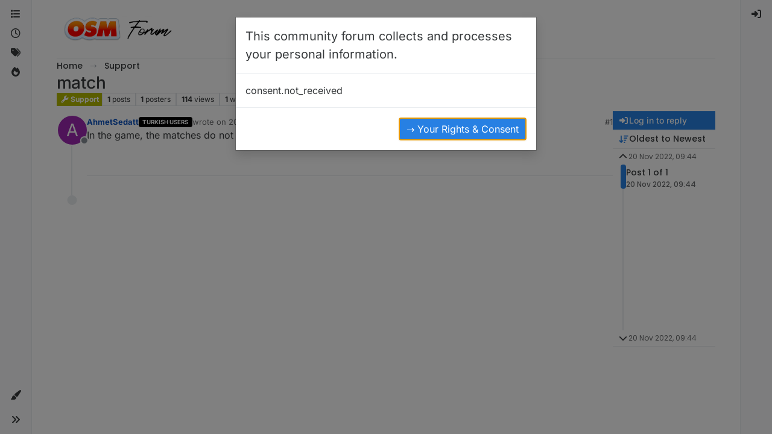

--- FILE ---
content_type: text/html; charset=utf-8
request_url: https://forum.onlinesoccermanager.com/topic/68659/match
body_size: 14029
content:
<!DOCTYPE html>
<html lang="en-GB" data-dir="ltr" style="direction: ltr;">
<head>
<title>match | NodeBB</title>
<meta name="viewport" content="width&#x3D;device-width, initial-scale&#x3D;1.0" />
	<meta name="content-type" content="text/html; charset=UTF-8" />
	<meta name="apple-mobile-web-app-capable" content="yes" />
	<meta name="mobile-web-app-capable" content="yes" />
	<meta property="og:site_name" content="NodeBB" />
	<meta name="msapplication-badge" content="frequency=30; polling-uri=https://forum.onlinesoccermanager.com/sitemap.xml" />
	<meta name="theme-color" content="#ffffff" />
	<meta name="msapplication-square150x150logo" content="/assets/uploads/system/site-logo.png" />
	<meta name="title" content="match" />
	<meta property="og:title" content="match" />
	<meta property="og:type" content="article" />
	<meta property="article:published_time" content="2022-11-20T09:44:23.342Z" />
	<meta property="article:modified_time" content="2022-11-20T09:44:23.342Z" />
	<meta property="article:section" content="Support" />
	<meta name="description" content="In the game, the matches do not progress for 2 days and do not result in the active match." />
	<meta property="og:description" content="In the game, the matches do not progress for 2 days and do not result in the active match." />
	<meta property="og:image" content="https://forum.onlinesoccermanager.com/assets/uploads/system/site-logo.png" />
	<meta property="og:image:url" content="https://forum.onlinesoccermanager.com/assets/uploads/system/site-logo.png" />
	<meta property="og:image:width" content="507" />
	<meta property="og:image:height" content="125" />
	<meta property="og:url" content="https://forum.onlinesoccermanager.com/topic/68659/match" />
	
<link rel="stylesheet" type="text/css" href="/assets/client-cosmo.css?v=4c424d3eb8d" />
<link rel="icon" type="image/x-icon" href="/assets/uploads/system/favicon.ico?v&#x3D;4c424d3eb8d" />
	<link rel="manifest" href="/manifest.webmanifest" crossorigin="use-credentials" />
	<link rel="search" type="application/opensearchdescription+xml" title="NodeBB" href="/osd.xml" />
	<link rel="apple-touch-icon" href="/assets/images/touch/512.png" />
	<link rel="icon" sizes="36x36" href="/assets/images/touch/36.png" />
	<link rel="icon" sizes="48x48" href="/assets/images/touch/48.png" />
	<link rel="icon" sizes="72x72" href="/assets/images/touch/72.png" />
	<link rel="icon" sizes="96x96" href="/assets/images/touch/96.png" />
	<link rel="icon" sizes="144x144" href="/assets/images/touch/144.png" />
	<link rel="icon" sizes="192x192" href="/assets/images/touch/192.png" />
	<link rel="icon" sizes="512x512" href="/assets/images/touch/512.png" />
	<link rel="prefetch" href="/assets/src/modules/composer.js?v&#x3D;4c424d3eb8d" />
	<link rel="prefetch" href="/assets/src/modules/composer/uploads.js?v&#x3D;4c424d3eb8d" />
	<link rel="prefetch" href="/assets/src/modules/composer/drafts.js?v&#x3D;4c424d3eb8d" />
	<link rel="prefetch" href="/assets/src/modules/composer/tags.js?v&#x3D;4c424d3eb8d" />
	<link rel="prefetch" href="/assets/src/modules/composer/categoryList.js?v&#x3D;4c424d3eb8d" />
	<link rel="prefetch" href="/assets/src/modules/composer/resize.js?v&#x3D;4c424d3eb8d" />
	<link rel="prefetch" href="/assets/src/modules/composer/autocomplete.js?v&#x3D;4c424d3eb8d" />
	<link rel="prefetch" href="/assets/templates/composer.tpl?v&#x3D;4c424d3eb8d" />
	<link rel="prefetch" href="/assets/language/en-GB/topic.json?v&#x3D;4c424d3eb8d" />
	<link rel="prefetch" href="/assets/language/en-GB/modules.json?v&#x3D;4c424d3eb8d" />
	<link rel="prefetch" href="/assets/language/en-GB/tags.json?v&#x3D;4c424d3eb8d" />
	<link rel="prefetch stylesheet" href="/assets/plugins/nodebb-plugin-markdown/styles/default.css" />
	<link rel="prefetch" href="/assets/language/en-GB/markdown.json?v&#x3D;4c424d3eb8d" />
	<link rel="stylesheet" href="https://forum.onlinesoccermanager.com/assets/plugins/nodebb-plugin-emoji/emoji/styles.css?v&#x3D;4c424d3eb8d" />
	<link rel="canonical" href="https://forum.onlinesoccermanager.com/topic/68659/match" />
	<link rel="alternate" type="application/rss+xml" href="/topic/68659.rss" />
	<link rel="up" href="https://forum.onlinesoccermanager.com/category/4/comments-feedback" />
	<link rel="author" href="https://forum.onlinesoccermanager.com/user/ahmetsedatt" />
	
<script>
var config = JSON.parse('{"relative_path":"","upload_url":"/assets/uploads","asset_base_url":"/assets","assetBaseUrl":"/assets","siteTitle":"NodeBB","browserTitle":"NodeBB","description":"Forums for Online Soccer Manager","keywords":"","brand:logo":"&#x2F;assets&#x2F;uploads&#x2F;system&#x2F;site-logo.png","titleLayout":"&#123;pageTitle&#125; | &#123;browserTitle&#125;","showSiteTitle":false,"maintenanceMode":false,"postQueue":1,"minimumTitleLength":3,"maximumTitleLength":100,"minimumPostLength":6,"maximumPostLength":32767,"minimumTagsPerTopic":0,"maximumTagsPerTopic":1,"minimumTagLength":3,"maximumTagLength":10,"undoTimeout":10000,"useOutgoingLinksPage":false,"allowGuestHandles":false,"allowTopicsThumbnail":false,"usePagination":true,"disableChat":false,"disableChatMessageEditing":false,"maximumChatMessageLength":1000,"socketioTransports":["polling","websocket"],"socketioOrigins":"https://forum.onlinesoccermanager.com:* https://forum.onlinesoccermanager.nl:*","websocketAddress":"","maxReconnectionAttempts":5,"reconnectionDelay":1500,"topicsPerPage":50,"postsPerPage":50,"maximumFileSize":30000,"theme:id":"nodebb-theme-harmony","theme:src":"https://cdn.jsdelivr.net/npm/bootswatch@5.3.2/dist/cosmo/bootstrap.min.css","defaultLang":"en-GB","userLang":"en-GB","loggedIn":false,"uid":-1,"cache-buster":"v=4c424d3eb8d","topicPostSort":"oldest_to_newest","categoryTopicSort":"recently_replied","csrf_token":false,"searchEnabled":true,"searchDefaultInQuick":"titles","bootswatchSkin":"cosmo","composer:showHelpTab":true,"enablePostHistory":true,"timeagoCutoff":30,"timeagoCodes":["af","am","ar","az-short","az","be","bg","bs","ca","cs","cy","da","de-short","de","dv","el","en-short","en","es-short","es","et","eu","fa-short","fa","fi","fr-short","fr","gl","he","hr","hu","hy","id","is","it-short","it","ja","jv","ko","ky","lt","lv","mk","nl","no","pl","pt-br-short","pt-br","pt-short","pt","ro","rs","ru","rw","si","sk","sl","sq","sr","sv","th","tr-short","tr","uk","ur","uz","vi","zh-CN","zh-TW"],"cookies":{"enabled":false,"message":"[[global:cookies.message]]","dismiss":"[[global:cookies.accept]]","link":"[[global:cookies.learn-more]]","link_url":"https:&#x2F;&#x2F;www.cookiesandyou.com"},"thumbs":{"size":512},"emailPrompt":0,"useragent":{"isSafari":false},"fontawesome":{"pro":false,"styles":["solid","brands","regular"],"version":"6.7.2"},"activitypub":{"probe":0},"acpLang":"undefined","topicSearchEnabled":false,"disableCustomUserSkins":false,"defaultBootswatchSkin":"cosmo","theme":{"enableQuickReply":true,"enableBreadcrumbs":true,"centerHeaderElements":false,"mobileTopicTeasers":false,"stickyToolbar":true,"topicSidebarTools":true,"topMobilebar":false,"autohideBottombar":true,"openSidebars":false,"chatModals":false},"openDraftsOnPageLoad":false,"gdpr":{"require":true,"given":false},"sessionSharing":{"logoutRedirect":"https://www.onlinesoccermanager.com/Logout","loginOverride":"https://www.onlinesoccermanager.com/Login?nextUrl=https%3A%2F%2Fforum.onlinesoccermanager.com%2F"},"composer-default":{},"markdown":{"highlight":1,"hljsLanguages":["common"],"theme":"default.css","defaultHighlightLanguage":"","externalMark":false},"emojiCustomFirst":false,"google-analytics":{"id":"UA-21445918-12","displayFeatures":"off","ga4id":"G-67R80K5M3W","useUA":"off"},"spam-be-gone":{}}');
var app = {
user: JSON.parse('{"uid":-1,"username":"Guest","displayname":"Guest","userslug":"","fullname":"Guest","email":"","icon:text":"?","icon:bgColor":"#aaa","groupTitle":"","groupTitleArray":[],"status":"offline","reputation":0,"email:confirmed":false,"unreadData":{"":{},"new":{},"watched":{},"unreplied":{}},"isAdmin":false,"isGlobalMod":false,"isMod":false,"privileges":{"chat":false,"chat:privileged":false,"upload:post:image":false,"upload:post:file":false,"signature":false,"invite":false,"group:create":false,"search:content":false,"search:users":false,"search:tags":false,"view:users":false,"view:tags":false,"view:groups":false,"local:login":false,"ban":false,"mute":false,"view:users:info":false},"blocks":[],"timeagoCode":"en","offline":true,"lastRoomId":null,"isEmailConfirmSent":false}')
};
document.documentElement.style.setProperty('--panel-offset', `0px`);
</script>


<style>.topic .topic-header{background-color:#eee;padding:15px}.topic-list-header{background-color:#eee}</style>

</head>
<body class="page-topic page-topic-68659 page-topic-match template-topic page-topic-category-4 page-topic-category-support parent-category-4 page-status-200 theme-harmony user-guest skin-cosmo">
<a class="visually-hidden-focusable position-absolute top-0 start-0 p-3 m-3 bg-body" style="z-index: 1021;" href="#content">Skip to content</a>

<div class="layout-container d-flex justify-content-between pb-4 pb-md-0">
<nav component="sidebar/left" class=" text-dark bg-light sidebar sidebar-left start-0 border-end vh-100 d-none d-lg-flex flex-column justify-content-between sticky-top">
<ul id="main-nav" class="list-unstyled d-flex flex-column w-100 gap-2 mt-2 overflow-y-auto">


<li class="nav-item mx-2 " title="Categories">
<a class="nav-link navigation-link d-flex gap-2 justify-content-between align-items-center "  href="&#x2F;categories"  aria-label="Categories">
<span class="d-flex gap-2 align-items-center text-nowrap truncate-open">
<span class="position-relative">

<i class="fa fa-fw fa-list" data-content=""></i>
<span component="navigation/count" class="visible-closed position-absolute top-0 start-100 translate-middle badge rounded-1 bg-primary hidden"></span>

</span>
<span class="nav-text small visible-open fw-semibold text-truncate">Categories</span>
</span>
<span component="navigation/count" class="visible-open badge rounded-1 bg-primary hidden"></span>
</a>

</li>



<li class="nav-item mx-2 " title="Recent">
<a class="nav-link navigation-link d-flex gap-2 justify-content-between align-items-center "  href="&#x2F;recent"  aria-label="Recent">
<span class="d-flex gap-2 align-items-center text-nowrap truncate-open">
<span class="position-relative">

<i class="fa fa-fw fa-clock-o" data-content=""></i>
<span component="navigation/count" class="visible-closed position-absolute top-0 start-100 translate-middle badge rounded-1 bg-primary hidden"></span>

</span>
<span class="nav-text small visible-open fw-semibold text-truncate">Recent</span>
</span>
<span component="navigation/count" class="visible-open badge rounded-1 bg-primary hidden"></span>
</a>

</li>



<li class="nav-item mx-2 " title="Tags">
<a class="nav-link navigation-link d-flex gap-2 justify-content-between align-items-center "  href="&#x2F;tags"  aria-label="Tags">
<span class="d-flex gap-2 align-items-center text-nowrap truncate-open">
<span class="position-relative">

<i class="fa fa-fw fa-tags" data-content=""></i>
<span component="navigation/count" class="visible-closed position-absolute top-0 start-100 translate-middle badge rounded-1 bg-primary hidden"></span>

</span>
<span class="nav-text small visible-open fw-semibold text-truncate">Tags</span>
</span>
<span component="navigation/count" class="visible-open badge rounded-1 bg-primary hidden"></span>
</a>

</li>



<li class="nav-item mx-2 " title="Popular">
<a class="nav-link navigation-link d-flex gap-2 justify-content-between align-items-center "  href="&#x2F;popular"  aria-label="Popular">
<span class="d-flex gap-2 align-items-center text-nowrap truncate-open">
<span class="position-relative">

<i class="fa fa-fw fa-fire" data-content=""></i>
<span component="navigation/count" class="visible-closed position-absolute top-0 start-100 translate-middle badge rounded-1 bg-primary hidden"></span>

</span>
<span class="nav-text small visible-open fw-semibold text-truncate">Popular</span>
</span>
<span component="navigation/count" class="visible-open badge rounded-1 bg-primary hidden"></span>
</a>

</li>


</ul>
<div class="sidebar-toggle-container align-self-start">

<div class="dropend m-2" component="skinSwitcher" title="Skins">
<a data-bs-toggle="dropdown" href="#" role="button" class="nav-link position-relative" aria-haspopup="true" aria-expanded="false" aria-label="Skins">
<span class="justify-content-between w-100">
<span class="d-flex gap-2 align-items-center text-nowrap truncate-open">
<span>
<i component="skinSwitcher/icon" class="fa fa-fw fa-paintbrush"></i>
</span>
<span class="nav-text small visible-open fw-semibold">Skins</span>
</span>
</span>
</a>
<ul class="dropdown-menu p-1 text-sm overflow-auto p-1" role="menu">
<div class="d-flex">
<div>
<li class="dropdown-header">Light</li>
<div class="d-grid" style="grid-template-columns: 1fr 1fr;">

<li>
<a href="#" class="dropdown-item rounded-1" data-value="brite" role="menuitem">Brite <i class="fa fa-fw fa-check  invisible "></i></a>
</li>

<li>
<a href="#" class="dropdown-item rounded-1" data-value="cerulean" role="menuitem">Cerulean <i class="fa fa-fw fa-check  invisible "></i></a>
</li>

<li>
<a href="#" class="dropdown-item rounded-1" data-value="cosmo" role="menuitem">Cosmo <i class="fa fa-fw fa-check  invisible "></i></a>
</li>

<li>
<a href="#" class="dropdown-item rounded-1" data-value="flatly" role="menuitem">Flatly <i class="fa fa-fw fa-check  invisible "></i></a>
</li>

<li>
<a href="#" class="dropdown-item rounded-1" data-value="journal" role="menuitem">Journal <i class="fa fa-fw fa-check  invisible "></i></a>
</li>

<li>
<a href="#" class="dropdown-item rounded-1" data-value="litera" role="menuitem">Litera <i class="fa fa-fw fa-check  invisible "></i></a>
</li>

<li>
<a href="#" class="dropdown-item rounded-1" data-value="lumen" role="menuitem">Lumen <i class="fa fa-fw fa-check  invisible "></i></a>
</li>

<li>
<a href="#" class="dropdown-item rounded-1" data-value="lux" role="menuitem">Lux <i class="fa fa-fw fa-check  invisible "></i></a>
</li>

<li>
<a href="#" class="dropdown-item rounded-1" data-value="materia" role="menuitem">Materia <i class="fa fa-fw fa-check  invisible "></i></a>
</li>

<li>
<a href="#" class="dropdown-item rounded-1" data-value="minty" role="menuitem">Minty <i class="fa fa-fw fa-check  invisible "></i></a>
</li>

<li>
<a href="#" class="dropdown-item rounded-1" data-value="morph" role="menuitem">Morph <i class="fa fa-fw fa-check  invisible "></i></a>
</li>

<li>
<a href="#" class="dropdown-item rounded-1" data-value="pulse" role="menuitem">Pulse <i class="fa fa-fw fa-check  invisible "></i></a>
</li>

<li>
<a href="#" class="dropdown-item rounded-1" data-value="sandstone" role="menuitem">Sandstone <i class="fa fa-fw fa-check  invisible "></i></a>
</li>

<li>
<a href="#" class="dropdown-item rounded-1" data-value="simplex" role="menuitem">Simplex <i class="fa fa-fw fa-check  invisible "></i></a>
</li>

<li>
<a href="#" class="dropdown-item rounded-1" data-value="sketchy" role="menuitem">Sketchy <i class="fa fa-fw fa-check  invisible "></i></a>
</li>

<li>
<a href="#" class="dropdown-item rounded-1" data-value="spacelab" role="menuitem">Spacelab <i class="fa fa-fw fa-check  invisible "></i></a>
</li>

<li>
<a href="#" class="dropdown-item rounded-1" data-value="united" role="menuitem">United <i class="fa fa-fw fa-check  invisible "></i></a>
</li>

<li>
<a href="#" class="dropdown-item rounded-1" data-value="yeti" role="menuitem">Yeti <i class="fa fa-fw fa-check  invisible "></i></a>
</li>

<li>
<a href="#" class="dropdown-item rounded-1" data-value="zephyr" role="menuitem">Zephyr <i class="fa fa-fw fa-check  invisible "></i></a>
</li>

</div>
</div>
<div>
<li class="dropdown-header">Dark</li>

<li>
<a href="#" class="dropdown-item rounded-1" data-value="cyborg" role="menuitem">Cyborg <i class="fa fa-fw fa-check  invisible "></i></a>
</li>

<li>
<a href="#" class="dropdown-item rounded-1" data-value="darkly" role="menuitem">Darkly <i class="fa fa-fw fa-check  invisible "></i></a>
</li>

<li>
<a href="#" class="dropdown-item rounded-1" data-value="quartz" role="menuitem">Quartz <i class="fa fa-fw fa-check  invisible "></i></a>
</li>

<li>
<a href="#" class="dropdown-item rounded-1" data-value="slate" role="menuitem">Slate <i class="fa fa-fw fa-check  invisible "></i></a>
</li>

<li>
<a href="#" class="dropdown-item rounded-1" data-value="solar" role="menuitem">Solar <i class="fa fa-fw fa-check  invisible "></i></a>
</li>

<li>
<a href="#" class="dropdown-item rounded-1" data-value="superhero" role="menuitem">Superhero <i class="fa fa-fw fa-check  invisible "></i></a>
</li>

<li>
<a href="#" class="dropdown-item rounded-1" data-value="vapor" role="menuitem">Vapor <i class="fa fa-fw fa-check  invisible "></i></a>
</li>

</div>
</div>
<hr class="my-1"/>
<div class="d-grid" style="grid-template-columns: 1fr 1fr;">

<li>
<a href="#" class="dropdown-item rounded-1" data-value="" role="menuitem">Default (Cosmo) <i class="fa fa-fw fa-check "></i></a>
</li>

<li>
<a href="#" class="dropdown-item rounded-1" data-value="noskin" role="menuitem">No Skin <i class="fa fa-fw fa-check  invisible "></i></a>
</li>


</div>
</ul>
</div>

<div class="sidebar-toggle m-2 d-none d-lg-block">
<a href="#" role="button" component="sidebar/toggle" class="nav-link d-flex gap-2 align-items-center p-2 pointer w-100 text-nowrap" title="Expand" aria-label="Sidebar Toggle">
<i class="fa fa-fw fa-angles-right"></i>
<i class="fa fa-fw fa-angles-left"></i>
<span class="nav-text visible-open fw-semibold small lh-1">Collapse</span>
</a>
</div>
</div>
</nav>
<main id="panel" class="d-flex flex-column gap-3 flex-grow-1 mt-3" style="min-width: 0;">

<div class="container-lg px-md-4 brand-container">
<div class="col-12 d-flex border-bottom pb-3 ">

<div component="brand/wrapper" class="d-flex align-items-center gap-3 p-2 rounded-1 align-content-stretch ">

<a component="brand/anchor" href="/" title="Brand Logo">
<img component="brand/logo" alt="Brand Logo" class="" src="/assets/uploads/system/site-logo.png?v=4c424d3eb8d" />
</a>


</div>


</div>
</div>

<div class="container-lg px-md-4 d-flex flex-column gap-3 h-100 mb-5 mb-lg-0" id="content">
<noscript>
<div class="alert alert-danger">
<p>
Your browser does not seem to support JavaScript. As a result, your viewing experience will be diminished, and you have been placed in <strong>read-only mode</strong>.
</p>
<p>
Please download a browser that supports JavaScript, or enable it if it's disabled (i.e. NoScript).
</p>
</div>
</noscript>
<script type="application/ld+json">{
"@context": "https://schema.org",
"@type": "BreadcrumbList",
"itemListElement": [{
"@type": "ListItem",
"position": 1,
"name": "NodeBB",
"item": "https://forum.onlinesoccermanager.com"
}
,{
"@type": "ListItem",
"position": 2,
"name": "Support"
,"item": "https://forum.onlinesoccermanager.com/category/4/comments-feedback"
},{
"@type": "ListItem",
"position": 3,
"name": "match"

}
]}</script>


<ol class="breadcrumb mb-0 " itemscope="itemscope" itemprop="breadcrumb" itemtype="http://schema.org/BreadcrumbList">

<li itemscope="itemscope" itemprop="itemListElement" itemtype="http://schema.org/ListItem" class="breadcrumb-item ">
<meta itemprop="position" content="1" />
<a href="https://forum.onlinesoccermanager.com" itemprop="item">
<span class="fw-semibold" itemprop="name">Home</span>
</a>
</li>

<li itemscope="itemscope" itemprop="itemListElement" itemtype="http://schema.org/ListItem" class="breadcrumb-item ">
<meta itemprop="position" content="2" />
<a href="https://forum.onlinesoccermanager.com/category/4/comments-feedback" itemprop="item">
<span class="fw-semibold" itemprop="name">Support</span>
</a>
</li>

<li component="breadcrumb/current" itemscope="itemscope" itemprop="itemListElement" itemtype="http://schema.org/ListItem" class="breadcrumb-item active">
<meta itemprop="position" content="3" />

<span class="fw-semibold" itemprop="name">match</span>

</li>

</ol>



<div class="flex-fill" itemid="/topic/68659/match" itemscope itemtype="https://schema.org/DiscussionForumPosting">
<meta itemprop="headline" content="match">
<meta itemprop="text" content="match">
<meta itemprop="url" content="/topic/68659/match">
<meta itemprop="datePublished" content="2022-11-20T09:44:23.342Z">
<meta itemprop="dateModified" content="2022-11-20T09:44:23.342Z">
<div itemprop="author" itemscope itemtype="https://schema.org/Person">
<meta itemprop="name" content="AhmetSedatt">
<meta itemprop="url" content="/user/ahmetsedatt">
</div>
<div class="d-flex flex-column gap-3">
<div class="d-flex gap-2 flex-wrap">
<div class="d-flex flex-column gap-3 flex-1">
<h1 component="post/header" class="tracking-tight fw-semibold fs-3 mb-0 text-break ">
<span class="topic-title" component="topic/title">match</span>
</h1>
<div class="topic-info d-flex gap-2 align-items-center flex-wrap ">
<span component="topic/labels" class="d-flex gap-2 hidden">
<span component="topic/scheduled" class="badge badge border border-gray-300 text-body hidden">
<i class="fa fa-clock-o"></i> Scheduled
</span>
<span component="topic/pinned" class="badge badge border border-gray-300 text-body hidden">
<i class="fa fa-thumb-tack"></i> Pinned
</span>
<span component="topic/locked" class="badge badge border border-gray-300 text-body hidden">
<i class="fa fa-lock"></i> Locked
</span>
<a component="topic/moved" href="/category/" class="badge badge border border-gray-300 text-body text-decoration-none hidden">
<i class="fa fa-arrow-circle-right"></i> Moved
</a>

</span>
<a href="/category/4/comments-feedback" class="badge px-1 text-truncate text-decoration-none border" style="color: #ffffff;background-color: #b2b800;border-color: #b2b800!important; max-width: 70vw;">
			<i class="fa fa-fw fa-wrench"></i>
			Support
		</a>
<div data-tid="68659" component="topic/tags" class="lh-1 tags tag-list d-flex flex-wrap hidden-xs hidden-empty gap-2"></div>
<div class="d-flex gap-2"><span class="badge text-body border border-gray-300 stats text-xs">
<i class="fa-regular fa-fw fa-message visible-xs-inline" title="Posts"></i>
<span component="topic/post-count" title="1" class="fw-bold">1</span>
<span class="hidden-xs text-lowercase fw-normal">Posts</span>
</span>
<span class="badge text-body border border-gray-300 stats text-xs">
<i class="fa fa-fw fa-user visible-xs-inline" title="Posters"></i>
<span title="1" class="fw-bold">1</span>
<span class="hidden-xs text-lowercase fw-normal">Posters</span>
</span>
<span class="badge text-body border border-gray-300 stats text-xs">
<i class="fa fa-fw fa-eye visible-xs-inline" title="Views"></i>
<span class="fw-bold" title="114">114</span>
<span class="hidden-xs text-lowercase fw-normal">Views</span>
</span>

<span class="badge text-body border border-gray-300 stats text-xs">
<i class="fa fa-fw fa-bell-o visible-xs-inline" title="Watching"></i>
<span class="fw-bold" title="114">1</span>
<span class="hidden-xs text-lowercase fw-normal">Watching</span>
</span>
</div>
</div>
</div>
<div class="d-flex flex-wrap gap-2 align-items-start mt-2 hidden-empty" component="topic/thumb/list"></div>
</div>
<div class="row mb-4 mb-lg-0">
<div class="topic col-lg-12">
<div class="sticky-tools d-block d-lg-none" style="top: 0;">
<nav class="d-flex flex-nowrap my-2 p-0 border-0 rounded topic-main-buttons">
<div class="d-flex flex-row p-2 text-bg-light border rounded w-100 align-items-center">
<div class="d-flex me-auto mb-0 gap-2 align-items-center flex-wrap">


<div class="btn-group bottom-sheet" component="thread/sort">
<button class="btn btn-ghost btn-sm ff-secondary d-flex gap-2 align-items-center dropdown-toggle text-truncate" data-bs-toggle="dropdown" aria-haspopup="true" aria-expanded="false" aria-label="Post sort option, Oldest to Newest">
<i class="fa fa-fw fa-arrow-down-wide-short text-primary"></i>
<span class="d-none d-md-inline fw-semibold text-truncate text-nowrap">Oldest to Newest</span>
</button>
<ul class="dropdown-menu p-1 text-sm" role="menu">
<li>
<a class="dropdown-item rounded-1 d-flex align-items-center gap-2" href="#" class="oldest_to_newest" data-sort="oldest_to_newest" role="menuitem">
<span class="flex-grow-1">Oldest to Newest</span>
<i class="flex-shrink-0 fa fa-fw text-secondary"></i>
</a>
</li>
<li>
<a class="dropdown-item rounded-1 d-flex align-items-center gap-2" href="#" class="newest_to_oldest" data-sort="newest_to_oldest" role="menuitem">
<span class="flex-grow-1">Newest to Oldest</span>
<i class="flex-shrink-0 fa fa-fw text-secondary"></i>
</a>
</li>
<li>
<a class="dropdown-item rounded-1 d-flex align-items-center gap-2" href="#" class="most_votes" data-sort="most_votes" role="menuitem">
<span class="flex-grow-1">Most Votes</span>
<i class="flex-shrink-0 fa fa-fw text-secondary"></i>
</a>
</li>
</ul>
</div>


<a class="btn btn-ghost btn-sm d-none d-lg-flex align-items-center align-self-stretch" target="_blank" href="/topic/68659.rss" title="RSS Feed"><i class="fa fa-rss text-primary"></i></a>

</div>
<div component="topic/reply/container" class="btn-group hidden">
<a href="/compose?tid=68659" class="d-flex  gap-2 align-items-center btn btn-sm btn-primary fw-semibold" component="topic/reply" data-ajaxify="false" role="button"><i class="fa fa-fw fa-reply "></i><span class="d-none d-md-block text-truncate text-nowrap">Reply</span></a>
<button type="button" class="btn btn-sm btn-primary dropdown-toggle flex-0" data-bs-toggle="dropdown" aria-haspopup="true" aria-expanded="false" aria-label="Reply options">
<span class="caret"></span>
</button>
<ul class="dropdown-menu dropdown-menu-end p-1 text-sm" role="menu">
<li><a class="dropdown-item rounded-1" href="#" component="topic/reply-as-topic" role="menuitem">Reply as topic</a></li>
</ul>
</div>


<a component="topic/reply/guest" href="/login" class="d-flex gap-2 align-items-center fw-semibold btn btn-sm btn-primary"><i class="fa fa-fw fa-sign-in "></i><span>Log in to reply</span></a>


</div>
</nav>
</div>



<div component="topic/deleted/message" class="alert alert-warning d-flex justify-content-between flex-wrap hidden">
<span>This topic has been deleted. Only users with topic management privileges can see it.</span>
<span>

</span>
</div>

<div class="d-flex gap-0 gap-lg-5">
<div class="posts-container" style="min-width: 0;">
<ul component="topic" class="posts timeline list-unstyled p-0 py-3" style="min-width: 0;" data-tid="68659" data-cid="4">

<li component="post" class="   topic-owner-post" data-index="0" data-pid="1223512" data-uid="3214098" data-timestamp="1668937463342" data-username="AhmetSedatt" data-userslug="ahmetsedatt" itemprop="comment" itemtype="http://schema.org/Comment" itemscope>
<a component="post/anchor" data-index="0" id="1"></a>
<meta itemprop="datePublished" content="2022-11-20T09:44:23.342Z">



<div class="d-flex align-items-start gap-3 post-container-parent">
<div class="bg-body d-none d-sm-block rounded-circle" style="outline: 2px solid var(--bs-body-bg);">
<a class="d-inline-block position-relative text-decoration-none" href="/user/ahmetsedatt" aria-label="Profile page for user AhmetSedatt">
<span title="AhmetSedatt" data-uid="3214098" class="avatar  avatar-rounded" component="user/picture" style="--avatar-size: 48px; background-color: #9c27b0">A</span>

<span component="user/status" class="position-absolute top-100 start-100 border border-white border-2 rounded-circle status offline"><span class="visually-hidden">Offline</span></span>

</a>
</div>
<div class="post-container d-flex gap-2 flex-grow-1 flex-column w-100" style="min-width:0;">
<div class="d-flex align-items-start justify-content-between gap-1 flex-nowrap w-100 post-header" itemprop="author" itemscope itemtype="https://schema.org/Person">
<div class="d-flex gap-1 flex-wrap align-items-center text-truncate">
<meta itemprop="name" content="AhmetSedatt">
<meta itemprop="url" content="/user/ahmetsedatt">
<div class="d-flex flex-nowrap gap-1 align-items-center text-truncate">
<div class="bg-body d-sm-none">
<a class="d-inline-block position-relative text-decoration-none" href="/user/ahmetsedatt">
<span title="AhmetSedatt" data-uid="3214098" class="avatar  avatar-rounded" component="user/picture" style="--avatar-size: 20px; background-color: #9c27b0">A</span>

<span component="user/status" class="position-absolute top-100 start-100 border border-white border-2 rounded-circle status offline"><span class="visually-hidden">Offline</span></span>

</a>
</div>
<a class="fw-bold text-nowrap text-truncate" href="/user/ahmetsedatt" data-username="AhmetSedatt" data-uid="3214098">AhmetSedatt</a>
</div>


<a href="/groups/language-tr" class="badge rounded-1 text-uppercase text-truncate text-decoration-none" style="max-width: 150px;color:#ffffff;background-color: #000000;"><i class="fa hidden"></i><span class="badge-text align-text-bottom">Turkish Users</span></a>



<div class="d-flex gap-1 align-items-center">
<span class="text-muted">wrote on <a href="/post/1223512" class="timeago text-muted" title="2022-11-20T09:44:23.342Z"></a></span>
<i component="post/edit-indicator" class="fa fa-edit text-muted edit-icon hidden" title="Edited Invalid Date"></i>
<span data-editor="" component="post/editor" class="visually-hidden">last edited by  <span class="timeago" title="Invalid Date"></span></span>
</div>

</div>
<div class="d-flex align-items-center gap-1 justify-content-end">
<span class="bookmarked opacity-0 text-primary"><i class="fa fa-bookmark-o"></i></span>
<a href="/post/1223512" class="post-index text-muted d-none d-md-inline">#1</a>
</div>
</div>
<div class="content text-break" component="post/content" itemprop="text">
<p dir="auto">In the game, the matches do not progress for 2 days and do not result in the active match.</p>

</div>
<div component="post/footer" class="post-footer border-bottom pb-2">

<div class="d-flex flex-wrap-reverse gap-2 justify-content-end">

<a component="post/reply-count" data-target-component="post/replies/container" href="#" class="d-flex gap-2 align-items-center btn btn-ghost ff-secondary border rounded-1 p-1 text-muted text-decoration-none text-xs hidden">
<span component="post/reply-count/avatars" class="d-flex gap-1 ">


</span>
<span class="ms-2 replies-count fw-semibold text-nowrap" component="post/reply-count/text" data-replies="0">1 Reply</span>
<span class="ms-2 replies-last hidden-xs fw-semibold">Last reply <span class="timeago" title=""></span></span>
<i class="fa fa-fw fa-chevron-down" component="post/replies/open"></i>
</a>

<div component="post/actions" class="d-flex flex-grow-1 align-items-center justify-content-end gap-1 post-tools">
<!-- This partial intentionally left blank; overwritten by nodebb-plugin-reactions -->
<a component="post/reply" href="#" class="btn btn-ghost btn-sm hidden" title="Reply"><i class="fa fa-fw fa-reply text-primary"></i></a>
<a component="post/quote" href="#" class="btn btn-ghost btn-sm hidden" title="Quote"><i class="fa fa-fw fa-quote-right text-primary"></i></a>


<div class="d-flex votes align-items-center">
<a component="post/upvote" href="#" class="btn btn-ghost btn-sm" title="Upvote post">
<i class="fa fa-fw fa-chevron-up text-primary"></i>
</a>
<meta itemprop="upvoteCount" content="0">
<meta itemprop="downvoteCount" content="0">
<a href="#" class="px-2 mx-1 btn btn-ghost btn-sm" component="post/vote-count" data-votes="0" title="Voters">0</a>

<a component="post/downvote" href="#" class="btn btn-ghost btn-sm" title="Downvote post">
<i class="fa fa-fw fa-chevron-down text-primary"></i>
</a>

</div>

<span component="post/tools" class="dropdown bottom-sheet hidden">
<a class="btn btn-ghost btn-sm ff-secondary dropdown-toggle" href="#" data-bs-toggle="dropdown" aria-haspopup="true" aria-expanded="false" aria-label="Post tools"><i class="fa fa-fw fa-ellipsis-v text-primary"></i></a>
<ul class="dropdown-menu dropdown-menu-end p-1 text-sm" role="menu"></ul>
</span>
</div>
</div>
<div component="post/replies/container" class="my-2 col-11 border rounded-1 p-3 hidden-empty"></div>
</div>
</div>
</div>

</li>




</ul>




</div>
<div class="d-flex d-none d-lg-block flex-grow-1 mt-2">
<div class="sticky-top" style="top:2rem; z-index:1;">
<div class="d-flex flex-column gap-3 align-items-end">

<div class="d-flex flex-column gap-2" style="width: 170px;">
<div component="topic/reply/container" class="btn-group hidden">
<a href="/compose?tid=68659" class="d-flex  gap-2 align-items-center btn btn-sm btn-primary fw-semibold" component="topic/reply" data-ajaxify="false" role="button"><i class="fa fa-fw fa-reply "></i><span class="d-none d-md-block text-truncate text-nowrap">Reply</span></a>
<button type="button" class="btn btn-sm btn-primary dropdown-toggle flex-0" data-bs-toggle="dropdown" aria-haspopup="true" aria-expanded="false" aria-label="Reply options">
<span class="caret"></span>
</button>
<ul class="dropdown-menu dropdown-menu-end p-1 text-sm" role="menu">
<li><a class="dropdown-item rounded-1" href="#" component="topic/reply-as-topic" role="menuitem">Reply as topic</a></li>
</ul>
</div>


<a component="topic/reply/guest" href="/login" class="d-flex gap-2 align-items-center fw-semibold btn btn-sm btn-primary"><i class="fa fa-fw fa-sign-in "></i><span>Log in to reply</span></a>




<div class="btn-group bottom-sheet" component="thread/sort">
<button class="btn btn-ghost btn-sm ff-secondary d-flex gap-2 align-items-center dropdown-toggle text-truncate" data-bs-toggle="dropdown" aria-haspopup="true" aria-expanded="false" aria-label="Post sort option, Oldest to Newest">
<i class="fa fa-fw fa-arrow-down-wide-short text-primary"></i>
<span class="d-none d-md-inline fw-semibold text-truncate text-nowrap">Oldest to Newest</span>
</button>
<ul class="dropdown-menu p-1 text-sm" role="menu">
<li>
<a class="dropdown-item rounded-1 d-flex align-items-center gap-2" href="#" class="oldest_to_newest" data-sort="oldest_to_newest" role="menuitem">
<span class="flex-grow-1">Oldest to Newest</span>
<i class="flex-shrink-0 fa fa-fw text-secondary"></i>
</a>
</li>
<li>
<a class="dropdown-item rounded-1 d-flex align-items-center gap-2" href="#" class="newest_to_oldest" data-sort="newest_to_oldest" role="menuitem">
<span class="flex-grow-1">Newest to Oldest</span>
<i class="flex-shrink-0 fa fa-fw text-secondary"></i>
</a>
</li>
<li>
<a class="dropdown-item rounded-1 d-flex align-items-center gap-2" href="#" class="most_votes" data-sort="most_votes" role="menuitem">
<span class="flex-grow-1">Most Votes</span>
<i class="flex-shrink-0 fa fa-fw text-secondary"></i>
</a>
</li>
</ul>
</div>

</div>

<hr class="my-0" style="min-width: 170px;"/>
<div class="pagination-block d-none d-lg-block">
<div class="scroller-content d-flex gap-2 flex-column align-items-start">
<button class="pagetop btn btn-ghost btn-sm ff-secondary d-inline-flex border-0 align-items-center gap-2" style="padding: 4px 8px;"><i class="fa fa-fw fa-chevron-up"></i> <span class="timeago text-xs text-muted text-nowrap" title="2022-11-20T09:44:23.342Z"></span></button>
<div class="scroller-container position-relative">
<div class="scroller-thumb d-flex gap-2 text-nowrap position-relative" style="height: 40px;">
<div class="scroller-thumb-icon bg-primary rounded d-inline-block" style="width:9px; height: 40px;"></div>
<div>
<p class="small thumb-text d-none d-md-inline-block ff-secondary fw-semibold user-select-none mb-0"></p>
<p class="meta thumb-timestamp timeago text-xs text-muted ff-secondary fw-semibold mb-0 user-select-none"></p>
</div>
</div>
<div class="unread d-inline-block position-absolute bottom-0">
<div class="meta small position-absolute top-50 translate-middle-y text-nowrap fw-semibold ms-2">
<a class="text-decoration-none" href="/topic/68659/match" tabindex="-1" aria-disabled="true" aria-label="Unread posts link"></a>
</div>
</div>
</div>
<button class="pagebottom btn btn-ghost btn-sm ff-secondary d-inline-flex border-0 align-items-center gap-2" style="padding: 4px 8px;"><i class="fa fa-fw fa-chevron-down"></i> <span class="timeago text-xs text-muted text-nowrap" title="2022-11-20T09:44:23.342Z"></span></button>
</div>
</div>
<hr class="my-0" style="min-width: 170px;" />

</div>
</div>
</div>
</div>

<nav component="pagination" class="pagination-container mt-3 hidden" aria-label="Pagination">
<ul class="pagination pagination-sm gap-1 hidden-xs hidden-sm justify-content-center">
<li class="page-item previous  disabled">
<a class="page-link rounded fw-secondary px-3" href="?" data-page="1" aria-label="Previous Page"><i class="fa fa-chevron-left"></i> </a>
</li>

<li class="page-item next  disabled">
<a class="page-link rounded fw-secondary px-3" href="?" data-page="1" aria-label="Next Page"> <i class="fa fa-chevron-right"></i></a>
</li>
</ul>

</nav>

</div>
<div data-widget-area="sidebar" class="col-lg-3 col-sm-12 hidden">

</div>
</div>
</div>
</div>
<div data-widget-area="footer">

</div>
<script id="ajaxify-data" type="application/json">{"cid":4,"lastposttime":1668937463342,"mainPid":1223512,"postcount":1,"slug":"68659/match","tid":68659,"timestamp":1668937463342,"title":"match","uid":3214098,"viewcount":114,"postercount":1,"followercount":1,"deleted":0,"locked":0,"pinned":0,"pinExpiry":0,"upvotes":0,"downvotes":0,"deleterUid":0,"titleRaw":"match","timestampISO":"2022-11-20T09:44:23.342Z","scheduled":false,"lastposttimeISO":"2022-11-20T09:44:23.342Z","pinExpiryISO":"","votes":0,"teaserPid":null,"tags":[],"thumbs":[],"posts":[{"content":"<p dir=\"auto\">In the game, the matches do not progress for 2 days and do not result in the active match.<\/p>\n","pid":1223512,"tid":68659,"timestamp":1668937463342,"uid":3214098,"deleted":0,"upvotes":0,"downvotes":0,"deleterUid":0,"edited":0,"replies":{"hasMore":false,"hasSingleImmediateReply":false,"users":[],"text":"[[topic:one-reply-to-this-post]]","count":0},"bookmarks":0,"announces":0,"votes":0,"timestampISO":"2022-11-20T09:44:23.342Z","editedISO":"","attachments":[],"uploads":[],"index":0,"user":{"uid":3214098,"username":"AhmetSedatt","userslug":"ahmetsedatt","reputation":0,"postcount":1,"topiccount":1,"picture":null,"signature":"","banned":false,"banned:expire":0,"status":"offline","lastonline":1668942643587,"groupTitle":"[\"Language TR\"]","mutedUntil":0,"displayname":"AhmetSedatt","groupTitleArray":["Language TR"],"icon:bgColor":"#9c27b0","icon:text":"A","lastonlineISO":"2022-11-20T11:10:43.587Z","muted":false,"banned_until":0,"banned_until_readable":"Not Banned","isLocal":true,"selectedGroups":[{"name":"Language TR","slug":"language-tr","labelColor":"#000000","textColor":"#ffffff","icon":"","userTitle":"Turkish Users"}],"custom_profile_info":[]},"editor":null,"bookmarked":false,"upvoted":false,"downvoted":false,"selfPost":false,"events":[],"topicOwnerPost":true,"display_edit_tools":false,"display_delete_tools":false,"display_moderator_tools":false,"display_move_tools":false,"display_post_menu":0}],"category":{"cid":4,"name":"Support","description":"We&#x27;re here to help you with questions and bugs. ENGLISH ONLY!","icon":"fa-wrench","bgColor":"#b2b800","color":"#ffffff","slug":"4/comments-feedback","parentCid":0,"topic_count":4634,"post_count":26774,"disabled":0,"order":5,"link":"","numRecentReplies":1,"class":"col-md-3 col-xs-6","imageClass":"cover","descriptionParsed":"<p>We're here to help you with questions and bugs. ENGLISH ONLY!<\/p>\n","undefined":"on","subCategoriesPerPage":10,"handle":"support","minTags":0,"maxTags":1,"postQueue":1,"isSection":0,"totalPostCount":26774,"totalTopicCount":4634},"tagWhitelist":[],"minTags":0,"maxTags":1,"thread_tools":[],"isFollowing":false,"isNotFollowing":true,"isIgnoring":false,"bookmark":null,"postSharing":[],"deleter":null,"merger":null,"forker":null,"related":[],"unreplied":true,"icons":[],"privileges":{"topics:reply":false,"topics:read":true,"topics:schedule":false,"topics:tag":false,"topics:delete":false,"posts:edit":false,"posts:history":false,"posts:upvote":false,"posts:downvote":false,"posts:delete":false,"posts:view_deleted":false,"read":true,"purge":false,"view_thread_tools":false,"editable":false,"deletable":false,"view_deleted":false,"view_scheduled":false,"isAdminOrMod":false,"disabled":0,"tid":"68659","uid":-1},"topicStaleDays":60,"reputation:disabled":0,"downvote:disabled":0,"upvoteVisibility":"privileged","downvoteVisibility":"privileged","feeds:disableRSS":0,"signatures:hideDuplicates":0,"bookmarkThreshold":5,"necroThreshold":7,"postEditDuration":300,"postDeleteDuration":120,"scrollToMyPost":true,"updateUrlWithPostIndex":true,"allowMultipleBadges":true,"privateUploads":false,"showPostPreviewsOnHover":true,"sortOptionLabel":"[[topic:oldest-to-newest]]","rssFeedUrl":"/topic/68659.rss","postIndex":1,"breadcrumbs":[{"text":"[[global:home]]","url":"https://forum.onlinesoccermanager.com"},{"text":"Support","url":"https://forum.onlinesoccermanager.com/category/4/comments-feedback","cid":4},{"text":"match"}],"author":{"username":"AhmetSedatt","userslug":"ahmetsedatt","uid":3214098,"displayname":"AhmetSedatt","isLocal":true},"pagination":{"prev":{"page":1,"active":false},"next":{"page":1,"active":false},"first":{"page":1,"active":true},"last":{"page":1,"active":true},"rel":[],"pages":[],"currentPage":1,"pageCount":1},"loggedIn":false,"loggedInUser":{"uid":-1,"username":"[[global:guest]]","picture":"","icon:text":"?","icon:bgColor":"#aaa"},"relative_path":"","template":{"name":"topic","topic":true},"url":"/topic/68659/match","bodyClass":"page-topic page-topic-68659 page-topic-match template-topic page-topic-category-4 page-topic-category-support parent-category-4 page-status-200 theme-harmony user-guest","_header":{"tags":{"meta":[{"name":"viewport","content":"width&#x3D;device-width, initial-scale&#x3D;1.0"},{"name":"content-type","content":"text/html; charset=UTF-8","noEscape":true},{"name":"apple-mobile-web-app-capable","content":"yes"},{"name":"mobile-web-app-capable","content":"yes"},{"property":"og:site_name","content":"NodeBB"},{"name":"msapplication-badge","content":"frequency=30; polling-uri=https://forum.onlinesoccermanager.com/sitemap.xml","noEscape":true},{"name":"theme-color","content":"#ffffff"},{"name":"msapplication-square150x150logo","content":"/assets/uploads/system/site-logo.png","noEscape":true},{"name":"title","content":"match"},{"property":"og:title","content":"match"},{"property":"og:type","content":"article"},{"property":"article:published_time","content":"2022-11-20T09:44:23.342Z"},{"property":"article:modified_time","content":"2022-11-20T09:44:23.342Z"},{"property":"article:section","content":"Support"},{"name":"description","content":"In the game, the matches do not progress for 2 days and do not result in the active match."},{"property":"og:description","content":"In the game, the matches do not progress for 2 days and do not result in the active match."},{"property":"og:image","content":"https://forum.onlinesoccermanager.com/assets/uploads/system/site-logo.png","noEscape":true},{"property":"og:image:url","content":"https://forum.onlinesoccermanager.com/assets/uploads/system/site-logo.png","noEscape":true},{"property":"og:image:width","content":"507"},{"property":"og:image:height","content":"125"},{"content":"https://forum.onlinesoccermanager.com/topic/68659/match","property":"og:url"}],"link":[{"rel":"icon","type":"image/x-icon","href":"/assets/uploads/system/favicon.ico?v&#x3D;4c424d3eb8d"},{"rel":"manifest","href":"/manifest.webmanifest","crossorigin":"use-credentials"},{"rel":"search","type":"application/opensearchdescription+xml","title":"NodeBB","href":"/osd.xml"},{"rel":"apple-touch-icon","href":"/assets/images/touch/512.png"},{"rel":"icon","sizes":"36x36","href":"/assets/images/touch/36.png"},{"rel":"icon","sizes":"48x48","href":"/assets/images/touch/48.png"},{"rel":"icon","sizes":"72x72","href":"/assets/images/touch/72.png"},{"rel":"icon","sizes":"96x96","href":"/assets/images/touch/96.png"},{"rel":"icon","sizes":"144x144","href":"/assets/images/touch/144.png"},{"rel":"icon","sizes":"192x192","href":"/assets/images/touch/192.png"},{"rel":"icon","sizes":"512x512","href":"/assets/images/touch/512.png"},{"rel":"prefetch","href":"/assets/src/modules/composer.js?v&#x3D;4c424d3eb8d"},{"rel":"prefetch","href":"/assets/src/modules/composer/uploads.js?v&#x3D;4c424d3eb8d"},{"rel":"prefetch","href":"/assets/src/modules/composer/drafts.js?v&#x3D;4c424d3eb8d"},{"rel":"prefetch","href":"/assets/src/modules/composer/tags.js?v&#x3D;4c424d3eb8d"},{"rel":"prefetch","href":"/assets/src/modules/composer/categoryList.js?v&#x3D;4c424d3eb8d"},{"rel":"prefetch","href":"/assets/src/modules/composer/resize.js?v&#x3D;4c424d3eb8d"},{"rel":"prefetch","href":"/assets/src/modules/composer/autocomplete.js?v&#x3D;4c424d3eb8d"},{"rel":"prefetch","href":"/assets/templates/composer.tpl?v&#x3D;4c424d3eb8d"},{"rel":"prefetch","href":"/assets/language/en-GB/topic.json?v&#x3D;4c424d3eb8d"},{"rel":"prefetch","href":"/assets/language/en-GB/modules.json?v&#x3D;4c424d3eb8d"},{"rel":"prefetch","href":"/assets/language/en-GB/tags.json?v&#x3D;4c424d3eb8d"},{"rel":"prefetch stylesheet","type":"","href":"/assets/plugins/nodebb-plugin-markdown/styles/default.css"},{"rel":"prefetch","href":"/assets/language/en-GB/markdown.json?v&#x3D;4c424d3eb8d"},{"rel":"stylesheet","href":"https://forum.onlinesoccermanager.com/assets/plugins/nodebb-plugin-emoji/emoji/styles.css?v&#x3D;4c424d3eb8d"},{"rel":"canonical","href":"https://forum.onlinesoccermanager.com/topic/68659/match","noEscape":true},{"rel":"alternate","type":"application/rss+xml","href":"/topic/68659.rss"},{"rel":"up","href":"https://forum.onlinesoccermanager.com/category/4/comments-feedback"},{"rel":"author","href":"https://forum.onlinesoccermanager.com/user/ahmetsedatt"}]}},"widgets":{}}</script></div><!-- /.container#content -->
</main>
<nav component="sidebar/right" class=" text-dark bg-light sidebar sidebar-right end-0 border-start vh-100 d-none d-lg-flex flex-column sticky-top">

<ul id="logged-out-menu" class="list-unstyled d-flex flex-column w-100 gap-2 mt-2" role="menu">
<li class="nav-item mx-2 order-last order-md-first" title="Login" role="menuitem">
<a class="nav-link" href="/login" aria-label="Login">
<span class="d-flex gap-2 align-items-center text-nowrap truncate-open">
<span class="position-relative">
<i class="fa fa-fw fa-sign-in"></i>
</span>
<span class="nav-text small visible-open fw-semibold">Login</span>
</span>
</a>
</li>
<hr class="my-2 mx-2 visible-open">



<li component="sidebar/search" class="visible-open nav-item mx-2 search">
<div class="d-flex gap-2 py-1 px-2 align-items-center" title="Login or register to search.">
<i class="fa fa-fw fa-search"></i>
<span class="nav-text visible-open text-xs">Login or register to search.</span>
</div>
</li>


</ul>

<div class="visible-open small text-secondary mt-auto" data-widget-area="sidebar-footer">

</div>
</nav>
</div>

<div component="bottombar" class="bottombar d-flex flex-column d-lg-none ff-secondary gap-1 align-items-center fixed-bottom" style="transition: bottom 150ms linear;">
<div class="d-flex w-100 navigator-mobile">
<div class="pagination-block text-bg-light m-2 rounded-1 border border-gray-300 w-100" style="height:30px;">
<div class="position-relative">
<div class="progress-bar rounded-1 bg-info d-block position-absolute" style="height:28px;"></div>
</div>
<div class="wrapper dropup-center d-flex align-items-center justify-content-between w-100 h-100" style="padding: 5px 0px;">
<div class="d-flex">
<div class="lh-1 px-2">
<i class="fa fa-angles-left pointer fa-fw pagetop fs-5" style="z-index: 1;"></i>
</div>

<div class="lh-1 px-2">
<i class="fa fa-angle-left pointer fa-fw pageprev fs-5" style="z-index: 1;"></i>
</div>

</div>
<a href="#" class="text-reset dropdown-toggle d-inline-block px-3 text-decoration-none" data-bs-toggle="dropdown" aria-haspopup="true" aria-expanded="false">
<span class="d-inline-flex gap-2 align-items-center pagination-text position-relative fw-bold"></span>
</a>
<div class="d-flex">

<div class="lh-1 px-2">
<i class="fa fa-angle-right pointer fa-fw pagenext fs-5" style="z-index: 1;"></i>
</div>

<div class="lh-1 px-2">
<i class="fa fa-angles-right pointer fa-fw pagebottom fs-5" style="z-index: 1;"></i>
</div>
</div>
<ul class="dropdown-menu p-0" role="menu" style="width: 100%;">
<li class="p-3">
<div class="row">
<div class="col-8 post-content overflow-hidden mb-3" style="height: 350px;"></div>
<div class="col-4 ps-0 text-end">
<div class="scroller-content">
<span class="pointer pagetop">First post <i class="fa fa-angle-double-up"></i></span>
<div class="scroller-container border-gray-200" style="height: 300px;">
<div class="scroller-thumb position-relative text-nowrap" style="height: 40px;">
<span class="thumb-text text-sm fw-bold user-select-none position-relative pe-2" style="top: -15px;"></span>
<div class="rounded-2 scroller-thumb-icon bg-primary d-inline-block position-relative" style="width: 9px; height:40px;"></div>
</div>
</div>
<span class="pointer pagebottom">Last post <i class="fa fa-angle-double-down"></i></span>
</div>
</div>
</div>
<div class="row">
<div class="col-6">
<button id="myNextPostBtn" class="btn btn-sm btn-ghost border form-control text-truncate" disabled>Go to my next post</button>
</div>
<div class="col-6">
<input type="number" class="form-control form-control-sm" id="indexInput" placeholder="Go to post index">
</div>
</div>
</li>
</ul>
</div>
</div>
</div>
<div class="bottombar-nav p-2 text-dark bg-light d-flex justify-content-between align-items-center w-100">
<div class="bottombar-nav-left d-flex gap-3 align-items-center">
<div>
<a href="#" role="button" class="nav-link d-flex justify-content-between align-items-center position-relative" data-bs-toggle="dropdown" aria-haspopup="true" aria-expanded="false">
<span class="position-relative">
<i class="fa fa-fw fa-lg fa-bars"></i>
<span component="unread/count" data-unread-url="/unread" class="position-absolute top-0 start-100 translate-middle badge rounded-1 bg-primary hidden">0</span>
</span>
</a>
<ul class="navigation-dropdown dropdown-menu" role="menu">


<li class="nav-item " title="Categories">
<a class="nav-link navigation-link px-3 py-2 "  href="&#x2F;categories" >
<span class="d-inline-flex justify-content-between align-items-center w-100">
<span class="text-nowrap">

<i class="fa fa-fw fa-list" data-content=""></i>

<span class="nav-text px-2 fw-semibold">Categories</span>
</span>
<span component="navigation/count" class="badge rounded-1 bg-primary hidden"></span>
</span>
</a>

</li>



<li class="nav-item " title="Recent">
<a class="nav-link navigation-link px-3 py-2 "  href="&#x2F;recent" >
<span class="d-inline-flex justify-content-between align-items-center w-100">
<span class="text-nowrap">

<i class="fa fa-fw fa-clock-o" data-content=""></i>

<span class="nav-text px-2 fw-semibold">Recent</span>
</span>
<span component="navigation/count" class="badge rounded-1 bg-primary hidden"></span>
</span>
</a>

</li>



<li class="nav-item " title="Tags">
<a class="nav-link navigation-link px-3 py-2 "  href="&#x2F;tags" >
<span class="d-inline-flex justify-content-between align-items-center w-100">
<span class="text-nowrap">

<i class="fa fa-fw fa-tags" data-content=""></i>

<span class="nav-text px-2 fw-semibold">Tags</span>
</span>
<span component="navigation/count" class="badge rounded-1 bg-primary hidden"></span>
</span>
</a>

</li>



<li class="nav-item " title="Popular">
<a class="nav-link navigation-link px-3 py-2 "  href="&#x2F;popular" >
<span class="d-inline-flex justify-content-between align-items-center w-100">
<span class="text-nowrap">

<i class="fa fa-fw fa-fire" data-content=""></i>

<span class="nav-text px-2 fw-semibold">Popular</span>
</span>
<span component="navigation/count" class="badge rounded-1 bg-primary hidden"></span>
</span>
</a>

</li>


</ul>
</div>
</div>
<div class="bottombar-nav-right d-flex gap-3 align-items-center">
<div>

<ul id="logged-out-menu" class="list-unstyled d-flex w-100 gap-3 mb-0 logged-out-menu">


<li class="nav-item mx-2" title="Login">
<a class="nav-link" href="/login">
<i class="fa fa-fw fa-sign-in"></i>
</a>
</li>
</ul>

</div>
</div>
</div>
</div>


<script defer src="/assets/nodebb.min.js?v=4c424d3eb8d"></script>

<script>
if (document.readyState === 'loading') {
document.addEventListener('DOMContentLoaded', prepareFooter);
} else {
prepareFooter();
}
function prepareFooter() {

$(document).ready(function () {
app.coldLoad();
});
}
</script>
</body>
</html>

--- FILE ---
content_type: application/javascript
request_url: https://forum.onlinesoccermanager.com/assets/forum/topic.3caf05e5034b2e5b327e.min.js
body_size: -272
content:
"use strict";(self.webpackChunknodebb=self.webpackChunknodebb||[]).push([[25285,27810,33085,34405,98088],{22148:((F,M,n)=>{var P,A;P=[n(22410),n(60984),n(8454),n(57642),n(47536),n(96352),n(43349),n(95692),n(52473),n(68636),n(91749),n(49897),n(29930),n(33530),n(57576)],A=(function(E,v,d,h,u,o,p,k,a,s,c,f,y,b,T){const x={};let g="0",D="";$(window).on("action:ajaxify.start",function(e,l){h.removeListeners(),String(l.url).startsWith("topic/")||(o.disable(),a.get("navbar/title").find("span").text("").hide(),y.remove("bookmark"))}),x.init=async function(){const e=g==="0"||String(g)!==String(ajaxify.data.tid);g=String(ajaxify.data.tid),D=ajaxify.currentPage,c.fire("action:topic.loading"),app.enterRoom("topic_"+g),e&&(u.signaturesShown={}),await u.onTopicPageLoad(a.get("post")),o.init('[component="topic"]>[component="post"]',ajaxify.data.postcount,x.toTop,x.toBottom,x.navigatorCallback),d.init(g),v.init(g,$(".topic")),h.init(),p.handleSort("topicPostSort","topic/"+ajaxify.data.slug),config.usePagination||E.init($('[component="topic"]'),u.loadMorePosts),t(),m(),I(),w(),B(),H(),U(g),N(),$(window).on("scroll",utils.debounce(Y,250)),O(),c.fire("action:topic.loaded",ajaxify.data)};function O(){Promise.resolve().then(function(){var e=[n(6411)];(l=>{config.topicSearchEnabled&&n.e(69749).then(function(){var i=[n(69749)];(function(r){l.bind(["command+f","ctrl+f"],function(C){C.preventDefault();let R=$('[component="navbar"] [component="search/form"]');R.length||(R=$('[component="sidebar/right"] [component="search/form"]')),R.find('[component="search/fields"] input[name="query"]').val("in:topic-"+ajaxify.data.tid+" "),r.showAndFocusInput(R)}),c.onPage("action:ajaxify.cleanup",()=>{l.unbind(["command+f","ctrl+f"])})}).apply(null,i)}).catch(n.oe),l.bind("j",i=>{if(i.target.classList.contains("mousetrap"))return;const r=o.getIndex(),C=o.getCount();r!==C&&o.scrollToIndex(r,!0,0)}),l.bind("k",i=>{if(i.target.classList.contains("mousetrap"))return;const r=o.getIndex();r!==1&&o.scrollToIndex(r-2,!0,0)})}).apply(null,e)}).catch(n.oe)}x.toTop=function(){o.scrollTop(0)},x.toBottom=function(){socket.emit("topics.postcount",ajaxify.data.tid,function(e,l){if(e)return y.error(e);o.scrollBottom(l-1)})};function U(e){if(window.location.hash){const r=$(utils.escapeHTML(window.location.hash));if(r.length){const C=r.parents("[data-pid]");return o.scrollToElement(C,!0,0)}}const l=ajaxify.data.bookmark||s.getItem("topic:"+e+":bookmark"),i=ajaxify.data.postIndex;if(S(i),o.shouldScrollToPost(i))return o.scrollToPostIndex(i-1,!0,0);l&&(!config.usePagination||config.usePagination&&ajaxify.data.pagination.currentPage===1)&&ajaxify.data.postcount>ajaxify.data.bookmarkThreshold&&y.alert({alert_id:"bookmark",message:"[[topic:bookmark-instructions]]",timeout:15e3,type:"info",clickfn:function(){o.scrollToIndex(Math.max(0,parseInt(l,10)-1),!0)},closefn:function(){s.removeItem("topic:"+e+":bookmark")}})}function N(){const e=document.querySelector('[component="topic/thumb/list"]');e&&e.addEventListener("click",async l=>{const i=l.target.closest("a");if(i){const r=Array.from(i.parentNode.children).indexOf(i);l.stopPropagation(),l.preventDefault();const C=ajaxify.data.thumbs.map(j=>({...j}));C.forEach((j,W)=>{j.selected=W===r});const R=await app.parseAndTranslate("modals/topic-thumbs-view",{src:i.href,thumbs:C});b.dialog({size:"lg",onEscape:!0,backdrop:!0,message:R}).on("click",'[component="topic/thumb/select"]',function(){$('[component="topic/thumb/select"]').removeClass("border-primary"),$(this).addClass("border-primary"),$('[component="topic/thumb/current"]').attr("src",$(this).find("img").attr("src"))})}})}function t(){a.get("topic").on("click","blockquote .toggle",function(){const e=$(this).parent("blockquote"),l=$(this);e.toggleClass("uncollapsed");const i=!e.hasClass("uncollapsed");l.toggleClass("fa-angle-down",i).toggleClass("fa-angle-up",!i)})}function m(){new T('[component="copy/code/btn"]',{text:function(l){const i=$(l);i.find("i").removeClass("fa-copy").addClass("fa-check"),setTimeout(()=>i.find("i").removeClass("fa-check").addClass("fa-copy"),2e3);const r=i.parent().find("code");return r.attr("data-lines")&&r.find(".hljs-ln-code[data-line-number]").length?r.find(".hljs-ln-code[data-line-number]").map((C,R)=>R.textContent).get().join(`
`):r.text()}});function e(){function l(j){return j.scrollHeight>j.clientHeight}function i(j){if(j.length){if(!j[0].scrollHeight)return setTimeout(i,100,j);l(j.get(0))&&j.parent().parent().find('[component="copy/code/btn"]').css({margin:"0.5rem 1.5rem 0 0"})}}let r=$('[component="topic"] [component="post/content"] code:not([data-button-added])');r=r.filter((j,W)=>$(W).text().includes(`
`));const C=$('<div class="hover-parent position-relative"></div>'),R=$('<button component="copy/code/btn" class="hover-visible position-absolute top-0 btn btn-sm btn-outline-secondary" style="right: 0px; margin: 0.5rem 0.5rem 0 0;"><i class="fa fa-fw fa-copy"></i></button>'),L=r.parent();L.wrap(C).parent().append(R),L.parent().find('[component="copy/code/btn"]').translateAttr("title","[[topic:copy-code]]"),L.each((j,W)=>{i($(W).find("code"))}),r.attr("data-button-added",1)}c.registerPage("action:posts.loaded",e),c.registerPage("action:topic.loaded",e),c.registerPage("action:posts.edited",e)}function I(){function e(l,i){const r=$('[component="topic"]>[component="post"][data-pid="'+i+'"]');if(r.length)return l.preventDefault(),o.scrollToIndex(r.attr("data-index"),!0),!1}a.get("topic").on("click",'[component="post/parent"]',function(l){const i=$(this),r=i.find('[component="post/parent/content"]');if(r.length){const C=i.attr("data-collapsed")==="true";if(i.attr("data-collapsed",C?"false":"true"),r.toggleClass("line-clamp-1"),i.find(".timeago").toggleClass("hidden"),i.toggleClass("flex-column").toggleClass("flex-row"),C)return!1}else return e(l,i.attr("data-topid"))}),a.get("topic").on("click",'[component="post/parent"] .timeago',function(l){return e(l,$(this).parents("[data-parent-pid]").attr("data-parent-pid"))})}function w(){$('[component="topic"]').on("click",'[component="post/reply-count"]',function(){const e=$(this);n.e(18631).then(function(){var l=[n(18631)];(function(i){i.init(e)}).apply(null,l)}).catch(n.oe)})}function B(){if(!ajaxify.data.showPostPreviewsOnHover||utils.isMobile())return;let e=0,l=!1,i=null;const r={};function C(){clearTimeout(e),e=0,$("#post-tooltip").remove(),l=!0}function R(L){$(L.target).closest("#post-tooltip").length||C()}$(window).one("action:ajaxify.start",C),$('[component="topic"]').on("mouseenter",'a[component="post/parent"], [component="post/parent/content"] a,[component="post/content"] a, [component="topic/event"] a',async function(){i=$(this),i.removeAttr("over-tooltip"),i.one("mouseleave",function(){clearTimeout(e),e=0,setTimeout(()=>{!i.attr("over-tooltip")&&!e&&C()},100)}),clearTimeout(e),l=!1,e=setTimeout(async()=>{async function L(K){const z=r[K]||await f.get(`/posts/${encodeURIComponent(K)}/summary`);if($("#post-tooltip").remove(),z&&ajaxify.data.template.topic){r[K]=z;const Q=await app.parseAndTranslate("partials/topic/post-preview",{post:z});if(l)return;Q.hide().find(".timeago").timeago(),Q.appendTo($("body")).fadeIn(300);const Z=i.parents('[component="topic"]').find('[component="post/content"]').first(),_=Z.offset(),tt=Z.width(),q=i.offset(),{top:ot}=i.get(0).getBoundingClientRect(),et=ot>window.innerHeight/2;Q.on("mouseenter",function(){i.attr("over-tooltip",1)}),Q.one("mouseleave",C),$(window).off("click",R).one("click",R),Q.css({top:et?q.top-Q.outerHeight():q.top+30,left:_.left,width:tt})}}const j=i.attr("href"),W=utils.urlToLocation(j),J=W.pathname,V=j&&j!=="#"&&window.location.hostname===W.hostname;$("#post-tooltip").remove();const X=V&&J&&J.match(/\/post\/([\d]+|(?:[\w_.~!$&'()*+,;=:@-]|%[\dA-F]{2})+)/),G=V&&J&&J.match(/\/topic\/([\da-z-]+)/);if(X){const K=X[1];if(encodeURIComponent(i.parents('[component="post"]').attr("data-pid"))===encodeURIComponent(K))return;L(K)}else if(G){const K=G[1],z=await f.get("/topics/"+K,{});L(z.mainPid)}},300)})}function H(){(config.enableQuickReply||config.theme&&config.theme.enableQuickReply)&&k.init()}function Y(){const e=a.get("navbar/title").find("span");$(window).scrollTop()>50&&e.hasClass("hidden")?e.html(ajaxify.data.title).removeClass("hidden"):$(window).scrollTop()<=50&&!e.hasClass("hidden")&&e.html("").addClass("hidden"),$(window).scrollTop()>300&&y.remove("bookmark")}x.navigatorCallback=function(e,l){if(!ajaxify.data.template.topic||o.scrollActive)return;const i="topic/"+ajaxify.data.slug+(e>1?"/"+e:"");if(i!==D&&(D=i,e>=l&&app.user.uid&&f.put(`/topics/${ajaxify.data.tid}/read`),S(e),ajaxify.data.updateUrlWithPostIndex&&history.replaceState)){let r=window.location.search||"";config.usePagination||(r=r&&!/^\?page=\d+$/.test(r)?r:""),history.replaceState({url:i+r},null,window.location.protocol+"//"+window.location.host+config.relative_path+"/"+i+r)}};function S(e){const l="topic:"+ajaxify.data.tid+":bookmark",i=ajaxify.data.bookmark||s.getItem(l);config.topicPostSort==="newest_to_oldest"&&(e=Math.max(1,ajaxify.data.postcount-e+2)),ajaxify.data.postcount>ajaxify.data.bookmarkThreshold&&(!i||parseInt(e,10)>parseInt(i,10)||ajaxify.data.postcount<parseInt(i,10))&&(app.user.uid?(ajaxify.data.bookmark=Math.min(e,ajaxify.data.postcount),socket.emit("topics.bookmark",{tid:ajaxify.data.tid,index:ajaxify.data.bookmark},function(r){if(r)return ajaxify.data.bookmark=i,y.error(r)})):s.setItem(l,e)),(!i||parseInt(e,10)>=parseInt(i,10))&&y.remove("bookmark")}return x}).apply(M,P),A!==void 0&&(F.exports=A)}),34405:((F,M,n)=>{var P,A;P=[n(49897),n(29930),n(36e3),n(9787),n(35786)],A=(function(E,v,{Textcomplete:d},{TextareaEditor:h},{ContenteditableEditor:u}){const o={},p={delay:200,appendTo:null};o.init=a=>{const s={...p,...a},{input:c,onSelect:f}=s;app.loadJQueryUI(function(){c.autocomplete({...s,open:function(){$(this).autocomplete("widget").css("z-index",100005)},select:function(y,b){k(c,f,y,b)}})})},o.user=function(a,s,c){typeof s=="function"&&(c=s,s={}),s=s||{},o.init({input:a,onSelect:c,source:(f,y)=>{s.query=f.term,E.get("/api/users",s,function(b,T){if(b)return v.error(b);if(T&&T.users){const x=T.users.map(function(g){const D=$("<div></div>").html(g.username).text();return g&&{label:D,value:D,user:{uid:g.uid,name:g.username,slug:g.userslug,username:g.username,userslug:g.userslug,displayname:g.displayname,picture:g.picture,banned:g.banned,"icon:text":g["icon:text"],"icon:bgColor":g["icon:bgColor"]}}});y(x)}$(".ui-autocomplete a").attr("data-ajaxify","false")})}})},o.group=function(a,s){o.init({input:a,onSelect:s,source:(c,f)=>{socket.emit("groups.search",{query:c.term},function(y,b){if(y)return v.error(y);if(b&&b.length){const T=b.map(function(x){return x&&{label:x.name,value:x.name,group:x}});f(T)}$(".ui-autocomplete a").attr("data-ajaxify","false")})}})},o.tag=function(a,s){o.init({input:a,onSelect:s,delay:100,source:(c,f)=>{socket.emit("topics.autocompleteTags",{query:c.term,cid:ajaxify.data.cid||0},function(y,b){if(y)return v.error(y);b&&f(b),$(".ui-autocomplete a").attr("data-ajaxify","false")})}})};function k(a,s,c,f){s=s||function(){};const y=jQuery.Event("keypress");y.which=13,y.keyCode=13,setTimeout(function(){a.trigger(y)},100),s(c,f)}return o.setup=function({element:a,strategies:s,options:c}){const f=a.get(0);if(f){var y;if(f.nodeName==="TEXTAREA"||f.nodeName==="INPUT"?y=new h(f):f.nodeName==="DIV"&&f.getAttribute("contenteditable")==="true"&&(y=new u(f)),!y)throw new Error("unknown target element type");f.setAttribute("dir",document.querySelector("html").getAttribute("data-dir"));var b=new d(y,s,{dropdown:c});return b.on("rendered",function(){b.dropdown.items.length&&b.dropdown.items[0].activate()}),b}},o}).apply(M,P),A!==void 0&&(F.exports=A)}),43103:((F,M,n)=>{var P,A;P=[n(29930)],A=(function(E){const v={};return v.init=function(d){const h=d.uploadFormEl;if(h.length&&(h.attr("action",config.relative_path+d.route),d.dragDropAreaEl&&v.handleDragDrop({container:d.dragDropAreaEl,callback:function(u){v.ajaxSubmit({uploadForm:h,upload:u,callback:d.callback})}}),d.pasteEl&&v.handlePaste({container:d.pasteEl,callback:function(u){v.ajaxSubmit({uploadForm:h,upload:u,callback:d.callback})}}),d.uploadBtnEl)){const u=h.find('input[name="files[]"]');d.uploadBtnEl.on("click",function(){return u.trigger("click"),!1}),u.on("change",function(o){const p=(o.target||{}).files||($(this).val()?[{name:$(this).val(),type:utils.fileMimeType($(this).val())}]:null);p&&v.ajaxSubmit({uploadForm:h,upload:{files:p,fileNames:Array.from(p).map(k=>k.name)},callback:d.callback})})}},v.handleDragDrop=function(d){let h=!1;const u=d.container,o=d.container.find(".imagedrop");u.on("dragenter",function(){h||(o.css("top","0px"),o.css("height",u.height()+"px"),o.css("line-height",u.height()+"px"),o.show(),o.on("dragleave",function(){o.hide(),o.off("dragleave")}))}),o.on("drop",function(a){a.preventDefault();const s=a.originalEvent.dataTransfer.files;if(s.length){let f;if(window.FormData){f=new FormData;for(var c=0;c<s.length;++c)f.append("files[]",s[c],s[c].name)}d.callback({files:s,formData:f})}return o.hide(),!1});function p(k){return k.preventDefault(),!1}$(document).off("dragstart").on("dragstart",function(){h=!0}).off("dragend").on("dragend, mouseup",function(){h=!1}),o.on("dragover",p),o.on("dragenter",p)},v.handlePaste=function(d){d.container.on("paste",function(u){const o=(u.clipboardData||u.originalEvent.clipboardData||{}).items,p=[],k=[];let a=null;window.FormData&&(a=new FormData),[].forEach.call(o,function(s){const c=s.getAsFile();if(c){const f=utils.generateUUID()+"-"+c.name;a&&a.append("files[]",c,f),p.push(c),k.push(f)}}),p.length&&d.callback({files:p,fileNames:k,formData:a})})},v.ajaxSubmit=function(d){const h=[...d.upload.files];for(let o=0;o<h.length;++o){const p=h[o].type.match(/image./);if(p&&!app.user.privileges["upload:post:image"]||!p&&!app.user.privileges["upload:post:file"])return E.error("[[error:no-privileges]]");if(!app.user.isAdmin&&h[o].size>parseInt(config.maximumFileSize,10)*1024)return d.uploadForm[0].reset(),E.error("[[error:file-too-big, "+config.maximumFileSize+"]]")}const u=Date.now();d.uploadForm.off("submit").on("submit",function(){return $(this).ajaxSubmit({headers:{"x-csrf-token":config.csrf_token},resetForm:!0,clearForm:!0,formData:d.upload.formData,error:function(o){let p=o.responseJSON&&(o.responseJSON.error||o.responseJSON.status&&o.responseJSON.status.message)||"[[error:parse-error]]";o&&o.status===413&&(p=o.statusText||"Request Entity Too Large"),E.error(p),E.remove(u)},uploadProgress:function(o,p,k,a){E.alert({alert_id:u,message:"[[modules:composer.uploading, "+a+"%]]"})},success:function(o){const p=o.response.images;if(p&&p.length)for(var k=0;k<p.length;++k)p[k].filename=h[k].name,p[k].isImage=/image./.test(h[k].type);d.callback(p)},complete:function(){d.uploadForm[0].reset(),setTimeout(E.remove,100,u)}}),!1}),d.uploadForm.submit()},v}).apply(M,P),A!==void 0&&(F.exports=A)}),43349:((F,M,n)=>{var P,A;P=[n(52473)],A=(function(E){const v={};return v.handleSort=function(d,h){const u=E.get("thread/sort");u.find("i").removeClass("fa-check");const o=utils.params().sort||config[d];u.find('a[data-sort="'+o+'"]').find("i").addClass("fa-check"),$("body").off("click",'[component="thread/sort"] a[data-sort]').on("click",'[component="thread/sort"] a[data-sort]',function(){const k=$(this).attr("data-sort"),a=utils.params();a.sort=k;const s=$.param(a);ajaxify.go(h+(s?"?"+s:""))})},v}).apply(M,P),A!==void 0&&(F.exports=A)}),57642:((F,M,n)=>{var P,A;P=[n(8454),n(60984),n(47536),n(2269),n(52473),n(17459),n(91749),n(30076)],A=(function(E,v,d,h,u,o,p,k){const a={},s={"event:user_status_change":c,"event:voted":f,"event:bookmarked":y,"event:topic_deleted":v.setDeleteState,"event:topic_restored":v.setDeleteState,"event:topic_purged":b,"event:topic_locked":v.setLockedState,"event:topic_unlocked":v.setLockedState,"event:topic_pinned":v.setPinnedState,"event:topic_unpinned":v.setPinnedState,"event:topic_moved":T,"event:post_edited":x,"event:post_purged":g,"event:post_deleted":D,"event:post_restored":D,"posts.bookmark":O,"posts.unbookmark":O,"posts.upvote":U,"posts.downvote":U,"posts.unvote":U,"event:new_notification":N,"event:new_post":d.onNewPost};a.init=function(){a.removeListeners();for(const[t,m]of Object.entries(s))socket.on(t,m)},a.removeListeners=function(){for(const[t,m]of Object.entries(s))socket.removeListener(t,m)};function c(t){app.updateUserStatus($('[data-uid="'+t.uid+'"] [component="user/status"]'),t.status)}function f(t){const m=$('[data-pid="'+t.post.pid+'"] [component="post/vote-count"]').filter(function(w,B){return $(B).closest("[data-pid]").attr("data-pid")===String(t.post.pid)}),I=$('.reputation[data-uid="'+t.post.uid+'"]');m.html(t.post.votes).attr("data-votes",t.post.votes),I.html(t.user.reputation).attr("data-reputation",t.user.reputation)}function y(t){$('[data-pid="'+t.post.pid+'"] .bookmarkCount').filter(function(m,I){return $(I).closest("[data-pid]").attr("data-pid")===String(t.post.pid)}).html(t.post.bookmarks).attr("data-bookmarks",t.post.bookmarks)}function b(t){ajaxify.data.category&&ajaxify.data.category.slug&&String(t.tid)===String(ajaxify.data.tid)&&ajaxify.go("category/"+ajaxify.data.category.slug,null,!0)}function T(t){t&&t.slug&&String(t.tid)===String(ajaxify.data.tid)&&ajaxify.go("topic/"+t.slug,null,!0)}function x(t){if(!t||!t.post||String(t.post.tid)!==String(ajaxify.data.tid))return;const m=u.get("post/content",t.post.pid).filter(function(S,e){return String($(e).closest("[data-pid]").attr("data-pid"))===String(t.post.pid)}),I=$(`[data-pid="${t.post.pid}"]`),w=I.find('[component="post/editor"]').filter(function(S,e){return String($(e).closest("[data-pid]").attr("data-pid"))===String(t.post.pid)}),B=u.get("topic/title"),H=u.get("navbar/title").find("span"),Y=u.get("breadcrumb/current");if(t.topic.rescheduled)return ajaxify.go("topic/"+t.topic.slug,null,!0);if(B.length&&t.topic.title&&t.topic.renamed){ajaxify.data.title=t.topic.title;const S="topic/"+t.topic.slug+(window.location.search?window.location.search:"");history.replaceState({url:S},null,window.location.protocol+"//"+window.location.host+config.relative_path+"/"+S),B.fadeOut(250,function(){B.html(t.topic.title).fadeIn(250)}),Y.fadeOut(250,function(){Y.html(t.topic.title).fadeIn(250)}),H.fadeOut(250,function(){H.html(t.topic.title).fadeIn(250)})}if(t.post.changed){m.fadeOut(250,function(){if(m.html(o.unescape(t.post.content)),m.find("img:not(.not-responsive)").addClass("img-fluid"),h.wrapImagesInLinks(m.parent()),d.addBlockquoteEllipses(m.parent()),m.fadeIn(250),t.post.edited){const e={editor:t.editor,editedISO:utils.toISOString(t.post.edited)};app.parseAndTranslate("partials/topic/post-editor",e,function(l){w.replaceWith(l),I.find('[component="post/edit-indicator"]').removeClass("hidden").translateAttr("title",`[[global:edited-timestamp, ${k.isoTimeToLocaleString(e.editedISO,config.userLang)}]]`),I.find('[component="post/editor"] .timeago').timeago(),p.fire("action:posts.edited",t)})}});const S=$(`[component="post/parent"][data-parent-pid="${t.post.pid}"]`);S.length&&(S.find('[component="post/parent/content"]').html(o.unescape(t.post.content)),S.find("img:not(.not-responsive)").addClass("img-fluid"),S.find('[component="post/parent/content"] img:not(.emoji)').each(function(){h.wrapImageInLink($(this))}))}else p.fire("action:posts.edited",t);t.topic.tags&&t.topic.tagsupdated&&Promise.all([n.e(20056),n.e(63)]).then(function(){var S=[n(63)];(function(e){e.updateTopicTags([t.topic])}).apply(null,S)}).catch(n.oe),t.topic.thumbsupdated&&Promise.all([n.e(23662),n.e(65285),n.e(36159)]).then(function(){var S=[n(36159)];(function(e){e.updateTopicThumbs(t.topic.tid)}).apply(null,S)}).catch(n.oe),E.removeMenu(u.get("post","pid",t.post.pid))}function g(t){!t||String(t.tid)!==String(ajaxify.data.tid)||(u.get("post","pid",t.pid).fadeOut(500,function(){$(this).remove(),d.showBottomPostBar()}),ajaxify.data.postcount-=1,E.updatePostCount(ajaxify.data.postcount),n.e(18631).then(function(){var m=[n(18631)];(function(I){I.onPostPurged(t)}).apply(null,m)}).catch(n.oe),$(`[component="post/parent"][data-parent-pid="${t.pid}"]`).remove())}function D(t){const m=u.get("post","pid",t.pid),{isAdminOrMod:I}=ajaxify.data.privileges,w=String(t.uid)===String(app.user.uid),B=!!t.deleted;m.length&&(m.toggleClass("deleted"),E.toggle(t.pid,B),!I&&!w&&(m.find('[component="post/tools"]').toggleClass("hidden",B),B?m.find('[component="post/content"]').translateHtml("[[topic:post-is-deleted]]"):m.find('[component="post/content"]').html(o.unescape(t.content))));const H=$(`[component="post/parent"][data-parent-pid="${t.pid}"]`);H.length&&H.each((Y,S)=>{const e=$(S);B?e.find('[component="post/parent/content"]').translateHtml("[[topic:post-is-deleted]]"):e.find('[component="post/parent/content"]').html(o.unescape(t.content))})}function O(t){const m=$('[data-pid="'+t.post.pid+'"] [component="post/bookmark"]').filter(function(I,w){return $(w).closest("[data-pid]").attr("data-pid")===String(t.post.pid)});m.length&&(m.attr("data-bookmarked",t.isBookmarked),m.find('[component="post/bookmark/on"]').toggleClass("hidden",!t.isBookmarked),m.find('[component="post/bookmark/off"]').toggleClass("hidden",t.isBookmarked))}function U(t){const m=$('[data-pid="'+t.post.pid+'"]');m.find('[component="post/upvote"]').filter(function(I,w){return $(w).closest("[data-pid]").attr("data-pid")===String(t.post.pid)}).toggleClass("upvoted",t.upvote),m.find('[component="post/downvote"]').filter(function(I,w){return $(w).closest("[data-pid]").attr("data-pid")===String(t.post.pid)}).toggleClass("downvoted",t.downvote)}function N(t){const m=ajaxify.data.tid;t&&t.tid&&String(t.tid)===String(m)&&socket.emit("topics.markTopicNotificationsRead",[m])}return a}).apply(M,P),A!==void 0&&(F.exports=A)}),95692:((F,M,n)=>{var P,A;P=[n(52473),n(34405),n(49897),n(29930),n(43103),n(6411),n(68636),n(91749)],A=(function(E,v,d,h,u,o,p,k){const a={_autocomplete:null};a.init=function(){const c=E.get("topic/quickreply/text"),f=`qr:draft:tid:${ajaxify.data.tid}`,y={element:c,strategies:[],options:{style:{"z-index":100}}};s(),$(window).one("action:ajaxify.start",()=>{s()}),$(window).trigger("composer:autocomplete:init",y),a._autocomplete=v.setup(y),o.bind("ctrl+return",x=>{x.target===c.get(0)&&E.get("topic/quickreply/button").get(0).click()}),u.init({uploadBtnEl:$('[component="topic/quickreply/upload/button"]'),dragDropAreaEl:$('[component="topic/quickreply/container"] .quickreply-message'),pasteEl:c,uploadFormEl:$('[component="topic/quickreply/upload"]'),inputEl:c,route:"/api/post/upload",callback:function(x){let g=c.val();x.forEach(D=>{g=g+(g?`
`:"")+(D.isImage?"!":"")+`[${D.filename}](${D.url})`}),c.val(g)}});let b=!0;E.get("topic/quickreply/button").on("click",function(x){if(x.preventDefault(),!b)return;const g=E.get("topic/quickreply/text").val(),D={tid:ajaxify.data.tid,handle:void 0,content:g},O=g.length;if(O<parseInt(config.minimumPostLength,10))return h.error("[[error:content-too-short, "+config.minimumPostLength+"]]");if(O>parseInt(config.maximumPostLength,10))return h.error("[[error:content-too-long, "+config.maximumPostLength+"]]");b=!1,d.post(`/topics/${ajaxify.data.tid}`,D,function(U,N){if(b=!0,U)return h.error(U);N&&N.queued&&h.alert({type:"success",title:"[[global:alert.success]]",message:N.message,timeout:1e4,clickfn:function(){ajaxify.go(`/post-queue/${N.id}`)}}),E.get("topic/quickreply/text").val(""),p.removeItem(f),a._autocomplete.hide(),k.fire("action:quickreply.success",{data:N})})});const T=p.getItem(f);T&&c.val(T),c.on("keyup",utils.debounce(function(){const x=c.val();x?p.setItem(f,x):p.removeItem(f)},1e3)),E.get("topic/quickreply/expand").on("click",x=>{x.preventDefault(),p.removeItem(f);const g=E.get("topic/quickreply/text");k.fire("action:composer.post.new",{tid:ajaxify.data.tid,title:ajaxify.data.titleRaw,body:g.val()}),g.val("")})};function s(){a._autocomplete&&(a._autocomplete.destroy(),a._autocomplete=null)}return a}).apply(M,P),A!==void 0&&(F.exports=A)})}]);


--- FILE ---
content_type: application/javascript
request_url: https://forum.onlinesoccermanager.com/assets/modules/composer-drafts.a48580e17230adde842f.min.js
body_size: 3025
content:
(self.webpackChunknodebb=self.webpackChunknodebb||[]).push([[1091,34271,49897,52185,74566,92332,99127],{12236:((v,h,s)=>{"use strict";var g,E;g=[s(49897),s(29930)],E=(function(y,b){const a={};a.init=function(n,t){const i=n.find(".draft-icon"),e=n.attr("data-uuid");function r(){$(`[component="composer"][data-uuid="${e}"]`).length&&(t.save_id||(t.save_id=utils.generateSaveId(app.user.uid)),a.addToDraftList("available",t.save_id),a.addToDraftList("open",t.save_id),O(n,i,t))}n.on("keyup","textarea, input.handle, input.title",utils.debounce(r,1e3)),n.on("click",'input[type="checkbox"]',utils.debounce(r,1e3)),n.on("click",'[component="category/list"] [data-cid]',utils.debounce(r,1e3)),n.on("itemAdded",".tags",utils.debounce(r,1e3)),n.on("thumb.uploaded",r),i.on("animationend",function(){$(this).toggleClass("active",!1)}),$(window).on("unload",function(){const o=a.getList("open");o.length&&o.forEach(u=>a.removeFromDraftList("open",u))}),a.migrateGuest()};function d(n){return parseInt(n,10)>0?localStorage:sessionStorage}a.get=function(n){if(!n)return null;const t=n.split(":")[1],i=d(t);try{const e=i.getItem(n),r=JSON.parse(e)||null;if(!r)throw new Error(`can't parse draft json for ${n}`);return r.save_id=n,r.timestamp&&(r.timestampISO=utils.toISOString(r.timestamp)),$(window).trigger("action:composer.drafts.get",{save_id:n,draft:r,storage:i}),r}catch{return console.warn(`[composer/drafts] Could not get draft ${n}, removing`),a.removeFromDraftList("available"),a.removeFromDraftList("open"),null}};function O(n,t,i){if(m(app.user.uid?"localStorage":"sessionStorage")&&i&&i.save_id&&n.length){const e=n.find("input.title"),r=e&&e.length&&e.val(),o=n.find("textarea").val(),u=d(app.user.uid);if(o.length||r&&r.length){const l={save_id:i.save_id,action:i.action,text:o,uuid:n.attr("data-uuid"),timestamp:Date.now()};if(i.action==="topics.post"){const p=n.find("input.tags").val();l.tags=p,l.title=r,l.cid=i.cid,l.thumbs=i.thumbs||[]}else i.action==="posts.reply"?(l.title=i.title,l.tid=i.tid,l.toPid=i.toPid):i.action==="posts.edit"&&(l.pid=i.pid,l.title=r||i.title,l.thumbs=i.thumbs||[]);app.user.uid||(l.handle=n.find("input.handle").val()),u.setItem(i.save_id,JSON.stringify(l)),$(window).trigger("action:composer.drafts.save",{storage:u,postData:i,postContainer:n}),t.toggleClass("active",!0)}else a.removeDraft(i.save_id)}}a.removeDraft=function(n){if(!n)return;a.removeFromDraftList("available",n),a.removeFromDraftList("open",n);const t=n.split(":")[1],i=d(t);i.removeItem(n),$(window).trigger("action:composer.drafts.remove",{storage:i,save_id:n})},a.getList=function(n){try{const t=localStorage.getItem(`drafts:${n}`);return JSON.parse(t)||[]}catch{return console.warn("[composer/drafts] Could not read list of available drafts"),[]}},a.addToDraftList=function(n,t){if(!m(app.user.uid?"localStorage":"sessionStorage")||!t)return;const i=a.getList(n);i.includes(t)||(i.push(t),localStorage.setItem("drafts:"+n,JSON.stringify(i)))},a.removeFromDraftList=function(n,t){if(!m(app.user.uid?"localStorage":"sessionStorage")||!t)return;const i=a.getList(n);i.includes(t)&&(i.splice(i.indexOf(t),1),localStorage.setItem("drafts:"+n,JSON.stringify(i)))},a.migrateGuest=function(){if(m("localStorage")&&app.user.uid){const n=/^composer:\d+:\d$/,t=Object.keys(sessionStorage).filter(function(r){return n.test(r)}),i=new Set([]),e=t.map(function(r){const o=r.split(":");return o[1]=app.user.uid,i.add(o.join(":")),o.join(":")});return t.forEach(function(r,o){localStorage.setItem(e[o],sessionStorage.getItem(r)),sessionStorage.removeItem(r)}),i.forEach(function(r){a.addToDraftList("available",r)}),i}},a.listAvailable=function(){return a.getList("available").map(a.get).filter(Boolean)},a.getAvailableCount=function(){return a.listAvailable().length},a.open=function(n){if(!n)return;const t=a.get(n);S(n,t)},a.loadOpen=function(){if(ajaxify.data.template.login||ajaxify.data.template.register||config.hasOwnProperty("openDraftsOnPageLoad")&&!config.openDraftsOnPageLoad)return;const n=a.getList("available"),t=a.getList("open");n.length&&n.forEach(function(i){if(!i||t.includes(i))return;const e=a.get(i);if(!e||!e.text&&!e.title){a.removeFromDraftList("available",i),a.removeFromDraftList("open",i);return}S(i,e)})};function S(n,t){const e=n.split(":")[1];parseInt(app.user.uid,10)===parseInt(e,10)&&Promise.all([s.e(20056),s.e(23662),s.e(65285),s.e(40559),s.e(449),s.e(5785),s.e(58540)]).then(function(){var r=[s(71431)];(function(o){t.action==="topics.post"?o.newTopic({save_id:t.save_id,cid:t.cid,handle:app.user&&app.user.uid?void 0:utils.escapeHTML(t.handle),title:utils.escapeHTML(t.title),body:t.text,tags:String(t.tags||"").split(","),thumbs:t.thumbs||[]}):t.action==="posts.reply"?y.get("/topics/"+t.tid,{},function(u,l){if(u)return b.error(u);o.newReply({save_id:t.save_id,tid:t.tid,toPid:t.toPid,title:l.title,body:t.text})}):t.action==="posts.edit"&&o.editPost({save_id:t.save_id,pid:t.pid,title:t.title?utils.escapeHTML(t.title):void 0,body:t.text,thumbs:t.thumbs||[]})}).apply(null,r)}).catch(s.oe)}function m(n){var t;try{t=window[n];var i="__storage_test__";return t.setItem(i,i),t.removeItem(i),!0}catch(e){return e instanceof DOMException&&(e.code===22||e.code===1014||e.name==="QuotaExceededError"||e.name==="NS_ERROR_DOM_QUOTA_REACHED")&&t&&t.length!==0}}return a}).apply(h,g),E!==void 0&&(v.exports=E)}),49897:((v,h,s)=>{"use strict";s.r(h),s.d(h,{del:()=>i,get:()=>O,head:()=>S,patch:()=>n,post:()=>m,put:()=>t});var g=s(91749),E=s.n(g),y=s(33530),b=s.n(y);const a=config.relative_path+"/api/v3";async function f(e,r){if(e.url=e.url.startsWith("/api")?config.relative_path+e.url:a+e.url,typeof r=="function"){d(e).then(o=>r(null,o),o=>r(o));return}try{return await d(e)}catch(o){if(o.message==="A valid login session was not found. Please log in and try again."){const{url:u}=await(0,g.fire)("filter:admin.reauth",{url:"login"});return(0,y.confirm)("[[error:api.reauth-required]]",l=>{l&&ajaxify.go(u)})}throw o}}async function d(e){const{url:r}=e;delete e.url,e.data&&!(e.data instanceof FormData)&&(e.data=JSON.stringify(e.data||{}),e.headers["content-type"]="application/json; charset=utf-8"),{options:e}=await(0,g.fire)("filter:api.options",{options:e}),e.data&&(e.body=e.data,delete e.data);const o=await fetch(r,e),{headers:u}=o;if(u.get("x-redirect"))return d({url:u.get("x-redirect"),...e});const l=u.get("content-type"),p=l&&l.startsWith("application/json");let c;if(e.method!=="HEAD"&&(p?c=await o.json():c=await o.text()),!o.ok)throw c?new Error(p?c.status.message:c):new Error(o.statusText);return p&&c&&c.hasOwnProperty("status")&&c.hasOwnProperty("response")?c.response:c}function O(e,r,o){return f({url:e+(r&&Object.keys(r).length?"?"+$.param(r):"")},o)}function S(e,r,o){return f({url:e+(r&&Object.keys(r).length?"?"+$.param(r):""),method:"HEAD"},o)}function m(e,r,o){return f({url:e,method:"POST",data:r,headers:{"x-csrf-token":config.csrf_token}},o)}function n(e,r,o){return f({url:e,method:"PATCH",data:r,headers:{"x-csrf-token":config.csrf_token}},o)}function t(e,r,o){return f({url:e,method:"PUT",data:r,headers:{"x-csrf-token":config.csrf_token}},o)}function i(e,r,o){return f({url:e,method:"DELETE",data:r,headers:{"x-csrf-token":config.csrf_token}},o)}}),74566:((v,h,s)=>{v.exports=s(12236)})}]);


--- FILE ---
content_type: application/javascript
request_url: https://forum.onlinesoccermanager.com/assets/nodebb.min.js?v=4c424d3eb8d
body_size: 167153
content:
(()=>{var _o={2686:((z,D,g)=>{"use strict";Object.defineProperty(D,"__esModule",{value:!0}),D.encodePacket=void 0,D.encodePacketToBinary=x;const C=g(62046),E=typeof Blob=="function"||typeof Blob<"u"&&Object.prototype.toString.call(Blob)==="[object BlobConstructor]",_=typeof ArrayBuffer=="function",r=o=>typeof ArrayBuffer.isView=="function"?ArrayBuffer.isView(o):o&&o.buffer instanceof ArrayBuffer,S=({type:o,data:i},f,p)=>E&&i instanceof Blob?f?p(i):u(i,p):_&&(i instanceof ArrayBuffer||r(i))?f?p(i):u(new Blob([i]),p):p(C.PACKET_TYPES[o]+(i||""));D.encodePacket=S;const u=(o,i)=>{const f=new FileReader;return f.onload=function(){const p=f.result.split(",")[1];i("b"+(p||""))},f.readAsDataURL(o)};function d(o){return o instanceof Uint8Array?o:o instanceof ArrayBuffer?new Uint8Array(o):new Uint8Array(o.buffer,o.byteOffset,o.byteLength)}let T;function x(o,i){if(E&&o.data instanceof Blob)return o.data.arrayBuffer().then(d).then(i);if(_&&(o.data instanceof ArrayBuffer||r(o.data)))return i(d(o.data));S(o,!1,f=>{T||(T=new TextEncoder),i(T.encode(f))})}}),4366:((z,D,g)=>{var C={"./accounts/delete":[47283,7,5719],"./accounts/delete.js":[47283,7,5719],"./accounts/invite":[30637,7,95737],"./accounts/invite.js":[30637,7,95737],"./accounts/moderate":[28061,7,42289],"./accounts/moderate.js":[28061,7,42289],"./accounts/picture":[7524,7,43400],"./accounts/picture.js":[7524,7,43400],"./ace-editor":[32222,9,90675,97960],"./ace-editor.js":[32222,9,90675,97960],"./alerts":[29930,9],"./alerts.js":[29930,9],"./api":[49897,9,34271],"./api.js":[49897,9,34271],"./autocomplete":[34405,7,20056,13417],"./autocomplete.js":[34405,7,20056,13417],"./categoryFilter":[39259,7,51831],"./categoryFilter.js":[39259,7,51831],"./categorySearch":[96349,7,69185],"./categorySearch.js":[96349,7,69185],"./categorySelector":[65348,7,86198],"./categorySelector.js":[65348,7,86198],"./chat":[92619,7,92619,1091],"./chat.js":[92619,7,92619,1091],"./components":[52473,7],"./components.js":[52473,7],"./composer":[71431,7,20056,23662,65285,40559,449,5785,46379],"./composer.js":[71431,7,20056,23662,65285,40559,449,5785,46379],"./composer/autocomplete":[88518,7,20056,73848],"./composer/autocomplete.js":[88518,7,20056,73848],"./composer/categoryList":[13342,7,25764],"./composer/categoryList.js":[13342,7,25764],"./composer/controls":[26940,7,86706],"./composer/controls.js":[26940,7,86706],"./composer/drafts":[74566,7,92332],"./composer/drafts.js":[74566,7,92332],"./composer/formatting":[449,7,23662,65285,449,88189],"./composer/formatting.js":[449,7,23662,65285,449,88189],"./composer/post-queue":[92762,7,98772],"./composer/post-queue.js":[92762,7,98772],"./composer/preview":[89596,7,6232],"./composer/preview.js":[89596,7,6232],"./composer/resize":[99594,7,18732],"./composer/resize.js":[99594,7,18732],"./composer/scheduler":[94954,7,4347],"./composer/scheduler.js":[94954,7,4347],"./composer/tags":[52543,7,68783],"./composer/tags.js":[52543,7,68783],"./composer/uploads":[31494,7,50350],"./composer/uploads.js":[31494,7,50350],"./coverPhoto":[36684,7,97082],"./coverPhoto.js":[36684,7,97082],"./emoji":[46243,7,74953],"./emoji-dialog":[86924,7,25150],"./emoji-dialog.js":[86924,7,25150],"./emoji.js":[46243,7,74953],"./flags":[6574,7,47282],"./flags.js":[6574,7,47282],"./fuzzysearch":[89713,7,30363],"./fuzzysearch.js":[89713,7,30363],"./groupSearch":[2954,7,24866],"./groupSearch.js":[2954,7,24866],"./handleBack":[60644,7,65928,37418],"./handleBack.js":[60644,7,65928,37418],"./helpers":[30076,7,25432],"./helpers.common":[29869,7,15794],"./helpers.common.js":[29869,7,15794],"./helpers.js":[30076,7,25432],"./hooks":[91749,7],"./hooks.js":[91749,7],"./iconSelect":[67308,7,43602],"./iconSelect.js":[67308,7,43602],"./leven":[30593,7,95983],"./leven.js":[30593,7,95983],"./logout":[75427,7,20739],"./logout.js":[75427,7,20739],"./markdown":[68492,9,61324,44566],"./markdown.js":[68492,9,61324,44566],"./messages":[10870,7,61861],"./messages.js":[10870,7,61861],"./navigator":[96352,7,65928],"./navigator.js":[96352,7,65928],"./notifications":[36849,7,65928,81307],"./notifications.js":[36849,7,65928,81307],"./pictureCropper":[72254,7,16852],"./pictureCropper.js":[72254,7,16852],"./postSelect":[16227,7,38395],"./postSelect.js":[16227,7,38395],"./quickreply":[95692,7,20056,6411,18314],"./quickreply.js":[95692,7,20056,6411,18314],"./scrollStop":[41088,7,97650],"./scrollStop.js":[41088,7,97650],"./search":[69749,7,92717],"./search.js":[69749,7,92717],"./settings":[70012,7,18470],"./settings.js":[70012,7,18470],"./settings/array":[40054,7,65274],"./settings/array.js":[40054,7,65274],"./settings/checkbox":[75210,7,42032],"./settings/checkbox.js":[75210,7,42032],"./settings/key":[17708,7,95004],"./settings/key.js":[17708,7,95004],"./settings/number":[474,7,11848],"./settings/number.js":[474,7,11848],"./settings/object":[46700,7,48118],"./settings/object.js":[46700,7,48118],"./settings/select":[71575,7,48815],"./settings/select.js":[71575,7,48815],"./settings/sorted-list":[59175,7,23662,65285,66173],"./settings/sorted-list.js":[59175,7,23662,65285,66173],"./settings/textarea":[50397,7,87353],"./settings/textarea.js":[50397,7,87353],"./share":[24962,7,57490],"./share.js":[24962,7,57490],"./slugify":[13230,7,53050,26174],"./slugify.js":[13230,7,53050,26174],"./sort":[43349,7,25285],"./sort.js":[43349,7,25285],"./spam-be-gone/hcaptcha":[25839,7,46823],"./spam-be-gone/hcaptcha.js":[25839,7,46823],"./storage":[68636,7,87212],"./storage.js":[68636,7,87212],"./tagFilter":[25955,7,8981],"./tagFilter.js":[25955,7,8981],"./taskbar":[14063,7,33069],"./taskbar.js":[14063,7,33069],"./topicList":[47682,7,65928,21374,85940,90954],"./topicList.js":[47682,7,65928,21374,85940,90954],"./topicSelect":[70550,7,14526],"./topicSelect.js":[70550,7,14526],"./topicThumbs":[36159,7,23662,65285,62441],"./topicThumbs.js":[36159,7,23662,65285,62441],"./translator":[17459,7],"./translator.common":[80092,7],"./translator.common.js":[80092,7],"./translator.js":[17459,7],"./uploadHelpers":[43103,7,33085],"./uploadHelpers.js":[43103,7,33085],"./uploader":[24187,7,98463],"./uploader.js":[24187,7,98463],"./userFilter":[64308,7,53050,26874],"./userFilter.js":[64308,7,53050,26874]};function E(_){if(!g.o(C,_))return Promise.resolve().then(()=>{var u=new Error("Cannot find module '"+_+"'");throw u.code="MODULE_NOT_FOUND",u});var r=C[_],S=r[0];return Promise.all(r.slice(2).map(g.e)).then(()=>g.t(S,r[1]|16))}E.keys=()=>Object.keys(C),E.id=4366,z.exports=E}),4956:((z,D,g)=>{"use strict";Object.defineProperty(D,"__esModule",{value:!0}),D.WebTransport=D.WebSocket=D.NodeWebSocket=D.XHR=D.NodeXHR=D.Fetch=D.nextTick=D.parse=D.installTimerFunctions=D.transports=D.TransportError=D.Transport=D.protocol=D.SocketWithUpgrade=D.SocketWithoutUpgrade=D.Socket=void 0;const C=g(78223);Object.defineProperty(D,"Socket",{enumerable:!0,get:function(){return C.Socket}});var E=g(78223);Object.defineProperty(D,"SocketWithoutUpgrade",{enumerable:!0,get:function(){return E.SocketWithoutUpgrade}}),Object.defineProperty(D,"SocketWithUpgrade",{enumerable:!0,get:function(){return E.SocketWithUpgrade}}),D.protocol=C.Socket.protocol;var _=g(44689);Object.defineProperty(D,"Transport",{enumerable:!0,get:function(){return _.Transport}}),Object.defineProperty(D,"TransportError",{enumerable:!0,get:function(){return _.TransportError}});var r=g(19419);Object.defineProperty(D,"transports",{enumerable:!0,get:function(){return r.transports}});var S=g(85374);Object.defineProperty(D,"installTimerFunctions",{enumerable:!0,get:function(){return S.installTimerFunctions}});var u=g(91015);Object.defineProperty(D,"parse",{enumerable:!0,get:function(){return u.parse}});var d=g(14624);Object.defineProperty(D,"nextTick",{enumerable:!0,get:function(){return d.nextTick}});var T=g(8209);Object.defineProperty(D,"Fetch",{enumerable:!0,get:function(){return T.Fetch}});var x=g(42071);Object.defineProperty(D,"NodeXHR",{enumerable:!0,get:function(){return x.XHR}});var o=g(42071);Object.defineProperty(D,"XHR",{enumerable:!0,get:function(){return o.XHR}});var i=g(38716);Object.defineProperty(D,"NodeWebSocket",{enumerable:!0,get:function(){return i.WS}});var f=g(38716);Object.defineProperty(D,"WebSocket",{enumerable:!0,get:function(){return f.WS}});var p=g(44480);Object.defineProperty(D,"WebTransport",{enumerable:!0,get:function(){return p.WT}})}),6585:(z=>{var D=1e3,g=D*60,C=g*60,E=C*24,_=E*7,r=E*365.25;z.exports=function(x,o){o=o||{};var i=typeof x;if(i==="string"&&x.length>0)return S(x);if(i==="number"&&isFinite(x))return o.long?d(x):u(x);throw new Error("val is not a non-empty string or a valid number. val="+JSON.stringify(x))};function S(x){if(x=String(x),!(x.length>100)){var o=/^(-?(?:\d+)?\.?\d+) *(milliseconds?|msecs?|ms|seconds?|secs?|s|minutes?|mins?|m|hours?|hrs?|h|days?|d|weeks?|w|years?|yrs?|y)?$/i.exec(x);if(o){var i=parseFloat(o[1]),f=(o[2]||"ms").toLowerCase();switch(f){case"years":case"year":case"yrs":case"yr":case"y":return i*r;case"weeks":case"week":case"w":return i*_;case"days":case"day":case"d":return i*E;case"hours":case"hour":case"hrs":case"hr":case"h":return i*C;case"minutes":case"minute":case"mins":case"min":case"m":return i*g;case"seconds":case"second":case"secs":case"sec":case"s":return i*D;case"milliseconds":case"millisecond":case"msecs":case"msec":case"ms":return i;default:return}}}}function u(x){var o=Math.abs(x);return o>=E?Math.round(x/E)+"d":o>=C?Math.round(x/C)+"h":o>=g?Math.round(x/g)+"m":o>=D?Math.round(x/D)+"s":x+"ms"}function d(x){var o=Math.abs(x);return o>=E?T(x,o,E,"day"):o>=C?T(x,o,C,"hour"):o>=g?T(x,o,g,"minute"):o>=D?T(x,o,D,"second"):x+" ms"}function T(x,o,i,f){var p=o>=i*1.5;return Math.round(x/i)+" "+f+(p?"s":"")}}),8209:((z,D,g)=>{"use strict";Object.defineProperty(D,"__esModule",{value:!0}),D.Fetch=void 0;const C=g(30528);class E extends C.Polling{doPoll(){this._fetch().then(r=>{if(!r.ok)return this.onError("fetch read error",r.status,r);r.text().then(S=>this.onData(S))}).catch(r=>{this.onError("fetch read error",r)})}doWrite(r,S){this._fetch(r).then(u=>{if(!u.ok)return this.onError("fetch write error",u.status,u);S()}).catch(u=>{this.onError("fetch write error",u)})}_fetch(r){var S;const u=r!==void 0,d=new Headers(this.opts.extraHeaders);return u&&d.set("content-type","text/plain;charset=UTF-8"),(S=this.socket._cookieJar)===null||S===void 0||S.appendCookies(d),fetch(this.uri(),{method:u?"POST":"GET",body:u?r:null,headers:d,credentials:this.opts.withCredentials?"include":"omit"}).then(T=>{var x;return(x=this.socket._cookieJar)===null||x===void 0||x.parseCookies(T.headers.getSetCookie()),T})}}D.Fetch=E}),14624:((z,D)=>{"use strict";Object.defineProperty(D,"__esModule",{value:!0}),D.defaultBinaryType=D.globalThisShim=D.nextTick=void 0,D.createCookieJar=g,D.nextTick=typeof Promise=="function"&&typeof Promise.resolve=="function"?E=>Promise.resolve().then(E):(E,_)=>_(E,0),D.globalThisShim=typeof self<"u"?self:typeof window<"u"?window:Function("return this")(),D.defaultBinaryType="arraybuffer";function g(){}}),15475:((z,D,g)=>{var C,E,_;/**
* Timeago is a jQuery plugin that makes it easy to support automatically
* updating fuzzy timestamps (e.g. "4 minutes ago" or "about 1 day ago").
*
* @name timeago
* @version 1.6.7
* @requires jQuery >=1.5.0 <4.0
* @author Ryan McGeary
* @license MIT License - http://www.opensource.org/licenses/mit-license.php
*
* For usage and examples, visit:
* http://timeago.yarp.com/
*
* Copyright (c) 2008-2019, Ryan McGeary (ryan -[at]- mcgeary [*dot*] org)
*/(function(r){E=[g(74692)],C=r,_=typeof C=="function"?C.apply(D,E):C,_!==void 0&&(z.exports=_)})(function(r){r.timeago=function(i){return i instanceof Date?x(i):x(typeof i=="string"?r.timeago.parse(i):typeof i=="number"?new Date(i):r.timeago.datetime(i))};var S=r.timeago;r.extend(r.timeago,{settings:{refreshMillis:6e4,allowPast:!0,allowFuture:!1,localeTitle:!1,cutoff:0,autoDispose:!0,strings:{prefixAgo:null,prefixFromNow:null,suffixAgo:"ago",suffixFromNow:"from now",inPast:"any moment now",seconds:"less than a minute",minute:"about a minute",minutes:"%d minutes",hour:"about an hour",hours:"about %d hours",day:"a day",days:"%d days",month:"about a month",months:"%d months",year:"about a year",years:"%d years",wordSeparator:" ",numbers:[]}},inWords:function(i){if(!this.settings.allowPast&&!this.settings.allowFuture)throw"timeago allowPast and allowFuture settings can not both be set to false.";var f=this.settings.strings,p=f.prefixAgo,b=f.suffixAgo;if(this.settings.allowFuture&&i<0&&(p=f.prefixFromNow,b=f.suffixFromNow),!this.settings.allowPast&&i>=0)return this.settings.strings.inPast;var h=Math.abs(i)/1e3,y=h/60,A=y/60,O=A/24,L=O/365;function H(ve,a){var de=r.isFunction(ve)?ve(a,i):ve,he=f.numbers&&f.numbers[a]||a;return de.replace(/%d/i,he)}var ee=h<45&&H(f.seconds,Math.round(h))||h<90&&H(f.minute,1)||y<45&&H(f.minutes,Math.round(y))||y<90&&H(f.hour,1)||A<24&&H(f.hours,Math.round(A))||A<42&&H(f.day,1)||O<30&&H(f.days,Math.round(O))||O<45&&H(f.month,1)||O<365&&H(f.months,Math.round(O/30))||L<1.5&&H(f.year,1)||H(f.years,Math.round(L)),ie=f.wordSeparator||"";return f.wordSeparator===void 0&&(ie=" "),r.trim([p,ee,b].join(ie))},parse:function(i){var f=r.trim(i);return f=f.replace(/\.\d+/,""),f=f.replace(/-/,"/").replace(/-/,"/"),f=f.replace(/T/," ").replace(/Z/," UTC"),f=f.replace(/([\+\-]\d\d)\:?(\d\d)/," $1$2"),f=f.replace(/([\+\-]\d\d)$/," $100"),new Date(f)},datetime:function(i){var f=S.isTime(i)?r(i).attr("datetime"):r(i).attr("title");return S.parse(f)},isTime:function(i){return r(i).get(0).tagName.toLowerCase()==="time"}});var u={init:function(){u.dispose.call(this);var i=r.proxy(d,this);i();var f=S.settings;f.refreshMillis>0&&(this._timeagoInterval=setInterval(i,f.refreshMillis))},update:function(i){var f=i instanceof Date?i:S.parse(i);r(this).data("timeago",{datetime:f}),S.settings.localeTitle&&r(this).attr("title",f.toLocaleString()),d.apply(this)},updateFromDOM:function(){r(this).data("timeago",{datetime:S.parse(S.isTime(this)?r(this).attr("datetime"):r(this).attr("title"))}),d.apply(this)},dispose:function(){this._timeagoInterval&&(window.clearInterval(this._timeagoInterval),this._timeagoInterval=null)}};r.fn.timeago=function(i,f){var p=i?u[i]:u.init;if(!p)throw new Error("Unknown function name '"+i+"' for timeago");return this.each(function(){p.call(this,f)}),this};function d(){var i=S.settings;if(i.autoDispose&&!r.contains(document.documentElement,this))return r(this).timeago("dispose"),this;var f=T(this);return isNaN(f.datetime)||(i.cutoff===0||Math.abs(o(f.datetime))<i.cutoff?r(this).text(x(f.datetime)):r(this).attr("title").length>0&&r(this).text(r(this).attr("title"))),this}function T(i){if(i=r(i),!i.data("timeago")){i.data("timeago",{datetime:S.datetime(i)});var f=r.trim(i.text());S.settings.localeTitle?i.attr("title",i.data("timeago").datetime.toLocaleString()):f.length>0&&!(S.isTime(i)&&i.attr("title"))&&i.attr("title",f)}return i.data("timeago")}function x(i){return S.inWords(o(i))}function o(i){return new Date().getTime()-i.getTime()}document.createElement("abbr"),document.createElement("time")})}),17459:((z,D,g)=>{"use strict";var C,E;const _=g(80092);C=[g(74692),g(77918)],E=(function(r,S){function u(T,x){return new Promise(function(o,i){r.getJSON([config.asset_base_url,"language",T,x].join("/")+".json?"+config["cache-buster"],function(f){const p={language:T,namespace:x,data:f};Promise.resolve().then(function(){var b=[g(91749)];(function(h){h.fire("action:translator.loadClient",p),o(p.promise?Promise.resolve(p.promise):f)}).apply(null,b)}).catch(g.oe)}).fail(function(f,p,b){i(new Error(p+", "+b))})})}return _(S,u,function(){console.warn.apply(console,arguments)})}).apply(D,C),E!==void 0&&(z.exports=E)}),17833:((z,D,g)=>{D.formatArgs=E,D.save=_,D.load=r,D.useColors=C,D.storage=S(),D.destroy=(()=>{let d=!1;return()=>{d||(d=!0,console.warn("Instance method `debug.destroy()` is deprecated and no longer does anything. It will be removed in the next major version of `debug`."))}})(),D.colors=["#0000CC","#0000FF","#0033CC","#0033FF","#0066CC","#0066FF","#0099CC","#0099FF","#00CC00","#00CC33","#00CC66","#00CC99","#00CCCC","#00CCFF","#3300CC","#3300FF","#3333CC","#3333FF","#3366CC","#3366FF","#3399CC","#3399FF","#33CC00","#33CC33","#33CC66","#33CC99","#33CCCC","#33CCFF","#6600CC","#6600FF","#6633CC","#6633FF","#66CC00","#66CC33","#9900CC","#9900FF","#9933CC","#9933FF","#99CC00","#99CC33","#CC0000","#CC0033","#CC0066","#CC0099","#CC00CC","#CC00FF","#CC3300","#CC3333","#CC3366","#CC3399","#CC33CC","#CC33FF","#CC6600","#CC6633","#CC9900","#CC9933","#CCCC00","#CCCC33","#FF0000","#FF0033","#FF0066","#FF0099","#FF00CC","#FF00FF","#FF3300","#FF3333","#FF3366","#FF3399","#FF33CC","#FF33FF","#FF6600","#FF6633","#FF9900","#FF9933","#FFCC00","#FFCC33"];function C(){if(typeof window<"u"&&window.process&&(window.process.type==="renderer"||window.process.__nwjs))return!0;if(typeof navigator<"u"&&navigator.userAgent&&navigator.userAgent.toLowerCase().match(/(edge|trident)\/(\d+)/))return!1;let d;return typeof document<"u"&&document.documentElement&&document.documentElement.style&&document.documentElement.style.WebkitAppearance||typeof window<"u"&&window.console&&(window.console.firebug||window.console.exception&&window.console.table)||typeof navigator<"u"&&navigator.userAgent&&(d=navigator.userAgent.toLowerCase().match(/firefox\/(\d+)/))&&parseInt(d[1],10)>=31||typeof navigator<"u"&&navigator.userAgent&&navigator.userAgent.toLowerCase().match(/applewebkit\/(\d+)/)}function E(d){if(d[0]=(this.useColors?"%c":"")+this.namespace+(this.useColors?" %c":" ")+d[0]+(this.useColors?"%c ":" ")+"+"+z.exports.humanize(this.diff),!this.useColors)return;const T="color: "+this.color;d.splice(1,0,T,"color: inherit");let x=0,o=0;d[0].replace(/%[a-zA-Z%]/g,i=>{i!=="%%"&&(x++,i==="%c"&&(o=x))}),d.splice(o,0,T)}D.log=console.debug||console.log||(()=>{});function _(d){try{d?D.storage.setItem("debug",d):D.storage.removeItem("debug")}catch{}}function r(){let d;try{d=D.storage.getItem("debug")}catch{}return!d&&typeof process<"u"&&"env"in process&&(d=process.env.DEBUG),d}function S(){try{return localStorage}catch{}}z.exports=g(40736)(D);const{formatters:u}=z.exports;u.j=function(d){try{return JSON.stringify(d)}catch(T){return"[UnexpectedJSONParseError]: "+T.message}}}),19419:((z,D,g)=>{"use strict";Object.defineProperty(D,"__esModule",{value:!0}),D.transports=void 0;const C=g(42071),E=g(38716),_=g(44480);D.transports={websocket:E.WS,webtransport:_.WT,polling:C.XHR}}),23776:(function(z,D,g){"use strict";var C=this&&this.__createBinding||(Object.create?(function(b,h,y,A){A===void 0&&(A=y);var O=Object.getOwnPropertyDescriptor(h,y);(!O||("get"in O?!h.__esModule:O.writable||O.configurable))&&(O={enumerable:!0,get:function(){return h[y]}}),Object.defineProperty(b,A,O)}):(function(b,h,y,A){A===void 0&&(A=y),b[A]=h[y]})),E=this&&this.__setModuleDefault||(Object.create?(function(b,h){Object.defineProperty(b,"default",{enumerable:!0,value:h})}):function(b,h){b.default=h}),_=this&&this.__importStar||function(b){if(b&&b.__esModule)return b;var h={};if(b!=null)for(var y in b)y!=="default"&&Object.prototype.hasOwnProperty.call(b,y)&&C(h,b,y);return E(h,b),h},r=this&&this.__importDefault||function(b){return b&&b.__esModule?b:{default:b}};Object.defineProperty(D,"__esModule",{value:!0}),D.Manager=void 0;const S=g(4956),u=g(56214),d=_(g(84627)),T=g(25942),x=g(57743),o=g(24454),f=(0,r(g(17833)).default)("socket.io-client:manager");class p extends o.Emitter{constructor(h,y){var A;super(),this.nsps={},this.subs=[],h&&typeof h=="object"&&(y=h,h=void 0),y=y||{},y.path=y.path||"/socket.io",this.opts=y,(0,S.installTimerFunctions)(this,y),this.reconnection(y.reconnection!==!1),this.reconnectionAttempts(y.reconnectionAttempts||1/0),this.reconnectionDelay(y.reconnectionDelay||1e3),this.reconnectionDelayMax(y.reconnectionDelayMax||5e3),this.randomizationFactor((A=y.randomizationFactor)!==null&&A!==void 0?A:.5),this.backoff=new x.Backoff({min:this.reconnectionDelay(),max:this.reconnectionDelayMax(),jitter:this.randomizationFactor()}),this.timeout(y.timeout==null?2e4:y.timeout),this._readyState="closed",this.uri=h;const O=y.parser||d;this.encoder=new O.Encoder,this.decoder=new O.Decoder,this._autoConnect=y.autoConnect!==!1,this._autoConnect&&this.open()}reconnection(h){return arguments.length?(this._reconnection=!!h,h||(this.skipReconnect=!0),this):this._reconnection}reconnectionAttempts(h){return h===void 0?this._reconnectionAttempts:(this._reconnectionAttempts=h,this)}reconnectionDelay(h){var y;return h===void 0?this._reconnectionDelay:(this._reconnectionDelay=h,(y=this.backoff)===null||y===void 0||y.setMin(h),this)}randomizationFactor(h){var y;return h===void 0?this._randomizationFactor:(this._randomizationFactor=h,(y=this.backoff)===null||y===void 0||y.setJitter(h),this)}reconnectionDelayMax(h){var y;return h===void 0?this._reconnectionDelayMax:(this._reconnectionDelayMax=h,(y=this.backoff)===null||y===void 0||y.setMax(h),this)}timeout(h){return arguments.length?(this._timeout=h,this):this._timeout}maybeReconnectOnOpen(){!this._reconnecting&&this._reconnection&&this.backoff.attempts===0&&this.reconnect()}open(h){if(f("readyState %s",this._readyState),~this._readyState.indexOf("open"))return this;f("opening %s",this.uri),this.engine=new S.Socket(this.uri,this.opts);const y=this.engine,A=this;this._readyState="opening",this.skipReconnect=!1;const O=(0,T.on)(y,"open",function(){A.onopen(),h&&h()}),L=ee=>{f("error"),this.cleanup(),this._readyState="closed",this.emitReserved("error",ee),h?h(ee):this.maybeReconnectOnOpen()},H=(0,T.on)(y,"error",L);if(this._timeout!==!1){const ee=this._timeout;f("connect attempt will timeout after %d",ee);const ie=this.setTimeoutFn(()=>{f("connect attempt timed out after %d",ee),O(),L(new Error("timeout")),y.close()},ee);this.opts.autoUnref&&ie.unref(),this.subs.push(()=>{this.clearTimeoutFn(ie)})}return this.subs.push(O),this.subs.push(H),this}connect(h){return this.open(h)}onopen(){f("open"),this.cleanup(),this._readyState="open",this.emitReserved("open");const h=this.engine;this.subs.push((0,T.on)(h,"ping",this.onping.bind(this)),(0,T.on)(h,"data",this.ondata.bind(this)),(0,T.on)(h,"error",this.onerror.bind(this)),(0,T.on)(h,"close",this.onclose.bind(this)),(0,T.on)(this.decoder,"decoded",this.ondecoded.bind(this)))}onping(){this.emitReserved("ping")}ondata(h){try{this.decoder.add(h)}catch(y){this.onclose("parse error",y)}}ondecoded(h){(0,S.nextTick)(()=>{this.emitReserved("packet",h)},this.setTimeoutFn)}onerror(h){f("error",h),this.emitReserved("error",h)}socket(h,y){let A=this.nsps[h];return A?this._autoConnect&&!A.active&&A.connect():(A=new u.Socket(this,h,y),this.nsps[h]=A),A}_destroy(h){const y=Object.keys(this.nsps);for(const A of y)if(this.nsps[A].active){f("socket %s is still active, skipping close",A);return}this._close()}_packet(h){f("writing packet %j",h);const y=this.encoder.encode(h);for(let A=0;A<y.length;A++)this.engine.write(y[A],h.options)}cleanup(){f("cleanup"),this.subs.forEach(h=>h()),this.subs.length=0,this.decoder.destroy()}_close(){f("disconnect"),this.skipReconnect=!0,this._reconnecting=!1,this.onclose("forced close")}disconnect(){return this._close()}onclose(h,y){var A;f("closed due to %s",h),this.cleanup(),(A=this.engine)===null||A===void 0||A.close(),this.backoff.reset(),this._readyState="closed",this.emitReserved("close",h,y),this._reconnection&&!this.skipReconnect&&this.reconnect()}reconnect(){if(this._reconnecting||this.skipReconnect)return this;const h=this;if(this.backoff.attempts>=this._reconnectionAttempts)f("reconnect failed"),this.backoff.reset(),this.emitReserved("reconnect_failed"),this._reconnecting=!1;else{const y=this.backoff.duration();f("will wait %dms before reconnect attempt",y),this._reconnecting=!0;const A=this.setTimeoutFn(()=>{h.skipReconnect||(f("attempting reconnect"),this.emitReserved("reconnect_attempt",h.backoff.attempts),!h.skipReconnect&&h.open(O=>{O?(f("reconnect attempt error"),h._reconnecting=!1,h.reconnect(),this.emitReserved("reconnect_error",O)):(f("reconnect success"),h.onreconnect())}))},y);this.opts.autoUnref&&A.unref(),this.subs.push(()=>{this.clearTimeoutFn(A)})}}onreconnect(){const h=this.backoff.attempts;this._reconnecting=!1,this.backoff.reset(),this.emitReserved("reconnect",h)}}D.Manager=p}),24454:((z,D,g)=>{"use strict";g.r(D),g.d(D,{Emitter:()=>C});function C(_){if(_)return E(_)}function E(_){for(var r in C.prototype)_[r]=C.prototype[r];return _}C.prototype.on=C.prototype.addEventListener=function(_,r){return this._callbacks=this._callbacks||{},(this._callbacks["$"+_]=this._callbacks["$"+_]||[]).push(r),this},C.prototype.once=function(_,r){function S(){this.off(_,S),r.apply(this,arguments)}return S.fn=r,this.on(_,S),this},C.prototype.off=C.prototype.removeListener=C.prototype.removeAllListeners=C.prototype.removeEventListener=function(_,r){if(this._callbacks=this._callbacks||{},arguments.length==0)return this._callbacks={},this;var S=this._callbacks["$"+_];if(!S)return this;if(arguments.length==1)return delete this._callbacks["$"+_],this;for(var u,d=0;d<S.length;d++)if(u=S[d],u===r||u.fn===r){S.splice(d,1);break}return S.length===0&&delete this._callbacks["$"+_],this},C.prototype.emit=function(_){this._callbacks=this._callbacks||{};for(var r=new Array(arguments.length-1),S=this._callbacks["$"+_],u=1;u<arguments.length;u++)r[u-1]=arguments[u];if(S){S=S.slice(0);for(var u=0,d=S.length;u<d;++u)S[u].apply(this,r)}return this},C.prototype.emitReserved=C.prototype.emit,C.prototype.listeners=function(_){return this._callbacks=this._callbacks||{},this._callbacks["$"+_]||[]},C.prototype.hasListeners=function(_){return!!this.listeners(_).length}}),25942:((z,D)=>{"use strict";Object.defineProperty(D,"__esModule",{value:!0}),D.on=g;function g(C,E,_){return C.on(E,_),function(){C.off(E,_)}}}),26814:((z,D,g)=>{"use strict";z.exports.render=function(C){if(C.match(/^admin/))return;Object.keys(ajaxify.data.widgets).forEach(function(_){let r=$('#content [widget-area="'+_+'"],#content [data-widget-area="'+_+'"]').eq(0);const S=ajaxify.data.widgets[_]||[];if(r.length||!S.length)return;const u=S.map(d=>d.html).join("");u&&(_==="footer"&&!$('#content [widget-area="footer"],#content [data-widget-area="footer"]').length?$("#content").append($('<div data-widget-area="footer"></div>')):_==="sidebar"&&!$('#content [widget-area="sidebar"],#content [data-widget-area="sidebar"]').length?$('[component="account/cover"]').length?$('[component="account/cover"]').nextAll().wrapAll($('<div class="row"><div class="col-lg-9 col-12"></div><div data-widget-area="sidebar" class="col-lg-3 col-12"></div></div></div>')):$('[component="groups/cover"]').length?$('[component="groups/cover"]').nextAll().wrapAll($('<div class="row"><div class="col-lg-9 col-12"></div><div data-widget-area="sidebar" class="col-lg-3 col-12"></div></div></div>')):$("#content > *").wrapAll($('<div class="row"><div class="col-lg-9 col-12"></div><div data-widget-area="sidebar" class="col-lg-3 col-12"></div></div></div>')):_==="header"&&!$('#content [widget-area="header"],#content [data-widget-area="header"]').length&&$("#content").prepend($('<div class="row"><div data-widget-area="header" class="col-12"></div></div>')),r=$('#content [widget-area="'+_+'"],#content [data-widget-area="'+_+'"]').eq(0),u&&r.length&&(r.html(u),r.find("img:not(.not-responsive)").addClass("img-fluid")),S.length&&r.removeClass("hidden"))}),Promise.resolve().then(function(){var _=[g(91749)];(function(r){r.fire("action:widgets.loaded",{})}).apply(null,_)}).catch(g.oe)}}),28661:((z,D)=>{"use strict";Object.defineProperty(D,"__esModule",{value:!0}),D.encode=g,D.decode=C;function g(E){let _="";for(let r in E)E.hasOwnProperty(r)&&(_.length&&(_+="&"),_+=encodeURIComponent(r)+"="+encodeURIComponent(E[r]));return _}function C(E){let _={},r=E.split("&");for(let S=0,u=r.length;S<u;S++){let d=r[S].split("=");_[decodeURIComponent(d[0])]=decodeURIComponent(d[1])}return _}}),29930:((z,D,g)=>{"use strict";g.r(D),g.d(D,{alert:()=>S,error:()=>x,info:()=>d,remove:()=>o,success:()=>u,warning:()=>T});var C=g(52473),E=g.n(C),_=g(91749),r=g.n(_);function S(h){h.alert_id="alert_button_"+(h.alert_id?h.alert_id:new Date().getTime()),h.title=h.title&&h.title.trim()||"",h.message=h.message?h.message.trim():"",h.type=h.type||"info";const y=$("#"+h.alert_id);y.length?i(y,h):f(h)}function u(h,y){S({alert_id:utils.generateUUID(),title:"[[global:alert.success]]",message:h,type:"success",timeout:y!==void 0?y:5e3})}function d(h,y){S({alert_id:utils.generateUUID(),title:"[[global:alert.info]]",message:h,type:"info",timeout:y!==void 0?y:5e3})}function T(h,y){S({alert_id:utils.generateUUID(),title:"[[global:alert.warning]]",message:h,type:"warning",timeout:y!==void 0?y:5e3})}function x(h,y){if(h=h&&h.message||h,h==="[[error:revalidate-failure]]"){socket.disconnect(),app.reconnect();return}S({alert_id:utils.generateUUID(),title:"[[global:alert.error]]",message:h,type:"danger",timeout:y||1e4})}function o(h){$("#alert_button_"+h).remove()}function i(h,y){h.find("strong").translateHtml(y.title),h.find("p").translateHtml(y.message),h.removeClass("alert-success alert-danger alert-info alert-warning").addClass(`alert-${y.type}`),clearTimeout(parseInt(h.attr("timeoutId"),10)),y.timeout&&b(h,y),_.fire("action:alert.update",{alert:h,params:y}),h.off("click").removeClass("pointer"),typeof y.clickfn=="function"&&h.addClass("pointer").on("click",function(A){$(A.target).is(".btn-close")||(y.clickfn(),p(h))})}function f(h){app.parseAndTranslate("partials/toast",h,function(y){let A=$("#"+h.alert_id);if(A.length)return i(A,h);A=y,A.hide().fadeIn(200).prependTo(C.get("toaster/tray")),A.on("close.bs.alert",function(){typeof h.closefn=="function"&&h.closefn();const O=A.attr("timeoutId");O&&(clearTimeout(O),A.removeAttr("timeoutId"))}),parseInt(h.timeout,10)&&b(A,h),typeof h.clickfn=="function"&&A.addClass("pointer").on("click",function(O){$(O.target).is(".btn-close")||(h.clickfn(A,h),p(A))}),_.fire("action:alert.new",{alert:A,params:h})})}function p(h){h.alert("close")}function b(h,y){const A=parseInt(y.timeout,10),O=setTimeout(function(){h.removeAttr("timeoutId"),p(h),typeof y.timeoutfn=="function"&&y.timeoutfn(h,y)},A);h.attr("timeoutId",O);const L=h.find(".alert-progress");L.css("transition-property","none"),L.removeClass("animate"),setTimeout(function(){L.css("transition-property",""),L.css("transition","width "+(A+450)+"ms linear"),L.addClass("animate"),_.fire("action:alert.animate",{alert:h,alertProgress:L,params:y})},50),h.on("mouseenter",function(){L.css("transition-duration",0)})}}),30528:(function(z,D,g){"use strict";var C=this&&this.__importDefault||function(T){return T&&T.__esModule?T:{default:T}};Object.defineProperty(D,"__esModule",{value:!0}),D.Polling=void 0;const E=g(44689),_=g(85374),r=g(46376),u=(0,C(g(17833)).default)("engine.io-client:polling");class d extends E.Transport{constructor(){super(...arguments),this._polling=!1}get name(){return"polling"}doOpen(){this._poll()}pause(x){this.readyState="pausing";const o=()=>{u("paused"),this.readyState="paused",x()};if(this._polling||!this.writable){let i=0;this._polling&&(u("we are currently polling - waiting to pause"),i++,this.once("pollComplete",function(){u("pre-pause polling complete"),--i||o()})),this.writable||(u("we are currently writing - waiting to pause"),i++,this.once("drain",function(){u("pre-pause writing complete"),--i||o()}))}else o()}_poll(){u("polling"),this._polling=!0,this.doPoll(),this.emitReserved("poll")}onData(x){u("polling got data %s",x);const o=i=>{if(this.readyState==="opening"&&i.type==="open"&&this.onOpen(),i.type==="close")return this.onClose({description:"transport closed by the server"}),!1;this.onPacket(i)};(0,r.decodePayload)(x,this.socket.binaryType).forEach(o),this.readyState!=="closed"&&(this._polling=!1,this.emitReserved("pollComplete"),this.readyState==="open"?this._poll():u('ignoring poll - transport state "%s"',this.readyState))}doClose(){const x=()=>{u("writing close packet"),this.write([{type:"close"}])};this.readyState==="open"?(u("transport open - closing"),x()):(u("transport not open - deferring close"),this.once("open",x))}write(x){this.writable=!1,(0,r.encodePayload)(x,o=>{this.doWrite(o,()=>{this.writable=!0,this.emitReserved("drain")})})}uri(){const x=this.opts.secure?"https":"http",o=this.query||{};return this.opts.timestampRequests!==!1&&(o[this.opts.timestampParam]=(0,_.randomString)()),!this.supportsBinary&&!o.sid&&(o.b64=1),this.createUri(x,o)}}D.Polling=d}),32662:((z,D,g)=>{"use strict";Object.defineProperty(D,"__esModule",{value:!0}),D.decodePacket=void 0;const C=g(62046),E=g(42745),_=typeof ArrayBuffer=="function",r=(d,T)=>{if(typeof d!="string")return{type:"message",data:u(d,T)};const x=d.charAt(0);return x==="b"?{type:"message",data:S(d.substring(1),T)}:C.PACKET_TYPES_REVERSE[x]?d.length>1?{type:C.PACKET_TYPES_REVERSE[x],data:d.substring(1)}:{type:C.PACKET_TYPES_REVERSE[x]}:C.ERROR_PACKET};D.decodePacket=r;const S=(d,T)=>{if(_){const x=(0,E.decode)(d);return u(x,T)}else return{base64:!0,data:d}},u=(d,T)=>{switch(T){case"blob":return d instanceof Blob?d:new Blob([d]);case"arraybuffer":default:return d instanceof ArrayBuffer?d:d.buffer}}}),33530:(function(z,D,g){var C,E,_;/*! @preserve
* bootbox.js
* version: 6.0.4
* author: Nick Payne <nick@kurai.co.uk>
* license: MIT
* http://bootboxjs.com/
*/(function(r,S){"use strict";E=[g(74692)],C=S,_=typeof C=="function"?C.apply(D,E):C,_!==void 0&&(z.exports=_)})(this,function r(S,u){"use strict";let d={},T="6.0.4";d.VERSION=T;let x={en:{OK:"OK",CANCEL:"Cancel",CONFIRM:"OK"}},o={dialog:'<div class="bootbox modal" tabindex="-1" role="dialog" aria-hidden="true"><div class="modal-dialog"><div class="modal-content"><div class="modal-body"><div class="bootbox-body"></div></div></div></div></div>',header:'<div class="modal-header"><h5 class="modal-title"></h5></div>',footer:'<div class="modal-footer"></div>',closeButton:'<button type="button" class="bootbox-close-button close btn-close" aria-hidden="true" aria-label="Close"></button>',form:'<form class="bootbox-form"></form>',button:'<button type="button" class="btn"></button>',option:'<option value=""></option>',promptMessage:'<div class="bootbox-prompt-message"></div>',inputs:{text:'<input class="bootbox-input bootbox-input-text form-control" autocomplete="off" type="text" />',textarea:'<textarea class="bootbox-input bootbox-input-textarea form-control"></textarea>',email:'<input class="bootbox-input bootbox-input-email form-control" autocomplete="off" type="email" />',select:'<select class="bootbox-input bootbox-input-select form-select"></select>',checkbox:'<div class="form-check checkbox"><label class="form-check-label"><input class="form-check-input bootbox-input bootbox-input-checkbox" type="checkbox" /></label></div>',radio:'<div class="form-check radio"><label class="form-check-label"><input class="form-check-input bootbox-input bootbox-input-radio" type="radio" name="bootbox-radio" /></label></div>',date:'<input class="bootbox-input bootbox-input-date form-control" autocomplete="off" type="date" />',time:'<input class="bootbox-input bootbox-input-time form-control" autocomplete="off" type="time" />',number:'<input class="bootbox-input bootbox-input-number form-control" autocomplete="off" type="number" />',password:'<input class="bootbox-input bootbox-input-password form-control" autocomplete="off" type="password" />',range:'<input class="bootbox-input bootbox-input-range form-control-range" autocomplete="off" type="range" />'}},i={locale:"en",backdrop:"static",animate:!0,className:null,closeButton:!0,show:!0,container:"body",value:"",inputType:"text",errorMessage:null,swapButtonOrder:!1,centerVertical:!1,multiple:!1,scrollable:!1,reusable:!1,relatedTarget:null,size:null,id:null};d.locales=function(N){return N?x[N]:x},d.addLocale=function(N,J){return S.each(["OK","CANCEL","CONFIRM"],function(re,se){if(!J[se])throw new Error('Please supply a translation for "'+se+'"')}),x[N]={OK:J.OK,CANCEL:J.CANCEL,CONFIRM:J.CONFIRM},d},d.removeLocale=function(N){if(N!=="en")delete x[N];else throw new Error('"en" is used as the default and fallback locale and cannot be removed.');return d},d.setLocale=function(N){return d.setDefaults("locale",N)},d.setDefaults=function(){let N={};return arguments.length===2?N[arguments[0]]=arguments[1]:N=arguments[0],S.extend(i,N),d},d.hideAll=function(){return S(".bootbox").modal("hide"),d},d.init=function(N){return r(N||S)},d.dialog=function(N){if(S.fn.modal===u)throw new Error('"$.fn.modal" is not defined; please double check you have included the Bootstrap JavaScript library. See https://getbootstrap.com/docs/5.3/getting-started/introduction/ for more details.');if(N=O(N),S.fn.modal.Constructor.VERSION){N.fullBootstrapVersion=S.fn.modal.Constructor.VERSION;let oe=N.fullBootstrapVersion.indexOf(".");N.bootstrap=N.fullBootstrapVersion.substring(0,oe)}else N.bootstrap="2",N.fullBootstrapVersion="2.3.2",console.warn("Bootbox will *mostly* work with Bootstrap 2, but we do not officially support it. Please upgrade, if possible.");let J=S(o.dialog),re=J.find(".modal-dialog"),se=J.find(".modal-body"),De=S(o.header),$e=S(o.footer),Se=N.buttons,be={onEscape:N.onEscape};if(se.find(".bootbox-body").html(N.message),L(N.buttons)>0&&(H(Se,function(oe,ae){let ue=S(o.button);switch(ue.data("bb-handler",oe),ue.addClass(ae.className),oe){case"ok":case"confirm":ue.addClass("bootbox-accept");break;case"cancel":ue.addClass("bootbox-cancel");break}ue.html(ae.label),ae.id&&ue.attr({id:ae.id}),ae.disabled===!0&&ue.prop({disabled:!0}),$e.append(ue),be[oe]=ae.callback}),se.after($e)),N.animate===!0&&J.addClass("fade"),N.className&&J.addClass(N.className),N.id&&J.attr({id:N.id}),N.size)switch(N.fullBootstrapVersion.substring(0,3)<"3.1"&&console.warn('"size" requires Bootstrap 3.1.0 or higher. You appear to be using '+N.fullBootstrapVersion+". Please upgrade to use this option."),N.size){case"small":case"sm":re.addClass("modal-sm");break;case"large":case"lg":re.addClass("modal-lg");break;case"extra-large":case"xl":re.addClass("modal-xl"),N.fullBootstrapVersion.substring(0,3)<"4.2"&&console.warn('Using size "xl"/"extra-large" requires Bootstrap 4.2.0 or higher. You appear to be using '+N.fullBootstrapVersion+". Please upgrade to use this option.");break}if(N.scrollable&&(re.addClass("modal-dialog-scrollable"),N.fullBootstrapVersion.substring(0,3)<"4.3"&&console.warn('Using "scrollable" requires Bootstrap 4.3.0 or higher. You appear to be using '+N.fullBootstrapVersion+". Please upgrade to use this option.")),N.title||N.closeButton){if(N.title?De.find(".modal-title").html(N.title):De.addClass("border-0"),N.closeButton){let oe=S(o.closeButton);N.bootstrap<5&&oe.html("&times;"),N.bootstrap<4?De.prepend(oe):De.append(oe)}se.before(De)}if(N.centerVertical&&(re.addClass("modal-dialog-centered"),N.fullBootstrapVersion<"4.0.0"&&console.warn('"centerVertical" requires Bootstrap 4.0.0-beta.3 or higher. You appear to be using '+N.fullBootstrapVersion+". Please upgrade to use this option.")),N.reusable||(J.one("hide.bs.modal",{dialog:J},ve),J.one("hidden.bs.modal",{dialog:J},ie)),N.onHide)if(typeof N.onHide=="function")J.on("hide.bs.modal",N.onHide);else throw new Error('Argument supplied to "onHide" must be a function');if(N.onHidden)if(typeof N.onHidden=="function")J.on("hidden.bs.modal",N.onHidden);else throw new Error('Argument supplied to "onHidden" must be a function');if(N.onShow)if(typeof N.onShow=="function")J.on("show.bs.modal",N.onShow);else throw new Error('Argument supplied to "onShow" must be a function');if(J.one("shown.bs.modal",{dialog:J},ee),N.onShown)if(typeof N.onShown=="function")J.on("shown.bs.modal",N.onShown);else throw new Error('Argument supplied to "onShown" must be a function');if(N.backdrop===!0){let oe=!1;J.on("mousedown",".modal-content",function(ae){ae.stopPropagation(),oe=!0}),J.on("click.dismiss.bs.modal",function(ae){oe||ae.target!==ae.currentTarget||J.trigger("escape.close.bb")})}return J.on("escape.close.bb",function(oe){be.onEscape&&a(oe,J,be.onEscape)}),J.on("click",".modal-footer button:not(.disabled)",function(oe){let ae=S(this).data("bb-handler");ae!==u&&a(oe,J,be[ae])}),J.on("click",".bootbox-close-button",function(oe){a(oe,J,be.onEscape)}),J.on("keyup",function(oe){oe.which===27&&J.trigger("escape.close.bb")}),S(N.container).append(J),J.modal({backdrop:N.backdrop,keyboard:!1,show:!1}),N.show&&J.modal("show",N.relatedTarget),J},d.alert=function(){let N;if(N=b("alert",["ok"],["message","callback"],arguments),N.callback&&typeof N.callback!="function")throw new Error('alert requires the "callback" property to be a function when provided');return N.buttons.ok.callback=N.onEscape=function(){return typeof N.callback=="function"?N.callback.call(this):!0},d.dialog(N)},d.confirm=function(){let N;if(N=b("confirm",["cancel","confirm"],["message","callback"],arguments),typeof N.callback!="function")throw new Error("confirm requires a callback");return N.buttons.cancel.callback=N.onEscape=function(){return N.callback.call(this,!1)},N.buttons.confirm.callback=function(){return N.callback.call(this,!0)},d.dialog(N)},d.prompt=function(){let N,J,re,se,De,$e;if(re=S(o.form),N=b("prompt",["cancel","confirm"],["title","callback"],arguments),N.value||(N.value=i.value),N.inputType||(N.inputType=i.inputType),De=N.show===u?i.show:N.show,N.show=!1,N.buttons.cancel.callback=N.onEscape=function(){return N.callback.call(this,null)},N.buttons.confirm.callback=function(){let Se;if(N.inputType==="checkbox"){if(Se=se.find("input:checked").map(function(){return S(this).val()}).get(),Se.length===0&&N.required===!0)return!1}else if(N.inputType==="radio")Se=se.find("input:checked").val();else{let be=se[0];if(be.checkValidity&&!be.checkValidity())return N.errorMessage&&be.setCustomValidity(N.errorMessage),be.reportValidity&&be.reportValidity(),!1;N.inputType==="select"&&N.multiple===!0?Se=se.find("option:selected").map(function(){return S(this).val()}).get():Se=se.val()}return N.callback.call(this,Se)},!N.title)throw new Error("prompt requires a title");if(typeof N.callback!="function")throw new Error("prompt requires a callback");if(!o.inputs[N.inputType])throw new Error("Invalid prompt type");switch(se=S(o.inputs[N.inputType]),N.inputType){case"text":case"textarea":case"email":case"password":se.val(N.value),N.placeholder&&se.attr("placeholder",N.placeholder),N.pattern&&se.attr("pattern",N.pattern),N.maxlength&&se.attr("maxlength",N.maxlength),N.required&&se.prop({required:!0}),N.rows&&!isNaN(parseInt(N.rows))&&N.inputType==="textarea"&&se.attr({rows:N.rows});break;case"date":case"time":case"number":case"range":if(se.val(N.value),N.placeholder&&se.attr("placeholder",N.placeholder),N.pattern?se.attr("pattern",N.pattern):N.inputType==="date"?se.attr("pattern","d{4}-d{2}-d{2}"):N.inputType==="time"&&se.attr("pattern","d{2}:d{2}"),N.required&&se.prop({required:!0}),N.step)if(N.step==="any"||!isNaN(N.step)&&parseFloat(N.step)>0)se.attr("step",N.step);else throw new Error('"step" must be a valid positive number or the value "any". See https://developer.mozilla.org/en-US/docs/Web/HTML/Element/input#attr-step for more information.');de(N.inputType,N.min,N.max)&&(N.min!==u&&se.attr("min",N.min),N.max!==u&&se.attr("max",N.max));break;case"select":let Se={};if($e=N.inputOptions||[],!Array.isArray($e))throw new Error("Please pass an array of input options");if(!$e.length)throw new Error('prompt with "inputType" set to "select" requires at least one option');N.required&&se.prop({required:!0}),N.multiple&&se.prop({multiple:!0}),H($e,function(ae,ue){let ge=se;if(ue.value===u||ue.text===u)throw new Error('each option needs a "value" property and a "text" property');ue.group&&(Se[ue.group]||(Se[ue.group]=S("<optgroup />").attr("label",ue.group)),ge=Se[ue.group]);let we=S(o.option);we.attr("value",ue.value).text(ue.text),ge.append(we)}),H(Se,function(ae,ue){se.append(ue)}),se.val(N.value),N.bootstrap<5&&se.removeClass("form-select").addClass("form-control");break;case"checkbox":let be=Array.isArray(N.value)?N.value:[N.value];if($e=N.inputOptions||[],!$e.length)throw new Error('prompt with "inputType" set to "checkbox" requires at least one option');se=S('<div class="bootbox-checkbox-list"></div>'),H($e,function(ae,ue){if(ue.value===u||ue.text===u)throw new Error('each option needs a "value" property and a "text" property');let ge=S(o.inputs[N.inputType]);ge.find("input").attr("value",ue.value),ge.find("label").append(`
`+ue.text),H(be,function(we,Le){Le===ue.value&&ge.find("input").prop("checked",!0)}),se.append(ge)});break;case"radio":if(N.value!==u&&Array.isArray(N.value))throw new Error('prompt with "inputType" set to "radio" requires a single, non-array value for "value"');if($e=N.inputOptions||[],!$e.length)throw new Error('prompt with "inputType" set to "radio" requires at least one option');se=S('<div class="bootbox-radiobutton-list"></div>');let oe=!0;H($e,function(ae,ue){if(ue.value===u||ue.text===u)throw new Error('each option needs a "value" property and a "text" property');let ge=S(o.inputs[N.inputType]);ge.find("input").attr("value",ue.value),ge.find("label").append(`
`+ue.text),N.value!==u&&ue.value===N.value&&(ge.find("input").prop("checked",!0),oe=!1),se.append(ge)}),oe&&se.find('input[type="radio"]').first().prop("checked",!0);break}if(re.append(se),re.on("submit",function(Se){Se.preventDefault(),Se.stopPropagation(),J.find(".bootbox-accept").trigger("click")}),N.message&&N.message.trim()!==""){let Se=S(o.promptMessage).html(N.message);re.prepend(Se),N.message=re}else N.message=re;return J=d.dialog(N),J.off("shown.bs.modal",ee),J.on("shown.bs.modal",function(){se.focus()}),De===!0&&J.modal("show"),J};function f(N,J){let re=N.length,se={};if(re<1||re>2)throw new Error("Invalid argument length");return re===2||typeof N[0]=="string"?(se[J[0]]=N[0],se[J[1]]=N[1]):se=N[0],se}function p(N,J,re){return S.extend(!0,{},N,f(J,re))}function b(N,J,re,se){let De;se&&se[0]&&(De=se[0].locale||i.locale,(se[0].swapButtonOrder||i.swapButtonOrder)&&(J=J.reverse()));let $e={className:"bootbox-"+N,buttons:y(J,De)};return h(p($e,se,re),J)}function h(N,J){let re={};return H(J,function(se,De){re[De]=!0}),H(N.buttons,function(se){if(re[se]===u)throw new Error('button key "'+se+'" is not allowed (options are '+J.join(" ")+")")}),N}function y(N,J){let re={};for(let se=0,De=N.length;se<De;se++){let $e=N[se],Se=$e.toLowerCase(),be=$e.toUpperCase();re[Se]={label:A(be,J)}}return re}function A(N,J){let re=x[J];return re?re[N]:x.en[N]}function O(N){let J,re;if(typeof N!="object")throw new Error("Please supply an object of options");if(!N.message)throw new Error('"message" option must not be null or an empty string.');return N=S.extend({},i,N),N.backdrop?N.backdrop=typeof N.backdrop=="string"&&N.backdrop.toLowerCase()==="static"?"static":!0:N.backdrop=N.backdrop===!1||N.backdrop===0?!1:"static",N.buttons||(N.buttons={}),J=N.buttons,re=L(J),H(J,function(se,De,$e){if(typeof De=="function"&&(De=J[se]={callback:De}),typeof De!="object")throw new Error('button with key "'+se+'" must be an object');if(De.label||(De.label=se),!De.className){let Se=!1;N.swapButtonOrder?Se=$e===0:Se=$e===re-1,re<=2&&Se?De.className="btn-primary":De.className="btn-secondary btn-default"}}),N}function L(N){return Object.keys(N).length}function H(N,J){let re=0;S.each(N,function(se,De){J(se,De,re++)})}function ee(N){N.data.dialog.find(".bootbox-accept").first().trigger("focus")}function ie(N){N.target===N.data.dialog[0]&&N.data.dialog.remove()}function ve(N){N.target===N.data.dialog[0]&&(N.data.dialog.off("escape.close.bb"),N.data.dialog.off("click"))}function a(N,J,re){N.stopPropagation(),N.preventDefault(),typeof re=="function"&&re.call(J,N)===!1||J.modal("hide")}function de(N,J,re){let se=!1,De=!0,$e=!0;if(N==="date")J!==u&&!(De=Ce(J))?console.warn('Browsers which natively support the "date" input type expect date values to be of the form "YYYY-MM-DD" (see ISO-8601 https://www.iso.org/iso-8601-date-and-time-format.html). Bootbox does not enforce this rule, but your min value may not be enforced by this browser.'):re!==u&&!($e=Ce(re))&&console.warn('Browsers which natively support the "date" input type expect date values to be of the form "YYYY-MM-DD" (see ISO-8601 https://www.iso.org/iso-8601-date-and-time-format.html). Bootbox does not enforce this rule, but your max value may not be enforced by this browser.');else if(N==="time"){if(J!==u&&!(De=he(J)))throw new Error('"min" is not a valid time. See https://www.w3.org/TR/2012/WD-html-markup-20120315/datatypes.html#form.data.time for more information.');if(re!==u&&!($e=he(re)))throw new Error('"max" is not a valid time. See https://www.w3.org/TR/2012/WD-html-markup-20120315/datatypes.html#form.data.time for more information.')}else{if(J!==u&&isNaN(J))throw De=!1,new Error('"min" must be a valid number. See https://developer.mozilla.org/en-US/docs/Web/HTML/Element/input#attr-min for more information.');if(re!==u&&isNaN(re))throw $e=!1,new Error('"max" must be a valid number. See https://developer.mozilla.org/en-US/docs/Web/HTML/Element/input#attr-max for more information.')}if(De&&$e){if(re<J)throw new Error('"max" must be greater than or equal to "min". See https://developer.mozilla.org/en-US/docs/Web/HTML/Element/input#attr-max for more information.');se=!0}return se}function he(N){return/([01][0-9]|2[0-3]):[0-5][0-9]?:[0-5][0-9]/.test(N)}function Ce(N){return/(\d{4})-(\d{2})-(\d{2})/.test(N)}return d})}),34110:((z,D)=>{"use strict";Object.defineProperty(D,"__esModule",{value:!0}),D.hasCORS=void 0;let g=!1;try{g=typeof XMLHttpRequest<"u"&&"withCredentials"in new XMLHttpRequest}catch{}D.hasCORS=g}),38007:(function(z,D,g){"use strict";var C=this&&this.__importDefault||function(i){return i&&i.__esModule?i:{default:i}};Object.defineProperty(D,"__esModule",{value:!0}),D.WebTransport=D.WebSocket=D.NodeWebSocket=D.XHR=D.NodeXHR=D.Fetch=D.Socket=D.Manager=D.protocol=void 0,D.io=T,D.connect=T,D.default=T;const E=g(76894),_=g(23776);Object.defineProperty(D,"Manager",{enumerable:!0,get:function(){return _.Manager}});const r=g(56214);Object.defineProperty(D,"Socket",{enumerable:!0,get:function(){return r.Socket}});const u=(0,C(g(17833)).default)("socket.io-client"),d={};function T(i,f){typeof i=="object"&&(f=i,i=void 0),f=f||{};const p=(0,E.url)(i,f.path||"/socket.io"),b=p.source,h=p.id,y=p.path,A=d[h]&&y in d[h].nsps,O=f.forceNew||f["force new connection"]||f.multiplex===!1||A;let L;return O?(u("ignoring socket cache for %s",b),L=new _.Manager(b,f)):(d[h]||(u("new io instance for %s",b),d[h]=new _.Manager(b,f)),L=d[h]),p.query&&!f.query&&(f.query=p.queryKey),L.socket(p.path,f)}Object.assign(T,{Manager:_.Manager,Socket:r.Socket,io:T,connect:T});var x=g(84627);Object.defineProperty(D,"protocol",{enumerable:!0,get:function(){return x.protocol}});var o=g(4956);Object.defineProperty(D,"Fetch",{enumerable:!0,get:function(){return o.Fetch}}),Object.defineProperty(D,"NodeXHR",{enumerable:!0,get:function(){return o.NodeXHR}}),Object.defineProperty(D,"XHR",{enumerable:!0,get:function(){return o.XHR}}),Object.defineProperty(D,"NodeWebSocket",{enumerable:!0,get:function(){return o.NodeWebSocket}}),Object.defineProperty(D,"WebSocket",{enumerable:!0,get:function(){return o.WebSocket}}),Object.defineProperty(D,"WebTransport",{enumerable:!0,get:function(){return o.WebTransport}}),z.exports=T}),38716:(function(z,D,g){"use strict";var C=this&&this.__importDefault||function(f){return f&&f.__esModule?f:{default:f}};Object.defineProperty(D,"__esModule",{value:!0}),D.WS=D.BaseWS=void 0;const E=g(44689),_=g(85374),r=g(46376),S=g(14624),d=(0,C(g(17833)).default)("engine.io-client:websocket"),T=typeof navigator<"u"&&typeof navigator.product=="string"&&navigator.product.toLowerCase()==="reactnative";class x extends E.Transport{get name(){return"websocket"}doOpen(){const p=this.uri(),b=this.opts.protocols,h=T?{}:(0,_.pick)(this.opts,"agent","perMessageDeflate","pfx","key","passphrase","cert","ca","ciphers","rejectUnauthorized","localAddress","protocolVersion","origin","maxPayload","family","checkServerIdentity");this.opts.extraHeaders&&(h.headers=this.opts.extraHeaders);try{this.ws=this.createSocket(p,b,h)}catch(y){return this.emitReserved("error",y)}this.ws.binaryType=this.socket.binaryType,this.addEventListeners()}addEventListeners(){this.ws.onopen=()=>{this.opts.autoUnref&&this.ws._socket.unref(),this.onOpen()},this.ws.onclose=p=>this.onClose({description:"websocket connection closed",context:p}),this.ws.onmessage=p=>this.onData(p.data),this.ws.onerror=p=>this.onError("websocket error",p)}write(p){this.writable=!1;for(let b=0;b<p.length;b++){const h=p[b],y=b===p.length-1;(0,r.encodePacket)(h,this.supportsBinary,A=>{try{this.doWrite(h,A)}catch{d("websocket closed before onclose event")}y&&(0,S.nextTick)(()=>{this.writable=!0,this.emitReserved("drain")},this.setTimeoutFn)})}}doClose(){typeof this.ws<"u"&&(this.ws.onerror=()=>{},this.ws.close(),this.ws=null)}uri(){const p=this.opts.secure?"wss":"ws",b=this.query||{};return this.opts.timestampRequests&&(b[this.opts.timestampParam]=(0,_.randomString)()),this.supportsBinary||(b.b64=1),this.createUri(p,b)}}D.BaseWS=x;const o=S.globalThisShim.WebSocket||S.globalThisShim.MozWebSocket;class i extends x{createSocket(p,b,h){return T?new o(p,b,h):b?new o(p,b):new o(p)}doWrite(p,b){this.ws.send(b)}}D.WS=i}),40736:((z,D,g)=>{function C(E){r.debug=r,r.default=r,r.coerce=o,r.disable=d,r.enable=u,r.enabled=T,r.humanize=g(6585),r.destroy=i,Object.keys(E).forEach(f=>{r[f]=E[f]}),r.names=[],r.skips=[],r.formatters={};function _(f){let p=0;for(let b=0;b<f.length;b++)p=(p<<5)-p+f.charCodeAt(b),p|=0;return r.colors[Math.abs(p)%r.colors.length]}r.selectColor=_;function r(f){let p,b=null,h,y;function A(...O){if(!A.enabled)return;const L=A,H=Number(new Date),ee=H-(p||H);L.diff=ee,L.prev=p,L.curr=H,p=H,O[0]=r.coerce(O[0]),typeof O[0]!="string"&&O.unshift("%O");let ie=0;O[0]=O[0].replace(/%([a-zA-Z%])/g,(a,de)=>{if(a==="%%")return"%";ie++;const he=r.formatters[de];if(typeof he=="function"){const Ce=O[ie];a=he.call(L,Ce),O.splice(ie,1),ie--}return a}),r.formatArgs.call(L,O),(L.log||r.log).apply(L,O)}return A.namespace=f,A.useColors=r.useColors(),A.color=r.selectColor(f),A.extend=S,A.destroy=r.destroy,Object.defineProperty(A,"enabled",{enumerable:!0,configurable:!1,get:()=>b!==null?b:(h!==r.namespaces&&(h=r.namespaces,y=r.enabled(f)),y),set:O=>{b=O}}),typeof r.init=="function"&&r.init(A),A}function S(f,p){const b=r(this.namespace+(typeof p>"u"?":":p)+f);return b.log=this.log,b}function u(f){r.save(f),r.namespaces=f,r.names=[],r.skips=[];let p;const b=(typeof f=="string"?f:"").split(/[\s,]+/),h=b.length;for(p=0;p<h;p++)b[p]&&(f=b[p].replace(/\*/g,".*?"),f[0]==="-"?r.skips.push(new RegExp("^"+f.slice(1)+"$")):r.names.push(new RegExp("^"+f+"$")))}function d(){const f=[...r.names.map(x),...r.skips.map(x).map(p=>"-"+p)].join(",");return r.enable(""),f}function T(f){if(f[f.length-1]==="*")return!0;let p,b;for(p=0,b=r.skips.length;p<b;p++)if(r.skips[p].test(f))return!1;for(p=0,b=r.names.length;p<b;p++)if(r.names[p].test(f))return!0;return!1}function x(f){return f.toString().substring(2,f.toString().length-2).replace(/\.\*\?$/,"*")}function o(f){return f instanceof Error?f.stack||f.message:f}function i(){console.warn("Instance method `debug.destroy()` is deprecated and no longer does anything. It will be removed in the next major version of `debug`.")}return r.enable(r.load()),r}z.exports=C}),42071:(function(z,D,g){"use strict";var C=this&&this.__importDefault||function(y){return y&&y.__esModule?y:{default:y}};Object.defineProperty(D,"__esModule",{value:!0}),D.XHR=D.Request=D.BaseXHR=void 0;const E=g(30528),_=g(24454),r=g(85374),S=g(14624),u=g(34110),T=(0,C(g(17833)).default)("engine.io-client:polling");function x(){}class o extends E.Polling{constructor(A){if(super(A),typeof location<"u"){const O=location.protocol==="https:";let L=location.port;L||(L=O?"443":"80"),this.xd=typeof location<"u"&&A.hostname!==location.hostname||L!==A.port}}doWrite(A,O){const L=this.request({method:"POST",data:A});L.on("success",O),L.on("error",(H,ee)=>{this.onError("xhr post error",H,ee)})}doPoll(){T("xhr poll");const A=this.request();A.on("data",this.onData.bind(this)),A.on("error",(O,L)=>{this.onError("xhr poll error",O,L)}),this.pollXhr=A}}D.BaseXHR=o;class i extends _.Emitter{constructor(A,O,L){super(),this.createRequest=A,(0,r.installTimerFunctions)(this,L),this._opts=L,this._method=L.method||"GET",this._uri=O,this._data=L.data!==void 0?L.data:null,this._create()}_create(){var A;const O=(0,r.pick)(this._opts,"agent","pfx","key","passphrase","cert","ca","ciphers","rejectUnauthorized","autoUnref");O.xdomain=!!this._opts.xd;const L=this._xhr=this.createRequest(O);try{T("xhr open %s: %s",this._method,this._uri),L.open(this._method,this._uri,!0);try{if(this._opts.extraHeaders){L.setDisableHeaderCheck&&L.setDisableHeaderCheck(!0);for(let H in this._opts.extraHeaders)this._opts.extraHeaders.hasOwnProperty(H)&&L.setRequestHeader(H,this._opts.extraHeaders[H])}}catch{}if(this._method==="POST")try{L.setRequestHeader("Content-type","text/plain;charset=UTF-8")}catch{}try{L.setRequestHeader("Accept","*/*")}catch{}(A=this._opts.cookieJar)===null||A===void 0||A.addCookies(L),"withCredentials"in L&&(L.withCredentials=this._opts.withCredentials),this._opts.requestTimeout&&(L.timeout=this._opts.requestTimeout),L.onreadystatechange=()=>{var H;L.readyState===3&&((H=this._opts.cookieJar)===null||H===void 0||H.parseCookies(L.getResponseHeader("set-cookie"))),L.readyState===4&&(L.status===200||L.status===1223?this._onLoad():this.setTimeoutFn(()=>{this._onError(typeof L.status=="number"?L.status:0)},0))},T("xhr data %s",this._data),L.send(this._data)}catch(H){this.setTimeoutFn(()=>{this._onError(H)},0);return}typeof document<"u"&&(this._index=i.requestsCount++,i.requests[this._index]=this)}_onError(A){this.emitReserved("error",A,this._xhr),this._cleanup(!0)}_cleanup(A){if(!(typeof this._xhr>"u"||this._xhr===null)){if(this._xhr.onreadystatechange=x,A)try{this._xhr.abort()}catch{}typeof document<"u"&&delete i.requests[this._index],this._xhr=null}}_onLoad(){const A=this._xhr.responseText;A!==null&&(this.emitReserved("data",A),this.emitReserved("success"),this._cleanup())}abort(){this._cleanup()}}if(D.Request=i,i.requestsCount=0,i.requests={},typeof document<"u"){if(typeof attachEvent=="function")attachEvent("onunload",f);else if(typeof addEventListener=="function"){const y="onpagehide"in S.globalThisShim?"pagehide":"unload";addEventListener(y,f,!1)}}function f(){for(let y in i.requests)i.requests.hasOwnProperty(y)&&i.requests[y].abort()}const p=(function(){const y=h({xdomain:!1});return y&&y.responseType!==null})();class b extends o{constructor(A){super(A);const O=A&&A.forceBase64;this.supportsBinary=p&&!O}request(A={}){return Object.assign(A,{xd:this.xd},this.opts),new i(h,this.uri(),A)}}D.XHR=b;function h(y){const A=y.xdomain;try{if(typeof XMLHttpRequest<"u"&&(!A||u.hasCORS))return new XMLHttpRequest}catch{}if(!A)try{return new S.globalThisShim[["Active"].concat("Object").join("X")]("Microsoft.XMLHTTP")}catch{}}}),42745:((z,D)=>{"use strict";Object.defineProperty(D,"__esModule",{value:!0}),D.decode=D.encode=void 0;const g="ABCDEFGHIJKLMNOPQRSTUVWXYZabcdefghijklmnopqrstuvwxyz0123456789+/",C=typeof Uint8Array>"u"?[]:new Uint8Array(256);for(let r=0;r<g.length;r++)C[g.charCodeAt(r)]=r;const E=r=>{let S=new Uint8Array(r),u,d=S.length,T="";for(u=0;u<d;u+=3)T+=g[S[u]>>2],T+=g[(S[u]&3)<<4|S[u+1]>>4],T+=g[(S[u+1]&15)<<2|S[u+2]>>6],T+=g[S[u+2]&63];return d%3===2?T=T.substring(0,T.length-1)+"=":d%3===1&&(T=T.substring(0,T.length-2)+"=="),T};D.encode=E;const _=r=>{let S=r.length*.75,u=r.length,d,T=0,x,o,i,f;r[r.length-1]==="="&&(S--,r[r.length-2]==="="&&S--);const p=new ArrayBuffer(S),b=new Uint8Array(p);for(d=0;d<u;d+=4)x=C[r.charCodeAt(d)],o=C[r.charCodeAt(d+1)],i=C[r.charCodeAt(d+2)],f=C[r.charCodeAt(d+3)],b[T++]=x<<2|o>>4,b[T++]=(o&15)<<4|i>>2,b[T++]=(i&3)<<6|f&63;return p};D.decode=_}),44480:(function(z,D,g){"use strict";var C=this&&this.__importDefault||function(T){return T&&T.__esModule?T:{default:T}};Object.defineProperty(D,"__esModule",{value:!0}),D.WT=void 0;const E=g(44689),_=g(14624),r=g(46376),u=(0,C(g(17833)).default)("engine.io-client:webtransport");class d extends E.Transport{get name(){return"webtransport"}doOpen(){try{this._transport=new WebTransport(this.createUri("https"),this.opts.transportOptions[this.name])}catch(x){return this.emitReserved("error",x)}this._transport.closed.then(()=>{u("transport closed gracefully"),this.onClose()}).catch(x=>{u("transport closed due to %s",x),this.onError("webtransport error",x)}),this._transport.ready.then(()=>{this._transport.createBidirectionalStream().then(x=>{const o=(0,r.createPacketDecoderStream)(Number.MAX_SAFE_INTEGER,this.socket.binaryType),i=x.readable.pipeThrough(o).getReader(),f=(0,r.createPacketEncoderStream)();f.readable.pipeTo(x.writable),this._writer=f.writable.getWriter();const p=()=>{i.read().then(({done:h,value:y})=>{if(h){u("session is closed");return}u("received chunk: %o",y),this.onPacket(y),p()}).catch(h=>{u("an error occurred while reading: %s",h)})};p();const b={type:"open"};this.query.sid&&(b.data=`{"sid":"${this.query.sid}"}`),this._writer.write(b).then(()=>this.onOpen())})})}write(x){this.writable=!1;for(let o=0;o<x.length;o++){const i=x[o],f=o===x.length-1;this._writer.write(i).then(()=>{f&&(0,_.nextTick)(()=>{this.writable=!0,this.emitReserved("drain")},this.setTimeoutFn)})}}doClose(){var x;(x=this._transport)===null||x===void 0||x.close()}}D.WT=d}),44689:(function(z,D,g){"use strict";var C=this&&this.__importDefault||function(o){return o&&o.__esModule?o:{default:o}};Object.defineProperty(D,"__esModule",{value:!0}),D.Transport=D.TransportError=void 0;const E=g(46376),_=g(24454),r=g(85374),S=g(28661),d=(0,C(g(17833)).default)("engine.io-client:transport");class T extends Error{constructor(i,f,p){super(i),this.description=f,this.context=p,this.type="TransportError"}}D.TransportError=T;class x extends _.Emitter{constructor(i){super(),this.writable=!1,(0,r.installTimerFunctions)(this,i),this.opts=i,this.query=i.query,this.socket=i.socket,this.supportsBinary=!i.forceBase64}onError(i,f,p){return super.emitReserved("error",new T(i,f,p)),this}open(){return this.readyState="opening",this.doOpen(),this}close(){return(this.readyState==="opening"||this.readyState==="open")&&(this.doClose(),this.onClose()),this}send(i){this.readyState==="open"?this.write(i):d("transport is not open, discarding packets")}onOpen(){this.readyState="open",this.writable=!0,super.emitReserved("open")}onData(i){const f=(0,E.decodePacket)(i,this.socket.binaryType);this.onPacket(f)}onPacket(i){super.emitReserved("packet",i)}onClose(i){this.readyState="closed",super.emitReserved("close",i)}pause(i){}createUri(i,f={}){return i+"://"+this._hostname()+this._port()+this.opts.path+this._query(f)}_hostname(){const i=this.opts.hostname;return i.indexOf(":")===-1?i:"["+i+"]"}_port(){return this.opts.port&&(this.opts.secure&&+(this.opts.port!==443)||!this.opts.secure&&Number(this.opts.port)!==80)?":"+this.opts.port:""}_query(i){const f=(0,S.encode)(i);return f.length?"?"+f:""}}D.Transport=x}),46376:((z,D,g)=>{"use strict";Object.defineProperty(D,"__esModule",{value:!0}),D.decodePayload=D.decodePacket=D.encodePayload=D.encodePacket=D.protocol=void 0,D.createPacketEncoderStream=d,D.createPacketDecoderStream=i;const C=g(2686);Object.defineProperty(D,"encodePacket",{enumerable:!0,get:function(){return C.encodePacket}});const E=g(32662);Object.defineProperty(D,"decodePacket",{enumerable:!0,get:function(){return E.decodePacket}});const _=g(62046),r="",S=(f,p)=>{const b=f.length,h=new Array(b);let y=0;f.forEach((A,O)=>{(0,C.encodePacket)(A,!1,L=>{h[O]=L,++y===b&&p(h.join(r))})})};D.encodePayload=S;const u=(f,p)=>{const b=f.split(r),h=[];for(let y=0;y<b.length;y++){const A=(0,E.decodePacket)(b[y],p);if(h.push(A),A.type==="error")break}return h};D.decodePayload=u;function d(){return new TransformStream({transform(f,p){(0,C.encodePacketToBinary)(f,b=>{const h=b.length;let y;if(h<126)y=new Uint8Array(1),new DataView(y.buffer).setUint8(0,h);else if(h<65536){y=new Uint8Array(3);const A=new DataView(y.buffer);A.setUint8(0,126),A.setUint16(1,h)}else{y=new Uint8Array(9);const A=new DataView(y.buffer);A.setUint8(0,127),A.setBigUint64(1,BigInt(h))}f.data&&typeof f.data!="string"&&(y[0]|=128),p.enqueue(y),p.enqueue(b)})}})}let T;function x(f){return f.reduce((p,b)=>p+b.length,0)}function o(f,p){if(f[0].length===p)return f.shift();const b=new Uint8Array(p);let h=0;for(let y=0;y<p;y++)b[y]=f[0][h++],h===f[0].length&&(f.shift(),h=0);return f.length&&h<f[0].length&&(f[0]=f[0].slice(h)),b}function i(f,p){T||(T=new TextDecoder);const b=[];let h=0,y=-1,A=!1;return new TransformStream({transform(O,L){for(b.push(O);;){if(h===0){if(x(b)<1)break;const H=o(b,1);A=(H[0]&128)===128,y=H[0]&127,y<126?h=3:y===126?h=1:h=2}else if(h===1){if(x(b)<2)break;const H=o(b,2);y=new DataView(H.buffer,H.byteOffset,H.length).getUint16(0),h=3}else if(h===2){if(x(b)<8)break;const H=o(b,8),ee=new DataView(H.buffer,H.byteOffset,H.length),ie=ee.getUint32(0);if(ie>Math.pow(2,21)-1){L.enqueue(_.ERROR_PACKET);break}y=ie*Math.pow(2,32)+ee.getUint32(4),h=3}else{if(x(b)<y)break;const H=o(b,y);L.enqueue((0,E.decodePacket)(A?H:T.decode(H),p)),h=0}if(y===0||y>f){L.enqueue(_.ERROR_PACKET);break}}}})}D.protocol=4}),46814:((z,D,g)=>{var C={"./admin":[7740,7,20016],"./admin.js":[7740,7,20016],"./advanced/cache":[6160,7,16972],"./advanced/cache.js":[6160,7,16972],"./advanced/errors":[371,9,70106,94875],"./advanced/errors.js":[371,9,70106,94875],"./advanced/events":[67341,7,20056,91977],"./advanced/events.js":[67341,7,20056,91977],"./advanced/logs":[35515,7,16439],"./advanced/logs.js":[35515,7,16439],"./appearance/customise":[59840,7,6411,90675,61396,7172],"./appearance/customise.js":[59840,7,6411,90675,61396,7172],"./appearance/skins":[56020,7,53050,87612],"./appearance/skins.js":[56020,7,53050,87612],"./appearance/themes":[77882,7,28440],"./appearance/themes.js":[77882,7,28440],"./dashboard":[37971,9,70106,14037],"./dashboard.js":[37971,9,70106,14037],"./dashboard/logins":[70500,7,70106,78088],"./dashboard/logins.js":[70500,7,70106,78088],"./dashboard/searches":[95602,7,62082],"./dashboard/searches.js":[95602,7,62082],"./dashboard/topics":[62866,7,70106,6282],"./dashboard/topics.js":[62866,7,70106,6282],"./dashboard/users":[22884,7,70106,25762],"./dashboard/users.js":[22884,7,70106,25762],"./extend/plugins":[53360,7,23662,65285,94368],"./extend/plugins.js":[53360,7,23662,65285,94368],"./extend/rewards":[14488,7,23662,65285,91268],"./extend/rewards.js":[14488,7,23662,65285,91268],"./extend/widgets":[92701,7,23662,65285,41758,6871],"./extend/widgets.js":[92701,7,23662,65285,41758,6871],"./manage/admins-mods":[3665,7,20056,37759],"./manage/admins-mods.js":[3665,7,20056,37759],"./manage/categories":[29195,7,10246,90479],"./manage/categories.js":[29195,7,10246,90479],"./manage/category":[86871,7,6411,61396,43602,83931],"./manage/category-analytics":[13118,9,70106,83436],"./manage/category-analytics.js":[13118,9,70106,83436],"./manage/category-federation":[78489,9,79587],"./manage/category-federation.js":[78489,9,79587],"./manage/category.js":[86871,7,6411,61396,43602,83931],"./manage/digest":[14023,7,68463],"./manage/digest.js":[14023,7,68463],"./manage/group":[72296,7,6411,53050,61396,43602,20644,49980],"./manage/group.js":[72296,7,6411,53050,61396,43602,20644,49980],"./manage/groups":[26231,7,53050,159],"./manage/groups.js":[26231,7,53050,159],"./manage/privileges":[63431,7,20056,6411,61396,11295],"./manage/privileges.js":[63431,7,20056,6411,61396,11295],"./manage/registration":[38682,7,74016],"./manage/registration.js":[38682,7,74016],"./manage/tags":[11234,7,23662,1080],"./manage/tags.js":[11234,7,23662,1080],"./manage/uploads":[4649,7,88655],"./manage/uploads.js":[4649,7,88655],"./manage/users":[91847,7,20056,53050,78289],"./manage/users.js":[91847,7,20056,53050,78289],"./manage/users/custom-fields":[71135,7,23662,65285,43602,39723],"./manage/users/custom-fields.js":[71135,7,23662,65285,43602,39723],"./modules/change-email":[86296,7,53020],"./modules/change-email.js":[86296,7,53020],"./modules/checkboxRowSelector":[2627,7,49047],"./modules/checkboxRowSelector.js":[2627,7,49047],"./modules/dashboard-line-graph":[98569,9,70106,57843],"./modules/dashboard-line-graph.js":[98569,9,70106,57843],"./modules/instance":[27270,7,32050],"./modules/instance.js":[27270,7,32050],"./modules/relogin-timer":[26519,9,8399],"./modules/relogin-timer.js":[26519,9,8399],"./modules/search":[5117,7,6411,95903],"./modules/search.js":[5117,7,6411,95903],"./modules/selectable":[19905,7,23662,84819],"./modules/selectable.js":[19905,7,23662,84819],"./plugins/composer-default":[660,7,24940],"./plugins/composer-default.js":[660,7,24940],"./plugins/dbsearch":[49512,7,6411,61396,24832],"./plugins/dbsearch.js":[49512,7,6411,61396,24832],"./plugins/emoji":[86246,7,96387,80896],"./plugins/emoji.js":[86246,7,96387,80896],"./plugins/gdpr":[11111,7,20056,98341],"./plugins/gdpr.js":[11111,7,20056,98341],"./plugins/google-analytics":[93244,7,74040],"./plugins/google-analytics.js":[93244,7,74040],"./plugins/harmony":[81602,7,51308],"./plugins/harmony.js":[81602,7,51308],"./plugins/markdown":[55523,7,27049],"./plugins/markdown.js":[55523,7,27049],"./plugins/mentions":[36349,7,6595],"./plugins/mentions.js":[36349,7,6595],"./plugins/session-sharing":[617,7,38313],"./plugins/session-sharing.js":[617,7,38313],"./plugins/spam-be-gone":[44069,7,30451],"./plugins/spam-be-gone.js":[44069,7,30451],"./settings":[54222,7,6411,61396],"./settings.js":[54222,7,6411,61396],"./settings/activitypub":[89141,7,80651],"./settings/activitypub.js":[89141,7,80651],"./settings/api":[27693,7,89379],"./settings/api.js":[27693,7,89379],"./settings/cookies":[95694,7,2238],"./settings/cookies.js":[95694,7,2238],"./settings/email":[49589,7,6411,90675,61396,38259],"./settings/email.js":[49589,7,6411,90675,61396,38259],"./settings/general":[87817,7,6411,61396,2651],"./settings/general.js":[87817,7,6411,61396,2651],"./settings/navigation":[40403,7,23662,65285,41758,43602,35007],"./settings/navigation.js":[40403,7,23662,65285,41758,43602,35007],"./settings/notifications":[29821,7,20056,58087],"./settings/notifications.js":[29821,7,20056,58087]};function E(_){if(!g.o(C,_))return Promise.resolve().then(()=>{var u=new Error("Cannot find module '"+_+"'");throw u.code="MODULE_NOT_FOUND",u});var r=C[_],S=r[0];return Promise.all(r.slice(2).map(g.e)).then(()=>g.t(S,r[1]|16))}E.keys=()=>Object.keys(C),E.id=46814,z.exports=E}),52473:((z,D,g)=>{"use strict";var C;C=(function(){const E={};return E.core={"topic/teaser":function(_){return _?$('[component="category/topic"][data-tid="'+_+'"] [component="topic/teaser"]'):$('[component="topic/teaser"]')},topic:function(_,r){return $('[component="topic"][data-'+_+'="'+r+'"]')},post:function(_,r){return $('[component="post"][data-'+_+'="'+r+'"]')},"post/content":function(_){return $('[component="post"][data-pid="'+_+'"] [component="post/content"]')},"post/header":function(_){return $('[component="post"][data-pid="'+_+'"] [component="post/header"]')},"post/anchor":function(_){return $('[component="post"][data-index="'+_+'"] [component="post/anchor"]')},"post/vote-count":function(_){return $('[component="post"][data-pid="'+_+'"] [component="post/vote-count"]')},"post/bookmark-count":function(_){return $('[component="post"][data-pid="'+_+'"] [component="post/bookmark-count"]')},"user/postcount":function(_){return $('[component="user/postcount"][data-uid="'+_+'"]')},"user/reputation":function(_){return $('[component="user/reputation"][data-uid="'+_+'"]')},"category/topic":function(_,r){return $('[component="category/topic"][data-'+_+'="'+r+'"]')},"categories/category":function(_,r){return $('[component="categories/category"][data-'+_+'="'+r+'"]')},"chat/message":function(_){return $('[component="chat/message"][data-mid="'+_+'"]')},"chat/message/body":function(_){return $('[component="chat/message"][data-mid="'+_+'"] [component="chat/message/body"]')},"chat/recent/room":function(_){return $('[component="chat/recent/room"][data-roomid="'+_+'"]')}},E.get=function(){const _=Array.prototype.slice.call(arguments,1);return E.core[arguments[0]]&&_.length?E.core[arguments[0]].apply(this,_):$('[component="'+arguments[0]+'"]')},E}).call(D,g,D,z),C!==void 0&&(z.exports=C)}),56214:(function(z,D,g){"use strict";var C=this&&this.__importDefault||function(x){return x&&x.__esModule?x:{default:x}};Object.defineProperty(D,"__esModule",{value:!0}),D.Socket=void 0;const E=g(84627),_=g(25942),r=g(24454),u=(0,C(g(17833)).default)("socket.io-client:socket"),d=Object.freeze({connect:1,connect_error:1,disconnect:1,disconnecting:1,newListener:1,removeListener:1});class T extends r.Emitter{constructor(o,i,f){super(),this.connected=!1,this.recovered=!1,this.receiveBuffer=[],this.sendBuffer=[],this._queue=[],this._queueSeq=0,this.ids=0,this.acks={},this.flags={},this.io=o,this.nsp=i,f&&f.auth&&(this.auth=f.auth),this._opts=Object.assign({},f),this.io._autoConnect&&this.open()}get disconnected(){return!this.connected}subEvents(){if(this.subs)return;const o=this.io;this.subs=[(0,_.on)(o,"open",this.onopen.bind(this)),(0,_.on)(o,"packet",this.onpacket.bind(this)),(0,_.on)(o,"error",this.onerror.bind(this)),(0,_.on)(o,"close",this.onclose.bind(this))]}get active(){return!!this.subs}connect(){return this.connected?this:(this.subEvents(),this.io._reconnecting||this.io.open(),this.io._readyState==="open"&&this.onopen(),this)}open(){return this.connect()}send(...o){return o.unshift("message"),this.emit.apply(this,o),this}emit(o,...i){var f,p,b;if(d.hasOwnProperty(o))throw new Error('"'+o.toString()+'" is a reserved event name');if(i.unshift(o),this._opts.retries&&!this.flags.fromQueue&&!this.flags.volatile)return this._addToQueue(i),this;const h={type:E.PacketType.EVENT,data:i};if(h.options={},h.options.compress=this.flags.compress!==!1,typeof i[i.length-1]=="function"){const L=this.ids++;u("emitting packet with ack id %d",L);const H=i.pop();this._registerAckCallback(L,H),h.id=L}const y=(p=(f=this.io.engine)===null||f===void 0?void 0:f.transport)===null||p===void 0?void 0:p.writable,A=this.connected&&!(!((b=this.io.engine)===null||b===void 0)&&b._hasPingExpired());return this.flags.volatile&&!y?u("discard packet as the transport is not currently writable"):A?(this.notifyOutgoingListeners(h),this.packet(h)):this.sendBuffer.push(h),this.flags={},this}_registerAckCallback(o,i){var f;const p=(f=this.flags.timeout)!==null&&f!==void 0?f:this._opts.ackTimeout;if(p===void 0){this.acks[o]=i;return}const b=this.io.setTimeoutFn(()=>{delete this.acks[o];for(let y=0;y<this.sendBuffer.length;y++)this.sendBuffer[y].id===o&&(u("removing packet with ack id %d from the buffer",o),this.sendBuffer.splice(y,1));u("event with ack id %d has timed out after %d ms",o,p),i.call(this,new Error("operation has timed out"))},p),h=(...y)=>{this.io.clearTimeoutFn(b),i.apply(this,y)};h.withError=!0,this.acks[o]=h}emitWithAck(o,...i){return new Promise((f,p)=>{const b=(h,y)=>h?p(h):f(y);b.withError=!0,i.push(b),this.emit(o,...i)})}_addToQueue(o){let i;typeof o[o.length-1]=="function"&&(i=o.pop());const f={id:this._queueSeq++,tryCount:0,pending:!1,args:o,flags:Object.assign({fromQueue:!0},this.flags)};o.push((p,...b)=>f!==this._queue[0]?void 0:(p!==null?f.tryCount>this._opts.retries&&(u("packet [%d] is discarded after %d tries",f.id,f.tryCount),this._queue.shift(),i&&i(p)):(u("packet [%d] was successfully sent",f.id),this._queue.shift(),i&&i(null,...b)),f.pending=!1,this._drainQueue())),this._queue.push(f),this._drainQueue()}_drainQueue(o=!1){if(u("draining queue"),!this.connected||this._queue.length===0)return;const i=this._queue[0];if(i.pending&&!o){u("packet [%d] has already been sent and is waiting for an ack",i.id);return}i.pending=!0,i.tryCount++,u("sending packet [%d] (try n\xB0%d)",i.id,i.tryCount),this.flags=i.flags,this.emit.apply(this,i.args)}packet(o){o.nsp=this.nsp,this.io._packet(o)}onopen(){u("transport is open - connecting"),typeof this.auth=="function"?this.auth(o=>{this._sendConnectPacket(o)}):this._sendConnectPacket(this.auth)}_sendConnectPacket(o){this.packet({type:E.PacketType.CONNECT,data:this._pid?Object.assign({pid:this._pid,offset:this._lastOffset},o):o})}onerror(o){this.connected||this.emitReserved("connect_error",o)}onclose(o,i){u("close (%s)",o),this.connected=!1,delete this.id,this.emitReserved("disconnect",o,i),this._clearAcks()}_clearAcks(){Object.keys(this.acks).forEach(o=>{if(!this.sendBuffer.some(f=>String(f.id)===o)){const f=this.acks[o];delete this.acks[o],f.withError&&f.call(this,new Error("socket has been disconnected"))}})}onpacket(o){if(o.nsp===this.nsp)switch(o.type){case E.PacketType.CONNECT:o.data&&o.data.sid?this.onconnect(o.data.sid,o.data.pid):this.emitReserved("connect_error",new Error("It seems you are trying to reach a Socket.IO server in v2.x with a v3.x client, but they are not compatible (more information here: https://socket.io/docs/v3/migrating-from-2-x-to-3-0/)"));break;case E.PacketType.EVENT:case E.PacketType.BINARY_EVENT:this.onevent(o);break;case E.PacketType.ACK:case E.PacketType.BINARY_ACK:this.onack(o);break;case E.PacketType.DISCONNECT:this.ondisconnect();break;case E.PacketType.CONNECT_ERROR:this.destroy();const f=new Error(o.data.message);f.data=o.data.data,this.emitReserved("connect_error",f);break}}onevent(o){const i=o.data||[];u("emitting event %j",i),o.id!=null&&(u("attaching ack callback to event"),i.push(this.ack(o.id))),this.connected?this.emitEvent(i):this.receiveBuffer.push(Object.freeze(i))}emitEvent(o){if(this._anyListeners&&this._anyListeners.length){const i=this._anyListeners.slice();for(const f of i)f.apply(this,o)}super.emit.apply(this,o),this._pid&&o.length&&typeof o[o.length-1]=="string"&&(this._lastOffset=o[o.length-1])}ack(o){const i=this;let f=!1;return function(...p){f||(f=!0,u("sending ack %j",p),i.packet({type:E.PacketType.ACK,id:o,data:p}))}}onack(o){const i=this.acks[o.id];if(typeof i!="function"){u("bad ack %s",o.id);return}delete this.acks[o.id],u("calling ack %s with %j",o.id,o.data),i.withError&&o.data.unshift(null),i.apply(this,o.data)}onconnect(o,i){u("socket connected with id %s",o),this.id=o,this.recovered=i&&this._pid===i,this._pid=i,this.connected=!0,this.emitBuffered(),this.emitReserved("connect"),this._drainQueue(!0)}emitBuffered(){this.receiveBuffer.forEach(o=>this.emitEvent(o)),this.receiveBuffer=[],this.sendBuffer.forEach(o=>{this.notifyOutgoingListeners(o),this.packet(o)}),this.sendBuffer=[]}ondisconnect(){u("server disconnect (%s)",this.nsp),this.destroy(),this.onclose("io server disconnect")}destroy(){this.subs&&(this.subs.forEach(o=>o()),this.subs=void 0),this.io._destroy(this)}disconnect(){return this.connected&&(u("performing disconnect (%s)",this.nsp),this.packet({type:E.PacketType.DISCONNECT})),this.destroy(),this.connected&&this.onclose("io client disconnect"),this}close(){return this.disconnect()}compress(o){return this.flags.compress=o,this}get volatile(){return this.flags.volatile=!0,this}timeout(o){return this.flags.timeout=o,this}onAny(o){return this._anyListeners=this._anyListeners||[],this._anyListeners.push(o),this}prependAny(o){return this._anyListeners=this._anyListeners||[],this._anyListeners.unshift(o),this}offAny(o){if(!this._anyListeners)return this;if(o){const i=this._anyListeners;for(let f=0;f<i.length;f++)if(o===i[f])return i.splice(f,1),this}else this._anyListeners=[];return this}listenersAny(){return this._anyListeners||[]}onAnyOutgoing(o){return this._anyOutgoingListeners=this._anyOutgoingListeners||[],this._anyOutgoingListeners.push(o),this}prependAnyOutgoing(o){return this._anyOutgoingListeners=this._anyOutgoingListeners||[],this._anyOutgoingListeners.unshift(o),this}offAnyOutgoing(o){if(!this._anyOutgoingListeners)return this;if(o){const i=this._anyOutgoingListeners;for(let f=0;f<i.length;f++)if(o===i[f])return i.splice(f,1),this}else this._anyOutgoingListeners=[];return this}listenersAnyOutgoing(){return this._anyOutgoingListeners||[]}notifyOutgoingListeners(o){if(this._anyOutgoingListeners&&this._anyOutgoingListeners.length){const i=this._anyOutgoingListeners.slice();for(const f of i)f.apply(this,o.data)}}}D.Socket=T}),57576:(function(z){/*!
 * clipboard.js v2.0.11
 * https://clipboardjs.com/
 *
 * Licensed MIT © Zeno Rocha
 */(function(g,C){z.exports=C()})(this,function(){return(function(){var D={686:(function(E,_,r){"use strict";r.d(_,{default:function(){return Se}});var S=r(279),u=r.n(S),d=r(370),T=r.n(d),x=r(817),o=r.n(x);function i(be){try{return document.execCommand(be)}catch{return!1}}var f=function(oe){var ae=o()(oe);return i("cut"),ae},p=f;function b(be){var oe=document.documentElement.getAttribute("dir")==="rtl",ae=document.createElement("textarea");ae.style.fontSize="12pt",ae.style.border="0",ae.style.padding="0",ae.style.margin="0",ae.style.position="absolute",ae.style[oe?"right":"left"]="-9999px";var ue=window.pageYOffset||document.documentElement.scrollTop;return ae.style.top="".concat(ue,"px"),ae.setAttribute("readonly",""),ae.value=be,ae}var h=function(oe,ae){var ue=b(oe);ae.container.appendChild(ue);var ge=o()(ue);return i("copy"),ue.remove(),ge},y=function(oe){var ae=arguments.length>1&&arguments[1]!==void 0?arguments[1]:{container:document.body},ue="";return typeof oe=="string"?ue=h(oe,ae):oe instanceof HTMLInputElement&&!["text","search","url","tel","password"].includes(oe?.type)?ue=h(oe.value,ae):(ue=o()(oe),i("copy")),ue},A=y;function O(be){"@babel/helpers - typeof";return typeof Symbol=="function"&&typeof Symbol.iterator=="symbol"?O=function(ae){return typeof ae}:O=function(ae){return ae&&typeof Symbol=="function"&&ae.constructor===Symbol&&ae!==Symbol.prototype?"symbol":typeof ae},O(be)}var L=function(){var oe=arguments.length>0&&arguments[0]!==void 0?arguments[0]:{},ae=oe.action,ue=ae===void 0?"copy":ae,ge=oe.container,we=oe.target,Le=oe.text;if(ue!=="copy"&&ue!=="cut")throw new Error('Invalid "action" value, use either "copy" or "cut"');if(we!==void 0)if(we&&O(we)==="object"&&we.nodeType===1){if(ue==="copy"&&we.hasAttribute("disabled"))throw new Error('Invalid "target" attribute. Please use "readonly" instead of "disabled" attribute');if(ue==="cut"&&(we.hasAttribute("readonly")||we.hasAttribute("disabled")))throw new Error(`Invalid "target" attribute. You can't cut text from elements with "readonly" or "disabled" attributes`)}else throw new Error('Invalid "target" value, use a valid Element');if(Le)return A(Le,{container:ge});if(we)return ue==="cut"?p(we):A(we,{container:ge})},H=L;function ee(be){"@babel/helpers - typeof";return typeof Symbol=="function"&&typeof Symbol.iterator=="symbol"?ee=function(ae){return typeof ae}:ee=function(ae){return ae&&typeof Symbol=="function"&&ae.constructor===Symbol&&ae!==Symbol.prototype?"symbol":typeof ae},ee(be)}function ie(be,oe){if(!(be instanceof oe))throw new TypeError("Cannot call a class as a function")}function ve(be,oe){for(var ae=0;ae<oe.length;ae++){var ue=oe[ae];ue.enumerable=ue.enumerable||!1,ue.configurable=!0,"value"in ue&&(ue.writable=!0),Object.defineProperty(be,ue.key,ue)}}function a(be,oe,ae){return oe&&ve(be.prototype,oe),ae&&ve(be,ae),be}function de(be,oe){if(typeof oe!="function"&&oe!==null)throw new TypeError("Super expression must either be null or a function");be.prototype=Object.create(oe&&oe.prototype,{constructor:{value:be,writable:!0,configurable:!0}}),oe&&he(be,oe)}function he(be,oe){return he=Object.setPrototypeOf||function(ue,ge){return ue.__proto__=ge,ue},he(be,oe)}function Ce(be){var oe=re();return function(){var ue=se(be),ge;if(oe){var we=se(this).constructor;ge=Reflect.construct(ue,arguments,we)}else ge=ue.apply(this,arguments);return N(this,ge)}}function N(be,oe){return oe&&(ee(oe)==="object"||typeof oe=="function")?oe:J(be)}function J(be){if(be===void 0)throw new ReferenceError("this hasn't been initialised - super() hasn't been called");return be}function re(){if(typeof Reflect>"u"||!Reflect.construct||Reflect.construct.sham)return!1;if(typeof Proxy=="function")return!0;try{return Date.prototype.toString.call(Reflect.construct(Date,[],function(){})),!0}catch{return!1}}function se(be){return se=Object.setPrototypeOf?Object.getPrototypeOf:function(ae){return ae.__proto__||Object.getPrototypeOf(ae)},se(be)}function De(be,oe){var ae="data-clipboard-".concat(be);if(oe.hasAttribute(ae))return oe.getAttribute(ae)}var $e=(function(be){de(ae,be);var oe=Ce(ae);function ae(ue,ge){var we;return ie(this,ae),we=oe.call(this),we.resolveOptions(ge),we.listenClick(ue),we}return a(ae,[{key:"resolveOptions",value:function(){var ge=arguments.length>0&&arguments[0]!==void 0?arguments[0]:{};this.action=typeof ge.action=="function"?ge.action:this.defaultAction,this.target=typeof ge.target=="function"?ge.target:this.defaultTarget,this.text=typeof ge.text=="function"?ge.text:this.defaultText,this.container=ee(ge.container)==="object"?ge.container:document.body}},{key:"listenClick",value:function(ge){var we=this;this.listener=T()(ge,"click",function(Le){return we.onClick(Le)})}},{key:"onClick",value:function(ge){var we=ge.delegateTarget||ge.currentTarget,Le=this.action(we)||"copy",ce=H({action:Le,container:this.container,target:this.target(we),text:this.text(we)});this.emit(ce?"success":"error",{action:Le,text:ce,trigger:we,clearSelection:function(){we&&we.focus(),window.getSelection().removeAllRanges()}})}},{key:"defaultAction",value:function(ge){return De("action",ge)}},{key:"defaultTarget",value:function(ge){var we=De("target",ge);if(we)return document.querySelector(we)}},{key:"defaultText",value:function(ge){return De("text",ge)}},{key:"destroy",value:function(){this.listener.destroy()}}],[{key:"copy",value:function(ge){var we=arguments.length>1&&arguments[1]!==void 0?arguments[1]:{container:document.body};return A(ge,we)}},{key:"cut",value:function(ge){return p(ge)}},{key:"isSupported",value:function(){var ge=arguments.length>0&&arguments[0]!==void 0?arguments[0]:["copy","cut"],we=typeof ge=="string"?[ge]:ge,Le=!!document.queryCommandSupported;return we.forEach(function(ce){Le=Le&&!!document.queryCommandSupported(ce)}),Le}}]),ae})(u()),Se=$e}),828:(function(E){var _=9;if(typeof Element<"u"&&!Element.prototype.matches){var r=Element.prototype;r.matches=r.matchesSelector||r.mozMatchesSelector||r.msMatchesSelector||r.oMatchesSelector||r.webkitMatchesSelector}function S(u,d){for(;u&&u.nodeType!==_;){if(typeof u.matches=="function"&&u.matches(d))return u;u=u.parentNode}}E.exports=S}),438:(function(E,_,r){var S=r(828);function u(x,o,i,f,p){var b=T.apply(this,arguments);return x.addEventListener(i,b,p),{destroy:function(){x.removeEventListener(i,b,p)}}}function d(x,o,i,f,p){return typeof x.addEventListener=="function"?u.apply(null,arguments):typeof i=="function"?u.bind(null,document).apply(null,arguments):(typeof x=="string"&&(x=document.querySelectorAll(x)),Array.prototype.map.call(x,function(b){return u(b,o,i,f,p)}))}function T(x,o,i,f){return function(p){p.delegateTarget=S(p.target,o),p.delegateTarget&&f.call(x,p)}}E.exports=d}),879:(function(E,_){_.node=function(r){return r!==void 0&&r instanceof HTMLElement&&r.nodeType===1},_.nodeList=function(r){var S=Object.prototype.toString.call(r);return r!==void 0&&(S==="[object NodeList]"||S==="[object HTMLCollection]")&&"length"in r&&(r.length===0||_.node(r[0]))},_.string=function(r){return typeof r=="string"||r instanceof String},_.fn=function(r){var S=Object.prototype.toString.call(r);return S==="[object Function]"}}),370:(function(E,_,r){var S=r(879),u=r(438);function d(i,f,p){if(!i&&!f&&!p)throw new Error("Missing required arguments");if(!S.string(f))throw new TypeError("Second argument must be a String");if(!S.fn(p))throw new TypeError("Third argument must be a Function");if(S.node(i))return T(i,f,p);if(S.nodeList(i))return x(i,f,p);if(S.string(i))return o(i,f,p);throw new TypeError("First argument must be a String, HTMLElement, HTMLCollection, or NodeList")}function T(i,f,p){return i.addEventListener(f,p),{destroy:function(){i.removeEventListener(f,p)}}}function x(i,f,p){return Array.prototype.forEach.call(i,function(b){b.addEventListener(f,p)}),{destroy:function(){Array.prototype.forEach.call(i,function(b){b.removeEventListener(f,p)})}}}function o(i,f,p){return u(document.body,i,f,p)}E.exports=d}),817:(function(E){function _(r){var S;if(r.nodeName==="SELECT")r.focus(),S=r.value;else if(r.nodeName==="INPUT"||r.nodeName==="TEXTAREA"){var u=r.hasAttribute("readonly");u||r.setAttribute("readonly",""),r.select(),r.setSelectionRange(0,r.value.length),u||r.removeAttribute("readonly"),S=r.value}else{r.hasAttribute("contenteditable")&&r.focus();var d=window.getSelection(),T=document.createRange();T.selectNodeContents(r),d.removeAllRanges(),d.addRange(T),S=d.toString()}return S}E.exports=_}),279:(function(E){function _(){}_.prototype={on:function(r,S,u){var d=this.e||(this.e={});return(d[r]||(d[r]=[])).push({fn:S,ctx:u}),this},once:function(r,S,u){var d=this;function T(){d.off(r,T),S.apply(u,arguments)}return T._=S,this.on(r,T,u)},emit:function(r){var S=[].slice.call(arguments,1),u=((this.e||(this.e={}))[r]||[]).slice(),d=0,T=u.length;for(d;d<T;d++)u[d].fn.apply(u[d].ctx,S);return this},off:function(r,S){var u=this.e||(this.e={}),d=u[r],T=[];if(d&&S)for(var x=0,o=d.length;x<o;x++)d[x].fn!==S&&d[x].fn._!==S&&T.push(d[x]);return T.length?u[r]=T:delete u[r],this}},E.exports=_,E.exports.TinyEmitter=_})},g={};function C(E){if(g[E])return g[E].exports;var _=g[E]={exports:{}};return D[E](_,_.exports,C),_.exports}return(function(){C.n=function(E){var _=E&&E.__esModule?function(){return E.default}:function(){return E};return C.d(_,{a:_}),_}})(),(function(){C.d=function(E,_){for(var r in _)C.o(_,r)&&!C.o(E,r)&&Object.defineProperty(E,r,{enumerable:!0,get:_[r]})}})(),(function(){C.o=function(E,_){return Object.prototype.hasOwnProperty.call(E,_)}})(),C(686)})().default})}),57743:((z,D)=>{"use strict";Object.defineProperty(D,"__esModule",{value:!0}),D.Backoff=g;function g(C){C=C||{},this.ms=C.min||100,this.max=C.max||1e4,this.factor=C.factor||2,this.jitter=C.jitter>0&&C.jitter<=1?C.jitter:0,this.attempts=0}g.prototype.duration=function(){var C=this.ms*Math.pow(this.factor,this.attempts++);if(this.jitter){var E=Math.random(),_=Math.floor(E*this.jitter*C);C=(Math.floor(E*10)&1)==0?C-_:C+_}return Math.min(C,this.max)|0},g.prototype.reset=function(){this.attempts=0},g.prototype.setMin=function(C){this.ms=C},g.prototype.setMax=function(C){this.max=C},g.prototype.setJitter=function(C){this.jitter=C}}),62046:((z,D)=>{"use strict";Object.defineProperty(D,"__esModule",{value:!0}),D.ERROR_PACKET=D.PACKET_TYPES_REVERSE=D.PACKET_TYPES=void 0;const g=Object.create(null);D.PACKET_TYPES=g,g.open="0",g.close="1",g.ping="2",g.pong="3",g.message="4",g.upgrade="5",g.noop="6";const C=Object.create(null);D.PACKET_TYPES_REVERSE=C,Object.keys(g).forEach(_=>{C[g[_]]=_});const E={type:"error",data:"parser error"};D.ERROR_PACKET=E}),62103:(z=>{"use strict";const D=Object.freeze({"&":"&amp;","<":"&lt;",">":"&gt;",'"':"&quot;","'":"&#x27;","`":"&#x60;","=":"&#x3D;"});function g(r){return D[r]}const C=/[&<>"'`=]/g,E=Object.freeze({amp:"&",gt:">",lt:"<",quot:'"',apos:"'",AElig:198,Aacute:193,Acirc:194,Agrave:192,Aring:197,Atilde:195,Auml:196,Ccedil:199,ETH:208,Eacute:201,Ecirc:202,Egrave:200,Euml:203,Iacute:205,Icirc:206,Igrave:204,Iuml:207,Ntilde:209,Oacute:211,Ocirc:212,Ograve:210,Oslash:216,Otilde:213,Ouml:214,THORN:222,Uacute:218,Ucirc:219,Ugrave:217,Uuml:220,Yacute:221,aacute:225,acirc:226,aelig:230,agrave:224,aring:229,atilde:227,auml:228,ccedil:231,eacute:233,ecirc:234,egrave:232,eth:240,euml:235,iacute:237,icirc:238,igrave:236,iuml:239,ntilde:241,oacute:243,ocirc:244,ograve:242,oslash:248,otilde:245,ouml:246,szlig:223,thorn:254,uacute:250,ucirc:251,ugrave:249,uuml:252,yacute:253,yuml:255,copy:169,reg:174,nbsp:160,iexcl:161,cent:162,pound:163,curren:164,yen:165,brvbar:166,sect:167,uml:168,ordf:170,laquo:171,not:172,shy:173,macr:175,deg:176,plusmn:177,sup1:185,sup2:178,sup3:179,acute:180,micro:181,para:182,middot:183,cedil:184,ordm:186,raquo:187,frac14:188,frac12:189,frac34:190,iquest:191,times:215,divide:247,"OElig;":338,"oelig;":339,"Scaron;":352,"scaron;":353,"Yuml;":376,"fnof;":402,"circ;":710,"tilde;":732,"Alpha;":913,"Beta;":914,"Gamma;":915,"Delta;":916,"Epsilon;":917,"Zeta;":918,"Eta;":919,"Theta;":920,"Iota;":921,"Kappa;":922,"Lambda;":923,"Mu;":924,"Nu;":925,"Xi;":926,"Omicron;":927,"Pi;":928,"Rho;":929,"Sigma;":931,"Tau;":932,"Upsilon;":933,"Phi;":934,"Chi;":935,"Psi;":936,"Omega;":937,"alpha;":945,"beta;":946,"gamma;":947,"delta;":948,"epsilon;":949,"zeta;":950,"eta;":951,"theta;":952,"iota;":953,"kappa;":954,"lambda;":955,"mu;":956,"nu;":957,"xi;":958,"omicron;":959,"pi;":960,"rho;":961,"sigmaf;":962,"sigma;":963,"tau;":964,"upsilon;":965,"phi;":966,"chi;":967,"psi;":968,"omega;":969,"thetasym;":977,"upsih;":978,"piv;":982,"ensp;":8194,"emsp;":8195,"thinsp;":8201,"zwnj;":8204,"zwj;":8205,"lrm;":8206,"rlm;":8207,"ndash;":8211,"mdash;":8212,"lsquo;":8216,"rsquo;":8217,"sbquo;":8218,"ldquo;":8220,"rdquo;":8221,"bdquo;":8222,"dagger;":8224,"Dagger;":8225,"bull;":8226,"hellip;":8230,"permil;":8240,"prime;":8242,"Prime;":8243,"lsaquo;":8249,"rsaquo;":8250,"oline;":8254,"frasl;":8260,"euro;":8364,"image;":8465,"weierp;":8472,"real;":8476,"trade;":8482,"alefsym;":8501,"larr;":8592,"uarr;":8593,"rarr;":8594,"darr;":8595,"harr;":8596,"crarr;":8629,"lArr;":8656,"uArr;":8657,"rArr;":8658,"dArr;":8659,"hArr;":8660,"forall;":8704,"part;":8706,"exist;":8707,"empty;":8709,"nabla;":8711,"isin;":8712,"notin;":8713,"ni;":8715,"prod;":8719,"sum;":8721,"minus;":8722,"lowast;":8727,"radic;":8730,"prop;":8733,"infin;":8734,"ang;":8736,"and;":8743,"or;":8744,"cap;":8745,"cup;":8746,"int;":8747,"there4;":8756,"sim;":8764,"cong;":8773,"asymp;":8776,"ne;":8800,"equiv;":8801,"le;":8804,"ge;":8805,"sub;":8834,"sup;":8835,"nsub;":8836,"sube;":8838,"supe;":8839,"oplus;":8853,"otimes;":8855,"perp;":8869,"sdot;":8901,"lceil;":8968,"rceil;":8969,"lfloor;":8970,"rfloor;":8971,"lang;":9001,"rang;":9002,"loz;":9674,"spades;":9824,"clubs;":9827,"hearts;":9829,"diams;":9830}),_={decodeHTMLEntities:function(r){return String(r).replace(/&#(\d+);?/g,function(S,u){return String.fromCharCode(u)}).replace(/&#[xX]([A-Fa-f0-9]+);?/g,function(S,u){return String.fromCharCode(parseInt(u,16))}).replace(/&([^;\W]+;?)/g,function(S,u){const d=u.replace(/;$/,""),T=E[u]||u.match(/;$/)&&E[d];return typeof T=="number"?String.fromCharCode(T):typeof T=="string"?T:S})},stripHTMLTags:function(r,S){const u=(S||[""]).join("|");return String(r).replace(new RegExp("<(\\/)?("+(u||"[^\\s>]+")+")(\\s+[^<>]*?)?\\s*(\\/)?>","gi"),"")},cleanUpTag:function(r,S){if(typeof r!="string"||!r.length)return"";r=r.trim().toLowerCase(),r=r.replace(/\u202E/gi,""),r=r.replace(/[,/#!$^*;:{}=_`<>'"~()?|]/g,""),r=r.slice(0,S||15).trim();const u=r.match(/^[.-]*(.+?)[.-]*$/);return u&&u.length>1&&(r=u[1]),r},removePunctuation:function(r){return r.replace(/[.,-/#!$%^&*;:{}=\-_`<>'"~()?]/g,"")},isEmailValid:function(r){return typeof r=="string"&&r.length&&r.indexOf("@")!==-1&&r.indexOf(",")===-1&&r.indexOf(";")===-1},isUserNameValid:function(r){return r&&r!==""&&/^['" \-+.*[\]0-9\u00BF-\u1FFF\u2C00-\uD7FF\w]+$/.test(r)},isPasswordValid:function(r){return typeof r=="string"&&r.length},isNumber:function(r){return!isNaN(parseFloat(r))&&isFinite(r)},languageKeyRegex:/\[\[[\w]+:.+\]\]/,hasLanguageKey:function(r){return _.languageKeyRegex.test(r)},userLangToTimeagoCode:function(r){const S={"en-GB":"en","en-US":"en","fa-IR":"fa","pt-BR":"pt-br",nb:"no"};return S.hasOwnProperty(r)?S[r]:r},merge:function(){const r={};let S,u;for(let d=0;d<arguments.length;d+=1){S=arguments[d]||{},u=Object.keys(S);for(let T=0;T<u.length;T+=1)r[u[T]]=S[u[T]]}return r},fileExtension:function(r){return(""+r).split(".").pop()},extensionMimeTypeMap:{bmp:"image/bmp",cmx:"image/x-cmx",cod:"image/cis-cod",gif:"image/gif",ico:"image/x-icon",ief:"image/ief",jfif:"image/pipeg",jpe:"image/jpeg",jpeg:"image/jpeg",jpg:"image/jpeg",png:"image/png",pbm:"image/x-portable-bitmap",pgm:"image/x-portable-graymap",pnm:"image/x-portable-anymap",ppm:"image/x-portable-pixmap",ras:"image/x-cmu-raster",rgb:"image/x-rgb",svg:"image/svg+xml",tif:"image/tiff",tiff:"image/tiff",xbm:"image/x-xbitmap",xpm:"image/x-xpixmap",xwd:"image/x-xwindowdump"},fileMimeType:function(r){return _.extensionToMimeType(_.fileExtension(r))},extensionToMimeType:function(r){return _.extensionMimeTypeMap.hasOwnProperty(r)?_.extensionMimeTypeMap[r]:"*"},isPromise:function(r){return r&&typeof r.then=="function"},promiseParallel:function(r){const S=Object.keys(r);return Promise.all(S.map(function(u){return r[u]})).then(function(u){const d={};return S.forEach(function(T,x){d[T]=u[x]}),d})},isAbsoluteUrlRE:/^[a-zA-Z][a-zA-Z\d+\-.]*:/,isWinPathRE:/^[a-zA-Z]:\\/,isAbsoluteUrl:function(r){return _.isWinPathRE.test(r)?!1:_.isAbsoluteUrlRE.test(r)},isRelativeUrl:function(r){return!_.isAbsoluteUrl(r)},makeNumberHumanReadable:function(r,S=1){const u=parseInt(r,10);return u?u>999999?(u/1e6).toFixed(S)+"m":u>999?(u/1e3).toFixed(S)+"k":u:String(r)},addCommas:function(r){return String(r).replace(/(\d)(?=(\d\d\d)+(?!\d))/g,"$1,")},toISOString:function(r){if(!r||!Date.prototype.toISOString)return"";r=Math.min(r,864e13);try{return new Date(parseInt(r,10)).toISOString()}catch(S){return console.error(S),r}},tags:["a","abbr","acronym","address","applet","area","article","aside","audio","b","base","basefont","bdi","bdo","big","blockquote","body","br","button","canvas","caption","center","cite","code","col","colgroup","command","datalist","dd","del","details","dfn","dialog","dir","div","dl","dt","em","embed","fieldset","figcaption","figure","font","footer","form","frame","frameset","h1","h2","h3","h4","h5","h6","head","header","hr","html","i","iframe","img","input","ins","kbd","keygen","label","legend","li","link","map","mark","menu","meta","meter","nav","noframes","noscript","object","ol","optgroup","option","output","p","param","pre","progress","q","rp","rt","ruby","s","samp","script","section","select","small","source","span","strike","strong","style","sub","summary","sup","table","tbody","td","textarea","tfoot","th","thead","time","title","tr","track","tt","u","ul","const","video","wbr"],stripTags:["abbr","acronym","address","applet","area","article","aside","audio","base","basefont","bdi","bdo","big","blink","body","button","canvas","caption","center","cite","code","col","colgroup","command","datalist","dd","del","details","dfn","dialog","dir","div","dl","dt","em","embed","fieldset","figcaption","figure","font","footer","form","frame","frameset","h1","h2","h3","h4","h5","h6","head","header","hr","html","iframe","input","ins","kbd","keygen","label","legend","li","link","map","mark","marquee","menu","meta","meter","nav","noframes","noscript","object","ol","optgroup","option","output","param","pre","progress","q","rp","rt","ruby","s","samp","script","section","select","source","span","strike","style","sub","summary","sup","table","tbody","td","textarea","tfoot","th","thead","time","title","tr","track","tt","u","ul","const","video","wbr"],escapeRegexChars:function(r){return r.replace(/[-[\]{}()*+?.,\\^$|#\s]/g,"\\$&")},escapeHTML:function(r){return r==null?"":r?r.toString().replace(C,g):String(r)},isAndroidBrowser:function(r){if(!r)if(typeof navigator<"u"&&navigator.userAgent)r=navigator.userAgent;else return!1;return r.indexOf("Mozilla/5.0")>-1&&r.indexOf("Android ")>-1&&r.indexOf("AppleWebKit")>-1&&!(r.indexOf("Chrome")>-1)},isTouchDevice:function(){return"ontouchstart"in document.documentElement},getHoursArray:function(){const r=new Date().getHours(),S=[];for(let u=r,d=r-24;u>d;u-=1){const T=u<0?24+u:u;S.push(T+":00")}return S.reverse()},getDaysArray:function(r,S){const u=new Date(parseInt(r,10)||Date.now()).getTime(),d=["Jan","Feb","Mar","Apr","May","Jun","Jul","Aug","Sep","Oct","Nov","Dec"],T=[];let x;for(let o=(S||30)-1;o>=0;o-=1)x=new Date(u-1e3*60*60*24*o),T.push(d[x.getMonth()]+" "+x.getDate());return T},isElementInViewport:function(r){typeof jQuery=="function"&&r instanceof jQuery&&(r=r[0]);const S=r.getBoundingClientRect();return S.top>=0&&S.left>=0&&S.bottom<=(window.innerHeight||document.documentElement.clientHeight)&&S.right<=(window.innerWidth||document.documentElement.clientWidth)},params:function(r={}){let S;r.url&&!r.url.startsWith("http")?S=new URL(r.url,"http://dummybase"):S=new URL(r.url||document.location);let u=S.searchParams;if(r.full)return u;const d={};return u.forEach((T,x)=>{x.endsWith("[]")&&(x=x.slice(0,-2),d[x]=d[x]||[],d[x].push(_.toType(T)))}),Object.keys(d).forEach(T=>{u.delete(`${T}[]`)}),u=Object.fromEntries(u),Object.keys(u).forEach(T=>{u[T]=_.toType(u[T])}),{...u,...d}},param:function(r){return this.params()[r]},urlToLocation:function(r){const S=document.createElement("a");return S.href=r,S},toType:function(r){if(typeof r!=="string")return r;const u=parseFloat(r);if(!isNaN(u)&&isFinite(r))return u;if(r==="false")return!1;if(r==="true")return!0;try{r=JSON.parse(r)}catch{}return r},props:function(r,S,u){if(r===void 0&&(r=window),S==null)return;const d=S.indexOf(".");if(d===-1)return u!==void 0&&(r[S]=u),r[S];const T=S.slice(0,d),x=S.slice(d+1);return S!==void 0&&!(r[T]instanceof Object)&&(r[T]={}),_.props(r[T],x,u)},isInternalURI:function(r,S,u){return r.host===""||r.host===S.host&&r.protocol===S.protocol&&(u.length>0?r.pathname.indexOf(u)===0:!0)},rtrim:function(r){return r.replace(/\s+$/g,"")},debounce:function(r,S,u){let d;return function(){const T=this,x=arguments,o=function(){d=null,u||r.apply(T,x)},i=u&&!d;clearTimeout(d),d=setTimeout(o,S),i&&r.apply(T,x)}},throttle:function(r,S,u){let d;return function(){const T=this,x=arguments,o=function(){d=null,r.apply(T,x)},i=u&&!d;d||(d=setTimeout(o,S)),i&&r.apply(T,x)}},generateSaveId:function(r){return["composer",r,Date.now()].join(":")}};z.exports=_}),64061:((z,D,g)=>{var C,E,_;/*!
 * jQuery Form Plugin
 * version: 4.3.0
 * Requires jQuery v1.7.2 or later
 * Project repository: https://github.com/jquery-form/form

 * Copyright 2017 Kevin Morris
 * Copyright 2006 M. Alsup

 * Dual licensed under the LGPL-2.1+ or MIT licenses
 * https://github.com/jquery-form/form#license

 * This library is free software; you can redistribute it and/or
 * modify it under the terms of the GNU Lesser General Public
 * License as published by the Free Software Foundation; either
 * version 2.1 of the License, or (at your option) any later version.
 * This library is distributed in the hope that it will be useful,
 * but WITHOUT ANY WARRANTY; without even the implied warranty of
 * MERCHANTABILITY or FITNESS FOR A PARTICULAR PURPOSE.  See the GNU
 * Lesser General Public License for more details.
 */(function(r){E=[g(74692)],C=r,_=typeof C=="function"?C.apply(D,E):C,_!==void 0&&(z.exports=_)})(function(r){"use strict";var S=/\r?\n/g,u={};u.fileapi=r('<input type="file">').get(0).files!==void 0,u.formdata=window.FormData!==void 0;var d=!!r.fn.prop;function T(i){var f=i.data;i.isDefaultPrevented()||(i.preventDefault(),r(i.target).closest("form").ajaxSubmit(f))}function x(i){var f=i.target,p=r(f);if(!p.is("[type=submit],[type=image]")){var b=p.closest("[type=submit]");if(b.length===0)return;f=b[0]}var h,y=f.form;(y.clk=f).type==="image"&&(i.offsetX!==void 0?(y.clk_x=i.offsetX,y.clk_y=i.offsetY):typeof r.fn.offset=="function"?(h=p.offset(),y.clk_x=i.pageX-h.left,y.clk_y=i.pageY-h.top):(y.clk_x=i.pageX-f.offsetLeft,y.clk_y=i.pageY-f.offsetTop)),setTimeout(function(){y.clk=y.clk_x=y.clk_y=null},100)}function o(){var i;r.fn.ajaxSubmit.debug&&(i="[jquery.form] "+Array.prototype.join.call(arguments,""),window.console&&window.console.log?window.console.log(i):window.opera&&window.opera.postError&&window.opera.postError(i))}r.fn.attr2=function(){if(!d)return this.attr.apply(this,arguments);var i=this.prop.apply(this,arguments);return i&&i.jquery||typeof i=="string"?i:this.attr.apply(this,arguments)},r.fn.ajaxSubmit=function(i,f,p,b){if(!this.length)return o("ajaxSubmit: skipping submit process - no element selected"),this;var h,y,A,O,L=this;typeof i=="function"?i={success:i}:typeof i=="string"||i===!1&&0<arguments.length?(i={url:i,data:f,dataType:p},typeof b=="function"&&(i.success=b)):i===void 0&&(i={}),h=i.method||i.type||this.attr2("method"),A=(A=(A=typeof(y=i.url||this.attr2("action"))=="string"?r.trim(y):"")||window.location.href||"")&&(A.match(/^([^#]+)/)||[])[1],O=/(MSIE|Trident)/.test(navigator.userAgent||"")&&/^https/i.test(window.location.href||"")?"javascript:false":"about:blank",i=r.extend(!0,{url:A,success:r.ajaxSettings.success,type:h||r.ajaxSettings.type,iframeSrc:O},i);var H={};if(this.trigger("form-pre-serialize",[this,i,H]),H.veto)return o("ajaxSubmit: submit vetoed via form-pre-serialize trigger"),this;if(i.beforeSerialize&&i.beforeSerialize(this,i)===!1)return o("ajaxSubmit: submit aborted via beforeSerialize callback"),this;var ee=i.traditional;ee===void 0&&(ee=r.ajaxSettings.traditional);var ie,ve,a=[],de=this.formToArray(i.semantic,a,i.filtering);if(i.data&&(ve=r.isFunction(i.data)?i.data(de):i.data,i.extraData=ve,ie=r.param(ve,ee)),i.beforeSubmit&&i.beforeSubmit(de,this,i)===!1)return o("ajaxSubmit: submit aborted via beforeSubmit callback"),this;if(this.trigger("form-submit-validate",[de,this,i,H]),H.veto)return o("ajaxSubmit: submit vetoed via form-submit-validate trigger"),this;var he=r.param(de,ee);ie&&(he=he?he+"&"+ie:ie),i.type.toUpperCase()==="GET"?(i.url+=(0<=i.url.indexOf("?")?"&":"?")+he,i.data=null):i.data=he;var Ce,N,J,re=[];i.resetForm&&re.push(function(){L.resetForm()}),i.clearForm&&re.push(function(){L.clearForm(i.includeHidden)}),!i.dataType&&i.target?(Ce=i.success||function(){},re.push(function(ge,we,Le){var ce=arguments,Ge=i.replaceTarget?"replaceWith":"html";r(i.target)[Ge](ge).each(function(){Ce.apply(this,ce)})})):i.success&&(r.isArray(i.success)?r.merge(re,i.success):re.push(i.success)),i.success=function(ge,we,Le){for(var ce=i.context||this,Ge=0,Bt=re.length;Ge<Bt;Ge++)re[Ge].apply(ce,[ge,we,Le||L,L])},i.error&&(N=i.error,i.error=function(ge,we,Le){var ce=i.context||this;N.apply(ce,[ge,we,Le,L])}),i.complete&&(J=i.complete,i.complete=function(ge,we){var Le=i.context||this;J.apply(Le,[ge,we,L])});var se=0<r("input[type=file]:enabled",this).filter(function(){return r(this).val()!==""}).length,De="multipart/form-data",$e=L.attr("enctype")===De||L.attr("encoding")===De,Se=u.fileapi&&u.formdata;o("fileAPI :"+Se);var be,oe=(se||$e)&&!Se;i.iframe!==!1&&(i.iframe||oe)?i.closeKeepAlive?r.get(i.closeKeepAlive,function(){be=ue(de)}):be=ue(de):be=(se||$e)&&Se?(function(ge){for(var we=new FormData,Le=0;Le<ge.length;Le++)we.append(ge[Le].name,ge[Le].value);if(i.extraData){var ce=(function(it){var Ke,pe,At=r.param(it,i.traditional).split("&"),at=At.length,Nt=[];for(Ke=0;Ke<at;Ke++)At[Ke]=At[Ke].replace(/\+/g," "),pe=At[Ke].split("="),Nt.push([decodeURIComponent(pe[0]),decodeURIComponent(pe[1])]);return Nt})(i.extraData);for(Le=0;Le<ce.length;Le++)ce[Le]&&we.append(ce[Le][0],ce[Le][1])}i.data=null;var Ge=r.extend(!0,{},r.ajaxSettings,i,{contentType:!1,processData:!1,cache:!1,type:h||"POST"});i.uploadProgress&&(Ge.xhr=function(){var it=r.ajaxSettings.xhr();return it.upload&&it.upload.addEventListener("progress",function(Ke){var pe=0,At=Ke.loaded||Ke.position,at=Ke.total;Ke.lengthComputable&&(pe=Math.ceil(At/at*100)),i.uploadProgress(Ke,At,at,pe)},!1),it}),Ge.data=null;var Bt=Ge.beforeSend;return Ge.beforeSend=function(it,Ke){i.formData?Ke.data=i.formData:Ke.data=we,Bt&&Bt.call(this,it,Ke)},r.ajax(Ge)})(de):r.ajax(i),L.removeData("jqxhr").data("jqxhr",be);for(var ae=0;ae<a.length;ae++)a[ae]=null;return this.trigger("form-submit-notify",[this,i]),this;function ue(ge){var we,Le,ce,Ge,Bt,it,Ke,pe,At,at,Nt,Ft,yt=L[0],Ct=r.Deferred();if(Ct.abort=function(Ie){pe.abort(Ie)},ge)for(Le=0;Le<a.length;Le++)we=r(a[Le]),d?we.prop("disabled",!1):we.removeAttr("disabled");(ce=r.extend(!0,{},r.ajaxSettings,i)).context=ce.context||ce,Bt="jqFormIO"+new Date().getTime();var Jt=yt.ownerDocument,Wt=L.closest("body");if(ce.iframeTarget?(at=(it=r(ce.iframeTarget,Jt)).attr2("name"))?Bt=at:it.attr2("name",Bt):(it=r('<iframe name="'+Bt+'" src="'+ce.iframeSrc+'" />',Jt)).css({position:"absolute",top:"-1000px",left:"-1000px"}),Ke=it[0],pe={aborted:0,responseText:null,responseXML:null,status:0,statusText:"n/a",getAllResponseHeaders:function(){},getResponseHeader:function(){},setRequestHeader:function(){},abort:function(Ie){var Re=Ie==="timeout"?"timeout":"aborted";o("aborting upload... "+Re),this.aborted=1;try{Ke.contentWindow.document.execCommand&&Ke.contentWindow.document.execCommand("Stop")}catch{}it.attr("src",ce.iframeSrc),pe.error=Re,ce.error&&ce.error.call(ce.context,pe,Re,Ie),Ge&&r.event.trigger("ajaxError",[pe,ce,Re]),ce.complete&&ce.complete.call(ce.context,pe,Re)}},(Ge=ce.global)&&r.active++==0&&r.event.trigger("ajaxStart"),Ge&&r.event.trigger("ajaxSend",[pe,ce]),ce.beforeSend&&ce.beforeSend.call(ce.context,pe,ce)===!1)return ce.global&&r.active--,Ct.reject(),Ct;if(pe.aborted)return Ct.reject(),Ct;(At=yt.clk)&&(at=At.name)&&!At.disabled&&(ce.extraData=ce.extraData||{},ce.extraData[at]=At.value,At.type==="image"&&(ce.extraData[at+".x"]=yt.clk_x,ce.extraData[at+".y"]=yt.clk_y));var hi=1,Wn=2;function pi(Ie){var Re=null;try{Ie.contentWindow&&(Re=Ie.contentWindow.document)}catch(Ze){o("cannot get iframe.contentWindow document: "+Ze)}if(Re)return Re;try{Re=Ie.contentDocument?Ie.contentDocument:Ie.document}catch(Ze){o("cannot get iframe.contentDocument: "+Ze),Re=Ie.document}return Re}var Rt=r("meta[name=csrf-token]").attr("content"),kt=r("meta[name=csrf-param]").attr("content");function bn(){var Ie=L.attr2("target"),Re=L.attr2("action"),Ze=L.attr("enctype")||L.attr("encoding")||"multipart/form-data";yt.setAttribute("target",Bt),h&&!/post/i.test(h)||yt.setAttribute("method","POST"),Re!==ce.url&&yt.setAttribute("action",ce.url),ce.skipEncodingOverride||h&&!/post/i.test(h)||L.attr({encoding:"multipart/form-data",enctype:"multipart/form-data"}),ce.timeout&&(Ft=setTimeout(function(){Nt=!0,Ht(hi)},ce.timeout));var _t=[];try{if(ce.extraData)for(var rt in ce.extraData)ce.extraData.hasOwnProperty(rt)&&(r.isPlainObject(ce.extraData[rt])&&ce.extraData[rt].hasOwnProperty("name")&&ce.extraData[rt].hasOwnProperty("value")?_t.push(r('<input type="hidden" name="'+ce.extraData[rt].name+'">',Jt).val(ce.extraData[rt].value).appendTo(yt)[0]):_t.push(r('<input type="hidden" name="'+rt+'">',Jt).val(ce.extraData[rt]).appendTo(yt)[0]));ce.iframeTarget||it.appendTo(Wt),Ke.attachEvent?Ke.attachEvent("onload",Ht):Ke.addEventListener("load",Ht,!1),setTimeout(function ut(){try{var Ut=pi(Ke).readyState;o("state = "+Ut),Ut&&Ut.toLowerCase()==="uninitialized"&&setTimeout(ut,50)}catch(Vt){o("Server abort: ",Vt," (",Vt.name,")"),Ht(Wn),Ft&&clearTimeout(Ft),Ft=void 0}},15);try{yt.submit()}catch{document.createElement("form").submit.apply(yt)}}finally{yt.setAttribute("action",Re),yt.setAttribute("enctype",Ze),Ie?yt.setAttribute("target",Ie):L.removeAttr("target"),r(_t).remove()}}kt&&Rt&&(ce.extraData=ce.extraData||{},ce.extraData[kt]=Rt),ce.forceSync?bn():setTimeout(bn,10);var Te,Xe,gi,Hn=50;function Ht(Ie){if(!pe.aborted&&!gi){if((Xe=pi(Ke))||(o("cannot access response document"),Ie=Wn),Ie===hi&&pe)return pe.abort("timeout"),void Ct.reject(pe,"timeout");if(Ie===Wn&&pe)return pe.abort("server abort"),void Ct.reject(pe,"error","server abort");if(Xe&&Xe.location.href!==ce.iframeSrc||Nt){Ke.detachEvent?Ke.detachEvent("onload",Ht):Ke.removeEventListener("load",Ht,!1);var Re,Ze="success";try{if(Nt)throw"timeout";var _t=ce.dataType==="xml"||Xe.XMLDocument||r.isXMLDoc(Xe);if(o("isXml="+_t),!_t&&window.opera&&(Xe.body===null||!Xe.body.innerHTML)&&--Hn)return o("requeing onLoad callback, DOM not available"),void setTimeout(Ht,250);var rt=Xe.body?Xe.body:Xe.documentElement;pe.responseText=rt?rt.innerHTML:null,pe.responseXML=Xe.XMLDocument?Xe.XMLDocument:Xe,_t&&(ce.dataType="xml"),pe.getResponseHeader=function(Qt){return{"content-type":ce.dataType}[Qt.toLowerCase()]},rt&&(pe.status=Number(rt.getAttribute("status"))||pe.status,pe.statusText=rt.getAttribute("statusText")||pe.statusText);var ut,Ut,Vt,Xt=(ce.dataType||"").toLowerCase(),Kt=/(json|script|text)/.test(Xt);Kt||ce.textarea?(ut=Xe.getElementsByTagName("textarea")[0])?(pe.responseText=ut.value,pe.status=Number(ut.getAttribute("status"))||pe.status,pe.statusText=ut.getAttribute("statusText")||pe.statusText):Kt&&(Ut=Xe.getElementsByTagName("pre")[0],Vt=Xe.getElementsByTagName("body")[0],Ut?pe.responseText=Ut.textContent?Ut.textContent:Ut.innerText:Vt&&(pe.responseText=Vt.textContent?Vt.textContent:Vt.innerText)):Xt==="xml"&&!pe.responseXML&&pe.responseText&&(pe.responseXML=mi(pe.responseText));try{Te=wn(pe,Xt,ce)}catch(Qt){Ze="parsererror",pe.error=Re=Qt||Ze}}catch(Qt){o("error caught: ",Qt),Ze="error",pe.error=Re=Qt||Ze}pe.aborted&&(o("upload aborted"),Ze=null),pe.status&&(Ze=200<=pe.status&&pe.status<300||pe.status===304?"success":"error"),Ze==="success"?(ce.success&&ce.success.call(ce.context,Te,"success",pe),Ct.resolve(pe.responseText,"success",pe),Ge&&r.event.trigger("ajaxSuccess",[pe,ce])):Ze&&(Re===void 0&&(Re=pe.statusText),ce.error&&ce.error.call(ce.context,pe,Ze,Re),Ct.reject(pe,"error",Re),Ge&&r.event.trigger("ajaxError",[pe,ce,Re])),Ge&&r.event.trigger("ajaxComplete",[pe,ce]),Ge&&!--r.active&&r.event.trigger("ajaxStop"),ce.complete&&ce.complete.call(ce.context,pe,Ze),gi=!0,ce.timeout&&clearTimeout(Ft),setTimeout(function(){ce.iframeTarget?it.attr("src",ce.iframeSrc):it.remove(),pe.responseXML=null},100)}}}var mi=r.parseXML||function(Ie,Re){return window.ActiveXObject?((Re=new ActiveXObject("Microsoft.XMLDOM")).async="false",Re.loadXML(Ie)):Re=new DOMParser().parseFromString(Ie,"text/xml"),Re&&Re.documentElement&&Re.documentElement.nodeName!=="parsererror"?Re:null},jn=r.parseJSON||function(Ie){return window.eval("("+Ie+")")},wn=function(Ie,Re,Ze){var _t=Ie.getResponseHeader("content-type")||"",rt=(Re==="xml"||!Re)&&0<=_t.indexOf("xml"),ut=rt?Ie.responseXML:Ie.responseText;return rt&&ut.documentElement.nodeName==="parsererror"&&r.error&&r.error("parsererror"),Ze&&Ze.dataFilter&&(ut=Ze.dataFilter(ut,Re)),typeof ut=="string"&&((Re==="json"||!Re)&&0<=_t.indexOf("json")?ut=jn(ut):(Re==="script"||!Re)&&0<=_t.indexOf("javascript")&&r.globalEval(ut)),ut};return Ct}},r.fn.ajaxForm=function(i,f,p,b){if((typeof i=="string"||i===!1&&0<arguments.length)&&(i={url:i,data:f,dataType:p},typeof b=="function"&&(i.success=b)),(i=i||{}).delegation=i.delegation&&r.isFunction(r.fn.on),i.delegation||this.length!==0)return i.delegation?(r(document).off("submit.form-plugin",this.selector,T).off("click.form-plugin",this.selector,x).on("submit.form-plugin",this.selector,i,T).on("click.form-plugin",this.selector,i,x),this):(i.beforeFormUnbind&&i.beforeFormUnbind(this,i),this.ajaxFormUnbind().on("submit.form-plugin",i,T).on("click.form-plugin",i,x));var h={s:this.selector,c:this.context};return!r.isReady&&h.s?(o("DOM not ready, queuing ajaxForm"),r(function(){r(h.s,h.c).ajaxForm(i)})):o("terminating; zero elements found by selector"+(r.isReady?"":" (DOM not ready)")),this},r.fn.ajaxFormUnbind=function(){return this.off("submit.form-plugin click.form-plugin")},r.fn.formToArray=function(i,f,p){var b=[];if(this.length===0)return b;var h,y,A,O,L,H,ee,ie,ve,a,de=this[0],he=this.attr("id"),Ce=(Ce=i||de.elements===void 0?de.getElementsByTagName("*"):de.elements)&&r.makeArray(Ce);if(he&&(i||/(Edge|Trident)\//.test(navigator.userAgent))&&(h=r(':input[form="'+he+'"]').get()).length&&(Ce=(Ce||[]).concat(h)),!Ce||!Ce.length)return b;for(r.isFunction(p)&&(Ce=r.map(Ce,p)),y=0,H=Ce.length;y<H;y++)if((a=(L=Ce[y]).name)&&!L.disabled)if(i&&de.clk&&L.type==="image")de.clk===L&&(b.push({name:a,value:r(L).val(),type:L.type}),b.push({name:a+".x",value:de.clk_x},{name:a+".y",value:de.clk_y}));else if((O=r.fieldValue(L,!0))&&O.constructor===Array)for(f&&f.push(L),A=0,ee=O.length;A<ee;A++)b.push({name:a,value:O[A]});else if(u.fileapi&&L.type==="file"){f&&f.push(L);var N=L.files;if(N.length)for(A=0;A<N.length;A++)b.push({name:a,value:N[A],type:L.type});else b.push({name:a,value:"",type:L.type})}else O!=null&&(f&&f.push(L),b.push({name:a,value:O,type:L.type,required:L.required}));return i||!de.clk||(a=(ve=(ie=r(de.clk))[0]).name)&&!ve.disabled&&ve.type==="image"&&(b.push({name:a,value:ie.val()}),b.push({name:a+".x",value:de.clk_x},{name:a+".y",value:de.clk_y})),b},r.fn.formSerialize=function(i){return r.param(this.formToArray(i))},r.fn.fieldSerialize=function(i){var f=[];return this.each(function(){var p=this.name;if(p){var b=r.fieldValue(this,i);if(b&&b.constructor===Array)for(var h=0,y=b.length;h<y;h++)f.push({name:p,value:b[h]});else b!=null&&f.push({name:this.name,value:b})}}),r.param(f)},r.fn.fieldValue=function(i){for(var f=[],p=0,b=this.length;p<b;p++){var h=this[p],y=r.fieldValue(h,i);y==null||y.constructor===Array&&!y.length||(y.constructor===Array?r.merge(f,y):f.push(y))}return f},r.fieldValue=function(i,f){var p=i.name,b=i.type,h=i.tagName.toLowerCase();if(f===void 0&&(f=!0),f&&(!p||i.disabled||b==="reset"||b==="button"||(b==="checkbox"||b==="radio")&&!i.checked||(b==="submit"||b==="image")&&i.form&&i.form.clk!==i||h==="select"&&i.selectedIndex===-1))return null;if(h!=="select")return r(i).val().replace(S,`\r
`);var y=i.selectedIndex;if(y<0)return null;for(var A=[],O=i.options,L=b==="select-one",H=L?y+1:O.length,ee=L?y:0;ee<H;ee++){var ie=O[ee];if(ie.selected&&!ie.disabled){var ve=(ve=ie.value)||(ie.attributes&&ie.attributes.value&&!ie.attributes.value.specified?ie.text:ie.value);if(L)return ve;A.push(ve)}}return A},r.fn.clearForm=function(i){return this.each(function(){r("input,select,textarea",this).clearFields(i)})},r.fn.clearFields=r.fn.clearInputs=function(i){var f=/^(?:color|date|datetime|email|month|number|password|range|search|tel|text|time|url|week)$/i;return this.each(function(){var p=this.type,b=this.tagName.toLowerCase();f.test(p)||b==="textarea"?this.value="":p==="checkbox"||p==="radio"?this.checked=!1:b==="select"?this.selectedIndex=-1:p==="file"?/MSIE/.test(navigator.userAgent)?r(this).replaceWith(r(this).clone(!0)):r(this).val(""):i&&(i===!0&&/hidden/.test(p)||typeof i=="string"&&r(this).is(i))&&(this.value="")})},r.fn.resetForm=function(){return this.each(function(){var i=r(this),f=this.tagName.toLowerCase();switch(f){case"input":this.checked=this.defaultChecked;case"textarea":return this.value=this.defaultValue,!0;case"option":case"optgroup":var p=i.parents("select");return p.length&&p[0].multiple?f==="option"?this.selected=this.defaultSelected:i.find("option").resetForm():p.resetForm(),!0;case"select":return i.find("option").each(function(y){if(this.selected=this.defaultSelected,this.defaultSelected&&!i[0].multiple)return i[0].selectedIndex=y,!1}),!0;case"label":var b=r(i.attr("for")),h=i.find("input,select,textarea");return b[0]&&h.unshift(b[0]),h.resetForm(),!0;case"form":return typeof this.reset!="function"&&(typeof this.reset!="object"||this.reset.nodeType)||this.reset(),!0;default:return i.find("form,input,label,select,textarea").resetForm(),!0}})},r.fn.enable=function(i){return i===void 0&&(i=!0),this.each(function(){this.disabled=!i})},r.fn.selected=function(i){return i===void 0&&(i=!0),this.each(function(){var f,p=this.type;p==="checkbox"||p==="radio"?this.checked=i:this.tagName.toLowerCase()==="option"&&(f=r(this).parent("select"),i&&f[0]&&f[0].type==="select-one"&&f.find("option").selected(!1),this.selected=i)})},r.fn.ajaxSubmit.debug=!1})}),67032:((z,D,g)=>{"use strict";window.$=g(74692),window.jQuery=window.$,g(89336),window.bootbox=g(33530),g(64061),window.utils=g(77918),g(15475),g(81335).setGlobal("config",config),g(86105),g(80178),g(80139),app=window.app||{},Object.defineProperty(app,"isFocused",{get(){return document.visibilityState==="visible"}}),app.currentRoom=null,app.widgets={},app.flags={},app.onDomReady=function(){$(document).ready(async function(){app.user.timeagoCode&&app.user.timeagoCode!=="en"&&await g(88489)("./jquery.timeago."+app.user.timeagoCode),app.load()})},document.readyState==="loading"?document.addEventListener("DOMContentLoaded",ajaxify.parseData):ajaxify.parseData(),(function(){let E=!1;const _=utils.isTouchDevice();app.cacheBuster=config["cache-buster"],app.coldLoad=function(){E?ajaxify.coldLoad():$(window).one("action:app.load",ajaxify.coldLoad)},app.handleEarlyClicks=function(){if(document.body){let u=[];const d=function(T){let x=T.target.closest("button");const o=T.target.closest("a");!x&&o&&(o.getAttribute("data-ajaxify")==="false"||o.href==="#")&&(x=o),x&&!u.includes(x)&&(u.push(x),T.stopImmediatePropagation(),T.preventDefault())};document.body.addEventListener("click",d),Promise.resolve().then(function(){var T=[g(91749)];(function(x){x.on("action:ajaxify.end",function(){document.body.removeEventListener("click",d),u.forEach(function(o){o.click()}),u=[]})}).apply(null,T)}).catch(g.oe)}else setTimeout(app.handleEarlyClicks,50)},app.handleEarlyClicks(),app.load=function(){$("body").on("click","#new_topic",function(u){u.preventDefault(),app.newTopic()}),S(),g.e(41427).then(function(){var u=[g(14063),g(30076),g(25967),g(10870),g(69749),g(86174),g(91749)];(function(d,T,x,o,i,f,p){f.prepareDOM(),d.init(),T.register(),x.init(),i.init(),overrides.overrideTimeago(),p.fire("action:app.load"),o.show(),E=!0}).apply(null,u)}).catch(g.oe)},app.require=async function(u){const d=!Array.isArray(u);d&&(u=[u]);async function T(o){let i;try{switch(o){case"bootbox":return g(33530);case"benchpressjs":return g(81335);case"clipboard":return g(57576)}o.startsWith("admin")?i=await g(46814)("./"+o.replace(/^admin\//,"")):o.startsWith("forum")?i=await g(92508)("./"+o.replace(/^forum\//,"")):i=await g(4366)("./"+o)}catch(f){console.warn(`error loading ${o}
${f.stack}`)}return i&&i.default?i.default:i}const x=await Promise.all(u.map(T));return d?x.pop():x},app.enterRoom=function(u,d){if(d=d||function(){},socket&&app.user.uid&&app.currentRoom!==u){const T=app.currentRoom;app.currentRoom=u,socket.emit("meta.rooms.enter",{enter:u},function(x){if(x){app.currentRoom=T,Promise.resolve().then(function(){var o=[g(29930)];(function(i){i.error(x)}).apply(null,o)}).catch(g.oe);return}d()})}},app.leaveCurrentRoom=function(){if(!socket||config.maintenanceMode)return;const u=app.currentRoom;app.currentRoom="",socket.emit("meta.rooms.leaveCurrent",function(d){d&&(app.currentRoom=u,Promise.resolve().then(function(){var T=[g(29930)];(function(x){x.error(d)}).apply(null,T)}).catch(g.oe))})};function r(){const u=utils.params();function d(T){const x=new URLSearchParams(T);for(const[o,i]of x)if(u[o]===i)return!0;return!1}$("#main-nav li").find("a").removeClass("active").filter(function(T,x){const o=$(x).attr("href")!=="#",i=x.search&&o&&!d(x.search);return o&&window.location.hostname===x.hostname&&!i&&(window.location.pathname===x.pathname||window.location.pathname.startsWith(x.pathname+"/"))}).addClass("active")}app.createUserTooltips=function(u,d){_||(u=u||$("body"),u.tooltip({selector:".avatar-tooltip",placement:d||"top",container:"#content",animation:!1}))},app.createStatusTooltips=function(){_||($("body").tooltip({selector:".fa-circle.status",placement:"top",container:"#content",animation:!1}),$("#content").on("inserted.bs.tooltip",function(u){const d=$(u.target);if(d.attr("component")==="user/status"){const T=d.attr("data-new-title");T&&$(".tooltip .tooltip-inner").text(T)}}))},app.processPage=function(){r(),overrides.overrideTimeagoCutoff(),$(".timeago").timeago(),app.createUserTooltips($("#content")),app.createStatusTooltips()},app.toggleNavbar=function(u){Promise.resolve().then(function(){var d=[g(52473)];(T=>{T.get("navbar")[u?"show":"hide"]()}).apply(null,d)}).catch(g.oe)},app.updateUserStatus=function(u,d){u.length&&Promise.resolve().then(function(){var T=[g(17459)];(function(x){x.translate("[[global:"+d+"]]",function(o){u.removeClass("online offline dnd away").addClass(d).attr("data-new-title",o)})}).apply(null,T)}).catch(g.oe)},app.newTopic=function(u){typeof u!="object"&&(u&&console.warn("[deprecated] app.newTopic(cid, tags) please pass in an object"),u={cid:u,tags:arguments[1]||(ajaxify.data.tag?[ajaxify.data.tag]:[])}),Promise.resolve().then(function(){var d=[g(91749)];(function(T){u.cid=u.cid||ajaxify.data.cid||0,u.tags=u.tags||(ajaxify.data.tag?[ajaxify.data.tag]:[]),T.fire("action:composer.topic.new",u)}).apply(null,d)}).catch(g.oe)},app.newReply=async function(u){typeof u!="object"&&(console.warn("[deprecated] app.newReply(tid) please pass in an object"),u={tid:u});const[d,T]=await app.require(["hooks","api"]);u.title=ajaxify.data.template.topic?ajaxify.data.titleRaw:(await T.get(`/topics/${u.tid}`)).titleRaw,d.fire("action:composer.post.new",u)},app.loadJQueryUI=function(u){if(typeof $().autocomplete=="function")return u();Promise.all([g.e(23662),g.e(65285),g.e(41758),g.e(96380)]).then(function(){var d=[g(20097),g(65285),g(68604),g(41758)];(function(){u()}).apply(null,d)}).catch(g.oe)},app.parseAndTranslate=function(u,d,T,x){return typeof d!="string"&&(x=T,T=d,d=void 0),new Promise((o,i)=>{Promise.resolve().then(function(){var f=[g(17459),g(81335)];(function(p,b){b.render(u,T,d).then(h=>p.translate(h)).then(h=>p.unescape(h)).then(o,i)}).apply(null,f)}).catch(g.oe)}).then(o=>(o=$(o),x&&typeof x=="function"&&setTimeout(x,0,o),o))};function S(){!config.useragent.isSafari&&"serviceWorker"in navigator&&navigator.serviceWorker.register(config.relative_path+"/service-worker.js",{scope:config.relative_path+"/"}).then(function(){navigator.serviceWorker.addEventListener("message",u=>{const{action:d,url:T}=u.data;switch(d){case"ajaxify":ajaxify.check(T)?ajaxify.go(T):window.location.href=T}}),console.info("ServiceWorker registration succeeded.")}).catch(function(u){console.info("ServiceWorker registration failed: ",u)})}})()}),74692:(function(z,D){var g,C;/*!
* jQuery JavaScript Library v3.7.1
* https://jquery.com/
*
* Copyright OpenJS Foundation and other contributors
* Released under the MIT license
* https://jquery.org/license
*
* Date: 2023-08-28T13:37Z
*/(function(E,_){"use strict";typeof z.exports=="object"?z.exports=E.document?_(E,!0):function(r){if(!r.document)throw new Error("jQuery requires a window with a document");return _(r)}:_(E)})(typeof window<"u"?window:this,function(E,_){"use strict";var r=[],S=Object.getPrototypeOf,u=r.slice,d=r.flat?function(e){return r.flat.call(e)}:function(e){return r.concat.apply([],e)},T=r.push,x=r.indexOf,o={},i=o.toString,f=o.hasOwnProperty,p=f.toString,b=p.call(Object),h={},y=function(n){return typeof n=="function"&&typeof n.nodeType!="number"&&typeof n.item!="function"},A=function(n){return n!=null&&n===n.window},O=E.document,L={type:!0,src:!0,nonce:!0,noModule:!0};function H(e,n,s){s=s||O;var l,v,w=s.createElement("script");if(w.text=e,n)for(l in L)v=n[l]||n.getAttribute&&n.getAttribute(l),v&&w.setAttribute(l,v);s.head.appendChild(w).parentNode.removeChild(w)}function ee(e){return e==null?e+"":typeof e=="object"||typeof e=="function"?o[i.call(e)]||"object":typeof e}var ie="3.7.1",ve=/HTML$/i,a=function(e,n){return new a.fn.init(e,n)};a.fn=a.prototype={jquery:ie,constructor:a,length:0,toArray:function(){return u.call(this)},get:function(e){return e==null?u.call(this):e<0?this[e+this.length]:this[e]},pushStack:function(e){var n=a.merge(this.constructor(),e);return n.prevObject=this,n},each:function(e){return a.each(this,e)},map:function(e){return this.pushStack(a.map(this,function(n,s){return e.call(n,s,n)}))},slice:function(){return this.pushStack(u.apply(this,arguments))},first:function(){return this.eq(0)},last:function(){return this.eq(-1)},even:function(){return this.pushStack(a.grep(this,function(e,n){return(n+1)%2}))},odd:function(){return this.pushStack(a.grep(this,function(e,n){return n%2}))},eq:function(e){var n=this.length,s=+e+(e<0?n:0);return this.pushStack(s>=0&&s<n?[this[s]]:[])},end:function(){return this.prevObject||this.constructor()},push:T,sort:r.sort,splice:r.splice},a.extend=a.fn.extend=function(){var e,n,s,l,v,w,j=arguments[0]||{},M=1,k=arguments.length,F=!1;for(typeof j=="boolean"&&(F=j,j=arguments[M]||{},M++),typeof j!="object"&&!y(j)&&(j={}),M===k&&(j=this,M--);M<k;M++)if((e=arguments[M])!=null)for(n in e)l=e[n],!(n==="__proto__"||j===l)&&(F&&l&&(a.isPlainObject(l)||(v=Array.isArray(l)))?(s=j[n],v&&!Array.isArray(s)?w=[]:!v&&!a.isPlainObject(s)?w={}:w=s,v=!1,j[n]=a.extend(F,w,l)):l!==void 0&&(j[n]=l));return j},a.extend({expando:"jQuery"+(ie+Math.random()).replace(/\D/g,""),isReady:!0,error:function(e){throw new Error(e)},noop:function(){},isPlainObject:function(e){var n,s;return!e||i.call(e)!=="[object Object]"?!1:(n=S(e),n?(s=f.call(n,"constructor")&&n.constructor,typeof s=="function"&&p.call(s)===b):!0)},isEmptyObject:function(e){var n;for(n in e)return!1;return!0},globalEval:function(e,n,s){H(e,{nonce:n&&n.nonce},s)},each:function(e,n){var s,l=0;if(de(e))for(s=e.length;l<s&&n.call(e[l],l,e[l])!==!1;l++);else for(l in e)if(n.call(e[l],l,e[l])===!1)break;return e},text:function(e){var n,s="",l=0,v=e.nodeType;if(!v)for(;n=e[l++];)s+=a.text(n);return v===1||v===11?e.textContent:v===9?e.documentElement.textContent:v===3||v===4?e.nodeValue:s},makeArray:function(e,n){var s=n||[];return e!=null&&(de(Object(e))?a.merge(s,typeof e=="string"?[e]:e):T.call(s,e)),s},inArray:function(e,n,s){return n==null?-1:x.call(n,e,s)},isXMLDoc:function(e){var n=e&&e.namespaceURI,s=e&&(e.ownerDocument||e).documentElement;return!ve.test(n||s&&s.nodeName||"HTML")},merge:function(e,n){for(var s=+n.length,l=0,v=e.length;l<s;l++)e[v++]=n[l];return e.length=v,e},grep:function(e,n,s){for(var l,v=[],w=0,j=e.length,M=!s;w<j;w++)l=!n(e[w],w),l!==M&&v.push(e[w]);return v},map:function(e,n,s){var l,v,w=0,j=[];if(de(e))for(l=e.length;w<l;w++)v=n(e[w],w,s),v!=null&&j.push(v);else for(w in e)v=n(e[w],w,s),v!=null&&j.push(v);return d(j)},guid:1,support:h}),typeof Symbol=="function"&&(a.fn[Symbol.iterator]=r[Symbol.iterator]),a.each("Boolean Number String Function Array Date RegExp Object Error Symbol".split(" "),function(e,n){o["[object "+n+"]"]=n.toLowerCase()});function de(e){var n=!!e&&"length"in e&&e.length,s=ee(e);return y(e)||A(e)?!1:s==="array"||n===0||typeof n=="number"&&n>0&&n-1 in e}function he(e,n){return e.nodeName&&e.nodeName.toLowerCase()===n.toLowerCase()}var Ce=r.pop,N=r.sort,J=r.splice,re="[\\x20\\t\\r\\n\\f]",se=new RegExp("^"+re+"+|((?:^|[^\\\\])(?:\\\\.)*)"+re+"+$","g");a.contains=function(e,n){var s=n&&n.parentNode;return e===s||!!(s&&s.nodeType===1&&(e.contains?e.contains(s):e.compareDocumentPosition&&e.compareDocumentPosition(s)&16))};var De=/([\0-\x1f\x7f]|^-?\d)|^-$|[^\x80-\uFFFF\w-]/g;function $e(e,n){return n?e==="\0"?"\uFFFD":e.slice(0,-1)+"\\"+e.charCodeAt(e.length-1).toString(16)+" ":"\\"+e}a.escapeSelector=function(e){return(e+"").replace(De,$e)};var Se=O,be=T;(function(){var e,n,s,l,v,w=be,j,M,k,F,q,Q=a.expando,V=0,te=0,je=Di(),Ye=Di(),Pe=Di(),mt=Di(),ft=function(P,B){return P===B&&(v=!0),0},Zt="checked|selected|async|autofocus|autoplay|controls|defer|disabled|hidden|ismap|loop|multiple|open|readonly|required|scoped",en="(?:\\\\[\\da-fA-F]{1,6}"+re+"?|\\\\[^\\r\\n\\f]|[\\w-]|[^\0-\\x7f])+",We="\\["+re+"*("+en+")(?:"+re+"*([*^$|!~]?=)"+re+`*(?:'((?:\\\\.|[^\\\\'])*)'|"((?:\\\\.|[^\\\\"])*)"|(`+en+"))|)"+re+"*\\]",An=":("+en+`)(?:\\((('((?:\\\\.|[^\\\\'])*)'|"((?:\\\\.|[^\\\\"])*)")|((?:\\\\.|[^\\\\()[\\]]|`+We+")*)|.*)\\)|)",qe=new RegExp(re+"+","g"),ct=new RegExp("^"+re+"*,"+re+"*"),Qn=new RegExp("^"+re+"*([>+~]|"+re+")"+re+"*"),Gi=new RegExp(re+"|>"),tn=new RegExp(An),En=new RegExp("^"+en+"$"),nn={ID:new RegExp("^#("+en+")"),CLASS:new RegExp("^\\.("+en+")"),TAG:new RegExp("^("+en+"|[*])"),ATTR:new RegExp("^"+We),PSEUDO:new RegExp("^"+An),CHILD:new RegExp("^:(only|first|last|nth|nth-last)-(child|of-type)(?:\\("+re+"*(even|odd|(([+-]|)(\\d*)n|)"+re+"*(?:([+-]|)"+re+"*(\\d+)|))"+re+"*\\)|)","i"),bool:new RegExp("^(?:"+Zt+")$","i"),needsContext:new RegExp("^"+re+"*[>+~]|:(even|odd|eq|gt|lt|nth|first|last)(?:\\("+re+"*((?:-\\d)?\\d*)"+re+"*\\)|)(?=[^-]|$)","i")},Cn=/^(?:input|select|textarea|button)$/i,St=/^h\d$/i,It=/^(?:#([\w-]+)|(\w+)|\.([\w-]+))$/,Ji=/[+~]/,fn=new RegExp("\\\\[\\da-fA-F]{1,6}"+re+"?|\\\\([^\\r\\n\\f])","g"),dn=function(P,B){var U="0x"+P.slice(1)-65536;return B||(U<0?String.fromCharCode(U+65536):String.fromCharCode(U>>10|55296,U&1023|56320))},Gn=function(){hn()},Ln=Ni(function(P){return P.disabled===!0&&he(P,"fieldset")},{dir:"parentNode",next:"legend"});function In(){try{return j.activeElement}catch{}}try{w.apply(r=u.call(Se.childNodes),Se.childNodes),r[Se.childNodes.length].nodeType}catch{w={apply:function(B,U){be.apply(B,u.call(U))},call:function(B){be.apply(B,u.call(arguments,1))}}}function Qe(P,B,U,Y){var X,fe,ye,Ee,me,Be,Oe,Ne=B&&B.ownerDocument,Fe=B?B.nodeType:9;if(U=U||[],typeof P!="string"||!P||Fe!==1&&Fe!==9&&Fe!==11)return U;if(!Y&&(hn(B),B=B||j,k)){if(Fe!==11&&(me=It.exec(P)))if(X=me[1]){if(Fe===9)if(ye=B.getElementById(X)){if(ye.id===X)return w.call(U,ye),U}else return U;else if(Ne&&(ye=Ne.getElementById(X))&&Qe.contains(B,ye)&&ye.id===X)return w.call(U,ye),U}else{if(me[2])return w.apply(U,B.getElementsByTagName(P)),U;if((X=me[3])&&B.getElementsByClassName)return w.apply(U,B.getElementsByClassName(X)),U}if(!mt[P+" "]&&(!F||!F.test(P))){if(Oe=P,Ne=B,Fe===1&&(Gi.test(P)||Qn.test(P))){for(Ne=Ji.test(P)&&Zi(B.parentNode)||B,(Ne!=B||!h.scope)&&((Ee=B.getAttribute("id"))?Ee=a.escapeSelector(Ee):B.setAttribute("id",Ee=Q)),Be=Zn(P),fe=Be.length;fe--;)Be[fe]=(Ee?"#"+Ee:":scope")+" "+Pi(Be[fe]);Oe=Be.join(",")}try{return w.apply(U,Ne.querySelectorAll(Oe)),U}catch{mt(P,!0)}finally{Ee===Q&&B.removeAttribute("id")}}}return kr(P.replace(se,"$1"),B,U,Y)}function Di(){var P=[];function B(U,Y){return P.push(U+" ")>n.cacheLength&&delete B[P.shift()],B[U+" "]=Y}return B}function $t(P){return P[Q]=!0,P}function $n(P){var B=j.createElement("fieldset");try{return!!P(B)}catch{return!1}finally{B.parentNode&&B.parentNode.removeChild(B),B=null}}function io(P){return function(B){return he(B,"input")&&B.type===P}}function ro(P){return function(B){return(he(B,"input")||he(B,"button"))&&B.type===P}}function Nr(P){return function(B){return"form"in B?B.parentNode&&B.disabled===!1?"label"in B?"label"in B.parentNode?B.parentNode.disabled===P:B.disabled===P:B.isDisabled===P||B.isDisabled!==!P&&Ln(B)===P:B.disabled===P:"label"in B?B.disabled===P:!1}}function _n(P){return $t(function(B){return B=+B,$t(function(U,Y){for(var X,fe=P([],U.length,B),ye=fe.length;ye--;)U[X=fe[ye]]&&(U[X]=!(Y[X]=U[X]))})})}function Zi(P){return P&&typeof P.getElementsByTagName<"u"&&P}function hn(P){var B,U=P?P.ownerDocument||P:Se;return U==j||U.nodeType!==9||!U.documentElement||(j=U,M=j.documentElement,k=!a.isXMLDoc(j),q=M.matches||M.webkitMatchesSelector||M.msMatchesSelector,M.msMatchesSelector&&Se!=j&&(B=j.defaultView)&&B.top!==B&&B.addEventListener("unload",Gn),h.getById=$n(function(Y){return M.appendChild(Y).id=a.expando,!j.getElementsByName||!j.getElementsByName(a.expando).length}),h.disconnectedMatch=$n(function(Y){return q.call(Y,"*")}),h.scope=$n(function(){return j.querySelectorAll(":scope")}),h.cssHas=$n(function(){try{return j.querySelector(":has(*,:jqfake)"),!1}catch{return!0}}),h.getById?(n.filter.ID=function(Y){var X=Y.replace(fn,dn);return function(fe){return fe.getAttribute("id")===X}},n.find.ID=function(Y,X){if(typeof X.getElementById<"u"&&k){var fe=X.getElementById(Y);return fe?[fe]:[]}}):(n.filter.ID=function(Y){var X=Y.replace(fn,dn);return function(fe){var ye=typeof fe.getAttributeNode<"u"&&fe.getAttributeNode("id");return ye&&ye.value===X}},n.find.ID=function(Y,X){if(typeof X.getElementById<"u"&&k){var fe,ye,Ee,me=X.getElementById(Y);if(me){if(fe=me.getAttributeNode("id"),fe&&fe.value===Y)return[me];for(Ee=X.getElementsByName(Y),ye=0;me=Ee[ye++];)if(fe=me.getAttributeNode("id"),fe&&fe.value===Y)return[me]}return[]}}),n.find.TAG=function(Y,X){return typeof X.getElementsByTagName<"u"?X.getElementsByTagName(Y):X.querySelectorAll(Y)},n.find.CLASS=function(Y,X){if(typeof X.getElementsByClassName<"u"&&k)return X.getElementsByClassName(Y)},F=[],$n(function(Y){var X;M.appendChild(Y).innerHTML="<a id='"+Q+"' href='' disabled='disabled'></a><select id='"+Q+"-\r\\' disabled='disabled'><option selected=''></option></select>",Y.querySelectorAll("[selected]").length||F.push("\\["+re+"*(?:value|"+Zt+")"),Y.querySelectorAll("[id~="+Q+"-]").length||F.push("~="),Y.querySelectorAll("a#"+Q+"+*").length||F.push(".#.+[+~]"),Y.querySelectorAll(":checked").length||F.push(":checked"),X=j.createElement("input"),X.setAttribute("type","hidden"),Y.appendChild(X).setAttribute("name","D"),M.appendChild(Y).disabled=!0,Y.querySelectorAll(":disabled").length!==2&&F.push(":enabled",":disabled"),X=j.createElement("input"),X.setAttribute("name",""),Y.appendChild(X),Y.querySelectorAll("[name='']").length||F.push("\\["+re+"*name"+re+"*="+re+`*(?:''|"")`)}),h.cssHas||F.push(":has"),F=F.length&&new RegExp(F.join("|")),ft=function(Y,X){if(Y===X)return v=!0,0;var fe=!Y.compareDocumentPosition-!X.compareDocumentPosition;return fe||(fe=(Y.ownerDocument||Y)==(X.ownerDocument||X)?Y.compareDocumentPosition(X):1,fe&1||!h.sortDetached&&X.compareDocumentPosition(Y)===fe?Y===j||Y.ownerDocument==Se&&Qe.contains(Se,Y)?-1:X===j||X.ownerDocument==Se&&Qe.contains(Se,X)?1:l?x.call(l,Y)-x.call(l,X):0:fe&4?-1:1)}),j}Qe.matches=function(P,B){return Qe(P,null,null,B)},Qe.matchesSelector=function(P,B){if(hn(P),k&&!mt[B+" "]&&(!F||!F.test(B)))try{var U=q.call(P,B);if(U||h.disconnectedMatch||P.document&&P.document.nodeType!==11)return U}catch{mt(B,!0)}return Qe(B,j,null,[P]).length>0},Qe.contains=function(P,B){return(P.ownerDocument||P)!=j&&hn(P),a.contains(P,B)},Qe.attr=function(P,B){(P.ownerDocument||P)!=j&&hn(P);var U=n.attrHandle[B.toLowerCase()],Y=U&&f.call(n.attrHandle,B.toLowerCase())?U(P,B,!k):void 0;return Y!==void 0?Y:P.getAttribute(B)},Qe.error=function(P){throw new Error("Syntax error, unrecognized expression: "+P)},a.uniqueSort=function(P){var B,U=[],Y=0,X=0;if(v=!h.sortStable,l=!h.sortStable&&u.call(P,0),N.call(P,ft),v){for(;B=P[X++];)B===P[X]&&(Y=U.push(X));for(;Y--;)J.call(P,U[Y],1)}return l=null,P},a.fn.uniqueSort=function(){return this.pushStack(a.uniqueSort(u.apply(this)))},n=a.expr={cacheLength:50,createPseudo:$t,match:nn,attrHandle:{},find:{},relative:{">":{dir:"parentNode",first:!0}," ":{dir:"parentNode"},"+":{dir:"previousSibling",first:!0},"~":{dir:"previousSibling"}},preFilter:{ATTR:function(P){return P[1]=P[1].replace(fn,dn),P[3]=(P[3]||P[4]||P[5]||"").replace(fn,dn),P[2]==="~="&&(P[3]=" "+P[3]+" "),P.slice(0,4)},CHILD:function(P){return P[1]=P[1].toLowerCase(),P[1].slice(0,3)==="nth"?(P[3]||Qe.error(P[0]),P[4]=+(P[4]?P[5]+(P[6]||1):2*(P[3]==="even"||P[3]==="odd")),P[5]=+(P[7]+P[8]||P[3]==="odd")):P[3]&&Qe.error(P[0]),P},PSEUDO:function(P){var B,U=!P[6]&&P[2];return nn.CHILD.test(P[0])?null:(P[3]?P[2]=P[4]||P[5]||"":U&&tn.test(U)&&(B=Zn(U,!0))&&(B=U.indexOf(")",U.length-B)-U.length)&&(P[0]=P[0].slice(0,B),P[2]=U.slice(0,B)),P.slice(0,3))}},filter:{TAG:function(P){var B=P.replace(fn,dn).toLowerCase();return P==="*"?function(){return!0}:function(U){return he(U,B)}},CLASS:function(P){var B=je[P+" "];return B||(B=new RegExp("(^|"+re+")"+P+"("+re+"|$)"))&&je(P,function(U){return B.test(typeof U.className=="string"&&U.className||typeof U.getAttribute<"u"&&U.getAttribute("class")||"")})},ATTR:function(P,B,U){return function(Y){var X=Qe.attr(Y,P);return X==null?B==="!=":B?(X+="",B==="="?X===U:B==="!="?X!==U:B==="^="?U&&X.indexOf(U)===0:B==="*="?U&&X.indexOf(U)>-1:B==="$="?U&&X.slice(-U.length)===U:B==="~="?(" "+X.replace(qe," ")+" ").indexOf(U)>-1:B==="|="?X===U||X.slice(0,U.length+1)===U+"-":!1):!0}},CHILD:function(P,B,U,Y,X){var fe=P.slice(0,3)!=="nth",ye=P.slice(-4)!=="last",Ee=B==="of-type";return Y===1&&X===0?function(me){return!!me.parentNode}:function(me,Be,Oe){var Ne,Fe,xe,et,dt,ht=fe!==ye?"nextSibling":"previousSibling",qt=me.parentNode,rn=Ee&&me.nodeName.toLowerCase(),Mn=!Oe&&!Ee,jt=!1;if(qt){if(fe){for(;ht;){for(xe=me;xe=xe[ht];)if(Ee?he(xe,rn):xe.nodeType===1)return!1;dt=ht=P==="only"&&!dt&&"nextSibling"}return!0}if(dt=[ye?qt.firstChild:qt.lastChild],ye&&Mn){for(Fe=qt[Q]||(qt[Q]={}),Ne=Fe[P]||[],et=Ne[0]===V&&Ne[1],jt=et&&Ne[2],xe=et&&qt.childNodes[et];xe=++et&&xe&&xe[ht]||(jt=et=0)||dt.pop();)if(xe.nodeType===1&&++jt&&xe===me){Fe[P]=[V,et,jt];break}}else if(Mn&&(Fe=me[Q]||(me[Q]={}),Ne=Fe[P]||[],et=Ne[0]===V&&Ne[1],jt=et),jt===!1)for(;(xe=++et&&xe&&xe[ht]||(jt=et=0)||dt.pop())&&!((Ee?he(xe,rn):xe.nodeType===1)&&++jt&&(Mn&&(Fe=xe[Q]||(xe[Q]={}),Fe[P]=[V,jt]),xe===me)););return jt-=X,jt===Y||jt%Y===0&&jt/Y>=0}}},PSEUDO:function(P,B){var U,Y=n.pseudos[P]||n.setFilters[P.toLowerCase()]||Qe.error("unsupported pseudo: "+P);return Y[Q]?Y(B):Y.length>1?(U=[P,P,"",B],n.setFilters.hasOwnProperty(P.toLowerCase())?$t(function(X,fe){for(var ye,Ee=Y(X,B),me=Ee.length;me--;)ye=x.call(X,Ee[me]),X[ye]=!(fe[ye]=Ee[me])}):function(X){return Y(X,0,U)}):Y}},pseudos:{not:$t(function(P){var B=[],U=[],Y=nr(P.replace(se,"$1"));return Y[Q]?$t(function(X,fe,ye,Ee){for(var me,Be=Y(X,null,Ee,[]),Oe=X.length;Oe--;)(me=Be[Oe])&&(X[Oe]=!(fe[Oe]=me))}):function(X,fe,ye){return B[0]=X,Y(B,null,ye,U),B[0]=null,!U.pop()}}),has:$t(function(P){return function(B){return Qe(P,B).length>0}}),contains:$t(function(P){return P=P.replace(fn,dn),function(B){return(B.textContent||a.text(B)).indexOf(P)>-1}}),lang:$t(function(P){return En.test(P||"")||Qe.error("unsupported lang: "+P),P=P.replace(fn,dn).toLowerCase(),function(B){var U;do if(U=k?B.lang:B.getAttribute("xml:lang")||B.getAttribute("lang"))return U=U.toLowerCase(),U===P||U.indexOf(P+"-")===0;while((B=B.parentNode)&&B.nodeType===1);return!1}}),target:function(P){var B=E.location&&E.location.hash;return B&&B.slice(1)===P.id},root:function(P){return P===M},focus:function(P){return P===In()&&j.hasFocus()&&!!(P.type||P.href||~P.tabIndex)},enabled:Nr(!1),disabled:Nr(!0),checked:function(P){return he(P,"input")&&!!P.checked||he(P,"option")&&!!P.selected},selected:function(P){return P.parentNode&&P.parentNode.selectedIndex,P.selected===!0},empty:function(P){for(P=P.firstChild;P;P=P.nextSibling)if(P.nodeType<6)return!1;return!0},parent:function(P){return!n.pseudos.empty(P)},header:function(P){return St.test(P.nodeName)},input:function(P){return Cn.test(P.nodeName)},button:function(P){return he(P,"input")&&P.type==="button"||he(P,"button")},text:function(P){var B;return he(P,"input")&&P.type==="text"&&((B=P.getAttribute("type"))==null||B.toLowerCase()==="text")},first:_n(function(){return[0]}),last:_n(function(P,B){return[B-1]}),eq:_n(function(P,B,U){return[U<0?U+B:U]}),even:_n(function(P,B){for(var U=0;U<B;U+=2)P.push(U);return P}),odd:_n(function(P,B){for(var U=1;U<B;U+=2)P.push(U);return P}),lt:_n(function(P,B,U){var Y;for(U<0?Y=U+B:U>B?Y=B:Y=U;--Y>=0;)P.push(Y);return P}),gt:_n(function(P,B,U){for(var Y=U<0?U+B:U;++Y<B;)P.push(Y);return P})}},n.pseudos.nth=n.pseudos.eq;for(e in{radio:!0,checkbox:!0,file:!0,password:!0,image:!0})n.pseudos[e]=io(e);for(e in{submit:!0,reset:!0})n.pseudos[e]=ro(e);function Jn(){}Jn.prototype=n.filters=n.pseudos,n.setFilters=new Jn;function Zn(P,B){var U,Y,X,fe,ye,Ee,me,Be=Ye[P+" "];if(Be)return B?0:Be.slice(0);for(ye=P,Ee=[],me=n.preFilter;ye;){(!U||(Y=ct.exec(ye)))&&(Y&&(ye=ye.slice(Y[0].length)||ye),Ee.push(X=[])),U=!1,(Y=Qn.exec(ye))&&(U=Y.shift(),X.push({value:U,type:Y[0].replace(se," ")}),ye=ye.slice(U.length));for(fe in n.filter)(Y=nn[fe].exec(ye))&&(!me[fe]||(Y=me[fe](Y)))&&(U=Y.shift(),X.push({value:U,type:fe,matches:Y}),ye=ye.slice(U.length));if(!U)break}return B?ye.length:ye?Qe.error(P):Ye(P,Ee).slice(0)}function Pi(P){for(var B=0,U=P.length,Y="";B<U;B++)Y+=P[B].value;return Y}function Ni(P,B,U){var Y=B.dir,X=B.next,fe=X||Y,ye=U&&fe==="parentNode",Ee=te++;return B.first?function(me,Be,Oe){for(;me=me[Y];)if(me.nodeType===1||ye)return P(me,Be,Oe);return!1}:function(me,Be,Oe){var Ne,Fe,xe=[V,Ee];if(Oe){for(;me=me[Y];)if((me.nodeType===1||ye)&&P(me,Be,Oe))return!0}else for(;me=me[Y];)if(me.nodeType===1||ye)if(Fe=me[Q]||(me[Q]={}),X&&he(me,X))me=me[Y]||me;else{if((Ne=Fe[fe])&&Ne[0]===V&&Ne[1]===Ee)return xe[2]=Ne[2];if(Fe[fe]=xe,xe[2]=P(me,Be,Oe))return!0}return!1}}function er(P){return P.length>1?function(B,U,Y){for(var X=P.length;X--;)if(!P[X](B,U,Y))return!1;return!0}:P[0]}function oo(P,B,U){for(var Y=0,X=B.length;Y<X;Y++)Qe(P,B[Y],U);return U}function ei(P,B,U,Y,X){for(var fe,ye=[],Ee=0,me=P.length,Be=B!=null;Ee<me;Ee++)(fe=P[Ee])&&(!U||U(fe,Y,X))&&(ye.push(fe),Be&&B.push(Ee));return ye}function ki(P,B,U,Y,X,fe){return Y&&!Y[Q]&&(Y=ki(Y)),X&&!X[Q]&&(X=ki(X,fe)),$t(function(ye,Ee,me,Be){var Oe,Ne,Fe,xe,et=[],dt=[],ht=Ee.length,qt=ye||oo(B||"*",me.nodeType?[me]:me,[]),rn=P&&(ye||!B)?ei(qt,et,P,me,Be):qt;if(U?(xe=X||(ye?P:ht||Y)?[]:Ee,U(rn,xe,me,Be)):xe=rn,Y)for(Oe=ei(xe,dt),Y(Oe,[],me,Be),Ne=Oe.length;Ne--;)(Fe=Oe[Ne])&&(xe[dt[Ne]]=!(rn[dt[Ne]]=Fe));if(ye){if(X||P){if(X){for(Oe=[],Ne=xe.length;Ne--;)(Fe=xe[Ne])&&Oe.push(rn[Ne]=Fe);X(null,xe=[],Oe,Be)}for(Ne=xe.length;Ne--;)(Fe=xe[Ne])&&(Oe=X?x.call(ye,Fe):et[Ne])>-1&&(ye[Oe]=!(Ee[Oe]=Fe))}}else xe=ei(xe===Ee?xe.splice(ht,xe.length):xe),X?X(null,Ee,xe,Be):w.apply(Ee,xe)})}function tr(P){for(var B,U,Y,X=P.length,fe=n.relative[P[0].type],ye=fe||n.relative[" "],Ee=fe?1:0,me=Ni(function(Ne){return Ne===B},ye,!0),Be=Ni(function(Ne){return x.call(B,Ne)>-1},ye,!0),Oe=[function(Ne,Fe,xe){var et=!fe&&(xe||Fe!=s)||((B=Fe).nodeType?me(Ne,Fe,xe):Be(Ne,Fe,xe));return B=null,et}];Ee<X;Ee++)if(U=n.relative[P[Ee].type])Oe=[Ni(er(Oe),U)];else{if(U=n.filter[P[Ee].type].apply(null,P[Ee].matches),U[Q]){for(Y=++Ee;Y<X&&!n.relative[P[Y].type];Y++);return ki(Ee>1&&er(Oe),Ee>1&&Pi(P.slice(0,Ee-1).concat({value:P[Ee-2].type===" "?"*":""})).replace(se,"$1"),U,Ee<Y&&tr(P.slice(Ee,Y)),Y<X&&tr(P=P.slice(Y)),Y<X&&Pi(P))}Oe.push(U)}return er(Oe)}function so(P,B){var U=B.length>0,Y=P.length>0,X=function(fe,ye,Ee,me,Be){var Oe,Ne,Fe,xe=0,et="0",dt=fe&&[],ht=[],qt=s,rn=fe||Y&&n.find.TAG("*",Be),Mn=V+=qt==null?1:Math.random()||.1,jt=rn.length;for(Be&&(s=ye==j||ye||Be);et!==jt&&(Oe=rn[et])!=null;et++){if(Y&&Oe){for(Ne=0,!ye&&Oe.ownerDocument!=j&&(hn(Oe),Ee=!k);Fe=P[Ne++];)if(Fe(Oe,ye||j,Ee)){w.call(me,Oe);break}Be&&(V=Mn)}U&&((Oe=!Fe&&Oe)&&xe--,fe&&dt.push(Oe))}if(xe+=et,U&&et!==xe){for(Ne=0;Fe=B[Ne++];)Fe(dt,ht,ye,Ee);if(fe){if(xe>0)for(;et--;)dt[et]||ht[et]||(ht[et]=Ce.call(me));ht=ei(ht)}w.apply(me,ht),Be&&!fe&&ht.length>0&&xe+B.length>1&&a.uniqueSort(me)}return Be&&(V=Mn,s=qt),dt};return U?$t(X):X}function nr(P,B){var U,Y=[],X=[],fe=Pe[P+" "];if(!fe){for(B||(B=Zn(P)),U=B.length;U--;)fe=tr(B[U]),fe[Q]?Y.push(fe):X.push(fe);fe=Pe(P,so(X,Y)),fe.selector=P}return fe}function kr(P,B,U,Y){var X,fe,ye,Ee,me,Be=typeof P=="function"&&P,Oe=!Y&&Zn(P=Be.selector||P);if(U=U||[],Oe.length===1){if(fe=Oe[0]=Oe[0].slice(0),fe.length>2&&(ye=fe[0]).type==="ID"&&B.nodeType===9&&k&&n.relative[fe[1].type]){if(B=(n.find.ID(ye.matches[0].replace(fn,dn),B)||[])[0],B)Be&&(B=B.parentNode);else return U;P=P.slice(fe.shift().value.length)}for(X=nn.needsContext.test(P)?0:fe.length;X--&&(ye=fe[X],!n.relative[Ee=ye.type]);)if((me=n.find[Ee])&&(Y=me(ye.matches[0].replace(fn,dn),Ji.test(fe[0].type)&&Zi(B.parentNode)||B))){if(fe.splice(X,1),P=Y.length&&Pi(fe),!P)return w.apply(U,Y),U;break}}return(Be||nr(P,Oe))(Y,B,!k,U,!B||Ji.test(P)&&Zi(B.parentNode)||B),U}h.sortStable=Q.split("").sort(ft).join("")===Q,hn(),h.sortDetached=$n(function(P){return P.compareDocumentPosition(j.createElement("fieldset"))&1}),a.find=Qe,a.expr[":"]=a.expr.pseudos,a.unique=a.uniqueSort,Qe.compile=nr,Qe.select=kr,Qe.setDocument=hn,Qe.tokenize=Zn,Qe.escape=a.escapeSelector,Qe.getText=a.text,Qe.isXML=a.isXMLDoc,Qe.selectors=a.expr,Qe.support=a.support,Qe.uniqueSort=a.uniqueSort})();var oe=function(e,n,s){for(var l=[],v=s!==void 0;(e=e[n])&&e.nodeType!==9;)if(e.nodeType===1){if(v&&a(e).is(s))break;l.push(e)}return l},ae=function(e,n){for(var s=[];e;e=e.nextSibling)e.nodeType===1&&e!==n&&s.push(e);return s},ue=a.expr.match.needsContext,ge=/^<([a-z][^\/\0>:\x20\t\r\n\f]*)[\x20\t\r\n\f]*\/?>(?:<\/\1>|)$/i;function we(e,n,s){return y(n)?a.grep(e,function(l,v){return!!n.call(l,v,l)!==s}):n.nodeType?a.grep(e,function(l){return l===n!==s}):typeof n!="string"?a.grep(e,function(l){return x.call(n,l)>-1!==s}):a.filter(n,e,s)}a.filter=function(e,n,s){var l=n[0];return s&&(e=":not("+e+")"),n.length===1&&l.nodeType===1?a.find.matchesSelector(l,e)?[l]:[]:a.find.matches(e,a.grep(n,function(v){return v.nodeType===1}))},a.fn.extend({find:function(e){var n,s,l=this.length,v=this;if(typeof e!="string")return this.pushStack(a(e).filter(function(){for(n=0;n<l;n++)if(a.contains(v[n],this))return!0}));for(s=this.pushStack([]),n=0;n<l;n++)a.find(e,v[n],s);return l>1?a.uniqueSort(s):s},filter:function(e){return this.pushStack(we(this,e||[],!1))},not:function(e){return this.pushStack(we(this,e||[],!0))},is:function(e){return!!we(this,typeof e=="string"&&ue.test(e)?a(e):e||[],!1).length}});var Le,ce=/^(?:\s*(<[\w\W]+>)[^>]*|#([\w-]+))$/,Ge=a.fn.init=function(e,n,s){var l,v;if(!e)return this;if(s=s||Le,typeof e=="string")if(e[0]==="<"&&e[e.length-1]===">"&&e.length>=3?l=[null,e,null]:l=ce.exec(e),l&&(l[1]||!n))if(l[1]){if(n=n instanceof a?n[0]:n,a.merge(this,a.parseHTML(l[1],n&&n.nodeType?n.ownerDocument||n:O,!0)),ge.test(l[1])&&a.isPlainObject(n))for(l in n)y(this[l])?this[l](n[l]):this.attr(l,n[l]);return this}else return v=O.getElementById(l[2]),v&&(this[0]=v,this.length=1),this;else return!n||n.jquery?(n||s).find(e):this.constructor(n).find(e);else{if(e.nodeType)return this[0]=e,this.length=1,this;if(y(e))return s.ready!==void 0?s.ready(e):e(a)}return a.makeArray(e,this)};Ge.prototype=a.fn,Le=a(O);var Bt=/^(?:parents|prev(?:Until|All))/,it={children:!0,contents:!0,next:!0,prev:!0};a.fn.extend({has:function(e){var n=a(e,this),s=n.length;return this.filter(function(){for(var l=0;l<s;l++)if(a.contains(this,n[l]))return!0})},closest:function(e,n){var s,l=0,v=this.length,w=[],j=typeof e!="string"&&a(e);if(!ue.test(e)){for(;l<v;l++)for(s=this[l];s&&s!==n;s=s.parentNode)if(s.nodeType<11&&(j?j.index(s)>-1:s.nodeType===1&&a.find.matchesSelector(s,e))){w.push(s);break}}return this.pushStack(w.length>1?a.uniqueSort(w):w)},index:function(e){return e?typeof e=="string"?x.call(a(e),this[0]):x.call(this,e.jquery?e[0]:e):this[0]&&this[0].parentNode?this.first().prevAll().length:-1},add:function(e,n){return this.pushStack(a.uniqueSort(a.merge(this.get(),a(e,n))))},addBack:function(e){return this.add(e==null?this.prevObject:this.prevObject.filter(e))}});function Ke(e,n){for(;(e=e[n])&&e.nodeType!==1;);return e}a.each({parent:function(e){var n=e.parentNode;return n&&n.nodeType!==11?n:null},parents:function(e){return oe(e,"parentNode")},parentsUntil:function(e,n,s){return oe(e,"parentNode",s)},next:function(e){return Ke(e,"nextSibling")},prev:function(e){return Ke(e,"previousSibling")},nextAll:function(e){return oe(e,"nextSibling")},prevAll:function(e){return oe(e,"previousSibling")},nextUntil:function(e,n,s){return oe(e,"nextSibling",s)},prevUntil:function(e,n,s){return oe(e,"previousSibling",s)},siblings:function(e){return ae((e.parentNode||{}).firstChild,e)},children:function(e){return ae(e.firstChild)},contents:function(e){return e.contentDocument!=null&&S(e.contentDocument)?e.contentDocument:(he(e,"template")&&(e=e.content||e),a.merge([],e.childNodes))}},function(e,n){a.fn[e]=function(s,l){var v=a.map(this,n,s);return e.slice(-5)!=="Until"&&(l=s),l&&typeof l=="string"&&(v=a.filter(l,v)),this.length>1&&(it[e]||a.uniqueSort(v),Bt.test(e)&&v.reverse()),this.pushStack(v)}});var pe=/[^\x20\t\r\n\f]+/g;function At(e){var n={};return a.each(e.match(pe)||[],function(s,l){n[l]=!0}),n}a.Callbacks=function(e){e=typeof e=="string"?At(e):a.extend({},e);var n,s,l,v,w=[],j=[],M=-1,k=function(){for(v=v||e.once,l=n=!0;j.length;M=-1)for(s=j.shift();++M<w.length;)w[M].apply(s[0],s[1])===!1&&e.stopOnFalse&&(M=w.length,s=!1);e.memory||(s=!1),n=!1,v&&(s?w=[]:w="")},F={add:function(){return w&&(s&&!n&&(M=w.length-1,j.push(s)),(function q(Q){a.each(Q,function(V,te){y(te)?(!e.unique||!F.has(te))&&w.push(te):te&&te.length&&ee(te)!=="string"&&q(te)})})(arguments),s&&!n&&k()),this},remove:function(){return a.each(arguments,function(q,Q){for(var V;(V=a.inArray(Q,w,V))>-1;)w.splice(V,1),V<=M&&M--}),this},has:function(q){return q?a.inArray(q,w)>-1:w.length>0},empty:function(){return w&&(w=[]),this},disable:function(){return v=j=[],w=s="",this},disabled:function(){return!w},lock:function(){return v=j=[],!s&&!n&&(w=s=""),this},locked:function(){return!!v},fireWith:function(q,Q){return v||(Q=Q||[],Q=[q,Q.slice?Q.slice():Q],j.push(Q),n||k()),this},fire:function(){return F.fireWith(this,arguments),this},fired:function(){return!!l}};return F};function at(e){return e}function Nt(e){throw e}function Ft(e,n,s,l){var v;try{e&&y(v=e.promise)?v.call(e).done(n).fail(s):e&&y(v=e.then)?v.call(e,n,s):n.apply(void 0,[e].slice(l))}catch(w){s.apply(void 0,[w])}}a.extend({Deferred:function(e){var n=[["notify","progress",a.Callbacks("memory"),a.Callbacks("memory"),2],["resolve","done",a.Callbacks("once memory"),a.Callbacks("once memory"),0,"resolved"],["reject","fail",a.Callbacks("once memory"),a.Callbacks("once memory"),1,"rejected"]],s="pending",l={state:function(){return s},always:function(){return v.done(arguments).fail(arguments),this},catch:function(w){return l.then(null,w)},pipe:function(){var w=arguments;return a.Deferred(function(j){a.each(n,function(M,k){var F=y(w[k[4]])&&w[k[4]];v[k[1]](function(){var q=F&&F.apply(this,arguments);q&&y(q.promise)?q.promise().progress(j.notify).done(j.resolve).fail(j.reject):j[k[0]+"With"](this,F?[q]:arguments)})}),w=null}).promise()},then:function(w,j,M){var k=0;function F(q,Q,V,te){return function(){var je=this,Ye=arguments,Pe=function(){var ft,Zt;if(!(q<k)){if(ft=V.apply(je,Ye),ft===Q.promise())throw new TypeError("Thenable self-resolution");Zt=ft&&(typeof ft=="object"||typeof ft=="function")&&ft.then,y(Zt)?te?Zt.call(ft,F(k,Q,at,te),F(k,Q,Nt,te)):(k++,Zt.call(ft,F(k,Q,at,te),F(k,Q,Nt,te),F(k,Q,at,Q.notifyWith))):(V!==at&&(je=void 0,Ye=[ft]),(te||Q.resolveWith)(je,Ye))}},mt=te?Pe:function(){try{Pe()}catch(ft){a.Deferred.exceptionHook&&a.Deferred.exceptionHook(ft,mt.error),q+1>=k&&(V!==Nt&&(je=void 0,Ye=[ft]),Q.rejectWith(je,Ye))}};q?mt():(a.Deferred.getErrorHook?mt.error=a.Deferred.getErrorHook():a.Deferred.getStackHook&&(mt.error=a.Deferred.getStackHook()),E.setTimeout(mt))}}return a.Deferred(function(q){n[0][3].add(F(0,q,y(M)?M:at,q.notifyWith)),n[1][3].add(F(0,q,y(w)?w:at)),n[2][3].add(F(0,q,y(j)?j:Nt))}).promise()},promise:function(w){return w!=null?a.extend(w,l):l}},v={};return a.each(n,function(w,j){var M=j[2],k=j[5];l[j[1]]=M.add,k&&M.add(function(){s=k},n[3-w][2].disable,n[3-w][3].disable,n[0][2].lock,n[0][3].lock),M.add(j[3].fire),v[j[0]]=function(){return v[j[0]+"With"](this===v?void 0:this,arguments),this},v[j[0]+"With"]=M.fireWith}),l.promise(v),e&&e.call(v,v),v},when:function(e){var n=arguments.length,s=n,l=Array(s),v=u.call(arguments),w=a.Deferred(),j=function(M){return function(k){l[M]=this,v[M]=arguments.length>1?u.call(arguments):k,--n||w.resolveWith(l,v)}};if(n<=1&&(Ft(e,w.done(j(s)).resolve,w.reject,!n),w.state()==="pending"||y(v[s]&&v[s].then)))return w.then();for(;s--;)Ft(v[s],j(s),w.reject);return w.promise()}});var yt=/^(Eval|Internal|Range|Reference|Syntax|Type|URI)Error$/;a.Deferred.exceptionHook=function(e,n){E.console&&E.console.warn&&e&&yt.test(e.name)&&E.console.warn("jQuery.Deferred exception: "+e.message,e.stack,n)},a.readyException=function(e){E.setTimeout(function(){throw e})};var Ct=a.Deferred();a.fn.ready=function(e){return Ct.then(e).catch(function(n){a.readyException(n)}),this},a.extend({isReady:!1,readyWait:1,ready:function(e){(e===!0?--a.readyWait:a.isReady)||(a.isReady=!0,!(e!==!0&&--a.readyWait>0)&&Ct.resolveWith(O,[a]))}}),a.ready.then=Ct.then;function Jt(){O.removeEventListener("DOMContentLoaded",Jt),E.removeEventListener("load",Jt),a.ready()}O.readyState==="complete"||O.readyState!=="loading"&&!O.documentElement.doScroll?E.setTimeout(a.ready):(O.addEventListener("DOMContentLoaded",Jt),E.addEventListener("load",Jt));var Wt=function(e,n,s,l,v,w,j){var M=0,k=e.length,F=s==null;if(ee(s)==="object"){v=!0;for(M in s)Wt(e,n,M,s[M],!0,w,j)}else if(l!==void 0&&(v=!0,y(l)||(j=!0),F&&(j?(n.call(e,l),n=null):(F=n,n=function(q,Q,V){return F.call(a(q),V)})),n))for(;M<k;M++)n(e[M],s,j?l:l.call(e[M],M,n(e[M],s)));return v?e:F?n.call(e):k?n(e[0],s):w},hi=/^-ms-/,Wn=/-([a-z])/g;function pi(e,n){return n.toUpperCase()}function Rt(e){return e.replace(hi,"ms-").replace(Wn,pi)}var kt=function(e){return e.nodeType===1||e.nodeType===9||!+e.nodeType};function bn(){this.expando=a.expando+bn.uid++}bn.uid=1,bn.prototype={cache:function(e){var n=e[this.expando];return n||(n={},kt(e)&&(e.nodeType?e[this.expando]=n:Object.defineProperty(e,this.expando,{value:n,configurable:!0}))),n},set:function(e,n,s){var l,v=this.cache(e);if(typeof n=="string")v[Rt(n)]=s;else for(l in n)v[Rt(l)]=n[l];return v},get:function(e,n){return n===void 0?this.cache(e):e[this.expando]&&e[this.expando][Rt(n)]},access:function(e,n,s){return n===void 0||n&&typeof n=="string"&&s===void 0?this.get(e,n):(this.set(e,n,s),s!==void 0?s:n)},remove:function(e,n){var s,l=e[this.expando];if(l!==void 0){if(n!==void 0)for(Array.isArray(n)?n=n.map(Rt):(n=Rt(n),n=n in l?[n]:n.match(pe)||[]),s=n.length;s--;)delete l[n[s]];(n===void 0||a.isEmptyObject(l))&&(e.nodeType?e[this.expando]=void 0:delete e[this.expando])}},hasData:function(e){var n=e[this.expando];return n!==void 0&&!a.isEmptyObject(n)}};var Te=new bn,Xe=new bn,gi=/^(?:\{[\w\W]*\}|\[[\w\W]*\])$/,Hn=/[A-Z]/g;function Ht(e){return e==="true"?!0:e==="false"?!1:e==="null"?null:e===+e+""?+e:gi.test(e)?JSON.parse(e):e}function mi(e,n,s){var l;if(s===void 0&&e.nodeType===1)if(l="data-"+n.replace(Hn,"-$&").toLowerCase(),s=e.getAttribute(l),typeof s=="string"){try{s=Ht(s)}catch{}Xe.set(e,n,s)}else s=void 0;return s}a.extend({hasData:function(e){return Xe.hasData(e)||Te.hasData(e)},data:function(e,n,s){return Xe.access(e,n,s)},removeData:function(e,n){Xe.remove(e,n)},_data:function(e,n,s){return Te.access(e,n,s)},_removeData:function(e,n){Te.remove(e,n)}}),a.fn.extend({data:function(e,n){var s,l,v,w=this[0],j=w&&w.attributes;if(e===void 0){if(this.length&&(v=Xe.get(w),w.nodeType===1&&!Te.get(w,"hasDataAttrs"))){for(s=j.length;s--;)j[s]&&(l=j[s].name,l.indexOf("data-")===0&&(l=Rt(l.slice(5)),mi(w,l,v[l])));Te.set(w,"hasDataAttrs",!0)}return v}return typeof e=="object"?this.each(function(){Xe.set(this,e)}):Wt(this,function(M){var k;if(w&&M===void 0)return k=Xe.get(w,e),k!==void 0||(k=mi(w,e),k!==void 0)?k:void 0;this.each(function(){Xe.set(this,e,M)})},null,n,arguments.length>1,null,!0)},removeData:function(e){return this.each(function(){Xe.remove(this,e)})}}),a.extend({queue:function(e,n,s){var l;if(e)return n=(n||"fx")+"queue",l=Te.get(e,n),s&&(!l||Array.isArray(s)?l=Te.access(e,n,a.makeArray(s)):l.push(s)),l||[]},dequeue:function(e,n){n=n||"fx";var s=a.queue(e,n),l=s.length,v=s.shift(),w=a._queueHooks(e,n),j=function(){a.dequeue(e,n)};v==="inprogress"&&(v=s.shift(),l--),v&&(n==="fx"&&s.unshift("inprogress"),delete w.stop,v.call(e,j,w)),!l&&w&&w.empty.fire()},_queueHooks:function(e,n){var s=n+"queueHooks";return Te.get(e,s)||Te.access(e,s,{empty:a.Callbacks("once memory").add(function(){Te.remove(e,[n+"queue",s])})})}}),a.fn.extend({queue:function(e,n){var s=2;return typeof e!="string"&&(n=e,e="fx",s--),arguments.length<s?a.queue(this[0],e):n===void 0?this:this.each(function(){var l=a.queue(this,e,n);a._queueHooks(this,e),e==="fx"&&l[0]!=="inprogress"&&a.dequeue(this,e)})},dequeue:function(e){return this.each(function(){a.dequeue(this,e)})},clearQueue:function(e){return this.queue(e||"fx",[])},promise:function(e,n){var s,l=1,v=a.Deferred(),w=this,j=this.length,M=function(){--l||v.resolveWith(w,[w])};for(typeof e!="string"&&(n=e,e=void 0),e=e||"fx";j--;)s=Te.get(w[j],e+"queueHooks"),s&&s.empty&&(l++,s.empty.add(M));return M(),v.promise(n)}});var jn=/[+-]?(?:\d*\.|)\d+(?:[eE][+-]?\d+|)/.source,wn=new RegExp("^(?:([+-])=|)("+jn+")([a-z%]*)$","i"),Ie=["Top","Right","Bottom","Left"],Re=O.documentElement,Ze=function(e){return a.contains(e.ownerDocument,e)},_t={composed:!0};Re.getRootNode&&(Ze=function(e){return a.contains(e.ownerDocument,e)||e.getRootNode(_t)===e.ownerDocument});var rt=function(e,n){return e=n||e,e.style.display==="none"||e.style.display===""&&Ze(e)&&a.css(e,"display")==="none"};function ut(e,n,s,l){var v,w,j=20,M=l?function(){return l.cur()}:function(){return a.css(e,n,"")},k=M(),F=s&&s[3]||(a.cssNumber[n]?"":"px"),q=e.nodeType&&(a.cssNumber[n]||F!=="px"&&+k)&&wn.exec(a.css(e,n));if(q&&q[3]!==F){for(k=k/2,F=F||q[3],q=+k||1;j--;)a.style(e,n,q+F),(1-w)*(1-(w=M()/k||.5))<=0&&(j=0),q=q/w;q=q*2,a.style(e,n,q+F),s=s||[]}return s&&(q=+q||+k||0,v=s[1]?q+(s[1]+1)*s[2]:+s[2],l&&(l.unit=F,l.start=q,l.end=v)),v}var Ut={};function Vt(e){var n,s=e.ownerDocument,l=e.nodeName,v=Ut[l];return v||(n=s.body.appendChild(s.createElement(l)),v=a.css(n,"display"),n.parentNode.removeChild(n),v==="none"&&(v="block"),Ut[l]=v,v)}function Xt(e,n){for(var s,l,v=[],w=0,j=e.length;w<j;w++)l=e[w],l.style&&(s=l.style.display,n?(s==="none"&&(v[w]=Te.get(l,"display")||null,v[w]||(l.style.display="")),l.style.display===""&&rt(l)&&(v[w]=Vt(l))):s!=="none"&&(v[w]="none",Te.set(l,"display",s)));for(w=0;w<j;w++)v[w]!=null&&(e[w].style.display=v[w]);return e}a.fn.extend({show:function(){return Xt(this,!0)},hide:function(){return Xt(this)},toggle:function(e){return typeof e=="boolean"?e?this.show():this.hide():this.each(function(){rt(this)?a(this).show():a(this).hide()})}});var Kt=/^(?:checkbox|radio)$/i,Qt=/<([a-z][^\/\0>\x20\t\r\n\f]*)/i,cr=/^$|^module$|\/(?:java|ecma)script/i;(function(){var e=O.createDocumentFragment(),n=e.appendChild(O.createElement("div")),s=O.createElement("input");s.setAttribute("type","radio"),s.setAttribute("checked","checked"),s.setAttribute("name","t"),n.appendChild(s),h.checkClone=n.cloneNode(!0).cloneNode(!0).lastChild.checked,n.innerHTML="<textarea>x</textarea>",h.noCloneChecked=!!n.cloneNode(!0).lastChild.defaultValue,n.innerHTML="<option></option>",h.option=!!n.lastChild})();var Lt={thead:[1,"<table>","</table>"],col:[2,"<table><colgroup>","</colgroup></table>"],tr:[2,"<table><tbody>","</tbody></table>"],td:[3,"<table><tbody><tr>","</tr></tbody></table>"],_default:[0,"",""]};Lt.tbody=Lt.tfoot=Lt.colgroup=Lt.caption=Lt.thead,Lt.th=Lt.td,h.option||(Lt.optgroup=Lt.option=[1,"<select multiple='multiple'>","</select>"]);function Dt(e,n){var s;return typeof e.getElementsByTagName<"u"?s=e.getElementsByTagName(n||"*"):typeof e.querySelectorAll<"u"?s=e.querySelectorAll(n||"*"):s=[],n===void 0||n&&he(e,n)?a.merge([e],s):s}function Bi(e,n){for(var s=0,l=e.length;s<l;s++)Te.set(e[s],"globalEval",!n||Te.get(n[s],"globalEval"))}var lr=/<|&#?\w+;/;function Tn(e,n,s,l,v){for(var w,j,M,k,F,q,Q=n.createDocumentFragment(),V=[],te=0,je=e.length;te<je;te++)if(w=e[te],w||w===0)if(ee(w)==="object")a.merge(V,w.nodeType?[w]:w);else if(!lr.test(w))V.push(n.createTextNode(w));else{for(j=j||Q.appendChild(n.createElement("div")),M=(Qt.exec(w)||["",""])[1].toLowerCase(),k=Lt[M]||Lt._default,j.innerHTML=k[1]+a.htmlPrefilter(w)+k[2],q=k[0];q--;)j=j.lastChild;a.merge(V,j.childNodes),j=Q.firstChild,j.textContent=""}for(Q.textContent="",te=0;w=V[te++];){if(l&&a.inArray(w,l)>-1){v&&v.push(w);continue}if(F=Ze(w),j=Dt(Q.appendChild(w),"script"),F&&Bi(j),s)for(q=0;w=j[q++];)cr.test(w.type||"")&&s.push(w)}return Q}var ur=/^([^.]*)(?:\.(.+)|)/;function On(){return!0}function Rn(){return!1}function bi(e,n,s,l,v,w){var j,M;if(typeof n=="object"){typeof s!="string"&&(l=l||s,s=void 0);for(M in n)bi(e,M,s,l,n[M],w);return e}if(l==null&&v==null?(v=s,l=s=void 0):v==null&&(typeof s=="string"?(v=l,l=void 0):(v=l,l=s,s=void 0)),v===!1)v=Rn;else if(!v)return e;return w===1&&(j=v,v=function(k){return a().off(k),j.apply(this,arguments)},v.guid=j.guid||(j.guid=a.guid++)),e.each(function(){a.event.add(this,n,v,l,s)})}a.event={global:{},add:function(e,n,s,l,v){var w,j,M,k,F,q,Q,V,te,je,Ye,Pe=Te.get(e);if(kt(e))for(s.handler&&(w=s,s=w.handler,v=w.selector),v&&a.find.matchesSelector(Re,v),s.guid||(s.guid=a.guid++),(k=Pe.events)||(k=Pe.events=Object.create(null)),(j=Pe.handle)||(j=Pe.handle=function(mt){return typeof a<"u"&&a.event.triggered!==mt.type?a.event.dispatch.apply(e,arguments):void 0}),n=(n||"").match(pe)||[""],F=n.length;F--;)M=ur.exec(n[F])||[],te=Ye=M[1],je=(M[2]||"").split(".").sort(),te&&(Q=a.event.special[te]||{},te=(v?Q.delegateType:Q.bindType)||te,Q=a.event.special[te]||{},q=a.extend({type:te,origType:Ye,data:l,handler:s,guid:s.guid,selector:v,needsContext:v&&a.expr.match.needsContext.test(v),namespace:je.join(".")},w),(V=k[te])||(V=k[te]=[],V.delegateCount=0,(!Q.setup||Q.setup.call(e,l,je,j)===!1)&&e.addEventListener&&e.addEventListener(te,j)),Q.add&&(Q.add.call(e,q),q.handler.guid||(q.handler.guid=s.guid)),v?V.splice(V.delegateCount++,0,q):V.push(q),a.event.global[te]=!0)},remove:function(e,n,s,l,v){var w,j,M,k,F,q,Q,V,te,je,Ye,Pe=Te.hasData(e)&&Te.get(e);if(!(!Pe||!(k=Pe.events))){for(n=(n||"").match(pe)||[""],F=n.length;F--;){if(M=ur.exec(n[F])||[],te=Ye=M[1],je=(M[2]||"").split(".").sort(),!te){for(te in k)a.event.remove(e,te+n[F],s,l,!0);continue}for(Q=a.event.special[te]||{},te=(l?Q.delegateType:Q.bindType)||te,V=k[te]||[],M=M[2]&&new RegExp("(^|\\.)"+je.join("\\.(?:.*\\.|)")+"(\\.|$)"),j=w=V.length;w--;)q=V[w],(v||Ye===q.origType)&&(!s||s.guid===q.guid)&&(!M||M.test(q.namespace))&&(!l||l===q.selector||l==="**"&&q.selector)&&(V.splice(w,1),q.selector&&V.delegateCount--,Q.remove&&Q.remove.call(e,q));j&&!V.length&&((!Q.teardown||Q.teardown.call(e,je,Pe.handle)===!1)&&a.removeEvent(e,te,Pe.handle),delete k[te])}a.isEmptyObject(k)&&Te.remove(e,"handle events")}},dispatch:function(e){var n,s,l,v,w,j,M=new Array(arguments.length),k=a.event.fix(e),F=(Te.get(this,"events")||Object.create(null))[k.type]||[],q=a.event.special[k.type]||{};for(M[0]=k,n=1;n<arguments.length;n++)M[n]=arguments[n];if(k.delegateTarget=this,!(q.preDispatch&&q.preDispatch.call(this,k)===!1)){for(j=a.event.handlers.call(this,k,F),n=0;(v=j[n++])&&!k.isPropagationStopped();)for(k.currentTarget=v.elem,s=0;(w=v.handlers[s++])&&!k.isImmediatePropagationStopped();)(!k.rnamespace||w.namespace===!1||k.rnamespace.test(w.namespace))&&(k.handleObj=w,k.data=w.data,l=((a.event.special[w.origType]||{}).handle||w.handler).apply(v.elem,M),l!==void 0&&(k.result=l)===!1&&(k.preventDefault(),k.stopPropagation()));return q.postDispatch&&q.postDispatch.call(this,k),k.result}},handlers:function(e,n){var s,l,v,w,j,M=[],k=n.delegateCount,F=e.target;if(k&&F.nodeType&&!(e.type==="click"&&e.button>=1)){for(;F!==this;F=F.parentNode||this)if(F.nodeType===1&&!(e.type==="click"&&F.disabled===!0)){for(w=[],j={},s=0;s<k;s++)l=n[s],v=l.selector+" ",j[v]===void 0&&(j[v]=l.needsContext?a(v,this).index(F)>-1:a.find(v,this,null,[F]).length),j[v]&&w.push(l);w.length&&M.push({elem:F,handlers:w})}}return F=this,k<n.length&&M.push({elem:F,handlers:n.slice(k)}),M},addProp:function(e,n){Object.defineProperty(a.Event.prototype,e,{enumerable:!0,configurable:!0,get:y(n)?function(){if(this.originalEvent)return n(this.originalEvent)}:function(){if(this.originalEvent)return this.originalEvent[e]},set:function(s){Object.defineProperty(this,e,{enumerable:!0,configurable:!0,writable:!0,value:s})}})},fix:function(e){return e[a.expando]?e:new a.Event(e)},special:{load:{noBubble:!0},click:{setup:function(e){var n=this||e;return Kt.test(n.type)&&n.click&&he(n,"input")&&Un(n,"click",!0),!1},trigger:function(e){var n=this||e;return Kt.test(n.type)&&n.click&&he(n,"input")&&Un(n,"click"),!0},_default:function(e){var n=e.target;return Kt.test(n.type)&&n.click&&he(n,"input")&&Te.get(n,"click")||he(n,"a")}},beforeunload:{postDispatch:function(e){e.result!==void 0&&e.originalEvent&&(e.originalEvent.returnValue=e.result)}}}};function Un(e,n,s){if(!s){Te.get(e,n)===void 0&&a.event.add(e,n,On);return}Te.set(e,n,!1),a.event.add(e,n,{namespace:!1,handler:function(l){var v,w=Te.get(this,n);if(l.isTrigger&1&&this[n]){if(w)(a.event.special[n]||{}).delegateType&&l.stopPropagation();else if(w=u.call(arguments),Te.set(this,n,w),this[n](),v=Te.get(this,n),Te.set(this,n,!1),w!==v)return l.stopImmediatePropagation(),l.preventDefault(),v}else w&&(Te.set(this,n,a.event.trigger(w[0],w.slice(1),this)),l.stopPropagation(),l.isImmediatePropagationStopped=On)}})}a.removeEvent=function(e,n,s){e.removeEventListener&&e.removeEventListener(n,s)},a.Event=function(e,n){if(!(this instanceof a.Event))return new a.Event(e,n);e&&e.type?(this.originalEvent=e,this.type=e.type,this.isDefaultPrevented=e.defaultPrevented||e.defaultPrevented===void 0&&e.returnValue===!1?On:Rn,this.target=e.target&&e.target.nodeType===3?e.target.parentNode:e.target,this.currentTarget=e.currentTarget,this.relatedTarget=e.relatedTarget):this.type=e,n&&a.extend(this,n),this.timeStamp=e&&e.timeStamp||Date.now(),this[a.expando]=!0},a.Event.prototype={constructor:a.Event,isDefaultPrevented:Rn,isPropagationStopped:Rn,isImmediatePropagationStopped:Rn,isSimulated:!1,preventDefault:function(){var e=this.originalEvent;this.isDefaultPrevented=On,e&&!this.isSimulated&&e.preventDefault()},stopPropagation:function(){var e=this.originalEvent;this.isPropagationStopped=On,e&&!this.isSimulated&&e.stopPropagation()},stopImmediatePropagation:function(){var e=this.originalEvent;this.isImmediatePropagationStopped=On,e&&!this.isSimulated&&e.stopImmediatePropagation(),this.stopPropagation()}},a.each({altKey:!0,bubbles:!0,cancelable:!0,changedTouches:!0,ctrlKey:!0,detail:!0,eventPhase:!0,metaKey:!0,pageX:!0,pageY:!0,shiftKey:!0,view:!0,char:!0,code:!0,charCode:!0,key:!0,keyCode:!0,button:!0,buttons:!0,clientX:!0,clientY:!0,offsetX:!0,offsetY:!0,pointerId:!0,pointerType:!0,screenX:!0,screenY:!0,targetTouches:!0,toElement:!0,touches:!0,which:!0},a.event.addProp),a.each({focus:"focusin",blur:"focusout"},function(e,n){function s(l){if(O.documentMode){var v=Te.get(this,"handle"),w=a.event.fix(l);w.type=l.type==="focusin"?"focus":"blur",w.isSimulated=!0,v(l),w.target===w.currentTarget&&v(w)}else a.event.simulate(n,l.target,a.event.fix(l))}a.event.special[e]={setup:function(){var l;if(Un(this,e,!0),O.documentMode)l=Te.get(this,n),l||this.addEventListener(n,s),Te.set(this,n,(l||0)+1);else return!1},trigger:function(){return Un(this,e),!0},teardown:function(){var l;if(O.documentMode)l=Te.get(this,n)-1,l?Te.set(this,n,l):(this.removeEventListener(n,s),Te.remove(this,n));else return!1},_default:function(l){return Te.get(l.target,e)},delegateType:n},a.event.special[n]={setup:function(){var l=this.ownerDocument||this.document||this,v=O.documentMode?this:l,w=Te.get(v,n);w||(O.documentMode?this.addEventListener(n,s):l.addEventListener(e,s,!0)),Te.set(v,n,(w||0)+1)},teardown:function(){var l=this.ownerDocument||this.document||this,v=O.documentMode?this:l,w=Te.get(v,n)-1;w?Te.set(v,n,w):(O.documentMode?this.removeEventListener(n,s):l.removeEventListener(e,s,!0),Te.remove(v,n))}}}),a.each({mouseenter:"mouseover",mouseleave:"mouseout",pointerenter:"pointerover",pointerleave:"pointerout"},function(e,n){a.event.special[e]={delegateType:n,bindType:n,handle:function(s){var l,v=this,w=s.relatedTarget,j=s.handleObj;return(!w||w!==v&&!a.contains(v,w))&&(s.type=j.origType,l=j.handler.apply(this,arguments),s.type=n),l}}}),a.fn.extend({on:function(e,n,s,l){return bi(this,e,n,s,l)},one:function(e,n,s,l){return bi(this,e,n,s,l,1)},off:function(e,n,s){var l,v;if(e&&e.preventDefault&&e.handleObj)return l=e.handleObj,a(e.delegateTarget).off(l.namespace?l.origType+"."+l.namespace:l.origType,l.selector,l.handler),this;if(typeof e=="object"){for(v in e)this.off(v,n,e[v]);return this}return(n===!1||typeof n=="function")&&(s=n,n=void 0),s===!1&&(s=Rn),this.each(function(){a.event.remove(this,e,s,n)})}});var fr=/<script|<style|<link/i,zr=/checked\s*(?:[^=]|=\s*.checked.)/i,dr=/^\s*<!\[CDATA\[|\]\]>\s*$/g;function hr(e,n){return he(e,"table")&&he(n.nodeType!==11?n:n.firstChild,"tr")&&a(e).children("tbody")[0]||e}function qr(e){return e.type=(e.getAttribute("type")!==null)+"/"+e.type,e}function pr(e){return(e.type||"").slice(0,5)==="true/"?e.type=e.type.slice(5):e.removeAttribute("type"),e}function gr(e,n){var s,l,v,w,j,M,k;if(n.nodeType===1){if(Te.hasData(e)&&(w=Te.get(e),k=w.events,k)){Te.remove(n,"handle events");for(v in k)for(s=0,l=k[v].length;s<l;s++)a.event.add(n,v,k[v][s])}Xe.hasData(e)&&(j=Xe.access(e),M=a.extend({},j),Xe.set(n,M))}}function Fi(e,n){var s=n.nodeName.toLowerCase();s==="input"&&Kt.test(e.type)?n.checked=e.checked:(s==="input"||s==="textarea")&&(n.defaultValue=e.defaultValue)}function Dn(e,n,s,l){n=d(n);var v,w,j,M,k,F,q=0,Q=e.length,V=Q-1,te=n[0],je=y(te);if(je||Q>1&&typeof te=="string"&&!h.checkClone&&zr.test(te))return e.each(function(Ye){var Pe=e.eq(Ye);je&&(n[0]=te.call(this,Ye,Pe.html())),Dn(Pe,n,s,l)});if(Q&&(v=Tn(n,e[0].ownerDocument,!1,e,l),w=v.firstChild,v.childNodes.length===1&&(v=w),w||l)){for(j=a.map(Dt(v,"script"),qr),M=j.length;q<Q;q++)k=v,q!==V&&(k=a.clone(k,!0,!0),M&&a.merge(j,Dt(k,"script"))),s.call(e[q],k,q);if(M)for(F=j[j.length-1].ownerDocument,a.map(j,pr),q=0;q<M;q++)k=j[q],cr.test(k.type||"")&&!Te.access(k,"globalEval")&&a.contains(F,k)&&(k.src&&(k.type||"").toLowerCase()!=="module"?a._evalUrl&&!k.noModule&&a._evalUrl(k.src,{nonce:k.nonce||k.getAttribute("nonce")},F):H(k.textContent.replace(dr,""),k,F))}return e}function mr(e,n,s){for(var l,v=n?a.filter(n,e):e,w=0;(l=v[w])!=null;w++)!s&&l.nodeType===1&&a.cleanData(Dt(l)),l.parentNode&&(s&&Ze(l)&&Bi(Dt(l,"script")),l.parentNode.removeChild(l));return e}a.extend({htmlPrefilter:function(e){return e},clone:function(e,n,s){var l,v,w,j,M=e.cloneNode(!0),k=Ze(e);if(!h.noCloneChecked&&(e.nodeType===1||e.nodeType===11)&&!a.isXMLDoc(e))for(j=Dt(M),w=Dt(e),l=0,v=w.length;l<v;l++)Fi(w[l],j[l]);if(n)if(s)for(w=w||Dt(e),j=j||Dt(M),l=0,v=w.length;l<v;l++)gr(w[l],j[l]);else gr(e,M);return j=Dt(M,"script"),j.length>0&&Bi(j,!k&&Dt(e,"script")),M},cleanData:function(e){for(var n,s,l,v=a.event.special,w=0;(s=e[w])!==void 0;w++)if(kt(s)){if(n=s[Te.expando]){if(n.events)for(l in n.events)v[l]?a.event.remove(s,l):a.removeEvent(s,l,n.handle);s[Te.expando]=void 0}s[Xe.expando]&&(s[Xe.expando]=void 0)}}}),a.fn.extend({detach:function(e){return mr(this,e,!0)},remove:function(e){return mr(this,e)},text:function(e){return Wt(this,function(n){return n===void 0?a.text(this):this.empty().each(function(){(this.nodeType===1||this.nodeType===11||this.nodeType===9)&&(this.textContent=n)})},null,e,arguments.length)},append:function(){return Dn(this,arguments,function(e){if(this.nodeType===1||this.nodeType===11||this.nodeType===9){var n=hr(this,e);n.appendChild(e)}})},prepend:function(){return Dn(this,arguments,function(e){if(this.nodeType===1||this.nodeType===11||this.nodeType===9){var n=hr(this,e);n.insertBefore(e,n.firstChild)}})},before:function(){return Dn(this,arguments,function(e){this.parentNode&&this.parentNode.insertBefore(e,this)})},after:function(){return Dn(this,arguments,function(e){this.parentNode&&this.parentNode.insertBefore(e,this.nextSibling)})},empty:function(){for(var e,n=0;(e=this[n])!=null;n++)e.nodeType===1&&(a.cleanData(Dt(e,!1)),e.textContent="");return this},clone:function(e,n){return e=e??!1,n=n??e,this.map(function(){return a.clone(this,e,n)})},html:function(e){return Wt(this,function(n){var s=this[0]||{},l=0,v=this.length;if(n===void 0&&s.nodeType===1)return s.innerHTML;if(typeof n=="string"&&!fr.test(n)&&!Lt[(Qt.exec(n)||["",""])[1].toLowerCase()]){n=a.htmlPrefilter(n);try{for(;l<v;l++)s=this[l]||{},s.nodeType===1&&(a.cleanData(Dt(s,!1)),s.innerHTML=n);s=0}catch{}}s&&this.empty().append(n)},null,e,arguments.length)},replaceWith:function(){var e=[];return Dn(this,arguments,function(n){var s=this.parentNode;a.inArray(this,e)<0&&(a.cleanData(Dt(this)),s&&s.replaceChild(n,this))},e)}}),a.each({appendTo:"append",prependTo:"prepend",insertBefore:"before",insertAfter:"after",replaceAll:"replaceWith"},function(e,n){a.fn[e]=function(s){for(var l,v=[],w=a(s),j=w.length-1,M=0;M<=j;M++)l=M===j?this:this.clone(!0),a(w[M])[n](l),T.apply(v,l.get());return this.pushStack(v)}});var yi=new RegExp("^("+jn+")(?!px)[a-z%]+$","i"),Wi=/^--/,vi=function(e){var n=e.ownerDocument.defaultView;return(!n||!n.opener)&&(n=E),n.getComputedStyle(e)},br=function(e,n,s){var l,v,w={};for(v in n)w[v]=e.style[v],e.style[v]=n[v];l=s.call(e);for(v in n)e.style[v]=w[v];return l},Xr=new RegExp(Ie.join("|"),"i");(function(){function e(){if(F){k.style.cssText="position:absolute;left:-11111px;width:60px;margin-top:1px;padding:0;border:0",F.style.cssText="position:relative;display:block;box-sizing:border-box;overflow:scroll;margin:auto;border:1px;padding:1px;width:60%;top:1%",Re.appendChild(k).appendChild(F);var q=E.getComputedStyle(F);s=q.top!=="1%",M=n(q.marginLeft)===12,F.style.right="60%",w=n(q.right)===36,l=n(q.width)===36,F.style.position="absolute",v=n(F.offsetWidth/3)===12,Re.removeChild(k),F=null}}function n(q){return Math.round(parseFloat(q))}var s,l,v,w,j,M,k=O.createElement("div"),F=O.createElement("div");F.style&&(F.style.backgroundClip="content-box",F.cloneNode(!0).style.backgroundClip="",h.clearCloneStyle=F.style.backgroundClip==="content-box",a.extend(h,{boxSizingReliable:function(){return e(),l},pixelBoxStyles:function(){return e(),w},pixelPosition:function(){return e(),s},reliableMarginLeft:function(){return e(),M},scrollboxSize:function(){return e(),v},reliableTrDimensions:function(){var q,Q,V,te;return j==null&&(q=O.createElement("table"),Q=O.createElement("tr"),V=O.createElement("div"),q.style.cssText="position:absolute;left:-11111px;border-collapse:separate",Q.style.cssText="box-sizing:content-box;border:1px solid",Q.style.height="1px",V.style.height="9px",V.style.display="block",Re.appendChild(q).appendChild(Q).appendChild(V),te=E.getComputedStyle(Q),j=parseInt(te.height,10)+parseInt(te.borderTopWidth,10)+parseInt(te.borderBottomWidth,10)===Q.offsetHeight,Re.removeChild(q)),j}}))})();function Vn(e,n,s){var l,v,w,j,M=Wi.test(n),k=e.style;return s=s||vi(e),s&&(j=s.getPropertyValue(n)||s[n],M&&j&&(j=j.replace(se,"$1")||void 0),j===""&&!Ze(e)&&(j=a.style(e,n)),!h.pixelBoxStyles()&&yi.test(j)&&Xr.test(n)&&(l=k.width,v=k.minWidth,w=k.maxWidth,k.minWidth=k.maxWidth=k.width=j,j=s.width,k.width=l,k.minWidth=v,k.maxWidth=w)),j!==void 0?j+"":j}function yr(e,n){return{get:function(){if(e()){delete this.get;return}return(this.get=n).apply(this,arguments)}}}var vr=["Webkit","Moz","ms"],Er=O.createElement("div").style,Hi={};function wr(e){for(var n=e[0].toUpperCase()+e.slice(1),s=vr.length;s--;)if(e=vr[s]+n,e in Er)return e}function Pn(e){var n=a.cssProps[e]||Hi[e];return n||(e in Er?e:Hi[e]=wr(e)||e)}var Qr=/^(none|table(?!-c[ea]).+)/,Gr={position:"absolute",visibility:"hidden",display:"block"},Ei={letterSpacing:"0",fontWeight:"400"};function Tr(e,n,s){var l=wn.exec(n);return l?Math.max(0,l[2]-(s||0))+(l[3]||"px"):n}function Ui(e,n,s,l,v,w){var j=n==="width"?1:0,M=0,k=0,F=0;if(s===(l?"border":"content"))return 0;for(;j<4;j+=2)s==="margin"&&(F+=a.css(e,s+Ie[j],!0,v)),l?(s==="content"&&(k-=a.css(e,"padding"+Ie[j],!0,v)),s!=="margin"&&(k-=a.css(e,"border"+Ie[j]+"Width",!0,v))):(k+=a.css(e,"padding"+Ie[j],!0,v),s!=="padding"?k+=a.css(e,"border"+Ie[j]+"Width",!0,v):M+=a.css(e,"border"+Ie[j]+"Width",!0,v));return!l&&w>=0&&(k+=Math.max(0,Math.ceil(e["offset"+n[0].toUpperCase()+n.slice(1)]-w-k-M-.5))||0),k+F}function sn(e,n,s){var l=vi(e),v=!h.boxSizingReliable()||s,w=v&&a.css(e,"boxSizing",!1,l)==="border-box",j=w,M=Vn(e,n,l),k="offset"+n[0].toUpperCase()+n.slice(1);if(yi.test(M)){if(!s)return M;M="auto"}return(!h.boxSizingReliable()&&w||!h.reliableTrDimensions()&&he(e,"tr")||M==="auto"||!parseFloat(M)&&a.css(e,"display",!1,l)==="inline")&&e.getClientRects().length&&(w=a.css(e,"boxSizing",!1,l)==="border-box",j=k in e,j&&(M=e[k])),M=parseFloat(M)||0,M+Ui(e,n,s||(w?"border":"content"),j,l,M)+"px"}a.extend({cssHooks:{opacity:{get:function(e,n){if(n){var s=Vn(e,"opacity");return s===""?"1":s}}}},cssNumber:{animationIterationCount:!0,aspectRatio:!0,borderImageSlice:!0,columnCount:!0,flexGrow:!0,flexShrink:!0,fontWeight:!0,gridArea:!0,gridColumn:!0,gridColumnEnd:!0,gridColumnStart:!0,gridRow:!0,gridRowEnd:!0,gridRowStart:!0,lineHeight:!0,opacity:!0,order:!0,orphans:!0,scale:!0,widows:!0,zIndex:!0,zoom:!0,fillOpacity:!0,floodOpacity:!0,stopOpacity:!0,strokeMiterlimit:!0,strokeOpacity:!0},cssProps:{},style:function(e,n,s,l){if(!(!e||e.nodeType===3||e.nodeType===8||!e.style)){var v,w,j,M=Rt(n),k=Wi.test(n),F=e.style;if(k||(n=Pn(M)),j=a.cssHooks[n]||a.cssHooks[M],s!==void 0){if(w=typeof s,w==="string"&&(v=wn.exec(s))&&v[1]&&(s=ut(e,n,v),w="number"),s==null||s!==s)return;w==="number"&&!k&&(s+=v&&v[3]||(a.cssNumber[M]?"":"px")),!h.clearCloneStyle&&s===""&&n.indexOf("background")===0&&(F[n]="inherit"),(!j||!("set"in j)||(s=j.set(e,s,l))!==void 0)&&(k?F.setProperty(n,s):F[n]=s)}else return j&&"get"in j&&(v=j.get(e,!1,l))!==void 0?v:F[n]}},css:function(e,n,s,l){var v,w,j,M=Rt(n),k=Wi.test(n);return k||(n=Pn(M)),j=a.cssHooks[n]||a.cssHooks[M],j&&"get"in j&&(v=j.get(e,!0,s)),v===void 0&&(v=Vn(e,n,l)),v==="normal"&&n in Ei&&(v=Ei[n]),s===""||s?(w=parseFloat(v),s===!0||isFinite(w)?w||0:v):v}}),a.each(["height","width"],function(e,n){a.cssHooks[n]={get:function(s,l,v){if(l)return Qr.test(a.css(s,"display"))&&(!s.getClientRects().length||!s.getBoundingClientRect().width)?br(s,Gr,function(){return sn(s,n,v)}):sn(s,n,v)},set:function(s,l,v){var w,j=vi(s),M=!h.scrollboxSize()&&j.position==="absolute",k=M||v,F=k&&a.css(s,"boxSizing",!1,j)==="border-box",q=v?Ui(s,n,v,F,j):0;return F&&M&&(q-=Math.ceil(s["offset"+n[0].toUpperCase()+n.slice(1)]-parseFloat(j[n])-Ui(s,n,"border",!1,j)-.5)),q&&(w=wn.exec(l))&&(w[3]||"px")!=="px"&&(s.style[n]=l,l=a.css(s,n)),Tr(s,l,q)}}}),a.cssHooks.marginLeft=yr(h.reliableMarginLeft,function(e,n){if(n)return(parseFloat(Vn(e,"marginLeft"))||e.getBoundingClientRect().left-br(e,{marginLeft:0},function(){return e.getBoundingClientRect().left}))+"px"}),a.each({margin:"",padding:"",border:"Width"},function(e,n){a.cssHooks[e+n]={expand:function(s){for(var l=0,v={},w=typeof s=="string"?s.split(" "):[s];l<4;l++)v[e+Ie[l]+n]=w[l]||w[l-2]||w[0];return v}},e!=="margin"&&(a.cssHooks[e+n].set=Tr)}),a.fn.extend({css:function(e,n){return Wt(this,function(s,l,v){var w,j,M={},k=0;if(Array.isArray(l)){for(w=vi(s),j=l.length;k<j;k++)M[l[k]]=a.css(s,l[k],!1,w);return M}return v!==void 0?a.style(s,l,v):a.css(s,l)},e,n,arguments.length>1)}});function vt(e,n,s,l,v){return new vt.prototype.init(e,n,s,l,v)}a.Tween=vt,vt.prototype={constructor:vt,init:function(e,n,s,l,v,w){this.elem=e,this.prop=s,this.easing=v||a.easing._default,this.options=n,this.start=this.now=this.cur(),this.end=l,this.unit=w||(a.cssNumber[s]?"":"px")},cur:function(){var e=vt.propHooks[this.prop];return e&&e.get?e.get(this):vt.propHooks._default.get(this)},run:function(e){var n,s=vt.propHooks[this.prop];return this.options.duration?this.pos=n=a.easing[this.easing](e,this.options.duration*e,0,1,this.options.duration):this.pos=n=e,this.now=(this.end-this.start)*n+this.start,this.options.step&&this.options.step.call(this.elem,this.now,this),s&&s.set?s.set(this):vt.propHooks._default.set(this),this}},vt.prototype.init.prototype=vt.prototype,vt.propHooks={_default:{get:function(e){var n;return e.elem.nodeType!==1||e.elem[e.prop]!=null&&e.elem.style[e.prop]==null?e.elem[e.prop]:(n=a.css(e.elem,e.prop,""),!n||n==="auto"?0:n)},set:function(e){a.fx.step[e.prop]?a.fx.step[e.prop](e):e.elem.nodeType===1&&(a.cssHooks[e.prop]||e.elem.style[Pn(e.prop)]!=null)?a.style(e.elem,e.prop,e.now+e.unit):e.elem[e.prop]=e.now}}},vt.propHooks.scrollTop=vt.propHooks.scrollLeft={set:function(e){e.elem.nodeType&&e.elem.parentNode&&(e.elem[e.prop]=e.now)}},a.easing={linear:function(e){return e},swing:function(e){return .5-Math.cos(e*Math.PI)/2},_default:"swing"},a.fx=vt.prototype.init,a.fx.step={};var Nn,wi,Vi=/^(?:toggle|show|hide)$/,Ar=/queueHooks$/;function Ki(){wi&&(O.hidden===!1&&E.requestAnimationFrame?E.requestAnimationFrame(Ki):E.setTimeout(Ki,a.fx.interval),a.fx.tick())}function Cr(){return E.setTimeout(function(){Nn=void 0}),Nn=Date.now()}function Ti(e,n){var s,l=0,v={height:e};for(n=n?1:0;l<4;l+=2-n)s=Ie[l],v["margin"+s]=v["padding"+s]=e;return n&&(v.opacity=v.width=e),v}function Yi(e,n,s){for(var l,v=(Et.tweeners[n]||[]).concat(Et.tweeners["*"]),w=0,j=v.length;w<j;w++)if(l=v[w].call(s,n,e))return l}function an(e,n,s){var l,v,w,j,M,k,F,q,Q="width"in n||"height"in n,V=this,te={},je=e.style,Ye=e.nodeType&&rt(e),Pe=Te.get(e,"fxshow");s.queue||(j=a._queueHooks(e,"fx"),j.unqueued==null&&(j.unqueued=0,M=j.empty.fire,j.empty.fire=function(){j.unqueued||M()}),j.unqueued++,V.always(function(){V.always(function(){j.unqueued--,a.queue(e,"fx").length||j.empty.fire()})}));for(l in n)if(v=n[l],Vi.test(v)){if(delete n[l],w=w||v==="toggle",v===(Ye?"hide":"show"))if(v==="show"&&Pe&&Pe[l]!==void 0)Ye=!0;else continue;te[l]=Pe&&Pe[l]||a.style(e,l)}if(k=!a.isEmptyObject(n),!(!k&&a.isEmptyObject(te))){Q&&e.nodeType===1&&(s.overflow=[je.overflow,je.overflowX,je.overflowY],F=Pe&&Pe.display,F==null&&(F=Te.get(e,"display")),q=a.css(e,"display"),q==="none"&&(F?q=F:(Xt([e],!0),F=e.style.display||F,q=a.css(e,"display"),Xt([e]))),(q==="inline"||q==="inline-block"&&F!=null)&&a.css(e,"float")==="none"&&(k||(V.done(function(){je.display=F}),F==null&&(q=je.display,F=q==="none"?"":q)),je.display="inline-block")),s.overflow&&(je.overflow="hidden",V.always(function(){je.overflow=s.overflow[0],je.overflowX=s.overflow[1],je.overflowY=s.overflow[2]})),k=!1;for(l in te)k||(Pe?"hidden"in Pe&&(Ye=Pe.hidden):Pe=Te.access(e,"fxshow",{display:F}),w&&(Pe.hidden=!Ye),Ye&&Xt([e],!0),V.done(function(){Ye||Xt([e]),Te.remove(e,"fxshow");for(l in te)a.style(e,l,te[l])})),k=Yi(Ye?Pe[l]:0,l,V),l in Pe||(Pe[l]=k.start,Ye&&(k.end=k.start,k.start=0))}}function yn(e,n){var s,l,v,w,j;for(s in e)if(l=Rt(s),v=n[l],w=e[s],Array.isArray(w)&&(v=w[1],w=e[s]=w[0]),s!==l&&(e[l]=w,delete e[s]),j=a.cssHooks[l],j&&"expand"in j){w=j.expand(w),delete e[l];for(s in w)s in e||(e[s]=w[s],n[s]=v)}else n[l]=v}function Et(e,n,s){var l,v,w=0,j=Et.prefilters.length,M=a.Deferred().always(function(){delete k.elem}),k=function(){if(v)return!1;for(var Q=Nn||Cr(),V=Math.max(0,F.startTime+F.duration-Q),te=V/F.duration||0,je=1-te,Ye=0,Pe=F.tweens.length;Ye<Pe;Ye++)F.tweens[Ye].run(je);return M.notifyWith(e,[F,je,V]),je<1&&Pe?V:(Pe||M.notifyWith(e,[F,1,0]),M.resolveWith(e,[F]),!1)},F=M.promise({elem:e,props:a.extend({},n),opts:a.extend(!0,{specialEasing:{},easing:a.easing._default},s),originalProperties:n,originalOptions:s,startTime:Nn||Cr(),duration:s.duration,tweens:[],createTween:function(Q,V){var te=a.Tween(e,F.opts,Q,V,F.opts.specialEasing[Q]||F.opts.easing);return F.tweens.push(te),te},stop:function(Q){var V=0,te=Q?F.tweens.length:0;if(v)return this;for(v=!0;V<te;V++)F.tweens[V].run(1);return Q?(M.notifyWith(e,[F,1,0]),M.resolveWith(e,[F,Q])):M.rejectWith(e,[F,Q]),this}}),q=F.props;for(yn(q,F.opts.specialEasing);w<j;w++)if(l=Et.prefilters[w].call(F,e,q,F.opts),l)return y(l.stop)&&(a._queueHooks(F.elem,F.opts.queue).stop=l.stop.bind(l)),l;return a.map(q,Yi,F),y(F.opts.start)&&F.opts.start.call(e,F),F.progress(F.opts.progress).done(F.opts.done,F.opts.complete).fail(F.opts.fail).always(F.opts.always),a.fx.timer(a.extend(k,{elem:e,anim:F,queue:F.opts.queue})),F}a.Animation=a.extend(Et,{tweeners:{"*":[function(e,n){var s=this.createTween(e,n);return ut(s.elem,e,wn.exec(n),s),s}]},tweener:function(e,n){y(e)?(n=e,e=["*"]):e=e.match(pe);for(var s,l=0,v=e.length;l<v;l++)s=e[l],Et.tweeners[s]=Et.tweeners[s]||[],Et.tweeners[s].unshift(n)},prefilters:[an],prefilter:function(e,n){n?Et.prefilters.unshift(e):Et.prefilters.push(e)}}),a.speed=function(e,n,s){var l=e&&typeof e=="object"?a.extend({},e):{complete:s||!s&&n||y(e)&&e,duration:e,easing:s&&n||n&&!y(n)&&n};return a.fx.off?l.duration=0:typeof l.duration!="number"&&(l.duration in a.fx.speeds?l.duration=a.fx.speeds[l.duration]:l.duration=a.fx.speeds._default),(l.queue==null||l.queue===!0)&&(l.queue="fx"),l.old=l.complete,l.complete=function(){y(l.old)&&l.old.call(this),l.queue&&a.dequeue(this,l.queue)},l},a.fn.extend({fadeTo:function(e,n,s,l){return this.filter(rt).css("opacity",0).show().end().animate({opacity:n},e,s,l)},animate:function(e,n,s,l){var v=a.isEmptyObject(e),w=a.speed(n,s,l),j=function(){var M=Et(this,a.extend({},e),w);(v||Te.get(this,"finish"))&&M.stop(!0)};return j.finish=j,v||w.queue===!1?this.each(j):this.queue(w.queue,j)},stop:function(e,n,s){var l=function(v){var w=v.stop;delete v.stop,w(s)};return typeof e!="string"&&(s=n,n=e,e=void 0),n&&this.queue(e||"fx",[]),this.each(function(){var v=!0,w=e!=null&&e+"queueHooks",j=a.timers,M=Te.get(this);if(w)M[w]&&M[w].stop&&l(M[w]);else for(w in M)M[w]&&M[w].stop&&Ar.test(w)&&l(M[w]);for(w=j.length;w--;)j[w].elem===this&&(e==null||j[w].queue===e)&&(j[w].anim.stop(s),v=!1,j.splice(w,1));(v||!s)&&a.dequeue(this,e)})},finish:function(e){return e!==!1&&(e=e||"fx"),this.each(function(){var n,s=Te.get(this),l=s[e+"queue"],v=s[e+"queueHooks"],w=a.timers,j=l?l.length:0;for(s.finish=!0,a.queue(this,e,[]),v&&v.stop&&v.stop.call(this,!0),n=w.length;n--;)w[n].elem===this&&w[n].queue===e&&(w[n].anim.stop(!0),w.splice(n,1));for(n=0;n<j;n++)l[n]&&l[n].finish&&l[n].finish.call(this);delete s.finish})}}),a.each(["toggle","show","hide"],function(e,n){var s=a.fn[n];a.fn[n]=function(l,v,w){return l==null||typeof l=="boolean"?s.apply(this,arguments):this.animate(Ti(n,!0),l,v,w)}}),a.each({slideDown:Ti("show"),slideUp:Ti("hide"),slideToggle:Ti("toggle"),fadeIn:{opacity:"show"},fadeOut:{opacity:"hide"},fadeToggle:{opacity:"toggle"}},function(e,n){a.fn[e]=function(s,l,v){return this.animate(n,s,l,v)}}),a.timers=[],a.fx.tick=function(){var e,n=0,s=a.timers;for(Nn=Date.now();n<s.length;n++)e=s[n],!e()&&s[n]===e&&s.splice(n--,1);s.length||a.fx.stop(),Nn=void 0},a.fx.timer=function(e){a.timers.push(e),a.fx.start()},a.fx.interval=13,a.fx.start=function(){wi||(wi=!0,Ki())},a.fx.stop=function(){wi=null},a.fx.speeds={slow:600,fast:200,_default:400},a.fn.delay=function(e,n){return e=a.fx&&a.fx.speeds[e]||e,n=n||"fx",this.queue(n,function(s,l){var v=E.setTimeout(s,e);l.stop=function(){E.clearTimeout(v)}})},(function(){var e=O.createElement("input"),n=O.createElement("select"),s=n.appendChild(O.createElement("option"));e.type="checkbox",h.checkOn=e.value!=="",h.optSelected=s.selected,e=O.createElement("input"),e.value="t",e.type="radio",h.radioValue=e.value==="t"})();var cn,kn=a.expr.attrHandle;a.fn.extend({attr:function(e,n){return Wt(this,a.attr,e,n,arguments.length>1)},removeAttr:function(e){return this.each(function(){a.removeAttr(this,e)})}}),a.extend({attr:function(e,n,s){var l,v,w=e.nodeType;if(!(w===3||w===8||w===2)){if(typeof e.getAttribute>"u")return a.prop(e,n,s);if((w!==1||!a.isXMLDoc(e))&&(v=a.attrHooks[n.toLowerCase()]||(a.expr.match.bool.test(n)?cn:void 0)),s!==void 0){if(s===null){a.removeAttr(e,n);return}return v&&"set"in v&&(l=v.set(e,s,n))!==void 0?l:(e.setAttribute(n,s+""),s)}return v&&"get"in v&&(l=v.get(e,n))!==null?l:(l=a.find.attr(e,n),l??void 0)}},attrHooks:{type:{set:function(e,n){if(!h.radioValue&&n==="radio"&&he(e,"input")){var s=e.value;return e.setAttribute("type",n),s&&(e.value=s),n}}}},removeAttr:function(e,n){var s,l=0,v=n&&n.match(pe);if(v&&e.nodeType===1)for(;s=v[l++];)e.removeAttribute(s)}}),cn={set:function(e,n,s){return n===!1?a.removeAttr(e,s):e.setAttribute(s,s),s}},a.each(a.expr.match.bool.source.match(/\w+/g),function(e,n){var s=kn[n]||a.find.attr;kn[n]=function(l,v,w){var j,M,k=v.toLowerCase();return w||(M=kn[k],kn[k]=j,j=s(l,v,w)!=null?k:null,kn[k]=M),j}});var Ai=/^(?:input|select|textarea|button)$/i,Kn=/^(?:a|area)$/i;a.fn.extend({prop:function(e,n){return Wt(this,a.prop,e,n,arguments.length>1)},removeProp:function(e){return this.each(function(){delete this[a.propFix[e]||e]})}}),a.extend({prop:function(e,n,s){var l,v,w=e.nodeType;if(!(w===3||w===8||w===2))return(w!==1||!a.isXMLDoc(e))&&(n=a.propFix[n]||n,v=a.propHooks[n]),s!==void 0?v&&"set"in v&&(l=v.set(e,s,n))!==void 0?l:e[n]=s:v&&"get"in v&&(l=v.get(e,n))!==null?l:e[n]},propHooks:{tabIndex:{get:function(e){var n=a.find.attr(e,"tabindex");return n?parseInt(n,10):Ai.test(e.nodeName)||Kn.test(e.nodeName)&&e.href?0:-1}}},propFix:{for:"htmlFor",class:"className"}}),h.optSelected||(a.propHooks.selected={get:function(e){var n=e.parentNode;return n&&n.parentNode&&n.parentNode.selectedIndex,null},set:function(e){var n=e.parentNode;n&&(n.selectedIndex,n.parentNode&&n.parentNode.selectedIndex)}}),a.each(["tabIndex","readOnly","maxLength","cellSpacing","cellPadding","rowSpan","colSpan","useMap","frameBorder","contentEditable"],function(){a.propFix[this.toLowerCase()]=this});function vn(e){var n=e.match(pe)||[];return n.join(" ")}function ln(e){return e.getAttribute&&e.getAttribute("class")||""}function zi(e){return Array.isArray(e)?e:typeof e=="string"?e.match(pe)||[]:[]}a.fn.extend({addClass:function(e){var n,s,l,v,w,j;return y(e)?this.each(function(M){a(this).addClass(e.call(this,M,ln(this)))}):(n=zi(e),n.length?this.each(function(){if(l=ln(this),s=this.nodeType===1&&" "+vn(l)+" ",s){for(w=0;w<n.length;w++)v=n[w],s.indexOf(" "+v+" ")<0&&(s+=v+" ");j=vn(s),l!==j&&this.setAttribute("class",j)}}):this)},removeClass:function(e){var n,s,l,v,w,j;return y(e)?this.each(function(M){a(this).removeClass(e.call(this,M,ln(this)))}):arguments.length?(n=zi(e),n.length?this.each(function(){if(l=ln(this),s=this.nodeType===1&&" "+vn(l)+" ",s){for(w=0;w<n.length;w++)for(v=n[w];s.indexOf(" "+v+" ")>-1;)s=s.replace(" "+v+" "," ");j=vn(s),l!==j&&this.setAttribute("class",j)}}):this):this.attr("class","")},toggleClass:function(e,n){var s,l,v,w,j=typeof e,M=j==="string"||Array.isArray(e);return y(e)?this.each(function(k){a(this).toggleClass(e.call(this,k,ln(this),n),n)}):typeof n=="boolean"&&M?n?this.addClass(e):this.removeClass(e):(s=zi(e),this.each(function(){if(M)for(w=a(this),v=0;v<s.length;v++)l=s[v],w.hasClass(l)?w.removeClass(l):w.addClass(l);else(e===void 0||j==="boolean")&&(l=ln(this),l&&Te.set(this,"__className__",l),this.setAttribute&&this.setAttribute("class",l||e===!1?"":Te.get(this,"__className__")||""))}))},hasClass:function(e){var n,s,l=0;for(n=" "+e+" ";s=this[l++];)if(s.nodeType===1&&(" "+vn(ln(s))+" ").indexOf(n)>-1)return!0;return!1}});var Yt=/\r/g;a.fn.extend({val:function(e){var n,s,l,v=this[0];return arguments.length?(l=y(e),this.each(function(w){var j;this.nodeType===1&&(l?j=e.call(this,w,a(this).val()):j=e,j==null?j="":typeof j=="number"?j+="":Array.isArray(j)&&(j=a.map(j,function(M){return M==null?"":M+""})),n=a.valHooks[this.type]||a.valHooks[this.nodeName.toLowerCase()],(!n||!("set"in n)||n.set(this,j,"value")===void 0)&&(this.value=j))})):v?(n=a.valHooks[v.type]||a.valHooks[v.nodeName.toLowerCase()],n&&"get"in n&&(s=n.get(v,"value"))!==void 0?s:(s=v.value,typeof s=="string"?s.replace(Yt,""):s??"")):void 0}}),a.extend({valHooks:{option:{get:function(e){var n=a.find.attr(e,"value");return n??vn(a.text(e))}},select:{get:function(e){var n,s,l,v=e.options,w=e.selectedIndex,j=e.type==="select-one",M=j?null:[],k=j?w+1:v.length;for(w<0?l=k:l=j?w:0;l<k;l++)if(s=v[l],(s.selected||l===w)&&!s.disabled&&(!s.parentNode.disabled||!he(s.parentNode,"optgroup"))){if(n=a(s).val(),j)return n;M.push(n)}return M},set:function(e,n){for(var s,l,v=e.options,w=a.makeArray(n),j=v.length;j--;)l=v[j],(l.selected=a.inArray(a.valHooks.option.get(l),w)>-1)&&(s=!0);return s||(e.selectedIndex=-1),w}}}}),a.each(["radio","checkbox"],function(){a.valHooks[this]={set:function(e,n){if(Array.isArray(n))return e.checked=a.inArray(a(e).val(),n)>-1}},h.checkOn||(a.valHooks[this].get=function(e){return e.getAttribute("value")===null?"on":e.value})});var wt=E.location,xt={guid:Date.now()},Ci=/\?/;a.parseXML=function(e){var n,s;if(!e||typeof e!="string")return null;try{n=new E.DOMParser().parseFromString(e,"text/xml")}catch{}return s=n&&n.getElementsByTagName("parsererror")[0],(!n||s)&&a.error("Invalid XML: "+(s?a.map(s.childNodes,function(l){return l.textContent}).join(`
`):e)),n};var _i=/^(?:focusinfocus|focusoutblur)$/,_r=function(e){e.stopPropagation()};a.extend(a.event,{trigger:function(e,n,s,l){var v,w,j,M,k,F,q,Q,V=[s||O],te=f.call(e,"type")?e.type:e,je=f.call(e,"namespace")?e.namespace.split("."):[];if(w=Q=j=s=s||O,!(s.nodeType===3||s.nodeType===8)&&!_i.test(te+a.event.triggered)&&(te.indexOf(".")>-1&&(je=te.split("."),te=je.shift(),je.sort()),k=te.indexOf(":")<0&&"on"+te,e=e[a.expando]?e:new a.Event(te,typeof e=="object"&&e),e.isTrigger=l?2:3,e.namespace=je.join("."),e.rnamespace=e.namespace?new RegExp("(^|\\.)"+je.join("\\.(?:.*\\.|)")+"(\\.|$)"):null,e.result=void 0,e.target||(e.target=s),n=n==null?[e]:a.makeArray(n,[e]),q=a.event.special[te]||{},!(!l&&q.trigger&&q.trigger.apply(s,n)===!1))){if(!l&&!q.noBubble&&!A(s)){for(M=q.delegateType||te,_i.test(M+te)||(w=w.parentNode);w;w=w.parentNode)V.push(w),j=w;j===(s.ownerDocument||O)&&V.push(j.defaultView||j.parentWindow||E)}for(v=0;(w=V[v++])&&!e.isPropagationStopped();)Q=w,e.type=v>1?M:q.bindType||te,F=(Te.get(w,"events")||Object.create(null))[e.type]&&Te.get(w,"handle"),F&&F.apply(w,n),F=k&&w[k],F&&F.apply&&kt(w)&&(e.result=F.apply(w,n),e.result===!1&&e.preventDefault());return e.type=te,!l&&!e.isDefaultPrevented()&&(!q._default||q._default.apply(V.pop(),n)===!1)&&kt(s)&&k&&y(s[te])&&!A(s)&&(j=s[k],j&&(s[k]=null),a.event.triggered=te,e.isPropagationStopped()&&Q.addEventListener(te,_r),s[te](),e.isPropagationStopped()&&Q.removeEventListener(te,_r),a.event.triggered=void 0,j&&(s[k]=j)),e.result}},simulate:function(e,n,s){var l=a.extend(new a.Event,s,{type:e,isSimulated:!0});a.event.trigger(l,null,n)}}),a.fn.extend({trigger:function(e,n){return this.each(function(){a.event.trigger(e,n,this)})},triggerHandler:function(e,n){var s=this[0];if(s)return a.event.trigger(e,n,s,!0)}});var Jr=/\[\]$/,xr=/\r?\n/g,qi=/^(?:submit|button|image|reset|file)$/i,Sr=/^(?:input|select|textarea|keygen)/i;function xi(e,n,s,l){var v;if(Array.isArray(n))a.each(n,function(w,j){s||Jr.test(e)?l(e,j):xi(e+"["+(typeof j=="object"&&j!=null?w:"")+"]",j,s,l)});else if(!s&&ee(n)==="object")for(v in n)xi(e+"["+v+"]",n[v],s,l);else l(e,n)}a.param=function(e,n){var s,l=[],v=function(w,j){var M=y(j)?j():j;l[l.length]=encodeURIComponent(w)+"="+encodeURIComponent(M??"")};if(e==null)return"";if(Array.isArray(e)||e.jquery&&!a.isPlainObject(e))a.each(e,function(){v(this.name,this.value)});else for(s in e)xi(s,e[s],n,v);return l.join("&")},a.fn.extend({serialize:function(){return a.param(this.serializeArray())},serializeArray:function(){return this.map(function(){var e=a.prop(this,"elements");return e?a.makeArray(e):this}).filter(function(){var e=this.type;return this.name&&!a(this).is(":disabled")&&Sr.test(this.nodeName)&&!qi.test(e)&&(this.checked||!Kt.test(e))}).map(function(e,n){var s=a(this).val();return s==null?null:Array.isArray(s)?a.map(s,function(l){return{name:n.name,value:l.replace(xr,`\r
`)}}):{name:n.name,value:s.replace(xr,`\r
`)}}).get()}});var Zr=/%20/g,jr=/#.*$/,Or=/([?&])_=[^&]*/,eo=/^(.*?):[ \t]*([^\r\n]*)$/mg,to=/^(?:about|app|app-storage|.+-extension|file|res|widget):$/,Rr=/^(?:GET|HEAD)$/,Dr=/^\/\//,Xi={},Yn={},Pr="*/".concat("*"),Si=O.createElement("a");Si.href=wt.href;function Z(e){return function(n,s){typeof n!="string"&&(s=n,n="*");var l,v=0,w=n.toLowerCase().match(pe)||[];if(y(s))for(;l=w[v++];)l[0]==="+"?(l=l.slice(1)||"*",(e[l]=e[l]||[]).unshift(s)):(e[l]=e[l]||[]).push(s)}}function ji(e,n,s,l){var v={},w=e===Yn;function j(M){var k;return v[M]=!0,a.each(e[M]||[],function(F,q){var Q=q(n,s,l);if(typeof Q=="string"&&!w&&!v[Q])return n.dataTypes.unshift(Q),j(Q),!1;if(w)return!(k=Q)}),k}return j(n.dataTypes[0])||!v["*"]&&j("*")}function Oi(e,n){var s,l,v=a.ajaxSettings.flatOptions||{};for(s in n)n[s]!==void 0&&((v[s]?e:l||(l={}))[s]=n[s]);return l&&a.extend(!0,e,l),e}function Qi(e,n,s){for(var l,v,w,j,M=e.contents,k=e.dataTypes;k[0]==="*";)k.shift(),l===void 0&&(l=e.mimeType||n.getResponseHeader("Content-Type"));if(l){for(v in M)if(M[v]&&M[v].test(l)){k.unshift(v);break}}if(k[0]in s)w=k[0];else{for(v in s){if(!k[0]||e.converters[v+" "+k[0]]){w=v;break}j||(j=v)}w=w||j}if(w)return w!==k[0]&&k.unshift(w),s[w]}function un(e,n,s,l){var v,w,j,M,k,F={},q=e.dataTypes.slice();if(q[1])for(j in e.converters)F[j.toLowerCase()]=e.converters[j];for(w=q.shift();w;)if(e.responseFields[w]&&(s[e.responseFields[w]]=n),!k&&l&&e.dataFilter&&(n=e.dataFilter(n,e.dataType)),k=w,w=q.shift(),w){if(w==="*")w=k;else if(k!=="*"&&k!==w){if(j=F[k+" "+w]||F["* "+w],!j){for(v in F)if(M=v.split(" "),M[1]===w&&(j=F[k+" "+M[0]]||F["* "+M[0]],j)){j===!0?j=F[v]:F[v]!==!0&&(w=M[0],q.unshift(M[1]));break}}if(j!==!0)if(j&&e.throws)n=j(n);else try{n=j(n)}catch(Q){return{state:"parsererror",error:j?Q:"No conversion from "+k+" to "+w}}}}return{state:"success",data:n}}a.extend({active:0,lastModified:{},etag:{},ajaxSettings:{url:wt.href,type:"GET",isLocal:to.test(wt.protocol),global:!0,processData:!0,async:!0,contentType:"application/x-www-form-urlencoded; charset=UTF-8",accepts:{"*":Pr,text:"text/plain",html:"text/html",xml:"application/xml, text/xml",json:"application/json, text/javascript"},contents:{xml:/\bxml\b/,html:/\bhtml/,json:/\bjson\b/},responseFields:{xml:"responseXML",text:"responseText",json:"responseJSON"},converters:{"* text":String,"text html":!0,"text json":JSON.parse,"text xml":a.parseXML},flatOptions:{url:!0,context:!0}},ajaxSetup:function(e,n){return n?Oi(Oi(e,a.ajaxSettings),n):Oi(a.ajaxSettings,e)},ajaxPrefilter:Z(Xi),ajaxTransport:Z(Yn),ajax:function(e,n){typeof e=="object"&&(n=e,e=void 0),n=n||{};var s,l,v,w,j,M,k,F,q,Q,V=a.ajaxSetup({},n),te=V.context||V,je=V.context&&(te.nodeType||te.jquery)?a(te):a.event,Ye=a.Deferred(),Pe=a.Callbacks("once memory"),mt=V.statusCode||{},ft={},Zt={},en="canceled",We={readyState:0,getResponseHeader:function(qe){var ct;if(k){if(!w)for(w={};ct=eo.exec(v);)w[ct[1].toLowerCase()+" "]=(w[ct[1].toLowerCase()+" "]||[]).concat(ct[2]);ct=w[qe.toLowerCase()+" "]}return ct==null?null:ct.join(", ")},getAllResponseHeaders:function(){return k?v:null},setRequestHeader:function(qe,ct){return k==null&&(qe=Zt[qe.toLowerCase()]=Zt[qe.toLowerCase()]||qe,ft[qe]=ct),this},overrideMimeType:function(qe){return k==null&&(V.mimeType=qe),this},statusCode:function(qe){var ct;if(qe)if(k)We.always(qe[We.status]);else for(ct in qe)mt[ct]=[mt[ct],qe[ct]];return this},abort:function(qe){var ct=qe||en;return s&&s.abort(ct),An(0,ct),this}};if(Ye.promise(We),V.url=((e||V.url||wt.href)+"").replace(Dr,wt.protocol+"//"),V.type=n.method||n.type||V.method||V.type,V.dataTypes=(V.dataType||"*").toLowerCase().match(pe)||[""],V.crossDomain==null){M=O.createElement("a");try{M.href=V.url,M.href=M.href,V.crossDomain=Si.protocol+"//"+Si.host!=M.protocol+"//"+M.host}catch{V.crossDomain=!0}}if(V.data&&V.processData&&typeof V.data!="string"&&(V.data=a.param(V.data,V.traditional)),ji(Xi,V,n,We),k)return We;F=a.event&&V.global,F&&a.active++===0&&a.event.trigger("ajaxStart"),V.type=V.type.toUpperCase(),V.hasContent=!Rr.test(V.type),l=V.url.replace(jr,""),V.hasContent?V.data&&V.processData&&(V.contentType||"").indexOf("application/x-www-form-urlencoded")===0&&(V.data=V.data.replace(Zr,"+")):(Q=V.url.slice(l.length),V.data&&(V.processData||typeof V.data=="string")&&(l+=(Ci.test(l)?"&":"?")+V.data,delete V.data),V.cache===!1&&(l=l.replace(Or,"$1"),Q=(Ci.test(l)?"&":"?")+"_="+xt.guid+++Q),V.url=l+Q),V.ifModified&&(a.lastModified[l]&&We.setRequestHeader("If-Modified-Since",a.lastModified[l]),a.etag[l]&&We.setRequestHeader("If-None-Match",a.etag[l])),(V.data&&V.hasContent&&V.contentType!==!1||n.contentType)&&We.setRequestHeader("Content-Type",V.contentType),We.setRequestHeader("Accept",V.dataTypes[0]&&V.accepts[V.dataTypes[0]]?V.accepts[V.dataTypes[0]]+(V.dataTypes[0]!=="*"?", "+Pr+"; q=0.01":""):V.accepts["*"]);for(q in V.headers)We.setRequestHeader(q,V.headers[q]);if(V.beforeSend&&(V.beforeSend.call(te,We,V)===!1||k))return We.abort();if(en="abort",Pe.add(V.complete),We.done(V.success),We.fail(V.error),s=ji(Yn,V,n,We),!s)An(-1,"No Transport");else{if(We.readyState=1,F&&je.trigger("ajaxSend",[We,V]),k)return We;V.async&&V.timeout>0&&(j=E.setTimeout(function(){We.abort("timeout")},V.timeout));try{k=!1,s.send(ft,An)}catch(qe){if(k)throw qe;An(-1,qe)}}function An(qe,ct,Qn,Gi){var tn,En,nn,Cn,St,It=ct;k||(k=!0,j&&E.clearTimeout(j),s=void 0,v=Gi||"",We.readyState=qe>0?4:0,tn=qe>=200&&qe<300||qe===304,Qn&&(Cn=Qi(V,We,Qn)),!tn&&a.inArray("script",V.dataTypes)>-1&&a.inArray("json",V.dataTypes)<0&&(V.converters["text script"]=function(){}),Cn=un(V,Cn,We,tn),tn?(V.ifModified&&(St=We.getResponseHeader("Last-Modified"),St&&(a.lastModified[l]=St),St=We.getResponseHeader("etag"),St&&(a.etag[l]=St)),qe===204||V.type==="HEAD"?It="nocontent":qe===304?It="notmodified":(It=Cn.state,En=Cn.data,nn=Cn.error,tn=!nn)):(nn=It,(qe||!It)&&(It="error",qe<0&&(qe=0))),We.status=qe,We.statusText=(ct||It)+"",tn?Ye.resolveWith(te,[En,It,We]):Ye.rejectWith(te,[We,It,nn]),We.statusCode(mt),mt=void 0,F&&je.trigger(tn?"ajaxSuccess":"ajaxError",[We,V,tn?En:nn]),Pe.fireWith(te,[We,It]),F&&(je.trigger("ajaxComplete",[We,V]),--a.active||a.event.trigger("ajaxStop")))}return We},getJSON:function(e,n,s){return a.get(e,n,s,"json")},getScript:function(e,n){return a.get(e,void 0,n,"script")}}),a.each(["get","post"],function(e,n){a[n]=function(s,l,v,w){return y(l)&&(w=w||v,v=l,l=void 0),a.ajax(a.extend({url:s,type:n,dataType:w,data:l,success:v},a.isPlainObject(s)&&s))}}),a.ajaxPrefilter(function(e){var n;for(n in e.headers)n.toLowerCase()==="content-type"&&(e.contentType=e.headers[n]||"")}),a._evalUrl=function(e,n,s){return a.ajax({url:e,type:"GET",dataType:"script",cache:!0,async:!1,global:!1,converters:{"text script":function(){}},dataFilter:function(l){a.globalEval(l,n,s)}})},a.fn.extend({wrapAll:function(e){var n;return this[0]&&(y(e)&&(e=e.call(this[0])),n=a(e,this[0].ownerDocument).eq(0).clone(!0),this[0].parentNode&&n.insertBefore(this[0]),n.map(function(){for(var s=this;s.firstElementChild;)s=s.firstElementChild;return s}).append(this)),this},wrapInner:function(e){return y(e)?this.each(function(n){a(this).wrapInner(e.call(this,n))}):this.each(function(){var n=a(this),s=n.contents();s.length?s.wrapAll(e):n.append(e)})},wrap:function(e){var n=y(e);return this.each(function(s){a(this).wrapAll(n?e.call(this,s):e)})},unwrap:function(e){return this.parent(e).not("body").each(function(){a(this).replaceWith(this.childNodes)}),this}}),a.expr.pseudos.hidden=function(e){return!a.expr.pseudos.visible(e)},a.expr.pseudos.visible=function(e){return!!(e.offsetWidth||e.offsetHeight||e.getClientRects().length)},a.ajaxSettings.xhr=function(){try{return new E.XMLHttpRequest}catch{}};var zn={0:200,1223:204},qn=a.ajaxSettings.xhr();h.cors=!!qn&&"withCredentials"in qn,h.ajax=qn=!!qn,a.ajaxTransport(function(e){var n,s;if(h.cors||qn&&!e.crossDomain)return{send:function(l,v){var w,j=e.xhr();if(j.open(e.type,e.url,e.async,e.username,e.password),e.xhrFields)for(w in e.xhrFields)j[w]=e.xhrFields[w];e.mimeType&&j.overrideMimeType&&j.overrideMimeType(e.mimeType),!e.crossDomain&&!l["X-Requested-With"]&&(l["X-Requested-With"]="XMLHttpRequest");for(w in l)j.setRequestHeader(w,l[w]);n=function(M){return function(){n&&(n=s=j.onload=j.onerror=j.onabort=j.ontimeout=j.onreadystatechange=null,M==="abort"?j.abort():M==="error"?typeof j.status!="number"?v(0,"error"):v(j.status,j.statusText):v(zn[j.status]||j.status,j.statusText,(j.responseType||"text")!=="text"||typeof j.responseText!="string"?{binary:j.response}:{text:j.responseText},j.getAllResponseHeaders()))}},j.onload=n(),s=j.onerror=j.ontimeout=n("error"),j.onabort!==void 0?j.onabort=s:j.onreadystatechange=function(){j.readyState===4&&E.setTimeout(function(){n&&s()})},n=n("abort");try{j.send(e.hasContent&&e.data||null)}catch(M){if(n)throw M}},abort:function(){n&&n()}}}),a.ajaxPrefilter(function(e){e.crossDomain&&(e.contents.script=!1)}),a.ajaxSetup({accepts:{script:"text/javascript, application/javascript, application/ecmascript, application/x-ecmascript"},contents:{script:/\b(?:java|ecma)script\b/},converters:{"text script":function(e){return a.globalEval(e),e}}}),a.ajaxPrefilter("script",function(e){e.cache===void 0&&(e.cache=!1),e.crossDomain&&(e.type="GET")}),a.ajaxTransport("script",function(e){if(e.crossDomain||e.scriptAttrs){var n,s;return{send:function(l,v){n=a("<script>").attr(e.scriptAttrs||{}).prop({charset:e.scriptCharset,src:e.url}).on("load error",s=function(w){n.remove(),s=null,w&&v(w.type==="error"?404:200,w.type)}),O.head.appendChild(n[0])},abort:function(){s&&s()}}}});var zt=[],Xn=/(=)\?(?=&|$)|\?\?/;a.ajaxSetup({jsonp:"callback",jsonpCallback:function(){var e=zt.pop()||a.expando+"_"+xt.guid++;return this[e]=!0,e}}),a.ajaxPrefilter("json jsonp",function(e,n,s){var l,v,w,j=e.jsonp!==!1&&(Xn.test(e.url)?"url":typeof e.data=="string"&&(e.contentType||"").indexOf("application/x-www-form-urlencoded")===0&&Xn.test(e.data)&&"data");if(j||e.dataTypes[0]==="jsonp")return l=e.jsonpCallback=y(e.jsonpCallback)?e.jsonpCallback():e.jsonpCallback,j?e[j]=e[j].replace(Xn,"$1"+l):e.jsonp!==!1&&(e.url+=(Ci.test(e.url)?"&":"?")+e.jsonp+"="+l),e.converters["script json"]=function(){return w||a.error(l+" was not called"),w[0]},e.dataTypes[0]="json",v=E[l],E[l]=function(){w=arguments},s.always(function(){v===void 0?a(E).removeProp(l):E[l]=v,e[l]&&(e.jsonpCallback=n.jsonpCallback,zt.push(l)),w&&y(v)&&v(w[0]),w=v=void 0}),"script"}),h.createHTMLDocument=(function(){var e=O.implementation.createHTMLDocument("").body;return e.innerHTML="<form></form><form></form>",e.childNodes.length===2})(),a.parseHTML=function(e,n,s){if(typeof e!="string")return[];typeof n=="boolean"&&(s=n,n=!1);var l,v,w;return n||(h.createHTMLDocument?(n=O.implementation.createHTMLDocument(""),l=n.createElement("base"),l.href=O.location.href,n.head.appendChild(l)):n=O),v=ge.exec(e),w=!s&&[],v?[n.createElement(v[1])]:(v=Tn([e],n,w),w&&w.length&&a(w).remove(),a.merge([],v.childNodes))},a.fn.load=function(e,n,s){var l,v,w,j=this,M=e.indexOf(" ");return M>-1&&(l=vn(e.slice(M)),e=e.slice(0,M)),y(n)?(s=n,n=void 0):n&&typeof n=="object"&&(v="POST"),j.length>0&&a.ajax({url:e,type:v||"GET",dataType:"html",data:n}).done(function(k){w=arguments,j.html(l?a("<div>").append(a.parseHTML(k)).find(l):k)}).always(s&&function(k,F){j.each(function(){s.apply(this,w||[k.responseText,F,k])})}),this},a.expr.pseudos.animated=function(e){return a.grep(a.timers,function(n){return e===n.elem}).length},a.offset={setOffset:function(e,n,s){var l,v,w,j,M,k,F,q=a.css(e,"position"),Q=a(e),V={};q==="static"&&(e.style.position="relative"),M=Q.offset(),w=a.css(e,"top"),k=a.css(e,"left"),F=(q==="absolute"||q==="fixed")&&(w+k).indexOf("auto")>-1,F?(l=Q.position(),j=l.top,v=l.left):(j=parseFloat(w)||0,v=parseFloat(k)||0),y(n)&&(n=n.call(e,s,a.extend({},M))),n.top!=null&&(V.top=n.top-M.top+j),n.left!=null&&(V.left=n.left-M.left+v),"using"in n?n.using.call(e,V):Q.css(V)}},a.fn.extend({offset:function(e){if(arguments.length)return e===void 0?this:this.each(function(v){a.offset.setOffset(this,e,v)});var n,s,l=this[0];if(l)return l.getClientRects().length?(n=l.getBoundingClientRect(),s=l.ownerDocument.defaultView,{top:n.top+s.pageYOffset,left:n.left+s.pageXOffset}):{top:0,left:0}},position:function(){if(this[0]){var e,n,s,l=this[0],v={top:0,left:0};if(a.css(l,"position")==="fixed")n=l.getBoundingClientRect();else{for(n=this.offset(),s=l.ownerDocument,e=l.offsetParent||s.documentElement;e&&(e===s.body||e===s.documentElement)&&a.css(e,"position")==="static";)e=e.parentNode;e&&e!==l&&e.nodeType===1&&(v=a(e).offset(),v.top+=a.css(e,"borderTopWidth",!0),v.left+=a.css(e,"borderLeftWidth",!0))}return{top:n.top-v.top-a.css(l,"marginTop",!0),left:n.left-v.left-a.css(l,"marginLeft",!0)}}},offsetParent:function(){return this.map(function(){for(var e=this.offsetParent;e&&a.css(e,"position")==="static";)e=e.offsetParent;return e||Re})}}),a.each({scrollLeft:"pageXOffset",scrollTop:"pageYOffset"},function(e,n){var s=n==="pageYOffset";a.fn[e]=function(l){return Wt(this,function(v,w,j){var M;if(A(v)?M=v:v.nodeType===9&&(M=v.defaultView),j===void 0)return M?M[n]:v[w];M?M.scrollTo(s?M.pageXOffset:j,s?j:M.pageYOffset):v[w]=j},e,l,arguments.length)}}),a.each(["top","left"],function(e,n){a.cssHooks[n]=yr(h.pixelPosition,function(s,l){if(l)return l=Vn(s,n),yi.test(l)?a(s).position()[n]+"px":l})}),a.each({Height:"height",Width:"width"},function(e,n){a.each({padding:"inner"+e,content:n,"":"outer"+e},function(s,l){a.fn[l]=function(v,w){var j=arguments.length&&(s||typeof v!="boolean"),M=s||(v===!0||w===!0?"margin":"border");return Wt(this,function(k,F,q){var Q;return A(k)?l.indexOf("outer")===0?k["inner"+e]:k.document.documentElement["client"+e]:k.nodeType===9?(Q=k.documentElement,Math.max(k.body["scroll"+e],Q["scroll"+e],k.body["offset"+e],Q["offset"+e],Q["client"+e])):q===void 0?a.css(k,F,M):a.style(k,F,q,M)},n,j?v:void 0,j)}})}),a.each(["ajaxStart","ajaxStop","ajaxComplete","ajaxError","ajaxSuccess","ajaxSend"],function(e,n){a.fn[n]=function(s){return this.on(n,s)}}),a.fn.extend({bind:function(e,n,s){return this.on(e,null,n,s)},unbind:function(e,n){return this.off(e,null,n)},delegate:function(e,n,s,l){return this.on(n,e,s,l)},undelegate:function(e,n,s){return arguments.length===1?this.off(e,"**"):this.off(n,e||"**",s)},hover:function(e,n){return this.on("mouseenter",e).on("mouseleave",n||e)}}),a.each("blur focus focusin focusout resize scroll click dblclick mousedown mouseup mousemove mouseover mouseout mouseenter mouseleave change select submit keydown keypress keyup contextmenu".split(" "),function(e,n){a.fn[n]=function(s,l){return arguments.length>0?this.on(n,null,s,l):this.trigger(n)}});var _e=/^[\s\uFEFF\xA0]+|([^\s\uFEFF\xA0])[\s\uFEFF\xA0]+$/g;a.proxy=function(e,n){var s,l,v;if(typeof n=="string"&&(s=e[n],n=e,e=s),!!y(e))return l=u.call(arguments,2),v=function(){return e.apply(n||this,l.concat(u.call(arguments)))},v.guid=e.guid=e.guid||a.guid++,v},a.holdReady=function(e){e?a.readyWait++:a.ready(!0)},a.isArray=Array.isArray,a.parseJSON=JSON.parse,a.nodeName=he,a.isFunction=y,a.isWindow=A,a.camelCase=Rt,a.type=ee,a.now=Date.now,a.isNumeric=function(e){var n=a.type(e);return(n==="number"||n==="string")&&!isNaN(e-parseFloat(e))},a.trim=function(e){return e==null?"":(e+"").replace(_e,"$1")},g=[],C=(function(){return a}).apply(D,g),C!==void 0&&(z.exports=C);var Ri=E.jQuery,no=E.$;return a.noConflict=function(e){return E.$===a&&(E.$=no),e&&E.jQuery===a&&(E.jQuery=Ri),a},typeof _>"u"&&(E.jQuery=E.$=a),a})}),76894:(function(z,D,g){"use strict";var C=this&&this.__importDefault||function(u){return u&&u.__esModule?u:{default:u}};Object.defineProperty(D,"__esModule",{value:!0}),D.url=S;const E=g(4956),r=(0,C(g(17833)).default)("socket.io-client:url");function S(u,d="",T){let x=u;T=T||typeof location<"u"&&location,u==null&&(u=T.protocol+"//"+T.host),typeof u=="string"&&(u.charAt(0)==="/"&&(u.charAt(1)==="/"?u=T.protocol+u:u=T.host+u),/^(https?|wss?):\/\//.test(u)||(r("protocol-less url %s",u),typeof T<"u"?u=T.protocol+"//"+u:u="https://"+u),r("parse %s",u),x=(0,E.parse)(u)),x.port||(/^(http|ws)$/.test(x.protocol)?x.port="80":/^(http|ws)s$/.test(x.protocol)&&(x.port="443")),x.path=x.path||"/";const i=x.host.indexOf(":")!==-1?"["+x.host+"]":x.host;return x.id=x.protocol+"://"+i+":"+x.port+d,x.href=x.protocol+"://"+i+(T&&T.port===x.port?"":":"+x.port),x}}),77918:((z,D,g)=>{"use strict";const C=g(74692),E={...g(62103)};E.getLanguage=function(){let _="en-GB";return typeof window=="object"&&window.config&&(_=E.params().lang||window.config.userLang||window.config.defaultLang||"en-GB"),_},E.makeNumbersHumanReadable=function(_){_.each(function(){const r=C(this),S=r.attr("data-toFixed")||1;r.html(E.makeNumberHumanReadable(r.attr("title"),S)).removeClass("hidden")})},E.addCommasToNumbers=function(_){_.each(function(r,S){const u=C(S);u.html(E.addCommas(u.html())).removeClass("hidden")})},E.findBootstrapEnvironment=function(){const _=["xs","sm","md","lg","xl","xxl"],r=document.createElement("div");document.body.appendChild(r);let S=_[0];for(let u=_.length-1;u>=0;u-=1){const d=_[u];if(r.classList.add(`d-${d}-none`),window.getComputedStyle(r).display==="none"){S=d;break}}return document.body.removeChild(r),S},E.isMobile=function(){const _=E.findBootstrapEnvironment();return["xs","sm"].some(function(r){return r===_})},E.assertPasswordValidity=(_,r)=>{if(E.isPasswordValid(_)){if(_.length<ajaxify.data.minimumPasswordLength)throw new Error("[[reset_password:password-too-short]]");if(_.length>512)throw new Error("[[error:password-too-long]]")}else throw new Error("[[user:change-password-error]]");if(r(_).score<ajaxify.data.minimumPasswordStrength)throw new Error("[[user:weak-password]]")},E.generateUUID=function(){const _=URL.createObjectURL(new Blob),r=_.toString();return URL.revokeObjectURL(_),r.split(/[:/]/g).pop().toLowerCase()},z.exports=E}),78223:(function(z,D,g){"use strict";var C=this&&this.__importDefault||function(y){return y&&y.__esModule?y:{default:y}};Object.defineProperty(D,"__esModule",{value:!0}),D.Socket=D.SocketWithUpgrade=D.SocketWithoutUpgrade=void 0;const E=g(19419),_=g(85374),r=g(28661),S=g(91015),u=g(24454),d=g(46376),T=g(14624),o=(0,C(g(17833)).default)("engine.io-client:socket"),i=typeof addEventListener=="function"&&typeof removeEventListener=="function",f=[];i&&addEventListener("offline",()=>{o("closing %d connection(s) because the network was lost",f.length),f.forEach(y=>y())},!1);class p extends u.Emitter{constructor(A,O){if(super(),this.binaryType=T.defaultBinaryType,this.writeBuffer=[],this._prevBufferLen=0,this._pingInterval=-1,this._pingTimeout=-1,this._maxPayload=-1,this._pingTimeoutTime=1/0,A&&typeof A=="object"&&(O=A,A=null),A){const L=(0,S.parse)(A);O.hostname=L.host,O.secure=L.protocol==="https"||L.protocol==="wss",O.port=L.port,L.query&&(O.query=L.query)}else O.host&&(O.hostname=(0,S.parse)(O.host).host);(0,_.installTimerFunctions)(this,O),this.secure=O.secure!=null?O.secure:typeof location<"u"&&location.protocol==="https:",O.hostname&&!O.port&&(O.port=this.secure?"443":"80"),this.hostname=O.hostname||(typeof location<"u"?location.hostname:"localhost"),this.port=O.port||(typeof location<"u"&&location.port?location.port:this.secure?"443":"80"),this.transports=[],this._transportsByName={},O.transports.forEach(L=>{const H=L.prototype.name;this.transports.push(H),this._transportsByName[H]=L}),this.opts=Object.assign({path:"/engine.io",agent:!1,withCredentials:!1,upgrade:!0,timestampParam:"t",rememberUpgrade:!1,addTrailingSlash:!0,rejectUnauthorized:!0,perMessageDeflate:{threshold:1024},transportOptions:{},closeOnBeforeunload:!1},O),this.opts.path=this.opts.path.replace(/\/$/,"")+(this.opts.addTrailingSlash?"/":""),typeof this.opts.query=="string"&&(this.opts.query=(0,r.decode)(this.opts.query)),i&&(this.opts.closeOnBeforeunload&&(this._beforeunloadEventListener=()=>{this.transport&&(this.transport.removeAllListeners(),this.transport.close())},addEventListener("beforeunload",this._beforeunloadEventListener,!1)),this.hostname!=="localhost"&&(o("adding listener for the 'offline' event"),this._offlineEventListener=()=>{this._onClose("transport close",{description:"network connection lost"})},f.push(this._offlineEventListener))),this.opts.withCredentials&&(this._cookieJar=(0,T.createCookieJar)()),this._open()}createTransport(A){o('creating transport "%s"',A);const O=Object.assign({},this.opts.query);O.EIO=d.protocol,O.transport=A,this.id&&(O.sid=this.id);const L=Object.assign({},this.opts,{query:O,socket:this,hostname:this.hostname,secure:this.secure,port:this.port},this.opts.transportOptions[A]);return o("options: %j",L),new this._transportsByName[A](L)}_open(){if(this.transports.length===0){this.setTimeoutFn(()=>{this.emitReserved("error","No transports available")},0);return}const A=this.opts.rememberUpgrade&&p.priorWebsocketSuccess&&this.transports.indexOf("websocket")!==-1?"websocket":this.transports[0];this.readyState="opening";const O=this.createTransport(A);O.open(),this.setTransport(O)}setTransport(A){o("setting transport %s",A.name),this.transport&&(o("clearing existing transport %s",this.transport.name),this.transport.removeAllListeners()),this.transport=A,A.on("drain",this._onDrain.bind(this)).on("packet",this._onPacket.bind(this)).on("error",this._onError.bind(this)).on("close",O=>this._onClose("transport close",O))}onOpen(){o("socket open"),this.readyState="open",p.priorWebsocketSuccess=this.transport.name==="websocket",this.emitReserved("open"),this.flush()}_onPacket(A){if(this.readyState==="opening"||this.readyState==="open"||this.readyState==="closing")switch(o('socket receive: type "%s", data "%s"',A.type,A.data),this.emitReserved("packet",A),this.emitReserved("heartbeat"),A.type){case"open":this.onHandshake(JSON.parse(A.data));break;case"ping":this._sendPacket("pong"),this.emitReserved("ping"),this.emitReserved("pong"),this._resetPingTimeout();break;case"error":const O=new Error("server error");O.code=A.data,this._onError(O);break;case"message":this.emitReserved("data",A.data),this.emitReserved("message",A.data);break}else o('packet received with socket readyState "%s"',this.readyState)}onHandshake(A){this.emitReserved("handshake",A),this.id=A.sid,this.transport.query.sid=A.sid,this._pingInterval=A.pingInterval,this._pingTimeout=A.pingTimeout,this._maxPayload=A.maxPayload,this.onOpen(),this.readyState!=="closed"&&this._resetPingTimeout()}_resetPingTimeout(){this.clearTimeoutFn(this._pingTimeoutTimer);const A=this._pingInterval+this._pingTimeout;this._pingTimeoutTime=Date.now()+A,this._pingTimeoutTimer=this.setTimeoutFn(()=>{this._onClose("ping timeout")},A),this.opts.autoUnref&&this._pingTimeoutTimer.unref()}_onDrain(){this.writeBuffer.splice(0,this._prevBufferLen),this._prevBufferLen=0,this.writeBuffer.length===0?this.emitReserved("drain"):this.flush()}flush(){if(this.readyState!=="closed"&&this.transport.writable&&!this.upgrading&&this.writeBuffer.length){const A=this._getWritablePackets();o("flushing %d packets in socket",A.length),this.transport.send(A),this._prevBufferLen=A.length,this.emitReserved("flush")}}_getWritablePackets(){if(!(this._maxPayload&&this.transport.name==="polling"&&this.writeBuffer.length>1))return this.writeBuffer;let O=1;for(let L=0;L<this.writeBuffer.length;L++){const H=this.writeBuffer[L].data;if(H&&(O+=(0,_.byteLength)(H)),L>0&&O>this._maxPayload)return o("only send %d out of %d packets",L,this.writeBuffer.length),this.writeBuffer.slice(0,L);O+=2}return o("payload size is %d (max: %d)",O,this._maxPayload),this.writeBuffer}_hasPingExpired(){if(!this._pingTimeoutTime)return!0;const A=Date.now()>this._pingTimeoutTime;return A&&(o("throttled timer detected, scheduling connection close"),this._pingTimeoutTime=0,(0,T.nextTick)(()=>{this._onClose("ping timeout")},this.setTimeoutFn)),A}write(A,O,L){return this._sendPacket("message",A,O,L),this}send(A,O,L){return this._sendPacket("message",A,O,L),this}_sendPacket(A,O,L,H){if(typeof O=="function"&&(H=O,O=void 0),typeof L=="function"&&(H=L,L=null),this.readyState==="closing"||this.readyState==="closed")return;L=L||{},L.compress=L.compress!==!1;const ee={type:A,data:O,options:L};this.emitReserved("packetCreate",ee),this.writeBuffer.push(ee),H&&this.once("flush",H),this.flush()}close(){const A=()=>{this._onClose("forced close"),o("socket closing - telling transport to close"),this.transport.close()},O=()=>{this.off("upgrade",O),this.off("upgradeError",O),A()},L=()=>{this.once("upgrade",O),this.once("upgradeError",O)};return(this.readyState==="opening"||this.readyState==="open")&&(this.readyState="closing",this.writeBuffer.length?this.once("drain",()=>{this.upgrading?L():A()}):this.upgrading?L():A()),this}_onError(A){if(o("socket error %j",A),p.priorWebsocketSuccess=!1,this.opts.tryAllTransports&&this.transports.length>1&&this.readyState==="opening")return o("trying next transport"),this.transports.shift(),this._open();this.emitReserved("error",A),this._onClose("transport error",A)}_onClose(A,O){if(this.readyState==="opening"||this.readyState==="open"||this.readyState==="closing"){if(o('socket close with reason: "%s"',A),this.clearTimeoutFn(this._pingTimeoutTimer),this.transport.removeAllListeners("close"),this.transport.close(),this.transport.removeAllListeners(),i&&(this._beforeunloadEventListener&&removeEventListener("beforeunload",this._beforeunloadEventListener,!1),this._offlineEventListener)){const L=f.indexOf(this._offlineEventListener);L!==-1&&(o("removing listener for the 'offline' event"),f.splice(L,1))}this.readyState="closed",this.id=null,this.emitReserved("close",A,O),this.writeBuffer=[],this._prevBufferLen=0}}}D.SocketWithoutUpgrade=p,p.protocol=d.protocol;class b extends p{constructor(){super(...arguments),this._upgrades=[]}onOpen(){if(super.onOpen(),this.readyState==="open"&&this.opts.upgrade){o("starting upgrade probes");for(let A=0;A<this._upgrades.length;A++)this._probe(this._upgrades[A])}}_probe(A){o('probing transport "%s"',A);let O=this.createTransport(A),L=!1;p.priorWebsocketSuccess=!1;const H=()=>{L||(o('probe transport "%s" opened',A),O.send([{type:"ping",data:"probe"}]),O.once("packet",Ce=>{if(!L)if(Ce.type==="pong"&&Ce.data==="probe"){if(o('probe transport "%s" pong',A),this.upgrading=!0,this.emitReserved("upgrading",O),!O)return;p.priorWebsocketSuccess=O.name==="websocket",o('pausing current transport "%s"',this.transport.name),this.transport.pause(()=>{L||this.readyState!=="closed"&&(o("changing transport and sending upgrade packet"),he(),this.setTransport(O),O.send([{type:"upgrade"}]),this.emitReserved("upgrade",O),O=null,this.upgrading=!1,this.flush())})}else{o('probe transport "%s" failed',A);const N=new Error("probe error");N.transport=O.name,this.emitReserved("upgradeError",N)}}))};function ee(){L||(L=!0,he(),O.close(),O=null)}const ie=Ce=>{const N=new Error("probe error: "+Ce);N.transport=O.name,ee(),o('probe transport "%s" failed because of error: %s',A,Ce),this.emitReserved("upgradeError",N)};function ve(){ie("transport closed")}function a(){ie("socket closed")}function de(Ce){O&&Ce.name!==O.name&&(o('"%s" works - aborting "%s"',Ce.name,O.name),ee())}const he=()=>{O.removeListener("open",H),O.removeListener("error",ie),O.removeListener("close",ve),this.off("close",a),this.off("upgrading",de)};O.once("open",H),O.once("error",ie),O.once("close",ve),this.once("close",a),this.once("upgrading",de),this._upgrades.indexOf("webtransport")!==-1&&A!=="webtransport"?this.setTimeoutFn(()=>{L||O.open()},200):O.open()}onHandshake(A){this._upgrades=this._filterUpgrades(A.upgrades),super.onHandshake(A)}_filterUpgrades(A){const O=[];for(let L=0;L<A.length;L++)~this.transports.indexOf(A[L])&&O.push(A[L]);return O}}D.SocketWithUpgrade=b;class h extends b{constructor(A,O={}){const L=typeof A=="object"?A:O;(!L.transports||L.transports&&typeof L.transports[0]=="string")&&(L.transports=(L.transports||["polling","websocket","webtransport"]).map(H=>E.transports[H]).filter(H=>!!H)),super(A,L)}}D.Socket=h}),79133:((z,D)=>{"use strict";Object.defineProperty(D,"__esModule",{value:!0}),D.hasBinary=D.isBinary=void 0;const g=typeof ArrayBuffer=="function",C=d=>typeof ArrayBuffer.isView=="function"?ArrayBuffer.isView(d):d.buffer instanceof ArrayBuffer,E=Object.prototype.toString,_=typeof Blob=="function"||typeof Blob<"u"&&E.call(Blob)==="[object BlobConstructor]",r=typeof File=="function"||typeof File<"u"&&E.call(File)==="[object FileConstructor]";function S(d){return g&&(d instanceof ArrayBuffer||C(d))||_&&d instanceof Blob||r&&d instanceof File}D.isBinary=S;function u(d,T){if(!d||typeof d!="object")return!1;if(Array.isArray(d)){for(let x=0,o=d.length;x<o;x++)if(u(d[x]))return!0;return!1}if(S(d))return!0;if(d.toJSON&&typeof d.toJSON=="function"&&arguments.length===1)return u(d.toJSON(),!0);for(const x in d)if(Object.prototype.hasOwnProperty.call(d,x)&&u(d[x]))return!0;return!1}D.hasBinary=u}),80092:((z,D,g)=>{"use strict";z.exports=function(C,E,_){const r=Object.assign||jQuery.extend;function S(T){return C.escapeHTML(C.decodeHTMLEntities(String(T).replace(/[\s\xa0]+/g," ").replace(/^\s+|\s+$/g,"")))}const u=(function(){function T(o){const i=this;if(!o)throw new TypeError("Parameter `language` must be a language string. Received "+o+(o===""?"(empty string)":""));i.modules=Object.keys(T.moduleFactories).map(function(f){const p=T.moduleFactories[f];return[f,p(o)]}).reduce(function(f,p){const b=p[0],h=p[1];return f[b]=h,f},{}),i.lang=o,i.translations={}}T.prototype.load=E,T.prototype.translate=function(i){const f="a-zA-Z0-9\\-_.\\/",p=new RegExp("["+f+"]"),b=new RegExp("[^"+f+"\\]]");let h=0,y=0;const A=i.length,O=[];let L=!1;function H(ie){const ve=ie.length,a=[];let de=0,he=0,Ce=0;for(;de+2<=ve;)ie[de]==="["&&ie[de+1]==="["?(Ce+=1,de+=1):ie[de]==="]"&&ie[de+1]==="]"?(Ce-=1,de+=1):Ce===0&&ie[de]===","&&ie[de-1]!=="\\"&&(a.push(ie.slice(he,de).trim()),de+=1,he=de),de+=1;return a.push(ie.slice(he,de+1).trim()),a}for(h=i.indexOf("[[",h);h+2<=A&&h!==-1;){O.push(i.slice(y,h)),h+=2,y=h,L=!0;let ie=0,ve,a,de=!1,he=!1,Ce=!1,N=!1;for(;h+2<=A;)if(ve=i[h],a=i[h+1],!de&&p.test(ve))de=!0,h+=1;else if(de&&!he&&ve===":")he=!0,h+=1;else if(he&&!Ce&&p.test(ve))Ce=!0,h+=1;else if(Ce&&!N&&ve===",")N=!0,h+=1;else if(!(de&&he&&Ce&&N)&&b.test(ve))if(h+=1,y-=2,L=!1,ie>0)ie-=1;else break;else if(ve==="["&&a==="[")ie+=1,h+=2;else if(ve==="]"&&a==="]"){if(ie===0){const J=i.slice(y,h),re=H(J),se=re[0],De=re.slice(1);let $e="";De&&De.length&&($e=this.translate(J)),O.push(this.translateKey(se,De,$e)),h+=2,y=h,L=!1;break}ie-=1,h+=2}else h+=1;h=i.indexOf("[[",h)}let ee=i.slice(y);return L&&(ee=this.translate(ee)),O.push(ee),Promise.all(O).then(function(ie){return ie.join("")})},T.prototype.translateKey=function(i,f,p){const b=this,h=i.split(":",2),y=h[0],A=h[1];return b.modules[y]?Promise.resolve(b.modules[y](A,f)):y&&h.length===1?Promise.resolve("[["+y+"]]"):y&&!A?(_('Missing key in translation token "'+i+'" for language "'+b.lang+'"'),Promise.resolve("[["+y+"]]")):this.getTranslation(y,A).then(function(L){if(!L)return _('Missing translation "'+i+'" for language "'+b.lang+'"'),p||A;const H=f.map(function(ee){return b.translate(S(ee))});return Promise.all(H).then(function(ee){let ie=L;return ee.forEach(function(ve,a){let de=ve.replace(/%(?=\d)/g,"&#37;").replace(/\\,/g,"&#44;");de=de.replace(/&amp;lsqb;/g,"&lsqb;").replace(/&amp;rsqb;/g,"&rsqb;"),ie=ie.replace(new RegExp("%"+(a+1),"g"),de)}),ie})})},T.prototype.getTranslation=function(i,f){let p;return i?(this.translations[i]=this.translations[i]||this.load(this.lang,i).catch(function(){return{}}),p=this.translations[i]):(_("[translator] Parameter `namespace` is "+i+(i===""?"(empty string)":"")),p=Promise.resolve({})),f?p.then(function(b){if(typeof b[f]=="string")return b[f];const h=f.split(".");for(let y=0;y<=h.length;y++){if(y===h.length)return b[h[y-1]]!==void 0?b[h[y-1]]:b[""];switch(typeof b[h[y]]){case"object":b=b[h[y]];break;case"string":return y===h.length-1?b[h[y]]:!1;default:return!1}}}):p};function x(o){const i=[];function f(p){if(p.nodeType===3)i.push(p);else for(let b=0,h=p.childNodes,y=h.length;b<y;b+=1)f(h[b])}return f(o),i}return T.prototype.translateInPlace=function(i,f){f=f||["placeholder","title"];const p=x(i),b=p.map(function(A){return C.escapeHTML(A.nodeValue)}).join("  ||  "),h=f.reduce(function(A,O){const L=Array.prototype.map.call(i.querySelectorAll("["+O+'*="[["]'),function(H){return[O,H]});return A.concat(L)},[]),y=h.map(function(A){return A[1].getAttribute(A[0])}).join("  ||  ");return Promise.all([this.translate(b),this.translate(y)]).then(function(A){const O=A[0],L=A[1];O&&O.split("  ||  ").forEach(function(H,ee){$(p[ee]).replaceWith(H)}),L&&L.split("  ||  ").forEach(function(H,ee){h[ee][1].setAttribute(h[ee][0],H)})})},T.getLanguage=function(){return C.getLanguage()},T.create=function(i){return i||(i=T.getLanguage()),T.cache[i]=T.cache[i]||new T(i),T.cache[i]},T.cache={},T.registerModule=function(i,f){T.moduleFactories[i]=f,Object.keys(T.cache).forEach(function(p){const b=T.cache[p];b.modules[i]=f(b.lang)})},T.moduleFactories={},T.removePatterns=function(i){const f=i.length;let p=0,b=0,h=0,y="",A;for(;p<f;)A=i.slice(p,p+2),A==="[["?(h===0&&(y+=i.slice(b,p)),h+=1,p+=2):A==="]]"?(h-=1,p+=2,h===0&&(b=p)):p+=1;return y+=i.slice(b,p),y},T.escape=function(i){return typeof i=="string"?i.replace(/\[\[/g,"&lsqb;&lsqb;").replace(/\]\]/g,"&rsqb;&rsqb;"):i},T.unescape=function(i){return typeof i=="string"?i.replace(/&rsqb;&rsqb;/g,"]]").replace(/&lsqb;&lsqb;/g,"[["):i},T.compile=function(){return"[["+Array.prototype.slice.call(arguments,0).map(function(f){return String(f).replace(/%/g,"&#37;").replace(/,/g,"&#44;")}).join(", ")+"]]"},T})(),d={Translator:u,compile:u.compile,escape:u.escape,unescape:u.unescape,getLanguage:u.getLanguage,flush:function(){Object.keys(u.cache).forEach(function(T){u.cache[T].translations={}})},flushNamespace:function(T){Object.keys(u.cache).forEach(function(x){u.cache[x]&&u.cache[x].translations&&u.cache[x].translations[T]&&(u.cache[x].translations[T]=null)})},translate:function(x,o,i){let f=i,p=o;return typeof o=="function"&&(f=o,p=null),!(typeof x=="string"||x instanceof String)||x===""?f?setTimeout(f,0,""):"":u.create(p).translate(x).then(function(b){return f&&setTimeout(f,0,b),b},function(b){_("Translation failed: "+b.stack)})},translateKeys:async function(T,x,o){let i=o,f=x;typeof x=="function"&&(i=x,f=null);const p=await Promise.all(T.map(b=>d.translate(b,f)));return typeof i=="function"?setTimeout(i,0,p):p},addTranslation:function(x,o,i){u.create(x).getTranslation(o).then(function(f){r(f,i)})},getTranslations:function(x,o,i){i=i||function(){},u.create(x).getTranslation(o).then(i)},load:function(x,o,i){d.getTranslations(x,o,i)},toggleTimeagoShorthand:function(x){function o(){const i=r({},jQuery.timeago.settings.strings);jQuery.timeago.settings.strings=r({},d.timeagoShort),d.timeagoShort=r({},i),typeof x=="function"&&x()}if(d.timeagoShort)o();else{let i=C.userLangToTimeagoCode(config.userLang);config.timeagoCodes.includes(i+"-short")||(i="en");const f=r({},jQuery.timeago.settings.strings);d.switchTimeagoLanguage(i+"-short",function(){d.timeagoShort=r({},jQuery.timeago.settings.strings),jQuery.timeago.settings.strings=r({},f),o()})}},switchTimeagoLanguage:function(x,o){delete d.timeagoShort,g(88489)("./jquery.timeago."+x).then(o)}};return d}}),80139:((z,D,g)=>{"use strict";const C=g(81335),E=g(17459),_=g(29930),r=g(91749),{render:S}=g(26814);window.ajaxify=window.ajaxify||{},ajaxify.widgets={render:S},(function(){let u=null,d,T=!0,x="";ajaxify.count=0,ajaxify.currentPage=null,ajaxify.requestedPage=null,"scrollRestoration"in history&&(history.scrollRestoration="manual"),ajaxify.check=b=>{let h,y=b instanceof Element?b.getAttribute("href"):void 0;try{h=new URL(b,`${document.location.origin}${config.relative_path}`),y||({pathname:y}=h)}catch(L){return console.error(L),!1}const A=utils.isInternalURI(h,window.location,config.relative_path),O=L=>L===void 0||L===""||L==="javascript:;";if(b instanceof Element){if(b.getAttribute("data-ajaxify")==="false")return A?null:!1;if(O(h.href)||h.protocol==="javascript:"||y==="#"||y==="")return null}return!(A&&(y.endsWith(".rss")||String(y).startsWith(config.relative_path+"/sitemap")&&y.endsWith(".xml")||["/uploads","/assets/","/api/"].some(function(L){return String(y).startsWith(config.relative_path+L)})))},ajaxify.go=function(b,h,y){return!socket.connected&&parseInt(app.user.uid,10)>=0&&(app.reconnect(),ajaxify.reconnectAction&&$(window).off("action:reconnected",ajaxify.reconnectAction),ajaxify.reconnectAction=function(A){ajaxify.go(b,h,y),$(window).off(A)},$(window).on("action:reconnected",ajaxify.reconnectAction)),ajaxify.requestedPage===b&&d&&Date.now()-d<500||(d=Date.now(),ajaxify.requestedPage=b,ajaxify.handleRedirects(b))?!0:(!y&&b===ajaxify.currentPage+window.location.search+window.location.hash&&(y=!0),ajaxify.cleanup(b,ajaxify.data.template.name),$("#content").hasClass("ajaxifying")&&u&&u.abort(),app.previousUrl=["reset"].includes(ajaxify.currentPage)?app.previousUrl:window.location.pathname.slice(config.relative_path.length)+window.location.search,b=ajaxify.start(b),b===null?(r.fire("action:ajaxify.end",{url:b,tpl_url:ajaxify.data.template.name,title:ajaxify.data.title}),!1):(x=ajaxify.data.bodyClass,$("#footer, #content").removeClass("hide").addClass("ajaxifying"),ajaxify.loadData(b,function(A,O){if((!A||A&&A.data&&parseInt(A.data.status,10)!==302&&parseInt(A.data.status,10)!==308)&&ajaxify.updateHistory(b,y),A)return o(A,b,h,y);T=!0,i(b,O.templateToRender||O.template.name,O,h)}),!0))},ajaxify.coldLoad=function(){const b=ajaxify.start(window.location.pathname.slice(1)+window.location.search+window.location.hash);ajaxify.updateHistory(b,!0),ajaxify.end(b,ajaxify.data.template.name),r.fire("action:ajaxify.coldLoad")},ajaxify.isCold=function(){return ajaxify.count<=1},ajaxify.handleRedirects=function(b){b=ajaxify.removeRelativePath(b.replace(/^\/|\/$/g,"")).toLowerCase();const h=b.startsWith("admin")&&window.location.pathname.indexOf(config.relative_path+"/admin")!==0,y=!b.startsWith("admin")&&window.location.pathname.indexOf(config.relative_path+"/admin")===0;return h||y?(window.open(config.relative_path+"/"+b,"_top"),!0):!1},ajaxify.start=function(b){b=ajaxify.removeRelativePath(b.replace(/^\/|\/$/g,""));const h={url:b};return r.logs.collect(),r.fire("action:ajaxify.start",h),ajaxify.count+=1,h.url},ajaxify.updateHistory=function(b,h){ajaxify.currentPage=b.split(/[?#]/)[0],ajaxify.requestedPage=null,window.history&&window.history.pushState&&window.history[h?"replaceState":"pushState"]({url:b},b,config.relative_path+"/"+b)};function o(b,h,y,A){const O=b.data,L=b.textStatus;if(O){let H=parseInt(O.status,10);if([400,403,404,500,502,503].includes(H))return H===502&&T?(T=!1,d=void 0,ajaxify.go(h,y,A)):(H===502&&(H=500),O.responseJSON&&(ajaxify.data.bodyClass=O.responseJSON.bodyClass,O.responseJSON.config=config),$("#footer, #content").removeClass("hide").addClass("ajaxifying"),i(h,H.toString(),O.responseJSON||{},y));H===401?(_.error("[[global:please-log-in]]"),app.previousUrl=h,window.location.href=config.relative_path+"/login"):(H===302||H===308)&&(O.responseJSON&&O.responseJSON.external?window.location.href=O.responseJSON.external:typeof O.responseJSON=="string"&&(d=void 0,O.responseJSON.startsWith("http://")||O.responseJSON.startsWith("https://")?window.location.href=O.responseJSON:ajaxify.go(O.responseJSON.slice(1),y,A)))}else L!=="abort"&&_.error(O.responseJSON.error)}function i(b,h,y,A){r.fire("action:ajaxify.loadingTemplates",{}),C.render(h,y).then(O=>E.translate(O)).then(function(O){O=E.unescape(O),$("body").removeClass(x).addClass(y.bodyClass),$("#content").html(O),ajaxify.end(b,h),typeof A=="function"&&A(),$("#content, #footer").removeClass("ajaxifying"),f(y.title),p()})}function f(b){if(!b)return;b=config.titleLayout.replace(/&#123;/g,"{").replace(/&#125;/g,"}").replace("{pageTitle}",function(){return b}).replace("{browserTitle}",function(){return config.browserTitle}),b=E.unescape(b);const h={title:b};r.fire("action:ajaxify.updateTitle",h),E.translate(h.title,function(y){window.document.title=$("<div></div>").html(y).text()})}ajaxify.updateTitle=f;function p(){const b=["title","description",/og:.+/,/article:.+/,"robots"].map(function(y){return new RegExp(y)}),h=["canonical","alternate","up"];Array.prototype.slice.call(document.querySelectorAll("head meta")).filter(function(y){const A=y.getAttribute("property")||y.getAttribute("name");return b.some(function(O){return!!O.test(A)})}).forEach(function(y){document.head.removeChild(y)}),ajaxify.data._header.tags.meta.filter(function(y){const A=y.name||y.property;return b.some(function(O){return!!O.test(A)})}).forEach(async function(y){y.content&&(y.content=await E.translate(y.content));const A=document.createElement("meta");Object.keys(y).forEach(function(O){A.setAttribute(O,y[O])}),document.head.appendChild(A)}),Array.prototype.slice.call(document.querySelectorAll("head link")).filter(function(y){const A=y.getAttribute("rel");return h.some(function(O){return O===A})}).forEach(function(y){document.head.removeChild(y)}),ajaxify.data._header.tags.link.filter(function(y){return h.some(function(A){return A===y.rel})}).forEach(function(y){const A=document.createElement("link");Object.keys(y).forEach(function(O){A.setAttribute(O,y[O])}),document.head.appendChild(A)})}ajaxify.end=function(b,h){ajaxify.isCold()||(window.scrollTo(0,0),g.e(65928).then(function(){var y=[g(96352)];(function(A){A.shouldScrollToPost(ajaxify.data.postIndex)&&A.scrollToPostIndex(ajaxify.data.postIndex-1,!0,0)}).apply(null,y)}).catch(g.oe)),ajaxify.loadScript(h,function(){r.fire("action:ajaxify.end",{url:b,tpl_url:h,title:ajaxify.data.title}),r.logs.flush()}),ajaxify.widgets.render(h),r.fire("action:ajaxify.contentLoaded",{url:b,tpl:h}),app.processPage()},ajaxify.parseData=()=>{const b=document.getElementById("ajaxify-data");if(b)try{ajaxify.data=JSON.parse(b.textContent)}catch(h){console.error(h),ajaxify.data={}}finally{b.remove()}},ajaxify.removeRelativePath=function(b){return b.startsWith(config.relative_path.slice(1))&&(b=b.slice(config.relative_path.length)),b},ajaxify.refresh=function(b){ajaxify.go(ajaxify.currentPage+window.location.search+window.location.hash,b,!0)},ajaxify.loadScript=function(b,h){let y=app.inAdmin?"":"forum/";b.startsWith("admin")&&(y="");const A={tpl_url:b,scripts:[y+b]};r.fire("action:script.load",A),r.fire("filter:script.load",A).then(O=>{let L=O.scripts.length;const H=O.scripts.map(function(ee){return typeof ee=="function"?function(ie){ee(),ie()}:typeof ee=="string"?async function(ie){const ve=await app.require(ee);r.fire("static:script.init",{tpl_url:b,name:ee,module:ve}).then(()=>{ve&&ve.init&&ve.init(),ie()})}:null}).filter(Boolean);H.length?H.forEach(function(ee){ee(function(){L-=1,L===0&&h()})}):h()})},ajaxify.loadData=function(b,h){b=ajaxify.removeRelativePath(b),r.fire("action:ajaxify.loadingData",{url:b}),u=$.ajax({url:config.relative_path+"/api/"+b,cache:!1,headers:{"X-Return-To":app.previousUrl},success:function(y,A,O){if(y){if(O.getResponseHeader("X-Redirect"))return h({data:{status:302,responseJSON:y},textStatus:"error"});ajaxify.data=y,y.config=config,r.fire("action:ajaxify.dataLoaded",{url:b,data:y}),h(null,y)}},error:function(y,A){y.status===0&&A==="error"&&(y.status=500,y.responseJSON=y.responseJSON||{},y.responseJSON.error="[[error:no-connection]]"),h({data:y,textStatus:A})}})},ajaxify.loadTemplate=function(b,h){$.ajax({url:`${config.asset_base_url}/templates/${b}.js`,cache:!1,dataType:"text",success:function(y){const A=new Function("module",y),O={exports:{}};A(O),h(O.exports)}}).fail(function(){console.error("Unable to load template: "+b),h(new Error("[[error:unable-to-load-template]]"))})},ajaxify.cleanup=(b,h)=>{app.leaveCurrentRoom(),$(window).off("scroll"),r.fire("action:ajaxify.cleanup",{url:b,tpl_url:h})},ajaxify.handleTransientElements=()=>{const b=['[component="notifications"]','[component="chat/dropdown"]','[component="sidebar/drafts"]','[component="header/avatar"]'].map(h=>document.querySelector(`${h} .dropdown-menu.show`)||document.querySelector(`${h} + .dropdown-menu.show`)).filter(Boolean);b.length&&b.forEach(h=>{h.classList.remove("show")})},E.translate("[[error:no-connection]]"),E.translate("[[error:socket-reconnect-failed]]"),E.translate(`[[global:reconnecting-message, ${config.siteTitle}]]`),C.registerLoader(ajaxify.loadTemplate),C.setGlobal("config",config),C.render("500",{}),C.render("partials/toast")})(),$(document).ready(function(){window.addEventListener("popstate",d=>{d!==null&&d.state&&(d.state.url===null&&d.state.returnPath!==void 0?window.history.replaceState({url:d.state.returnPath},d.state.returnPath,config.relative_path+"/"+d.state.returnPath):d.state.url!==void 0&&(ajaxify.handleTransientElements(),ajaxify.go(d.state.url,function(){r.fire("action:popstate",{url:d.state.url})},!0)))});function u(){const d=document.location||window.location,T=d.protocol+"//"+(d.hostname||d.host)+(d.port?":"+d.port:""),x=document.getElementById("content");$(document.body).on("click","a",function(o){const i=this;if(this.target!==""||this.protocol!=="http:"&&this.protocol!=="https:")return;const f=utils.isInternalURI(this,window.location,config.relative_path),p=new RegExp(`^${T}${config.relative_path}/?`),b=function(){if(!o.ctrlKey&&!o.shiftKey&&!o.metaKey&&o.which===1){if(f){const y=this.href.replace(p,"");window.location.pathname===this.pathname&&this.hash.length?window.location.hash=this.hash:ajaxify.go(y)&&o.preventDefault()}else if(window.location.pathname!==config.relative_path+"/outgoing")if(config.openOutgoingLinksInNewTab&&$.contains(x,this)){const y=window.open();y.opener=null,y.location=this.href,o.preventDefault()}else if(config.useOutgoingLinksPage){const y=config.outgoingLinksWhitelist.trim().split(/[\s,]+/g).filter(Boolean),A=this.href;(!y.length||!y.some(function(O){return A.indexOf(O)!==-1}))&&(ajaxify.go("outgoing?url="+encodeURIComponent(A)),o.preventDefault())}else config.activitypub.probe&&(ajaxify.go(`ap?resource=${encodeURIComponent(this.href)}`),o.preventDefault())}};switch(ajaxify.check(this)){case!0:{if(app.flags&&app.flags.hasOwnProperty("_unsaved")&&app.flags._unsaved===!0)return o.ctrlKey?void 0:(Promise.resolve().then(function(){var y=[g(33530)];(function(A){A.confirm("[[global:unsaved-changes]]",function(O){O&&(app.flags._unsaved=!1,b.call(i))})}).apply(null,y)}).catch(g.oe),o.preventDefault());b.call(i);break}case null:{o.preventDefault();break}}})}window.history&&window.history.pushState&&u()})}),80178:((z,D,g)=>{"use strict";const C=g(17459);window.overrides=window.overrides||{};function E(_,r,S){return _.each(function(){const u=$(this);C.translate(S,function(d){u[r](d)})})}if(typeof window<"u"){(function(r){r.fn.getCursorPosition=function(){const S=r(this).get(0);let u=0;if("selectionStart"in S)u=S.selectionStart;else if("selection"in document){S.focus();const d=document.selection.createRange(),T=document.selection.createRange().text.length;d.moveStart("character",-S.value.length),u=d.text.length-T}return u},r.fn.selectRange=function(S,u){return u||(u=S),this.each(function(){if(this.setSelectionRange)this.focus(),this.setSelectionRange(S,u);else if(this.createTextRange){const d=this.createTextRange();d.collapse(!0),d.moveEnd("character",u),d.moveStart("character",S),d.select()}})},r.fn.putCursorAtEnd=function(){return this.each(function(){if(r(this).focus(),this.setSelectionRange){const S=r(this).val().length*2;this.setSelectionRange(S,S)}else r(this).val(r(this).val());this.scrollTop=999999})},r.fn.translateHtml=function(S){return E(this,"html",S)},r.fn.translateText=function(S){return E(this,"text",S)},r.fn.translateVal=function(S){return E(this,"val",S)},r.fn.translateAttr=function(S,u){return this.each(function(){const d=r(this);C.translate(u,function(T){d.attr(S,T)})})}})(jQuery||{fn:{}});let _;overrides.overrideTimeagoCutoff=function(){const r=parseInt(ajaxify.data.timeagoCutoff||config.timeagoCutoff,10);r===0?$.timeago.settings.cutoff=1:r>0&&($.timeago.settings.cutoff=864e5*r)},overrides.overrideTimeago=function(){_||(_=$.fn.timeago),overrides.overrideTimeagoCutoff(),$.timeago.settings.allowFuture=!0;const r=config.userLang.replace("_","-"),S={year:"numeric",month:"short",day:"numeric",hour:"numeric",minute:"numeric"};let u=function(x){return x.toLocaleString(r,S)};try{typeof Intl<"u"&&(u=new Intl.DateTimeFormat(r,S).format)}catch(x){console.error(x)}let d,T;$.fn.timeago=function(){$(this).each(function(){d=this.getAttribute("title"),d&&(this.setAttribute("datetime",d),T=new Date(d),isNaN(T)||(this.textContent=u(T)))}),_.apply(this,arguments)}}}}),81335:((z,D,g)=>{var C,E;(function(_){C=_,E=typeof C=="function"?C.call(D,g,D,z):C,E!==void 0&&(z.exports=E)})(function(){const _=(function(){"use strict";function f(y){return y==null||Array.isArray(y)&&y.length===0?"":y}function p(y,A){if(!y||typeof y!="object")return"";let O="";const L=Object.keys(y),H=L.length;for(let ee=0;ee<H;ee+=1){const ie=L[ee];O+=A(ie,ee,H,y[ie])}return O}function b(y,A,O,L){if(typeof A[O]!="function")return"";try{return A[O].apply(y,L)||""}catch{return""}}function h(y,A,O){return f(O(y,A,f,p,b)).toString()}return typeof Promise.try!="function"&&(Promise.try={try(y){return new Promise(A=>{A(y())})}}.try),h})(),r=z.exports?z.exports:{};r.runtime=_,r.helpers={},r.registerHelper=function(p,b){r.helpers[p]=b};const S={"&":"&amp;","<":"&lt;",">":"&gt;",'"':"&quot;","'":"&#x27;","`":"&#x60;","=":"&#x3D;"},u=f=>S[f],d=/[&<>"'`=]/g;r.registerHelper("__escape",f=>f==null?"":f?f.toString().replace(d,u):String(f)),r.cache={},r.globals={},r.setGlobal=function(p,b){r.globals[p]=b};const T=Object.assign||jQuery.extend;r.addGlobals=function(p){return T({},r.globals,p)},r.flush=function(){r.cache={}};function x(f){return new Promise((p,b)=>{const h=r.loader(f,y=>{p(y)});h&&h.then&&h.then(p,b)})}function o(f,p,b){return p=r.addGlobals(p||{}),Promise.try(()=>(r.cache[f]=r.cache[f]||x(f),r.cache[f])).then(h=>(b&&(h=h.blocks&&h.blocks[b]),h?_(r.helpers,p,h):""))}function i(f,p,b,h){if(console.warn("Deprecated: Benchpress.parse is deprecated, to be removed in v3.0.0"),!h&&typeof p=="object"&&typeof b=="function"&&(h=b,b=p,p=null),typeof h!="function")throw TypeError("Invalid Arguments: callback must be a function");if(!f){h("");return}o(f,b,p).then(y=>setTimeout(h,0,y),y=>console.error(y))}return r.render=o,r.parse=i,r.registerLoader=function(p){r.loader=p},r})}),84627:((z,D,g)=>{"use strict";Object.defineProperty(D,"__esModule",{value:!0}),D.Decoder=D.Encoder=D.PacketType=D.protocol=void 0;const C=g(24454),E=g(84926),_=g(79133),S=(0,g(17833).default)("socket.io-parser"),u=["connect","connect_error","disconnect","disconnecting","newListener","removeListener"];D.protocol=5;var d;(function(f){f[f.CONNECT=0]="CONNECT",f[f.DISCONNECT=1]="DISCONNECT",f[f.EVENT=2]="EVENT",f[f.ACK=3]="ACK",f[f.CONNECT_ERROR=4]="CONNECT_ERROR",f[f.BINARY_EVENT=5]="BINARY_EVENT",f[f.BINARY_ACK=6]="BINARY_ACK"})(d=D.PacketType||(D.PacketType={}));class T{constructor(p){this.replacer=p}encode(p){return S("encoding packet %j",p),(p.type===d.EVENT||p.type===d.ACK)&&(0,_.hasBinary)(p)?this.encodeAsBinary({type:p.type===d.EVENT?d.BINARY_EVENT:d.BINARY_ACK,nsp:p.nsp,data:p.data,id:p.id}):[this.encodeAsString(p)]}encodeAsString(p){let b=""+p.type;return(p.type===d.BINARY_EVENT||p.type===d.BINARY_ACK)&&(b+=p.attachments+"-"),p.nsp&&p.nsp!=="/"&&(b+=p.nsp+","),p.id!=null&&(b+=p.id),p.data!=null&&(b+=JSON.stringify(p.data,this.replacer)),S("encoded %j as %s",p,b),b}encodeAsBinary(p){const b=(0,E.deconstructPacket)(p),h=this.encodeAsString(b.packet),y=b.buffers;return y.unshift(h),y}}D.Encoder=T;function x(f){return Object.prototype.toString.call(f)==="[object Object]"}class o extends C.Emitter{constructor(p){super(),this.reviver=p}add(p){let b;if(typeof p=="string"){if(this.reconstructor)throw new Error("got plaintext data when reconstructing a packet");b=this.decodeString(p);const h=b.type===d.BINARY_EVENT;h||b.type===d.BINARY_ACK?(b.type=h?d.EVENT:d.ACK,this.reconstructor=new i(b),b.attachments===0&&super.emitReserved("decoded",b)):super.emitReserved("decoded",b)}else if((0,_.isBinary)(p)||p.base64)if(this.reconstructor)b=this.reconstructor.takeBinaryData(p),b&&(this.reconstructor=null,super.emitReserved("decoded",b));else throw new Error("got binary data when not reconstructing a packet");else throw new Error("Unknown type: "+p)}decodeString(p){let b=0;const h={type:Number(p.charAt(0))};if(d[h.type]===void 0)throw new Error("unknown packet type "+h.type);if(h.type===d.BINARY_EVENT||h.type===d.BINARY_ACK){const A=b+1;for(;p.charAt(++b)!=="-"&&b!=p.length;);const O=p.substring(A,b);if(O!=Number(O)||p.charAt(b)!=="-")throw new Error("Illegal attachments");h.attachments=Number(O)}if(p.charAt(b+1)==="/"){const A=b+1;for(;++b&&!(p.charAt(b)===","||b===p.length););h.nsp=p.substring(A,b)}else h.nsp="/";const y=p.charAt(b+1);if(y!==""&&Number(y)==y){const A=b+1;for(;++b;){const O=p.charAt(b);if(O==null||Number(O)!=O){--b;break}if(b===p.length)break}h.id=Number(p.substring(A,b+1))}if(p.charAt(++b)){const A=this.tryParse(p.substr(b));if(o.isPayloadValid(h.type,A))h.data=A;else throw new Error("invalid payload")}return S("decoded %s as %j",p,h),h}tryParse(p){try{return JSON.parse(p,this.reviver)}catch{return!1}}static isPayloadValid(p,b){switch(p){case d.CONNECT:return x(b);case d.DISCONNECT:return b===void 0;case d.CONNECT_ERROR:return typeof b=="string"||x(b);case d.EVENT:case d.BINARY_EVENT:return Array.isArray(b)&&(typeof b[0]=="number"||typeof b[0]=="string"&&u.indexOf(b[0])===-1);case d.ACK:case d.BINARY_ACK:return Array.isArray(b)}}destroy(){this.reconstructor&&(this.reconstructor.finishedReconstruction(),this.reconstructor=null)}}D.Decoder=o;class i{constructor(p){this.packet=p,this.buffers=[],this.reconPack=p}takeBinaryData(p){if(this.buffers.push(p),this.buffers.length===this.reconPack.attachments){const b=(0,E.reconstructPacket)(this.reconPack,this.buffers);return this.finishedReconstruction(),b}return null}finishedReconstruction(){this.reconPack=null,this.buffers=[]}}}),84926:((z,D,g)=>{"use strict";Object.defineProperty(D,"__esModule",{value:!0}),D.reconstructPacket=D.deconstructPacket=void 0;const C=g(79133);function E(u){const d=[],T=u.data,x=u;return x.data=_(T,d),x.attachments=d.length,{packet:x,buffers:d}}D.deconstructPacket=E;function _(u,d){if(!u)return u;if((0,C.isBinary)(u)){const T={_placeholder:!0,num:d.length};return d.push(u),T}else if(Array.isArray(u)){const T=new Array(u.length);for(let x=0;x<u.length;x++)T[x]=_(u[x],d);return T}else if(typeof u=="object"&&!(u instanceof Date)){const T={};for(const x in u)Object.prototype.hasOwnProperty.call(u,x)&&(T[x]=_(u[x],d));return T}return u}function r(u,d){return u.data=S(u.data,d),delete u.attachments,u}D.reconstructPacket=r;function S(u,d){if(!u)return u;if(u&&u._placeholder===!0){if(typeof u.num=="number"&&u.num>=0&&u.num<d.length)return d[u.num];throw new Error("illegal attachments")}else if(Array.isArray(u))for(let T=0;T<u.length;T++)u[T]=S(u[T],d);else if(typeof u=="object")for(const T in u)Object.prototype.hasOwnProperty.call(u,T)&&(u[T]=S(u[T],d));return u}}),85374:((z,D,g)=>{"use strict";Object.defineProperty(D,"__esModule",{value:!0}),D.pick=E,D.installTimerFunctions=S,D.byteLength=d,D.randomString=x;const C=g(14624);function E(o,...i){return i.reduce((f,p)=>(o.hasOwnProperty(p)&&(f[p]=o[p]),f),{})}const _=C.globalThisShim.setTimeout,r=C.globalThisShim.clearTimeout;function S(o,i){i.useNativeTimers?(o.setTimeoutFn=_.bind(C.globalThisShim),o.clearTimeoutFn=r.bind(C.globalThisShim)):(o.setTimeoutFn=C.globalThisShim.setTimeout.bind(C.globalThisShim),o.clearTimeoutFn=C.globalThisShim.clearTimeout.bind(C.globalThisShim))}const u=1.33;function d(o){return typeof o=="string"?T(o):Math.ceil((o.byteLength||o.size)*u)}function T(o){let i=0,f=0;for(let p=0,b=o.length;p<b;p++)i=o.charCodeAt(p),i<128?f+=1:i<2048?f+=2:i<55296||i>=57344?f+=3:(p++,f+=4);return f}function x(){return Date.now().toString(36).substring(3)+Math.random().toString(36).substring(2,5)}}),86105:((z,D,g)=>{"use strict";const C=g(38007),E=g(74692),{alert:_}=g(29930);app=window.app||{},(function(){let r=!1;const S={reconnectionAttempts:config.maxReconnectionAttempts,reconnectionDelay:config.reconnectionDelay,transports:config.socketioTransports,autoConnect:!1,path:config.relative_path+"/socket.io",query:{_csrf:config.csrf_token}};window.socket=C(config.websocketAddress,S);const u=socket.emit;socket.emit=function(A,O,L){if(typeof O=="function"&&(L=O,O=null),typeof L=="function"){u.apply(socket,[A,O,L]);return}return new Promise(function(H,ee){u.apply(socket,[A,O,function(ie,ve){ie?ee(ie):H(ve)}])})};let d;Promise.resolve().then(function(){var A=[g(91749)];(function(O){d=O,parseInt(app.user.uid,10)>=0&&(T(),socket.connect())}).apply(null,A)}).catch(g.oe),window.app.reconnect=()=>{if(socket.connected||parseInt(app.user.uid,10)<0)return;const A=E("#reconnect");E("#reconnect-alert").removeClass("alert-danger pointer").addClass("alert-warning").find("p").translateText(`[[global:reconnecting-message, ${config.siteTitle}]]`),A.html('<i class="fa fa-spinner fa-spin"></i>'),socket.connect()};function T(){socket.on("connect",i),socket.on("disconnect",b),socket.io.on("reconnect_failed",function(){E("#reconnect").html('<i class="fa fa-plug text-danger"></i>'),E("#reconnect-alert").removeClass("alert-warning").addClass("alert-danger pointer").find("p").translateText("[[error:socket-reconnect-failed]]").one("click",app.reconnect),E(window).one("focus",app.reconnect)}),socket.on("checkSession",function(A){parseInt(A,10)!==parseInt(app.user.uid,10)&&o()}),socket.on("event:invalid_session",()=>{x()}),socket.on("setHostname",function(A){app.upstreamHost=A}),socket.on("event:banned",h),socket.on("event:unbanned",y),socket.on("event:logout",function(){g.e(20739).then(function(){var A=[g(75427)];(function(O){O()}).apply(null,A)}).catch(g.oe)}),socket.on("event:alert",function(A){Promise.resolve().then(function(){var O=[g(29930)];(function(L){L.alert(A)}).apply(null,O)}).catch(g.oe)}),socket.on("event:deprecated_call",A=>{console.warn("[socket.io]",A.eventName,"is now deprecated",A.replacement?`in favour of ${A.replacement}`:"with no alternative planned.")}),socket.on("event:livereload",function(){app.user.isAdmin&&!ajaxify.currentPage.match(/admin/)&&window.location.reload()})}function x(){socket.disconnect(),g.e(9243).then(function(){var A=[g(10870),g(75427)];(function(O,L){L(!1),O.showInvalidSession()}).apply(null,A)}).catch(g.oe)}function o(){app.flags._login||app.flags._logout||(socket.disconnect(),g.e(61861).then(function(){var A=[g(10870)];(function(O){O.showSessionMismatch()}).apply(null,A)}).catch(g.oe))}async function i(){if(!r)d.fire("action:connected");else{const A=E("#reconnect"),O=E("#reconnect-alert");A.tooltip("dispose"),A.html('<i class="fa fa-check text-success"></i>'),O.removeClass("show"),setTimeout(()=>O.addClass("hide"),100),r=!1,f();const{"cache-buster":L,hostname:H}=await socket.emit("meta.reconnected");H===app.upstreamHost&&(!app.cacheBuster||app.cacheBuster!==L)&&(app.cacheBuster=L,_({alert_id:"forum_updated",title:"[[global:updated.title]]",message:"[[global:updated.message]]",clickfn:function(){window.location.reload()},type:"warning"})),d.fire("action:reconnected"),setTimeout(function(){A.removeClass("active").addClass("hide")},3e3)}}function f(){if(app.currentRoom){const A=app.currentRoom;app.currentRoom="",app.enterRoom(A)}ajaxify.data.template.chats&&(ajaxify.data.roomId&&socket.emit("modules.chats.enter",ajaxify.data.roomId),ajaxify.data.publicRooms&&socket.emit("modules.chats.enterPublic",ajaxify.data.publicRooms.map(A=>A.roomId)))}function p(){const A=E("#reconnect"),O=E("#reconnect-alert");A.hasClass("active")||(A.html('<i class="fa fa-spinner fa-spin"></i>'),O.removeClass("hide"),setTimeout(()=>O.addClass("show"),100)),A.addClass("active").removeClass("hide").tooltip({placement:"bottom",animation:!1})}function b(){r=!0,setTimeout(function(){socket.connected||p()},2e3),d.fire("action:disconnected")}function h(A){Promise.resolve().then(function(){var O=[g(33530),g(17459)];(function(L,H){const ee=A.until?H.compile("error:user-banned-reason-until",new Date(A.until).toLocaleString(),A.reason):"[[error:user-banned-reason, "+A.reason+"]]";H.translate(ee,function(ie){L.alert({title:"[[error:user-banned]]",message:ie,closeButton:!1,callback:function(){window.location.href=config.relative_path+"/"}})})}).apply(null,O)}).catch(g.oe)}function y(){Promise.resolve().then(function(){var A=[g(33530)];(function(O){O.alert({title:"[[global:alert.unbanned]]",message:"[[global:alert.unbanned.message]]",closeButton:!1,callback:function(){window.location.href=config.relative_path+"/"}})}).apply(null,A)}).catch(g.oe)}config.socketioOrigins&&config.socketioOrigins!=="*:*"&&config.socketioOrigins.indexOf(location.hostname)===-1&&console.error('You are accessing the forum from an unknown origin. This will likely result in websockets failing to connect. \nTo fix this, set the `"url"` value in `config.json` to the URL at which you access the site. \nFor more information, see this FAQ topic: https://community.nodebb.org/topic/13388')})()}),88489:((z,D,g)=>{var C={"./jquery.timeago.af":[25302,63071],"./jquery.timeago.af.js":[25302,63071],"./jquery.timeago.am":[29755,94892],"./jquery.timeago.am.js":[29755,94892],"./jquery.timeago.ar":[87546,32619],"./jquery.timeago.ar.js":[87546,32619],"./jquery.timeago.az":[38754,70643],"./jquery.timeago.az-short":[58169,38810],"./jquery.timeago.az-short.js":[58169,38810],"./jquery.timeago.az.js":[38754,70643],"./jquery.timeago.be":[77092,9493],"./jquery.timeago.be.js":[77092,9493],"./jquery.timeago.bg":[49486,51463],"./jquery.timeago.bg.js":[49486,51463],"./jquery.timeago.bs":[8594,20851],"./jquery.timeago.bs.js":[8594,20851],"./jquery.timeago.ca":[69473,58058],"./jquery.timeago.ca.js":[69473,58058],"./jquery.timeago.cs":[20495,43880],"./jquery.timeago.cs.js":[20495,43880],"./jquery.timeago.cy":[42313,47666],"./jquery.timeago.cy.js":[42313,47666],"./jquery.timeago.da":[18250,27379],"./jquery.timeago.da.js":[18250,27379],"./jquery.timeago.de":[2294,46551],"./jquery.timeago.de-short":[44197,89366],"./jquery.timeago.de-short.js":[44197,89366],"./jquery.timeago.de.js":[2294,46551],"./jquery.timeago.dv":[42051,51628],"./jquery.timeago.dv.js":[42051,51628],"./jquery.timeago.el":[24544,12681],"./jquery.timeago.el.js":[24544,12681],"./jquery.timeago.en":[22762,89883],"./jquery.timeago.en-short":[28081,76914],"./jquery.timeago.en-short.js":[28081,76914],"./jquery.timeago.en.js":[22762,89883],"./jquery.timeago.es":[5901,6478],"./jquery.timeago.es-short":[40942,79871],"./jquery.timeago.es-short.js":[40942,79871],"./jquery.timeago.es.js":[5901,6478],"./jquery.timeago.et":[13464,74657],"./jquery.timeago.et.js":[13464,74657],"./jquery.timeago.eu":[60271,10264],"./jquery.timeago.eu.js":[60271,10264],"./jquery.timeago.fa":[26380,76029],"./jquery.timeago.fa-short":[53255,51504],"./jquery.timeago.fa-short.js":[53255,51504],"./jquery.timeago.fa.js":[26380,76029],"./jquery.timeago.fi":[26708,14053],"./jquery.timeago.fi.js":[26708,14053],"./jquery.timeago.fr":[3205,16470],"./jquery.timeago.fr-short":[40310,81559],"./jquery.timeago.fr-short.js":[40310,81559],"./jquery.timeago.fr.js":[3205,16470],"./jquery.timeago.gl":[4834,88963],"./jquery.timeago.gl.js":[4834,88963],"./jquery.timeago.he":[14674,53419],"./jquery.timeago.he.js":[14674,53419],"./jquery.timeago.hr":[30859,77668],"./jquery.timeago.hr.js":[30859,77668],"./jquery.timeago.hu":[87426,64859],"./jquery.timeago.hu.js":[87426,64859],"./jquery.timeago.hy":[26662,57287],"./jquery.timeago.hy.js":[26662,57287],"./jquery.timeago.id":[84836,69173],"./jquery.timeago.id.js":[84836,69173],"./jquery.timeago.is":[35553,51530],"./jquery.timeago.is.js":[35553,51530],"./jquery.timeago.it":[50484,57733],"./jquery.timeago.it-short":[72895,69256],"./jquery.timeago.it-short.js":[72895,69256],"./jquery.timeago.it.js":[50484,57733],"./jquery.timeago.ja":[26544,37273],"./jquery.timeago.ja.js":[26544,37273],"./jquery.timeago.jv":[96565,32118],"./jquery.timeago.jv.js":[96565,32118],"./jquery.timeago.ko":[77339,49484],"./jquery.timeago.ko.js":[77339,49484],"./jquery.timeago.ky":[70577,12586],"./jquery.timeago.ky.js":[70577,12586],"./jquery.timeago.lt":[7261,98502],"./jquery.timeago.lt.js":[7261,98502],"./jquery.timeago.lv":[8667,56692],"./jquery.timeago.lv.js":[8667,56692],"./jquery.timeago.mk":[83485,38126],"./jquery.timeago.mk.js":[83485,38126],"./jquery.timeago.nl":[86247,46992],"./jquery.timeago.nl.js":[86247,46992],"./jquery.timeago.no":[82522,59384],"./jquery.timeago.no.js":[82522,59384],"./jquery.timeago.pl":[88161,77250],"./jquery.timeago.pl.js":[88161,77250],"./jquery.timeago.pt":[34825,10522],"./jquery.timeago.pt-br":[57138,57499],"./jquery.timeago.pt-br-short":[82505,84850],"./jquery.timeago.pt-br-short.js":[82505,84850],"./jquery.timeago.pt-br.js":[57138,57499],"./jquery.timeago.pt-short":[26482,97299],"./jquery.timeago.pt-short.js":[26482,97299],"./jquery.timeago.pt.js":[34825,10522],"./jquery.timeago.ro":[27958,53775],"./jquery.timeago.ro.js":[27958,53775],"./jquery.timeago.rs":[58306,84227],"./jquery.timeago.rs.js":[58306,84227],"./jquery.timeago.ru":[79172,61429],"./jquery.timeago.ru.js":[79172,61429],"./jquery.timeago.rw":[43054,87047],"./jquery.timeago.rw.js":[43054,87047],"./jquery.timeago.si":[72329,70898],"./jquery.timeago.si.js":[72329,70898],"./jquery.timeago.sk":[63527,45280],"./jquery.timeago.sk.js":[63527,45280],"./jquery.timeago.sl":[43846,54303],"./jquery.timeago.sl.js":[43846,54303],"./jquery.timeago.sq":[65313,32874],"./jquery.timeago.sq.js":[65313,32874],"./jquery.timeago.sr":[30216,20065],"./jquery.timeago.sr.js":[30216,20065],"./jquery.timeago.sv":[37716,39077],"./jquery.timeago.sv.js":[37716,39077],"./jquery.timeago.th":[3825,34514],"./jquery.timeago.th.js":[3825,34514],"./jquery.timeago.tr":[64119,19288],"./jquery.timeago.tr-short":[72108,25045],"./jquery.timeago.tr-short.js":[72108,25045],"./jquery.timeago.tr.js":[64119,19288],"./jquery.timeago.uk":[82117,36582],"./jquery.timeago.uk.js":[82117,36582],"./jquery.timeago.ur":[10174,82663],"./jquery.timeago.ur.js":[10174,82663],"./jquery.timeago.uz":[17046,60831],"./jquery.timeago.uz.js":[17046,60831],"./jquery.timeago.vi":[85188,7253],"./jquery.timeago.vi.js":[85188,7253],"./jquery.timeago.zh-CN":[95529,87482],"./jquery.timeago.zh-CN.js":[95529,87482],"./jquery.timeago.zh-TW":[4493,25254],"./jquery.timeago.zh-TW.js":[4493,25254]};function E(_){if(!g.o(C,_))return Promise.resolve().then(()=>{var u=new Error("Cannot find module '"+_+"'");throw u.code="MODULE_NOT_FOUND",u});var r=C[_],S=r[0];return g.e(r[1]).then(()=>g.t(S,23))}E.keys=()=>Object.keys(C),E.id=88489,z.exports=E}),89336:((z,D,g)=>{"use strict";g.r(D),g.d(D,{Alert:()=>j,Button:()=>je,Carousel:()=>X,Collapse:()=>Li,Dropdown:()=>pn,Modal:()=>ii,Offcanvas:()=>Sn,Popover:()=>Br,ScrollSpy:()=>rr,Tab:()=>ai,Toast:()=>or,Tooltip:()=>ri});var C={};g.r(C),g.d(C,{afterMain:()=>ee,afterRead:()=>O,afterWrite:()=>a,applyStyles:()=>$e,arrow:()=>Rt,auto:()=>u,basePlacements:()=>d,beforeMain:()=>L,beforeRead:()=>y,beforeWrite:()=>ie,bottom:()=>_,clippingParents:()=>o,computeStyles:()=>Hn,createPopper:()=>Ei,createPopperBase:()=>Qr,createPopperLite:()=>Ui,detectOverflow:()=>Tn,end:()=>x,eventListeners:()=>jn,flip:()=>bi,hide:()=>dr,left:()=>S,main:()=>H,modifierPhases:()=>de,offset:()=>pr,placements:()=>h,popper:()=>f,popperGenerator:()=>Pn,popperOffsets:()=>Fi,preventOverflow:()=>yi,read:()=>A,reference:()=>p,right:()=>r,start:()=>T,top:()=>E,variationPlacements:()=>b,viewport:()=>i,write:()=>ve});var E="top",_="bottom",r="right",S="left",u="auto",d=[E,_,r,S],T="start",x="end",o="clippingParents",i="viewport",f="popper",p="reference",b=d.reduce(function(m,t){return m.concat([t+"-"+T,t+"-"+x])},[]),h=[].concat(d,[u]).reduce(function(m,t){return m.concat([t,t+"-"+T,t+"-"+x])},[]),y="beforeRead",A="read",O="afterRead",L="beforeMain",H="main",ee="afterMain",ie="beforeWrite",ve="write",a="afterWrite",de=[y,A,O,L,H,ee,ie,ve,a];function he(m){return m?(m.nodeName||"").toLowerCase():null}function Ce(m){if(m==null)return window;if(m.toString()!=="[object Window]"){var t=m.ownerDocument;return t&&t.defaultView||window}return m}function N(m){var t=Ce(m).Element;return m instanceof t||m instanceof Element}function J(m){var t=Ce(m).HTMLElement;return m instanceof t||m instanceof HTMLElement}function re(m){if(typeof ShadowRoot>"u")return!1;var t=Ce(m).ShadowRoot;return m instanceof t||m instanceof ShadowRoot}function se(m){var t=m.state;Object.keys(t.elements).forEach(function(c){var R=t.styles[c]||{},I=t.attributes[c]||{},W=t.elements[c];!J(W)||!he(W)||(Object.assign(W.style,R),Object.keys(I).forEach(function(K){var G=I[K];G===!1?W.removeAttribute(K):W.setAttribute(K,G===!0?"":G)}))})}function De(m){var t=m.state,c={popper:{position:t.options.strategy,left:"0",top:"0",margin:"0"},arrow:{position:"absolute"},reference:{}};return Object.assign(t.elements.popper.style,c.popper),t.styles=c,t.elements.arrow&&Object.assign(t.elements.arrow.style,c.arrow),function(){Object.keys(t.elements).forEach(function(R){var I=t.elements[R],W=t.attributes[R]||{},K=Object.keys(t.styles.hasOwnProperty(R)?t.styles[R]:c[R]),G=K.reduce(function(ne,Ae){return ne[Ae]="",ne},{});!J(I)||!he(I)||(Object.assign(I.style,G),Object.keys(W).forEach(function(ne){I.removeAttribute(ne)}))})}}const $e={name:"applyStyles",enabled:!0,phase:"write",fn:se,effect:De,requires:["computeStyles"]};function Se(m){return m.split("-")[0]}var be=Math.max,oe=Math.min,ae=Math.round;function ue(){var m=navigator.userAgentData;return m!=null&&m.brands&&Array.isArray(m.brands)?m.brands.map(function(t){return t.brand+"/"+t.version}).join(" "):navigator.userAgent}function ge(){return!/^((?!chrome|android).)*safari/i.test(ue())}function we(m,t,c){t===void 0&&(t=!1),c===void 0&&(c=!1);var R=m.getBoundingClientRect(),I=1,W=1;t&&J(m)&&(I=m.offsetWidth>0&&ae(R.width)/m.offsetWidth||1,W=m.offsetHeight>0&&ae(R.height)/m.offsetHeight||1);var K=N(m)?Ce(m):window,G=K.visualViewport,ne=!ge()&&c,Ae=(R.left+(ne&&G?G.offsetLeft:0))/I,le=(R.top+(ne&&G?G.offsetTop:0))/W,Me=R.width/I,He=R.height/W;return{width:Me,height:He,top:le,right:Ae+Me,bottom:le+He,left:Ae,x:Ae,y:le}}function Le(m){var t=we(m),c=m.offsetWidth,R=m.offsetHeight;return Math.abs(t.width-c)<=1&&(c=t.width),Math.abs(t.height-R)<=1&&(R=t.height),{x:m.offsetLeft,y:m.offsetTop,width:c,height:R}}function ce(m,t){var c=t.getRootNode&&t.getRootNode();if(m.contains(t))return!0;if(c&&re(c)){var R=t;do{if(R&&m.isSameNode(R))return!0;R=R.parentNode||R.host}while(R)}return!1}function Ge(m){return Ce(m).getComputedStyle(m)}function Bt(m){return["table","td","th"].indexOf(he(m))>=0}function it(m){return((N(m)?m.ownerDocument:m.document)||window.document).documentElement}function Ke(m){return he(m)==="html"?m:m.assignedSlot||m.parentNode||(re(m)?m.host:null)||it(m)}function pe(m){return!J(m)||Ge(m).position==="fixed"?null:m.offsetParent}function At(m){var t=/firefox/i.test(ue()),c=/Trident/i.test(ue());if(c&&J(m)){var R=Ge(m);if(R.position==="fixed")return null}var I=Ke(m);for(re(I)&&(I=I.host);J(I)&&["html","body"].indexOf(he(I))<0;){var W=Ge(I);if(W.transform!=="none"||W.perspective!=="none"||W.contain==="paint"||["transform","perspective"].indexOf(W.willChange)!==-1||t&&W.willChange==="filter"||t&&W.filter&&W.filter!=="none")return I;I=I.parentNode}return null}function at(m){for(var t=Ce(m),c=pe(m);c&&Bt(c)&&Ge(c).position==="static";)c=pe(c);return c&&(he(c)==="html"||he(c)==="body"&&Ge(c).position==="static")?t:c||At(m)||t}function Nt(m){return["top","bottom"].indexOf(m)>=0?"x":"y"}function Ft(m,t,c){return be(m,oe(t,c))}function yt(m,t,c){var R=Ft(m,t,c);return R>c?c:R}function Ct(){return{top:0,right:0,bottom:0,left:0}}function Jt(m){return Object.assign({},Ct(),m)}function Wt(m,t){return t.reduce(function(c,R){return c[R]=m,c},{})}var hi=function(t,c){return t=typeof t=="function"?t(Object.assign({},c.rects,{placement:c.placement})):t,Jt(typeof t!="number"?t:Wt(t,d))};function Wn(m){var t,c=m.state,R=m.name,I=m.options,W=c.elements.arrow,K=c.modifiersData.popperOffsets,G=Se(c.placement),ne=Nt(G),Ae=[S,r].indexOf(G)>=0,le=Ae?"height":"width";if(!(!W||!K)){var Me=hi(I.padding,c),He=Le(W),ke=ne==="y"?E:S,ot=ne==="y"?_:r,Ue=c.rects.reference[le]+c.rects.reference[ne]-K[ne]-c.rects.popper[le],Je=K[ne]-c.rects.reference[ne],st=at(W),pt=st?ne==="y"?st.clientHeight||0:st.clientWidth||0:0,gt=Ue/2-Je/2,ze=Me[ke],tt=pt-He[le]-Me[ot],nt=pt/2-He[le]/2+gt,lt=Ft(ze,nt,tt),Ot=ne;c.modifiersData[R]=(t={},t[Ot]=lt,t.centerOffset=lt-nt,t)}}function pi(m){var t=m.state,c=m.options,R=c.element,I=R===void 0?"[data-popper-arrow]":R;I!=null&&(typeof I=="string"&&(I=t.elements.popper.querySelector(I),!I)||ce(t.elements.popper,I)&&(t.elements.arrow=I))}const Rt={name:"arrow",enabled:!0,phase:"main",fn:Wn,effect:pi,requires:["popperOffsets"],requiresIfExists:["preventOverflow"]};function kt(m){return m.split("-")[1]}var bn={top:"auto",right:"auto",bottom:"auto",left:"auto"};function Te(m,t){var c=m.x,R=m.y,I=t.devicePixelRatio||1;return{x:ae(c*I)/I||0,y:ae(R*I)/I||0}}function Xe(m){var t,c=m.popper,R=m.popperRect,I=m.placement,W=m.variation,K=m.offsets,G=m.position,ne=m.gpuAcceleration,Ae=m.adaptive,le=m.roundOffsets,Me=m.isFixed,He=K.x,ke=He===void 0?0:He,ot=K.y,Ue=ot===void 0?0:ot,Je=typeof le=="function"?le({x:ke,y:Ue}):{x:ke,y:Ue};ke=Je.x,Ue=Je.y;var st=K.hasOwnProperty("x"),pt=K.hasOwnProperty("y"),gt=S,ze=E,tt=window;if(Ae){var nt=at(c),lt="clientHeight",Ot="clientWidth";if(nt===Ce(c)&&(nt=it(c),Ge(nt).position!=="static"&&G==="absolute"&&(lt="scrollHeight",Ot="scrollWidth")),nt=nt,I===E||(I===S||I===r)&&W===x){ze=_;var Tt=Me&&nt===tt&&tt.visualViewport?tt.visualViewport.height:nt[lt];Ue-=Tt-R.height,Ue*=ne?1:-1}if(I===S||(I===E||I===_)&&W===x){gt=r;var bt=Me&&nt===tt&&tt.visualViewport?tt.visualViewport.width:nt[Ot];ke-=bt-R.width,ke*=ne?1:-1}}var Pt=Object.assign({position:G},Ae&&bn),gn=le===!0?Te({x:ke,y:Ue},Ce(c)):{x:ke,y:Ue};if(ke=gn.x,Ue=gn.y,ne){var Mt;return Object.assign({},Pt,(Mt={},Mt[ze]=pt?"0":"",Mt[gt]=st?"0":"",Mt.transform=(tt.devicePixelRatio||1)<=1?"translate("+ke+"px, "+Ue+"px)":"translate3d("+ke+"px, "+Ue+"px, 0)",Mt))}return Object.assign({},Pt,(t={},t[ze]=pt?Ue+"px":"",t[gt]=st?ke+"px":"",t.transform="",t))}function gi(m){var t=m.state,c=m.options,R=c.gpuAcceleration,I=R===void 0?!0:R,W=c.adaptive,K=W===void 0?!0:W,G=c.roundOffsets,ne=G===void 0?!0:G,Ae={placement:Se(t.placement),variation:kt(t.placement),popper:t.elements.popper,popperRect:t.rects.popper,gpuAcceleration:I,isFixed:t.options.strategy==="fixed"};t.modifiersData.popperOffsets!=null&&(t.styles.popper=Object.assign({},t.styles.popper,Xe(Object.assign({},Ae,{offsets:t.modifiersData.popperOffsets,position:t.options.strategy,adaptive:K,roundOffsets:ne})))),t.modifiersData.arrow!=null&&(t.styles.arrow=Object.assign({},t.styles.arrow,Xe(Object.assign({},Ae,{offsets:t.modifiersData.arrow,position:"absolute",adaptive:!1,roundOffsets:ne})))),t.attributes.popper=Object.assign({},t.attributes.popper,{"data-popper-placement":t.placement})}const Hn={name:"computeStyles",enabled:!0,phase:"beforeWrite",fn:gi,data:{}};var Ht={passive:!0};function mi(m){var t=m.state,c=m.instance,R=m.options,I=R.scroll,W=I===void 0?!0:I,K=R.resize,G=K===void 0?!0:K,ne=Ce(t.elements.popper),Ae=[].concat(t.scrollParents.reference,t.scrollParents.popper);return W&&Ae.forEach(function(le){le.addEventListener("scroll",c.update,Ht)}),G&&ne.addEventListener("resize",c.update,Ht),function(){W&&Ae.forEach(function(le){le.removeEventListener("scroll",c.update,Ht)}),G&&ne.removeEventListener("resize",c.update,Ht)}}const jn={name:"eventListeners",enabled:!0,phase:"write",fn:function(){},effect:mi,data:{}};var wn={left:"right",right:"left",bottom:"top",top:"bottom"};function Ie(m){return m.replace(/left|right|bottom|top/g,function(t){return wn[t]})}var Re={start:"end",end:"start"};function Ze(m){return m.replace(/start|end/g,function(t){return Re[t]})}function _t(m){var t=Ce(m),c=t.pageXOffset,R=t.pageYOffset;return{scrollLeft:c,scrollTop:R}}function rt(m){return we(it(m)).left+_t(m).scrollLeft}function ut(m,t){var c=Ce(m),R=it(m),I=c.visualViewport,W=R.clientWidth,K=R.clientHeight,G=0,ne=0;if(I){W=I.width,K=I.height;var Ae=ge();(Ae||!Ae&&t==="fixed")&&(G=I.offsetLeft,ne=I.offsetTop)}return{width:W,height:K,x:G+rt(m),y:ne}}function Ut(m){var t,c=it(m),R=_t(m),I=(t=m.ownerDocument)==null?void 0:t.body,W=be(c.scrollWidth,c.clientWidth,I?I.scrollWidth:0,I?I.clientWidth:0),K=be(c.scrollHeight,c.clientHeight,I?I.scrollHeight:0,I?I.clientHeight:0),G=-R.scrollLeft+rt(m),ne=-R.scrollTop;return Ge(I||c).direction==="rtl"&&(G+=be(c.clientWidth,I?I.clientWidth:0)-W),{width:W,height:K,x:G,y:ne}}function Vt(m){var t=Ge(m),c=t.overflow,R=t.overflowX,I=t.overflowY;return/auto|scroll|overlay|hidden/.test(c+I+R)}function Xt(m){return["html","body","#document"].indexOf(he(m))>=0?m.ownerDocument.body:J(m)&&Vt(m)?m:Xt(Ke(m))}function Kt(m,t){var c;t===void 0&&(t=[]);var R=Xt(m),I=R===((c=m.ownerDocument)==null?void 0:c.body),W=Ce(R),K=I?[W].concat(W.visualViewport||[],Vt(R)?R:[]):R,G=t.concat(K);return I?G:G.concat(Kt(Ke(K)))}function Qt(m){return Object.assign({},m,{left:m.x,top:m.y,right:m.x+m.width,bottom:m.y+m.height})}function cr(m,t){var c=we(m,!1,t==="fixed");return c.top=c.top+m.clientTop,c.left=c.left+m.clientLeft,c.bottom=c.top+m.clientHeight,c.right=c.left+m.clientWidth,c.width=m.clientWidth,c.height=m.clientHeight,c.x=c.left,c.y=c.top,c}function Lt(m,t,c){return t===i?Qt(ut(m,c)):N(t)?cr(t,c):Qt(Ut(it(m)))}function Dt(m){var t=Kt(Ke(m)),c=["absolute","fixed"].indexOf(Ge(m).position)>=0,R=c&&J(m)?at(m):m;return N(R)?t.filter(function(I){return N(I)&&ce(I,R)&&he(I)!=="body"}):[]}function Bi(m,t,c,R){var I=t==="clippingParents"?Dt(m):[].concat(t),W=[].concat(I,[c]),K=W[0],G=W.reduce(function(ne,Ae){var le=Lt(m,Ae,R);return ne.top=be(le.top,ne.top),ne.right=oe(le.right,ne.right),ne.bottom=oe(le.bottom,ne.bottom),ne.left=be(le.left,ne.left),ne},Lt(m,K,R));return G.width=G.right-G.left,G.height=G.bottom-G.top,G.x=G.left,G.y=G.top,G}function lr(m){var t=m.reference,c=m.element,R=m.placement,I=R?Se(R):null,W=R?kt(R):null,K=t.x+t.width/2-c.width/2,G=t.y+t.height/2-c.height/2,ne;switch(I){case E:ne={x:K,y:t.y-c.height};break;case _:ne={x:K,y:t.y+t.height};break;case r:ne={x:t.x+t.width,y:G};break;case S:ne={x:t.x-c.width,y:G};break;default:ne={x:t.x,y:t.y}}var Ae=I?Nt(I):null;if(Ae!=null){var le=Ae==="y"?"height":"width";switch(W){case T:ne[Ae]=ne[Ae]-(t[le]/2-c[le]/2);break;case x:ne[Ae]=ne[Ae]+(t[le]/2-c[le]/2);break;default:}}return ne}function Tn(m,t){t===void 0&&(t={});var c=t,R=c.placement,I=R===void 0?m.placement:R,W=c.strategy,K=W===void 0?m.strategy:W,G=c.boundary,ne=G===void 0?o:G,Ae=c.rootBoundary,le=Ae===void 0?i:Ae,Me=c.elementContext,He=Me===void 0?f:Me,ke=c.altBoundary,ot=ke===void 0?!1:ke,Ue=c.padding,Je=Ue===void 0?0:Ue,st=Jt(typeof Je!="number"?Je:Wt(Je,d)),pt=He===f?p:f,gt=m.rects.popper,ze=m.elements[ot?pt:He],tt=Bi(N(ze)?ze:ze.contextElement||it(m.elements.popper),ne,le,K),nt=we(m.elements.reference),lt=lr({reference:nt,element:gt,strategy:"absolute",placement:I}),Ot=Qt(Object.assign({},gt,lt)),Tt=He===f?Ot:nt,bt={top:tt.top-Tt.top+st.top,bottom:Tt.bottom-tt.bottom+st.bottom,left:tt.left-Tt.left+st.left,right:Tt.right-tt.right+st.right},Pt=m.modifiersData.offset;if(He===f&&Pt){var gn=Pt[I];Object.keys(bt).forEach(function(Mt){var ci=[r,_].indexOf(Mt)>=0?1:-1,li=[E,_].indexOf(Mt)>=0?"y":"x";bt[Mt]+=gn[li]*ci})}return bt}function ur(m,t){t===void 0&&(t={});var c=t,R=c.placement,I=c.boundary,W=c.rootBoundary,K=c.padding,G=c.flipVariations,ne=c.allowedAutoPlacements,Ae=ne===void 0?h:ne,le=kt(R),Me=le?G?b:b.filter(function(ot){return kt(ot)===le}):d,He=Me.filter(function(ot){return Ae.indexOf(ot)>=0});He.length===0&&(He=Me);var ke=He.reduce(function(ot,Ue){return ot[Ue]=Tn(m,{placement:Ue,boundary:I,rootBoundary:W,padding:K})[Se(Ue)],ot},{});return Object.keys(ke).sort(function(ot,Ue){return ke[ot]-ke[Ue]})}function On(m){if(Se(m)===u)return[];var t=Ie(m);return[Ze(m),t,Ze(t)]}function Rn(m){var t=m.state,c=m.options,R=m.name;if(!t.modifiersData[R]._skip){for(var I=c.mainAxis,W=I===void 0?!0:I,K=c.altAxis,G=K===void 0?!0:K,ne=c.fallbackPlacements,Ae=c.padding,le=c.boundary,Me=c.rootBoundary,He=c.altBoundary,ke=c.flipVariations,ot=ke===void 0?!0:ke,Ue=c.allowedAutoPlacements,Je=t.options.placement,st=Se(Je),pt=st===Je,gt=ne||(pt||!ot?[Ie(Je)]:On(Je)),ze=[Je].concat(gt).reduce(function(Mi,Fn){return Mi.concat(Se(Fn)===u?ur(t,{placement:Fn,boundary:le,rootBoundary:Me,padding:Ae,flipVariations:ot,allowedAutoPlacements:Ue}):Fn)},[]),tt=t.rects.reference,nt=t.rects.popper,lt=new Map,Ot=!0,Tt=ze[0],bt=0;bt<ze.length;bt++){var Pt=ze[bt],gn=Se(Pt),Mt=kt(Pt)===T,ci=[E,_].indexOf(gn)>=0,li=ci?"width":"height",Gt=Tn(t,{placement:Pt,boundary:le,rootBoundary:Me,altBoundary:He,padding:Ae}),mn=ci?Mt?r:S:Mt?_:E;tt[li]>nt[li]&&(mn=Ie(mn));var Hr=Ie(mn),ui=[];if(W&&ui.push(Gt[gn]<=0),G&&ui.push(Gt[mn]<=0,Gt[Hr]<=0),ui.every(function(Mi){return Mi})){Tt=Pt,Ot=!1;break}lt.set(Pt,ui)}if(Ot)for(var Ur=ot?3:1,wo=function(Fn){var ar=ze.find(function(Kr){var fi=lt.get(Kr);if(fi)return fi.slice(0,Fn).every(function(To){return To})});if(ar)return Tt=ar,"break"},sr=Ur;sr>0;sr--){var Vr=wo(sr);if(Vr==="break")break}t.placement!==Tt&&(t.modifiersData[R]._skip=!0,t.placement=Tt,t.reset=!0)}}const bi={name:"flip",enabled:!0,phase:"main",fn:Rn,requiresIfExists:["offset"],data:{_skip:!1}};function Un(m,t,c){return c===void 0&&(c={x:0,y:0}),{top:m.top-t.height-c.y,right:m.right-t.width+c.x,bottom:m.bottom-t.height+c.y,left:m.left-t.width-c.x}}function fr(m){return[E,r,_,S].some(function(t){return m[t]>=0})}function zr(m){var t=m.state,c=m.name,R=t.rects.reference,I=t.rects.popper,W=t.modifiersData.preventOverflow,K=Tn(t,{elementContext:"reference"}),G=Tn(t,{altBoundary:!0}),ne=Un(K,R),Ae=Un(G,I,W),le=fr(ne),Me=fr(Ae);t.modifiersData[c]={referenceClippingOffsets:ne,popperEscapeOffsets:Ae,isReferenceHidden:le,hasPopperEscaped:Me},t.attributes.popper=Object.assign({},t.attributes.popper,{"data-popper-reference-hidden":le,"data-popper-escaped":Me})}const dr={name:"hide",enabled:!0,phase:"main",requiresIfExists:["preventOverflow"],fn:zr};function hr(m,t,c){var R=Se(m),I=[S,E].indexOf(R)>=0?-1:1,W=typeof c=="function"?c(Object.assign({},t,{placement:m})):c,K=W[0],G=W[1];return K=K||0,G=(G||0)*I,[S,r].indexOf(R)>=0?{x:G,y:K}:{x:K,y:G}}function qr(m){var t=m.state,c=m.options,R=m.name,I=c.offset,W=I===void 0?[0,0]:I,K=h.reduce(function(le,Me){return le[Me]=hr(Me,t.rects,W),le},{}),G=K[t.placement],ne=G.x,Ae=G.y;t.modifiersData.popperOffsets!=null&&(t.modifiersData.popperOffsets.x+=ne,t.modifiersData.popperOffsets.y+=Ae),t.modifiersData[R]=K}const pr={name:"offset",enabled:!0,phase:"main",requires:["popperOffsets"],fn:qr};function gr(m){var t=m.state,c=m.name;t.modifiersData[c]=lr({reference:t.rects.reference,element:t.rects.popper,strategy:"absolute",placement:t.placement})}const Fi={name:"popperOffsets",enabled:!0,phase:"read",fn:gr,data:{}};function Dn(m){return m==="x"?"y":"x"}function mr(m){var t=m.state,c=m.options,R=m.name,I=c.mainAxis,W=I===void 0?!0:I,K=c.altAxis,G=K===void 0?!1:K,ne=c.boundary,Ae=c.rootBoundary,le=c.altBoundary,Me=c.padding,He=c.tether,ke=He===void 0?!0:He,ot=c.tetherOffset,Ue=ot===void 0?0:ot,Je=Tn(t,{boundary:ne,rootBoundary:Ae,padding:Me,altBoundary:le}),st=Se(t.placement),pt=kt(t.placement),gt=!pt,ze=Nt(st),tt=Dn(ze),nt=t.modifiersData.popperOffsets,lt=t.rects.reference,Ot=t.rects.popper,Tt=typeof Ue=="function"?Ue(Object.assign({},t.rects,{placement:t.placement})):Ue,bt=typeof Tt=="number"?{mainAxis:Tt,altAxis:Tt}:Object.assign({mainAxis:0,altAxis:0},Tt),Pt=t.modifiersData.offset?t.modifiersData.offset[t.placement]:null,gn={x:0,y:0};if(nt){if(W){var Mt,ci=ze==="y"?E:S,li=ze==="y"?_:r,Gt=ze==="y"?"height":"width",mn=nt[ze],Hr=mn+Je[ci],ui=mn-Je[li],Ur=ke?-Ot[Gt]/2:0,wo=pt===T?lt[Gt]:Ot[Gt],sr=pt===T?-Ot[Gt]:-lt[Gt],Vr=t.elements.arrow,Mi=ke&&Vr?Le(Vr):{width:0,height:0},Fn=t.modifiersData["arrow#persistent"]?t.modifiersData["arrow#persistent"].padding:Ct(),ar=Fn[ci],Kr=Fn[li],fi=Ft(0,lt[Gt],Mi[Gt]),To=gt?lt[Gt]/2-Ur-fi-ar-bt.mainAxis:wo-fi-ar-bt.mainAxis,nl=gt?-lt[Gt]/2+Ur+fi+Kr+bt.mainAxis:sr+fi+Kr+bt.mainAxis,Ao=t.elements.arrow&&at(t.elements.arrow),il=Ao?ze==="y"?Ao.clientTop||0:Ao.clientLeft||0:0,us=(Mt=Pt?.[ze])!=null?Mt:0,rl=mn+To-us-il,ol=mn+nl-us,fs=Ft(ke?oe(Hr,rl):Hr,mn,ke?be(ui,ol):ui);nt[ze]=fs,gn[ze]=fs-mn}if(G){var ds,sl=ze==="x"?E:S,al=ze==="x"?_:r,di=nt[tt],Yr=tt==="y"?"height":"width",hs=di+Je[sl],ps=di-Je[al],Co=[E,S].indexOf(st)!==-1,gs=(ds=Pt?.[tt])!=null?ds:0,ms=Co?hs:di-lt[Yr]-Ot[Yr]-gs+bt.altAxis,bs=Co?di+lt[Yr]+Ot[Yr]-gs-bt.altAxis:ps,ys=ke&&Co?yt(ms,di,bs):Ft(ke?ms:hs,di,ke?bs:ps);nt[tt]=ys,gn[tt]=ys-di}t.modifiersData[R]=gn}}const yi={name:"preventOverflow",enabled:!0,phase:"main",fn:mr,requiresIfExists:["offset"]};function Wi(m){return{scrollLeft:m.scrollLeft,scrollTop:m.scrollTop}}function vi(m){return m===Ce(m)||!J(m)?_t(m):Wi(m)}function br(m){var t=m.getBoundingClientRect(),c=ae(t.width)/m.offsetWidth||1,R=ae(t.height)/m.offsetHeight||1;return c!==1||R!==1}function Xr(m,t,c){c===void 0&&(c=!1);var R=J(t),I=J(t)&&br(t),W=it(t),K=we(m,I,c),G={scrollLeft:0,scrollTop:0},ne={x:0,y:0};return(R||!R&&!c)&&((he(t)!=="body"||Vt(W))&&(G=vi(t)),J(t)?(ne=we(t,!0),ne.x+=t.clientLeft,ne.y+=t.clientTop):W&&(ne.x=rt(W))),{x:K.left+G.scrollLeft-ne.x,y:K.top+G.scrollTop-ne.y,width:K.width,height:K.height}}function Vn(m){var t=new Map,c=new Set,R=[];m.forEach(function(W){t.set(W.name,W)});function I(W){c.add(W.name);var K=[].concat(W.requires||[],W.requiresIfExists||[]);K.forEach(function(G){if(!c.has(G)){var ne=t.get(G);ne&&I(ne)}}),R.push(W)}return m.forEach(function(W){c.has(W.name)||I(W)}),R}function yr(m){var t=Vn(m);return de.reduce(function(c,R){return c.concat(t.filter(function(I){return I.phase===R}))},[])}function vr(m){var t;return function(){return t||(t=new Promise(function(c){Promise.resolve().then(function(){t=void 0,c(m())})})),t}}function Er(m){var t=m.reduce(function(c,R){var I=c[R.name];return c[R.name]=I?Object.assign({},I,R,{options:Object.assign({},I.options,R.options),data:Object.assign({},I.data,R.data)}):R,c},{});return Object.keys(t).map(function(c){return t[c]})}var Hi={placement:"bottom",modifiers:[],strategy:"absolute"};function wr(){for(var m=arguments.length,t=new Array(m),c=0;c<m;c++)t[c]=arguments[c];return!t.some(function(R){return!(R&&typeof R.getBoundingClientRect=="function")})}function Pn(m){m===void 0&&(m={});var t=m,c=t.defaultModifiers,R=c===void 0?[]:c,I=t.defaultOptions,W=I===void 0?Hi:I;return function(G,ne,Ae){Ae===void 0&&(Ae=W);var le={placement:"bottom",orderedModifiers:[],options:Object.assign({},Hi,W),modifiersData:{},elements:{reference:G,popper:ne},attributes:{},styles:{}},Me=[],He=!1,ke={state:le,setOptions:function(st){var pt=typeof st=="function"?st(le.options):st;Ue(),le.options=Object.assign({},W,le.options,pt),le.scrollParents={reference:N(G)?Kt(G):G.contextElement?Kt(G.contextElement):[],popper:Kt(ne)};var gt=yr(Er([].concat(R,le.options.modifiers)));return le.orderedModifiers=gt.filter(function(ze){return ze.enabled}),ot(),ke.update()},forceUpdate:function(){if(!He){var st=le.elements,pt=st.reference,gt=st.popper;if(wr(pt,gt)){le.rects={reference:Xr(pt,at(gt),le.options.strategy==="fixed"),popper:Le(gt)},le.reset=!1,le.placement=le.options.placement,le.orderedModifiers.forEach(function(bt){return le.modifiersData[bt.name]=Object.assign({},bt.data)});for(var ze=0;ze<le.orderedModifiers.length;ze++){if(le.reset===!0){le.reset=!1,ze=-1;continue}var tt=le.orderedModifiers[ze],nt=tt.fn,lt=tt.options,Ot=lt===void 0?{}:lt,Tt=tt.name;typeof nt=="function"&&(le=nt({state:le,options:Ot,name:Tt,instance:ke})||le)}}}},update:vr(function(){return new Promise(function(Je){ke.forceUpdate(),Je(le)})}),destroy:function(){Ue(),He=!0}};if(!wr(G,ne))return ke;ke.setOptions(Ae).then(function(Je){!He&&Ae.onFirstUpdate&&Ae.onFirstUpdate(Je)});function ot(){le.orderedModifiers.forEach(function(Je){var st=Je.name,pt=Je.options,gt=pt===void 0?{}:pt,ze=Je.effect;if(typeof ze=="function"){var tt=ze({state:le,name:st,instance:ke,options:gt}),nt=function(){};Me.push(tt||nt)}})}function Ue(){Me.forEach(function(Je){return Je()}),Me=[]}return ke}}var Qr=Pn(),Gr=[jn,Fi,Hn,$e,pr,bi,yi,Rt,dr],Ei=Pn({defaultModifiers:Gr}),Tr=[jn,Fi,Hn,$e],Ui=Pn({defaultModifiers:Tr});/*!
  * Bootstrap v5.3.8 (https://getbootstrap.com/)
  * Copyright 2011-2025 The Bootstrap Authors (https://github.com/twbs/bootstrap/graphs/contributors)
  * Licensed under MIT (https://github.com/twbs/bootstrap/blob/main/LICENSE)
  */const sn=new Map,vt={set(m,t,c){sn.has(m)||sn.set(m,new Map);const R=sn.get(m);if(!R.has(t)&&R.size!==0){console.error(`Bootstrap doesn't allow more than one instance per element. Bound instance: ${Array.from(R.keys())[0]}.`);return}R.set(t,c)},get(m,t){return sn.has(m)&&sn.get(m).get(t)||null},remove(m,t){if(!sn.has(m))return;const c=sn.get(m);c.delete(t),c.size===0&&sn.delete(m)}},Nn=1e6,wi=1e3,Vi="transitionend",Ar=m=>(m&&window.CSS&&window.CSS.escape&&(m=m.replace(/#([^\s"#']+)/g,(t,c)=>`#${CSS.escape(c)}`)),m),Ki=m=>m==null?`${m}`:Object.prototype.toString.call(m).match(/\s([a-z]+)/i)[1].toLowerCase(),Cr=m=>{do m+=Math.floor(Math.random()*Nn);while(document.getElementById(m));return m},Ti=m=>{if(!m)return 0;let{transitionDuration:t,transitionDelay:c}=window.getComputedStyle(m);const R=Number.parseFloat(t),I=Number.parseFloat(c);return!R&&!I?0:(t=t.split(",")[0],c=c.split(",")[0],(Number.parseFloat(t)+Number.parseFloat(c))*wi)},Yi=m=>{m.dispatchEvent(new Event(Vi))},an=m=>!m||typeof m!="object"?!1:(typeof m.jquery<"u"&&(m=m[0]),typeof m.nodeType<"u"),yn=m=>an(m)?m.jquery?m[0]:m:typeof m=="string"&&m.length>0?document.querySelector(Ar(m)):null,Et=m=>{if(!an(m)||m.getClientRects().length===0)return!1;const t=getComputedStyle(m).getPropertyValue("visibility")==="visible",c=m.closest("details:not([open])");if(!c)return t;if(c!==m){const R=m.closest("summary");if(R&&R.parentNode!==c||R===null)return!1}return t},cn=m=>!m||m.nodeType!==Node.ELEMENT_NODE||m.classList.contains("disabled")?!0:typeof m.disabled<"u"?m.disabled:m.hasAttribute("disabled")&&m.getAttribute("disabled")!=="false",kn=m=>{if(!document.documentElement.attachShadow)return null;if(typeof m.getRootNode=="function"){const t=m.getRootNode();return t instanceof ShadowRoot?t:null}return m instanceof ShadowRoot?m:m.parentNode?kn(m.parentNode):null},Ai=()=>{},Kn=m=>{m.offsetHeight},vn=()=>window.jQuery&&!document.body.hasAttribute("data-bs-no-jquery")?window.jQuery:null,ln=[],zi=m=>{document.readyState==="loading"?(ln.length||document.addEventListener("DOMContentLoaded",()=>{for(const t of ln)t()}),ln.push(m)):m()},Yt=()=>document.documentElement.dir==="rtl",wt=m=>{zi(()=>{const t=vn();if(t){const c=m.NAME,R=t.fn[c];t.fn[c]=m.jQueryInterface,t.fn[c].Constructor=m,t.fn[c].noConflict=()=>(t.fn[c]=R,m.jQueryInterface)}})},xt=(m,t=[],c=m)=>typeof m=="function"?m.call(...t):c,Ci=(m,t,c=!0)=>{if(!c){xt(m);return}const I=Ti(t)+5;let W=!1;const K=({target:G})=>{G===t&&(W=!0,t.removeEventListener(Vi,K),xt(m))};t.addEventListener(Vi,K),setTimeout(()=>{W||Yi(t)},I)},_i=(m,t,c,R)=>{const I=m.length;let W=m.indexOf(t);return W===-1?!c&&R?m[I-1]:m[0]:(W+=c?1:-1,R&&(W=(W+I)%I),m[Math.max(0,Math.min(W,I-1))])},_r=/[^.]*(?=\..*)\.|.*/,Jr=/\..*/,xr=/::\d+$/,qi={};let Sr=1;const xi={mouseenter:"mouseover",mouseleave:"mouseout"},Zr=new Set(["click","dblclick","mouseup","mousedown","contextmenu","mousewheel","DOMMouseScroll","mouseover","mouseout","mousemove","selectstart","selectend","keydown","keypress","keyup","orientationchange","touchstart","touchmove","touchend","touchcancel","pointerdown","pointermove","pointerup","pointerleave","pointercancel","gesturestart","gesturechange","gestureend","focus","blur","change","reset","select","submit","focusin","focusout","load","unload","beforeunload","resize","move","DOMContentLoaded","readystatechange","error","abort","scroll"]);function jr(m,t){return t&&`${t}::${Sr++}`||m.uidEvent||Sr++}function Or(m){const t=jr(m);return m.uidEvent=t,qi[t]=qi[t]||{},qi[t]}function eo(m,t){return function c(R){return ji(R,{delegateTarget:m}),c.oneOff&&Z.off(m,R.type,t),t.apply(m,[R])}}function to(m,t,c){return function R(I){const W=m.querySelectorAll(t);for(let{target:K}=I;K&&K!==this;K=K.parentNode)for(const G of W)if(G===K)return ji(I,{delegateTarget:K}),R.oneOff&&Z.off(m,I.type,t,c),c.apply(K,[I])}}function Rr(m,t,c=null){return Object.values(m).find(R=>R.callable===t&&R.delegationSelector===c)}function Dr(m,t,c){const R=typeof t=="string",I=R?c:t||c;let W=Si(m);return Zr.has(W)||(W=m),[R,I,W]}function Xi(m,t,c,R,I){if(typeof t!="string"||!m)return;let[W,K,G]=Dr(t,c,R);t in xi&&(K=(ot=>function(Ue){if(!Ue.relatedTarget||Ue.relatedTarget!==Ue.delegateTarget&&!Ue.delegateTarget.contains(Ue.relatedTarget))return ot.call(this,Ue)})(K));const ne=Or(m),Ae=ne[G]||(ne[G]={}),le=Rr(Ae,K,W?c:null);if(le){le.oneOff=le.oneOff&&I;return}const Me=jr(K,t.replace(_r,"")),He=W?to(m,c,K):eo(m,K);He.delegationSelector=W?c:null,He.callable=K,He.oneOff=I,He.uidEvent=Me,Ae[Me]=He,m.addEventListener(G,He,W)}function Yn(m,t,c,R,I){const W=Rr(t[c],R,I);W&&(m.removeEventListener(c,W,!!I),delete t[c][W.uidEvent])}function Pr(m,t,c,R){const I=t[c]||{};for(const[W,K]of Object.entries(I))W.includes(R)&&Yn(m,t,c,K.callable,K.delegationSelector)}function Si(m){return m=m.replace(Jr,""),xi[m]||m}const Z={on(m,t,c,R){Xi(m,t,c,R,!1)},one(m,t,c,R){Xi(m,t,c,R,!0)},off(m,t,c,R){if(typeof t!="string"||!m)return;const[I,W,K]=Dr(t,c,R),G=K!==t,ne=Or(m),Ae=ne[K]||{},le=t.startsWith(".");if(typeof W<"u"){if(!Object.keys(Ae).length)return;Yn(m,ne,K,W,I?c:null);return}if(le)for(const Me of Object.keys(ne))Pr(m,ne,Me,t.slice(1));for(const[Me,He]of Object.entries(Ae)){const ke=Me.replace(xr,"");(!G||t.includes(ke))&&Yn(m,ne,K,He.callable,He.delegationSelector)}},trigger(m,t,c){if(typeof t!="string"||!m)return null;const R=vn(),I=Si(t),W=t!==I;let K=null,G=!0,ne=!0,Ae=!1;W&&R&&(K=R.Event(t,c),R(m).trigger(K),G=!K.isPropagationStopped(),ne=!K.isImmediatePropagationStopped(),Ae=K.isDefaultPrevented());const le=ji(new Event(t,{bubbles:G,cancelable:!0}),c);return Ae&&le.preventDefault(),ne&&m.dispatchEvent(le),le.defaultPrevented&&K&&K.preventDefault(),le}};function ji(m,t={}){for(const[c,R]of Object.entries(t))try{m[c]=R}catch{Object.defineProperty(m,c,{configurable:!0,get(){return R}})}return m}function Oi(m){if(m==="true")return!0;if(m==="false")return!1;if(m===Number(m).toString())return Number(m);if(m===""||m==="null")return null;if(typeof m!="string")return m;try{return JSON.parse(decodeURIComponent(m))}catch{return m}}function Qi(m){return m.replace(/[A-Z]/g,t=>`-${t.toLowerCase()}`)}const un={setDataAttribute(m,t,c){m.setAttribute(`data-bs-${Qi(t)}`,c)},removeDataAttribute(m,t){m.removeAttribute(`data-bs-${Qi(t)}`)},getDataAttributes(m){if(!m)return{};const t={},c=Object.keys(m.dataset).filter(R=>R.startsWith("bs")&&!R.startsWith("bsConfig"));for(const R of c){let I=R.replace(/^bs/,"");I=I.charAt(0).toLowerCase()+I.slice(1),t[I]=Oi(m.dataset[R])}return t},getDataAttribute(m,t){return Oi(m.getAttribute(`data-bs-${Qi(t)}`))}};class zn{static get Default(){return{}}static get DefaultType(){return{}}static get NAME(){throw new Error('You have to implement the static method "NAME", for each component!')}_getConfig(t){return t=this._mergeConfigObj(t),t=this._configAfterMerge(t),this._typeCheckConfig(t),t}_configAfterMerge(t){return t}_mergeConfigObj(t,c){const R=an(c)?un.getDataAttribute(c,"config"):{};return{...this.constructor.Default,...typeof R=="object"?R:{},...an(c)?un.getDataAttributes(c):{},...typeof t=="object"?t:{}}}_typeCheckConfig(t,c=this.constructor.DefaultType){for(const[R,I]of Object.entries(c)){const W=t[R],K=an(W)?"element":Ki(W);if(!new RegExp(I).test(K))throw new TypeError(`${this.constructor.NAME.toUpperCase()}: Option "${R}" provided type "${K}" but expected type "${I}".`)}}}const qn="5.3.8";class zt extends zn{constructor(t,c){super(),t=yn(t),t&&(this._element=t,this._config=this._getConfig(c),vt.set(this._element,this.constructor.DATA_KEY,this))}dispose(){vt.remove(this._element,this.constructor.DATA_KEY),Z.off(this._element,this.constructor.EVENT_KEY);for(const t of Object.getOwnPropertyNames(this))this[t]=null}_queueCallback(t,c,R=!0){Ci(t,c,R)}_getConfig(t){return t=this._mergeConfigObj(t,this._element),t=this._configAfterMerge(t),this._typeCheckConfig(t),t}static getInstance(t){return vt.get(yn(t),this.DATA_KEY)}static getOrCreateInstance(t,c={}){return this.getInstance(t)||new this(t,typeof c=="object"?c:null)}static get VERSION(){return qn}static get DATA_KEY(){return`bs.${this.NAME}`}static get EVENT_KEY(){return`.${this.DATA_KEY}`}static eventName(t){return`${t}${this.EVENT_KEY}`}}const Xn=m=>{let t=m.getAttribute("data-bs-target");if(!t||t==="#"){let c=m.getAttribute("href");if(!c||!c.includes("#")&&!c.startsWith("."))return null;c.includes("#")&&!c.startsWith("#")&&(c=`#${c.split("#")[1]}`),t=c&&c!=="#"?c.trim():null}return t?t.split(",").map(c=>Ar(c)).join(","):null},_e={find(m,t=document.documentElement){return[].concat(...Element.prototype.querySelectorAll.call(t,m))},findOne(m,t=document.documentElement){return Element.prototype.querySelector.call(t,m)},children(m,t){return[].concat(...m.children).filter(c=>c.matches(t))},parents(m,t){const c=[];let R=m.parentNode.closest(t);for(;R;)c.push(R),R=R.parentNode.closest(t);return c},prev(m,t){let c=m.previousElementSibling;for(;c;){if(c.matches(t))return[c];c=c.previousElementSibling}return[]},next(m,t){let c=m.nextElementSibling;for(;c;){if(c.matches(t))return[c];c=c.nextElementSibling}return[]},focusableChildren(m){const t=["a","button","input","textarea","select","details","[tabindex]",'[contenteditable="true"]'].map(c=>`${c}:not([tabindex^="-"])`).join(",");return this.find(t,m).filter(c=>!cn(c)&&Et(c))},getSelectorFromElement(m){const t=Xn(m);return t&&_e.findOne(t)?t:null},getElementFromSelector(m){const t=Xn(m);return t?_e.findOne(t):null},getMultipleElementsFromSelector(m){const t=Xn(m);return t?_e.find(t):[]}},Ri=(m,t="hide")=>{const c=`click.dismiss${m.EVENT_KEY}`,R=m.NAME;Z.on(document,c,`[data-bs-dismiss="${R}"]`,function(I){if(["A","AREA"].includes(this.tagName)&&I.preventDefault(),cn(this))return;const W=_e.getElementFromSelector(this)||this.closest(`.${R}`);m.getOrCreateInstance(W)[t]()})},no="alert",n=".bs.alert",s=`close${n}`,l=`closed${n}`,v="fade",w="show";class j extends zt{static get NAME(){return no}close(){if(Z.trigger(this._element,s).defaultPrevented)return;this._element.classList.remove(w);const c=this._element.classList.contains(v);this._queueCallback(()=>this._destroyElement(),this._element,c)}_destroyElement(){this._element.remove(),Z.trigger(this._element,l),this.dispose()}static jQueryInterface(t){return this.each(function(){const c=j.getOrCreateInstance(this);if(typeof t=="string"){if(c[t]===void 0||t.startsWith("_")||t==="constructor")throw new TypeError(`No method named "${t}"`);c[t](this)}})}}Ri(j,"close"),wt(j);const M="button",F=".bs.button",q=".data-api",Q="active",V='[data-bs-toggle="button"]',te=`click${F}${q}`;class je extends zt{static get NAME(){return M}toggle(){this._element.setAttribute("aria-pressed",this._element.classList.toggle(Q))}static jQueryInterface(t){return this.each(function(){const c=je.getOrCreateInstance(this);t==="toggle"&&c[t]()})}}Z.on(document,te,V,m=>{m.preventDefault();const t=m.target.closest(V);je.getOrCreateInstance(t).toggle()}),wt(je);const Ye="swipe",Pe=".bs.swipe",mt=`touchstart${Pe}`,ft=`touchmove${Pe}`,Zt=`touchend${Pe}`,en=`pointerdown${Pe}`,We=`pointerup${Pe}`,An="touch",qe="pen",ct="pointer-event",Qn=40,Gi={endCallback:null,leftCallback:null,rightCallback:null},tn={endCallback:"(function|null)",leftCallback:"(function|null)",rightCallback:"(function|null)"};class En extends zn{constructor(t,c){super(),this._element=t,!(!t||!En.isSupported())&&(this._config=this._getConfig(c),this._deltaX=0,this._supportPointerEvents=!!window.PointerEvent,this._initEvents())}static get Default(){return Gi}static get DefaultType(){return tn}static get NAME(){return Ye}dispose(){Z.off(this._element,Pe)}_start(t){if(!this._supportPointerEvents){this._deltaX=t.touches[0].clientX;return}this._eventIsPointerPenTouch(t)&&(this._deltaX=t.clientX)}_end(t){this._eventIsPointerPenTouch(t)&&(this._deltaX=t.clientX-this._deltaX),this._handleSwipe(),xt(this._config.endCallback)}_move(t){this._deltaX=t.touches&&t.touches.length>1?0:t.touches[0].clientX-this._deltaX}_handleSwipe(){const t=Math.abs(this._deltaX);if(t<=Qn)return;const c=t/this._deltaX;this._deltaX=0,c&&xt(c>0?this._config.rightCallback:this._config.leftCallback)}_initEvents(){this._supportPointerEvents?(Z.on(this._element,en,t=>this._start(t)),Z.on(this._element,We,t=>this._end(t)),this._element.classList.add(ct)):(Z.on(this._element,mt,t=>this._start(t)),Z.on(this._element,ft,t=>this._move(t)),Z.on(this._element,Zt,t=>this._end(t)))}_eventIsPointerPenTouch(t){return this._supportPointerEvents&&(t.pointerType===qe||t.pointerType===An)}static isSupported(){return"ontouchstart"in document.documentElement||navigator.maxTouchPoints>0}}const nn="carousel",St=".bs.carousel",It=".data-api",Ji="ArrowLeft",fn="ArrowRight",dn=500,Gn="next",Ln="prev",In="left",Qe="right",Di=`slide${St}`,$t=`slid${St}`,$n=`keydown${St}`,io=`mouseenter${St}`,ro=`mouseleave${St}`,Nr=`dragstart${St}`,_n=`load${St}${It}`,Zi=`click${St}${It}`,hn="carousel",Jn="active",Zn="slide",Pi="carousel-item-end",Ni="carousel-item-start",er="carousel-item-next",oo="carousel-item-prev",ei=".active",ki=".carousel-item",tr=ei+ki,so=".carousel-item img",nr=".carousel-indicators",kr="[data-bs-slide], [data-bs-slide-to]",P='[data-bs-ride="carousel"]',B={[Ji]:Qe,[fn]:In},U={interval:5e3,keyboard:!0,pause:"hover",ride:!1,touch:!0,wrap:!0},Y={interval:"(number|boolean)",keyboard:"boolean",pause:"(string|boolean)",ride:"(boolean|string)",touch:"boolean",wrap:"boolean"};class X extends zt{constructor(t,c){super(t,c),this._interval=null,this._activeElement=null,this._isSliding=!1,this.touchTimeout=null,this._swipeHelper=null,this._indicatorsElement=_e.findOne(nr,this._element),this._addEventListeners(),this._config.ride===hn&&this.cycle()}static get Default(){return U}static get DefaultType(){return Y}static get NAME(){return nn}next(){this._slide(Gn)}nextWhenVisible(){!document.hidden&&Et(this._element)&&this.next()}prev(){this._slide(Ln)}pause(){this._isSliding&&Yi(this._element),this._clearInterval()}cycle(){this._clearInterval(),this._updateInterval(),this._interval=setInterval(()=>this.nextWhenVisible(),this._config.interval)}_maybeEnableCycle(){if(this._config.ride){if(this._isSliding){Z.one(this._element,$t,()=>this.cycle());return}this.cycle()}}to(t){const c=this._getItems();if(t>c.length-1||t<0)return;if(this._isSliding){Z.one(this._element,$t,()=>this.to(t));return}const R=this._getItemIndex(this._getActive());if(R===t)return;const I=t>R?Gn:Ln;this._slide(I,c[t])}dispose(){this._swipeHelper&&this._swipeHelper.dispose(),super.dispose()}_configAfterMerge(t){return t.defaultInterval=t.interval,t}_addEventListeners(){this._config.keyboard&&Z.on(this._element,$n,t=>this._keydown(t)),this._config.pause==="hover"&&(Z.on(this._element,io,()=>this.pause()),Z.on(this._element,ro,()=>this._maybeEnableCycle())),this._config.touch&&En.isSupported()&&this._addTouchEventListeners()}_addTouchEventListeners(){for(const R of _e.find(so,this._element))Z.on(R,Nr,I=>I.preventDefault());const c={leftCallback:()=>this._slide(this._directionToOrder(In)),rightCallback:()=>this._slide(this._directionToOrder(Qe)),endCallback:()=>{this._config.pause==="hover"&&(this.pause(),this.touchTimeout&&clearTimeout(this.touchTimeout),this.touchTimeout=setTimeout(()=>this._maybeEnableCycle(),dn+this._config.interval))}};this._swipeHelper=new En(this._element,c)}_keydown(t){if(/input|textarea/i.test(t.target.tagName))return;const c=B[t.key];c&&(t.preventDefault(),this._slide(this._directionToOrder(c)))}_getItemIndex(t){return this._getItems().indexOf(t)}_setActiveIndicatorElement(t){if(!this._indicatorsElement)return;const c=_e.findOne(ei,this._indicatorsElement);c.classList.remove(Jn),c.removeAttribute("aria-current");const R=_e.findOne(`[data-bs-slide-to="${t}"]`,this._indicatorsElement);R&&(R.classList.add(Jn),R.setAttribute("aria-current","true"))}_updateInterval(){const t=this._activeElement||this._getActive();if(!t)return;const c=Number.parseInt(t.getAttribute("data-bs-interval"),10);this._config.interval=c||this._config.defaultInterval}_slide(t,c=null){if(this._isSliding)return;const R=this._getActive(),I=t===Gn,W=c||_i(this._getItems(),R,I,this._config.wrap);if(W===R)return;const K=this._getItemIndex(W),G=ke=>Z.trigger(this._element,ke,{relatedTarget:W,direction:this._orderToDirection(t),from:this._getItemIndex(R),to:K});if(G(Di).defaultPrevented||!R||!W)return;const Ae=!!this._interval;this.pause(),this._isSliding=!0,this._setActiveIndicatorElement(K),this._activeElement=W;const le=I?Ni:Pi,Me=I?er:oo;W.classList.add(Me),Kn(W),R.classList.add(le),W.classList.add(le);const He=()=>{W.classList.remove(le,Me),W.classList.add(Jn),R.classList.remove(Jn,Me,le),this._isSliding=!1,G($t)};this._queueCallback(He,R,this._isAnimated()),Ae&&this.cycle()}_isAnimated(){return this._element.classList.contains(Zn)}_getActive(){return _e.findOne(tr,this._element)}_getItems(){return _e.find(ki,this._element)}_clearInterval(){this._interval&&(clearInterval(this._interval),this._interval=null)}_directionToOrder(t){return Yt()?t===In?Ln:Gn:t===In?Gn:Ln}_orderToDirection(t){return Yt()?t===Ln?In:Qe:t===Ln?Qe:In}static jQueryInterface(t){return this.each(function(){const c=X.getOrCreateInstance(this,t);if(typeof t=="number"){c.to(t);return}if(typeof t=="string"){if(c[t]===void 0||t.startsWith("_")||t==="constructor")throw new TypeError(`No method named "${t}"`);c[t]()}})}}Z.on(document,Zi,kr,function(m){const t=_e.getElementFromSelector(this);if(!t||!t.classList.contains(hn))return;m.preventDefault();const c=X.getOrCreateInstance(t),R=this.getAttribute("data-bs-slide-to");if(R){c.to(R),c._maybeEnableCycle();return}if(un.getDataAttribute(this,"slide")==="next"){c.next(),c._maybeEnableCycle();return}c.prev(),c._maybeEnableCycle()}),Z.on(window,_n,()=>{const m=_e.find(P);for(const t of m)X.getOrCreateInstance(t)}),wt(X);const fe="collapse",Ee=".bs.collapse",me=".data-api",Be=`show${Ee}`,Oe=`shown${Ee}`,Ne=`hide${Ee}`,Fe=`hidden${Ee}`,xe=`click${Ee}${me}`,et="show",dt="collapse",ht="collapsing",qt="collapsed",rn=`:scope .${dt} .${dt}`,Mn="collapse-horizontal",jt="width",vs="height",Es=".collapse.show, .collapse.collapsing",ao='[data-bs-toggle="collapse"]',ws={parent:null,toggle:!0},Ts={parent:"(null|element)",toggle:"boolean"};class Li extends zt{constructor(t,c){super(t,c),this._isTransitioning=!1,this._triggerArray=[];const R=_e.find(ao);for(const I of R){const W=_e.getSelectorFromElement(I),K=_e.find(W).filter(G=>G===this._element);W!==null&&K.length&&this._triggerArray.push(I)}this._initializeChildren(),this._config.parent||this._addAriaAndCollapsedClass(this._triggerArray,this._isShown()),this._config.toggle&&this.toggle()}static get Default(){return ws}static get DefaultType(){return Ts}static get NAME(){return fe}toggle(){this._isShown()?this.hide():this.show()}show(){if(this._isTransitioning||this._isShown())return;let t=[];if(this._config.parent&&(t=this._getFirstLevelChildren(Es).filter(G=>G!==this._element).map(G=>Li.getOrCreateInstance(G,{toggle:!1}))),t.length&&t[0]._isTransitioning||Z.trigger(this._element,Be).defaultPrevented)return;for(const G of t)G.hide();const R=this._getDimension();this._element.classList.remove(dt),this._element.classList.add(ht),this._element.style[R]=0,this._addAriaAndCollapsedClass(this._triggerArray,!0),this._isTransitioning=!0;const I=()=>{this._isTransitioning=!1,this._element.classList.remove(ht),this._element.classList.add(dt,et),this._element.style[R]="",Z.trigger(this._element,Oe)},K=`scroll${R[0].toUpperCase()+R.slice(1)}`;this._queueCallback(I,this._element,!0),this._element.style[R]=`${this._element[K]}px`}hide(){if(this._isTransitioning||!this._isShown()||Z.trigger(this._element,Ne).defaultPrevented)return;const c=this._getDimension();this._element.style[c]=`${this._element.getBoundingClientRect()[c]}px`,Kn(this._element),this._element.classList.add(ht),this._element.classList.remove(dt,et);for(const I of this._triggerArray){const W=_e.getElementFromSelector(I);W&&!this._isShown(W)&&this._addAriaAndCollapsedClass([I],!1)}this._isTransitioning=!0;const R=()=>{this._isTransitioning=!1,this._element.classList.remove(ht),this._element.classList.add(dt),Z.trigger(this._element,Fe)};this._element.style[c]="",this._queueCallback(R,this._element,!0)}_isShown(t=this._element){return t.classList.contains(et)}_configAfterMerge(t){return t.toggle=!!t.toggle,t.parent=yn(t.parent),t}_getDimension(){return this._element.classList.contains(Mn)?jt:vs}_initializeChildren(){if(!this._config.parent)return;const t=this._getFirstLevelChildren(ao);for(const c of t){const R=_e.getElementFromSelector(c);R&&this._addAriaAndCollapsedClass([c],this._isShown(R))}}_getFirstLevelChildren(t){const c=_e.find(rn,this._config.parent);return _e.find(t,this._config.parent).filter(R=>!c.includes(R))}_addAriaAndCollapsedClass(t,c){if(t.length)for(const R of t)R.classList.toggle(qt,!c),R.setAttribute("aria-expanded",c)}static jQueryInterface(t){const c={};return typeof t=="string"&&/show|hide/.test(t)&&(c.toggle=!1),this.each(function(){const R=Li.getOrCreateInstance(this,c);if(typeof t=="string"){if(typeof R[t]>"u")throw new TypeError(`No method named "${t}"`);R[t]()}})}}Z.on(document,xe,ao,function(m){(m.target.tagName==="A"||m.delegateTarget&&m.delegateTarget.tagName==="A")&&m.preventDefault();for(const t of _e.getMultipleElementsFromSelector(this))Li.getOrCreateInstance(t,{toggle:!1}).toggle()}),wt(Li);const So="dropdown",ti=".bs.dropdown",co=".data-api",As="Escape",jo="Tab",Cs="ArrowUp",Oo="ArrowDown",_s=2,xs=`hide${ti}`,Ss=`hidden${ti}`,js=`show${ti}`,Os=`shown${ti}`,Ro=`click${ti}${co}`,Do=`keydown${ti}${co}`,Rs=`keyup${ti}${co}`,Ii="show",Ds="dropup",Ps="dropend",Ns="dropstart",ks="dropup-center",Ls="dropdown-center",ni='[data-bs-toggle="dropdown"]:not(.disabled):not(:disabled)',Is=`${ni}.${Ii}`,Lr=".dropdown-menu",$s=".navbar",Ms=".navbar-nav",Bs=".dropdown-menu .dropdown-item:not(.disabled):not(:disabled)",Fs=Yt()?"top-end":"top-start",Ws=Yt()?"top-start":"top-end",Hs=Yt()?"bottom-end":"bottom-start",Us=Yt()?"bottom-start":"bottom-end",Vs=Yt()?"left-start":"right-start",Ks=Yt()?"right-start":"left-start",Ys="top",zs="bottom",qs={autoClose:!0,boundary:"clippingParents",display:"dynamic",offset:[0,2],popperConfig:null,reference:"toggle"},Xs={autoClose:"(boolean|string)",boundary:"(string|element)",display:"string",offset:"(array|string|function)",popperConfig:"(null|object|function)",reference:"(string|element|object)"};class pn extends zt{constructor(t,c){super(t,c),this._popper=null,this._parent=this._element.parentNode,this._menu=_e.next(this._element,Lr)[0]||_e.prev(this._element,Lr)[0]||_e.findOne(Lr,this._parent),this._inNavbar=this._detectNavbar()}static get Default(){return qs}static get DefaultType(){return Xs}static get NAME(){return So}toggle(){return this._isShown()?this.hide():this.show()}show(){if(cn(this._element)||this._isShown())return;const t={relatedTarget:this._element};if(!Z.trigger(this._element,js,t).defaultPrevented){if(this._createPopper(),"ontouchstart"in document.documentElement&&!this._parent.closest(Ms))for(const R of[].concat(...document.body.children))Z.on(R,"mouseover",Ai);this._element.focus(),this._element.setAttribute("aria-expanded",!0),this._menu.classList.add(Ii),this._element.classList.add(Ii),Z.trigger(this._element,Os,t)}}hide(){if(cn(this._element)||!this._isShown())return;const t={relatedTarget:this._element};this._completeHide(t)}dispose(){this._popper&&this._popper.destroy(),super.dispose()}update(){this._inNavbar=this._detectNavbar(),this._popper&&this._popper.update()}_completeHide(t){if(!Z.trigger(this._element,xs,t).defaultPrevented){if("ontouchstart"in document.documentElement)for(const R of[].concat(...document.body.children))Z.off(R,"mouseover",Ai);this._popper&&this._popper.destroy(),this._menu.classList.remove(Ii),this._element.classList.remove(Ii),this._element.setAttribute("aria-expanded","false"),un.removeDataAttribute(this._menu,"popper"),Z.trigger(this._element,Ss,t)}}_getConfig(t){if(t=super._getConfig(t),typeof t.reference=="object"&&!an(t.reference)&&typeof t.reference.getBoundingClientRect!="function")throw new TypeError(`${So.toUpperCase()}: Option "reference" provided type "object" without a required "getBoundingClientRect" method.`);return t}_createPopper(){if(typeof C>"u")throw new TypeError("Bootstrap's dropdowns require Popper (https://popper.js.org/docs/v2/)");let t=this._element;this._config.reference==="parent"?t=this._parent:an(this._config.reference)?t=yn(this._config.reference):typeof this._config.reference=="object"&&(t=this._config.reference);const c=this._getPopperConfig();this._popper=Ei(t,this._menu,c)}_isShown(){return this._menu.classList.contains(Ii)}_getPlacement(){const t=this._parent;if(t.classList.contains(Ps))return Vs;if(t.classList.contains(Ns))return Ks;if(t.classList.contains(ks))return Ys;if(t.classList.contains(Ls))return zs;const c=getComputedStyle(this._menu).getPropertyValue("--bs-position").trim()==="end";return t.classList.contains(Ds)?c?Ws:Fs:c?Us:Hs}_detectNavbar(){return this._element.closest($s)!==null}_getOffset(){const{offset:t}=this._config;return typeof t=="string"?t.split(",").map(c=>Number.parseInt(c,10)):typeof t=="function"?c=>t(c,this._element):t}_getPopperConfig(){const t={placement:this._getPlacement(),modifiers:[{name:"preventOverflow",options:{boundary:this._config.boundary}},{name:"offset",options:{offset:this._getOffset()}}]};return(this._inNavbar||this._config.display==="static")&&(un.setDataAttribute(this._menu,"popper","static"),t.modifiers=[{name:"applyStyles",enabled:!1}]),{...t,...xt(this._config.popperConfig,[void 0,t])}}_selectMenuItem({key:t,target:c}){const R=_e.find(Bs,this._menu).filter(I=>Et(I));R.length&&_i(R,c,t===Oo,!R.includes(c)).focus()}static jQueryInterface(t){return this.each(function(){const c=pn.getOrCreateInstance(this,t);if(typeof t=="string"){if(typeof c[t]>"u")throw new TypeError(`No method named "${t}"`);c[t]()}})}static clearMenus(t){if(t.button===_s||t.type==="keyup"&&t.key!==jo)return;const c=_e.find(Is);for(const R of c){const I=pn.getInstance(R);if(!I||I._config.autoClose===!1)continue;const W=t.composedPath(),K=W.includes(I._menu);if(W.includes(I._element)||I._config.autoClose==="inside"&&!K||I._config.autoClose==="outside"&&K||I._menu.contains(t.target)&&(t.type==="keyup"&&t.key===jo||/input|select|option|textarea|form/i.test(t.target.tagName)))continue;const G={relatedTarget:I._element};t.type==="click"&&(G.clickEvent=t),I._completeHide(G)}}static dataApiKeydownHandler(t){const c=/input|textarea/i.test(t.target.tagName),R=t.key===As,I=[Cs,Oo].includes(t.key);if(!I&&!R||c&&!R)return;t.preventDefault();const W=this.matches(ni)?this:_e.prev(this,ni)[0]||_e.next(this,ni)[0]||_e.findOne(ni,t.delegateTarget.parentNode),K=pn.getOrCreateInstance(W);if(I){t.stopPropagation(),K.show(),K._selectMenuItem(t);return}K._isShown()&&(t.stopPropagation(),K.hide(),W.focus())}}Z.on(document,Do,ni,pn.dataApiKeydownHandler),Z.on(document,Do,Lr,pn.dataApiKeydownHandler),Z.on(document,Ro,pn.clearMenus),Z.on(document,Rs,pn.clearMenus),Z.on(document,Ro,ni,function(m){m.preventDefault(),pn.getOrCreateInstance(this).toggle()}),wt(pn);const Po="backdrop",Qs="fade",No="show",ko=`mousedown.bs.${Po}`,Gs={className:"modal-backdrop",clickCallback:null,isAnimated:!1,isVisible:!0,rootElement:"body"},Js={className:"string",clickCallback:"(function|null)",isAnimated:"boolean",isVisible:"boolean",rootElement:"(element|string)"};class Lo extends zn{constructor(t){super(),this._config=this._getConfig(t),this._isAppended=!1,this._element=null}static get Default(){return Gs}static get DefaultType(){return Js}static get NAME(){return Po}show(t){if(!this._config.isVisible){xt(t);return}this._append();const c=this._getElement();this._config.isAnimated&&Kn(c),c.classList.add(No),this._emulateAnimation(()=>{xt(t)})}hide(t){if(!this._config.isVisible){xt(t);return}this._getElement().classList.remove(No),this._emulateAnimation(()=>{this.dispose(),xt(t)})}dispose(){this._isAppended&&(Z.off(this._element,ko),this._element.remove(),this._isAppended=!1)}_getElement(){if(!this._element){const t=document.createElement("div");t.className=this._config.className,this._config.isAnimated&&t.classList.add(Qs),this._element=t}return this._element}_configAfterMerge(t){return t.rootElement=yn(t.rootElement),t}_append(){if(this._isAppended)return;const t=this._getElement();this._config.rootElement.append(t),Z.on(t,ko,()=>{xt(this._config.clickCallback)}),this._isAppended=!0}_emulateAnimation(t){Ci(t,this._getElement(),this._config.isAnimated)}}const Zs="focustrap",Ir=".bs.focustrap",ea=`focusin${Ir}`,ta=`keydown.tab${Ir}`,na="Tab",ia="forward",Io="backward",ra={autofocus:!0,trapElement:null},oa={autofocus:"boolean",trapElement:"element"};class $o extends zn{constructor(t){super(),this._config=this._getConfig(t),this._isActive=!1,this._lastTabNavDirection=null}static get Default(){return ra}static get DefaultType(){return oa}static get NAME(){return Zs}activate(){this._isActive||(this._config.autofocus&&this._config.trapElement.focus(),Z.off(document,Ir),Z.on(document,ea,t=>this._handleFocusin(t)),Z.on(document,ta,t=>this._handleKeydown(t)),this._isActive=!0)}deactivate(){this._isActive&&(this._isActive=!1,Z.off(document,Ir))}_handleFocusin(t){const{trapElement:c}=this._config;if(t.target===document||t.target===c||c.contains(t.target))return;const R=_e.focusableChildren(c);R.length===0?c.focus():this._lastTabNavDirection===Io?R[R.length-1].focus():R[0].focus()}_handleKeydown(t){t.key===na&&(this._lastTabNavDirection=t.shiftKey?Io:ia)}}const Mo=".fixed-top, .fixed-bottom, .is-fixed, .sticky-top",Bo=".sticky-top",$r="padding-right",Fo="margin-right";class lo{constructor(){this._element=document.body}getWidth(){const t=document.documentElement.clientWidth;return Math.abs(window.innerWidth-t)}hide(){const t=this.getWidth();this._disableOverFlow(),this._setElementAttributes(this._element,$r,c=>c+t),this._setElementAttributes(Mo,$r,c=>c+t),this._setElementAttributes(Bo,Fo,c=>c-t)}reset(){this._resetElementAttributes(this._element,"overflow"),this._resetElementAttributes(this._element,$r),this._resetElementAttributes(Mo,$r),this._resetElementAttributes(Bo,Fo)}isOverflowing(){return this.getWidth()>0}_disableOverFlow(){this._saveInitialAttribute(this._element,"overflow"),this._element.style.overflow="hidden"}_setElementAttributes(t,c,R){const I=this.getWidth(),W=K=>{if(K!==this._element&&window.innerWidth>K.clientWidth+I)return;this._saveInitialAttribute(K,c);const G=window.getComputedStyle(K).getPropertyValue(c);K.style.setProperty(c,`${R(Number.parseFloat(G))}px`)};this._applyManipulationCallback(t,W)}_saveInitialAttribute(t,c){const R=t.style.getPropertyValue(c);R&&un.setDataAttribute(t,c,R)}_resetElementAttributes(t,c){const R=I=>{const W=un.getDataAttribute(I,c);if(W===null){I.style.removeProperty(c);return}un.removeDataAttribute(I,c),I.style.setProperty(c,W)};this._applyManipulationCallback(t,R)}_applyManipulationCallback(t,c){if(an(t)){c(t);return}for(const R of _e.find(t,this._element))c(R)}}const sa="modal",on=".bs.modal",aa=".data-api",ca="Escape",la=`hide${on}`,ua=`hidePrevented${on}`,Wo=`hidden${on}`,Ho=`show${on}`,fa=`shown${on}`,da=`resize${on}`,ha=`click.dismiss${on}`,pa=`mousedown.dismiss${on}`,ma=`keydown.dismiss${on}`,ba=`click${on}${aa}`,Uo="modal-open",ya="fade",Vo="show",uo="modal-static",va=".modal.show",Ea=".modal-dialog",wa=".modal-body",Ta='[data-bs-toggle="modal"]',Aa={backdrop:!0,focus:!0,keyboard:!0},Ca={backdrop:"(boolean|string)",focus:"boolean",keyboard:"boolean"};class ii extends zt{constructor(t,c){super(t,c),this._dialog=_e.findOne(Ea,this._element),this._backdrop=this._initializeBackDrop(),this._focustrap=this._initializeFocusTrap(),this._isShown=!1,this._isTransitioning=!1,this._scrollBar=new lo,this._addEventListeners()}static get Default(){return Aa}static get DefaultType(){return Ca}static get NAME(){return sa}toggle(t){return this._isShown?this.hide():this.show(t)}show(t){this._isShown||this._isTransitioning||Z.trigger(this._element,Ho,{relatedTarget:t}).defaultPrevented||(this._isShown=!0,this._isTransitioning=!0,this._scrollBar.hide(),document.body.classList.add(Uo),this._adjustDialog(),this._backdrop.show(()=>this._showElement(t)))}hide(){!this._isShown||this._isTransitioning||Z.trigger(this._element,la).defaultPrevented||(this._isShown=!1,this._isTransitioning=!0,this._focustrap.deactivate(),this._element.classList.remove(Vo),this._queueCallback(()=>this._hideModal(),this._element,this._isAnimated()))}dispose(){Z.off(window,on),Z.off(this._dialog,on),this._backdrop.dispose(),this._focustrap.deactivate(),super.dispose()}handleUpdate(){this._adjustDialog()}_initializeBackDrop(){return new Lo({isVisible:!!this._config.backdrop,isAnimated:this._isAnimated()})}_initializeFocusTrap(){return new $o({trapElement:this._element})}_showElement(t){document.body.contains(this._element)||document.body.append(this._element),this._element.style.display="block",this._element.removeAttribute("aria-hidden"),this._element.setAttribute("aria-modal",!0),this._element.setAttribute("role","dialog"),this._element.scrollTop=0;const c=_e.findOne(wa,this._dialog);c&&(c.scrollTop=0),Kn(this._element),this._element.classList.add(Vo);const R=()=>{this._config.focus&&this._focustrap.activate(),this._isTransitioning=!1,Z.trigger(this._element,fa,{relatedTarget:t})};this._queueCallback(R,this._dialog,this._isAnimated())}_addEventListeners(){Z.on(this._element,ma,t=>{if(t.key===ca){if(this._config.keyboard){this.hide();return}this._triggerBackdropTransition()}}),Z.on(window,da,()=>{this._isShown&&!this._isTransitioning&&this._adjustDialog()}),Z.on(this._element,pa,t=>{Z.one(this._element,ha,c=>{if(!(this._element!==t.target||this._element!==c.target)){if(this._config.backdrop==="static"){this._triggerBackdropTransition();return}this._config.backdrop&&this.hide()}})})}_hideModal(){this._element.style.display="none",this._element.setAttribute("aria-hidden",!0),this._element.removeAttribute("aria-modal"),this._element.removeAttribute("role"),this._isTransitioning=!1,this._backdrop.hide(()=>{document.body.classList.remove(Uo),this._resetAdjustments(),this._scrollBar.reset(),Z.trigger(this._element,Wo)})}_isAnimated(){return this._element.classList.contains(ya)}_triggerBackdropTransition(){if(Z.trigger(this._element,ua).defaultPrevented)return;const c=this._element.scrollHeight>document.documentElement.clientHeight,R=this._element.style.overflowY;R==="hidden"||this._element.classList.contains(uo)||(c||(this._element.style.overflowY="hidden"),this._element.classList.add(uo),this._queueCallback(()=>{this._element.classList.remove(uo),this._queueCallback(()=>{this._element.style.overflowY=R},this._dialog)},this._dialog),this._element.focus())}_adjustDialog(){const t=this._element.scrollHeight>document.documentElement.clientHeight,c=this._scrollBar.getWidth(),R=c>0;if(R&&!t){const I=Yt()?"paddingLeft":"paddingRight";this._element.style[I]=`${c}px`}if(!R&&t){const I=Yt()?"paddingRight":"paddingLeft";this._element.style[I]=`${c}px`}}_resetAdjustments(){this._element.style.paddingLeft="",this._element.style.paddingRight=""}static jQueryInterface(t,c){return this.each(function(){const R=ii.getOrCreateInstance(this,t);if(typeof t=="string"){if(typeof R[t]>"u")throw new TypeError(`No method named "${t}"`);R[t](c)}})}}Z.on(document,ba,Ta,function(m){const t=_e.getElementFromSelector(this);["A","AREA"].includes(this.tagName)&&m.preventDefault(),Z.one(t,Ho,I=>{I.defaultPrevented||Z.one(t,Wo,()=>{Et(this)&&this.focus()})});const c=_e.findOne(va);c&&ii.getInstance(c).hide(),ii.getOrCreateInstance(t).toggle(this)}),Ri(ii),wt(ii);const _a="offcanvas",xn=".bs.offcanvas",Ko=".data-api",xa=`load${xn}${Ko}`,Sa="Escape",Yo="show",zo="showing",qo="hiding",ja="offcanvas-backdrop",Xo=".offcanvas.show",Oa=`show${xn}`,Ra=`shown${xn}`,Da=`hide${xn}`,Qo=`hidePrevented${xn}`,Go=`hidden${xn}`,Pa=`resize${xn}`,Na=`click${xn}${Ko}`,ka=`keydown.dismiss${xn}`,La='[data-bs-toggle="offcanvas"]',Ia={backdrop:!0,keyboard:!0,scroll:!1},$a={backdrop:"(boolean|string)",keyboard:"boolean",scroll:"boolean"};class Sn extends zt{constructor(t,c){super(t,c),this._isShown=!1,this._backdrop=this._initializeBackDrop(),this._focustrap=this._initializeFocusTrap(),this._addEventListeners()}static get Default(){return Ia}static get DefaultType(){return $a}static get NAME(){return _a}toggle(t){return this._isShown?this.hide():this.show(t)}show(t){if(this._isShown||Z.trigger(this._element,Oa,{relatedTarget:t}).defaultPrevented)return;this._isShown=!0,this._backdrop.show(),this._config.scroll||new lo().hide(),this._element.setAttribute("aria-modal",!0),this._element.setAttribute("role","dialog"),this._element.classList.add(zo);const R=()=>{(!this._config.scroll||this._config.backdrop)&&this._focustrap.activate(),this._element.classList.add(Yo),this._element.classList.remove(zo),Z.trigger(this._element,Ra,{relatedTarget:t})};this._queueCallback(R,this._element,!0)}hide(){if(!this._isShown||Z.trigger(this._element,Da).defaultPrevented)return;this._focustrap.deactivate(),this._element.blur(),this._isShown=!1,this._element.classList.add(qo),this._backdrop.hide();const c=()=>{this._element.classList.remove(Yo,qo),this._element.removeAttribute("aria-modal"),this._element.removeAttribute("role"),this._config.scroll||new lo().reset(),Z.trigger(this._element,Go)};this._queueCallback(c,this._element,!0)}dispose(){this._backdrop.dispose(),this._focustrap.deactivate(),super.dispose()}_initializeBackDrop(){const t=()=>{if(this._config.backdrop==="static"){Z.trigger(this._element,Qo);return}this.hide()},c=!!this._config.backdrop;return new Lo({className:ja,isVisible:c,isAnimated:!0,rootElement:this._element.parentNode,clickCallback:c?t:null})}_initializeFocusTrap(){return new $o({trapElement:this._element})}_addEventListeners(){Z.on(this._element,ka,t=>{if(t.key===Sa){if(this._config.keyboard){this.hide();return}Z.trigger(this._element,Qo)}})}static jQueryInterface(t){return this.each(function(){const c=Sn.getOrCreateInstance(this,t);if(typeof t=="string"){if(c[t]===void 0||t.startsWith("_")||t==="constructor")throw new TypeError(`No method named "${t}"`);c[t](this)}})}}Z.on(document,Na,La,function(m){const t=_e.getElementFromSelector(this);if(["A","AREA"].includes(this.tagName)&&m.preventDefault(),cn(this))return;Z.one(t,Go,()=>{Et(this)&&this.focus()});const c=_e.findOne(Xo);c&&c!==t&&Sn.getInstance(c).hide(),Sn.getOrCreateInstance(t).toggle(this)}),Z.on(window,xa,()=>{for(const m of _e.find(Xo))Sn.getOrCreateInstance(m).show()}),Z.on(window,Pa,()=>{for(const m of _e.find("[aria-modal][class*=show][class*=offcanvas-]"))getComputedStyle(m).position!=="fixed"&&Sn.getOrCreateInstance(m).hide()}),Ri(Sn),wt(Sn);const Jo={"*":["class","dir","id","lang","role",/^aria-[\w-]*$/i],a:["target","href","title","rel"],area:[],b:[],br:[],col:[],code:[],dd:[],div:[],dl:[],dt:[],em:[],hr:[],h1:[],h2:[],h3:[],h4:[],h5:[],h6:[],i:[],img:["src","srcset","alt","title","width","height"],li:[],ol:[],p:[],pre:[],s:[],small:[],span:[],sub:[],sup:[],strong:[],u:[],ul:[]},Ma=new Set(["background","cite","href","itemtype","longdesc","poster","src","xlink:href"]),Ba=/^(?!javascript:)(?:[a-z0-9+.-]+:|[^&:/?#]*(?:[/?#]|$))/i,Fa=(m,t)=>{const c=m.nodeName.toLowerCase();return t.includes(c)?Ma.has(c)?!!Ba.test(m.nodeValue):!0:t.filter(R=>R instanceof RegExp).some(R=>R.test(c))};function Wa(m,t,c){if(!m.length)return m;if(c&&typeof c=="function")return c(m);const I=new window.DOMParser().parseFromString(m,"text/html"),W=[].concat(...I.body.querySelectorAll("*"));for(const K of W){const G=K.nodeName.toLowerCase();if(!Object.keys(t).includes(G)){K.remove();continue}const ne=[].concat(...K.attributes),Ae=[].concat(t["*"]||[],t[G]||[]);for(const le of ne)Fa(le,Ae)||K.removeAttribute(le.nodeName)}return I.body.innerHTML}const Ha="TemplateFactory",Ua={allowList:Jo,content:{},extraClass:"",html:!1,sanitize:!0,sanitizeFn:null,template:"<div></div>"},Va={allowList:"object",content:"object",extraClass:"(string|function)",html:"boolean",sanitize:"boolean",sanitizeFn:"(null|function)",template:"string"},Ka={entry:"(string|element|function|null)",selector:"(string|element)"};class Ya extends zn{constructor(t){super(),this._config=this._getConfig(t)}static get Default(){return Ua}static get DefaultType(){return Va}static get NAME(){return Ha}getContent(){return Object.values(this._config.content).map(t=>this._resolvePossibleFunction(t)).filter(Boolean)}hasContent(){return this.getContent().length>0}changeContent(t){return this._checkContent(t),this._config.content={...this._config.content,...t},this}toHtml(){const t=document.createElement("div");t.innerHTML=this._maybeSanitize(this._config.template);for(const[I,W]of Object.entries(this._config.content))this._setContent(t,W,I);const c=t.children[0],R=this._resolvePossibleFunction(this._config.extraClass);return R&&c.classList.add(...R.split(" ")),c}_typeCheckConfig(t){super._typeCheckConfig(t),this._checkContent(t.content)}_checkContent(t){for(const[c,R]of Object.entries(t))super._typeCheckConfig({selector:c,entry:R},Ka)}_setContent(t,c,R){const I=_e.findOne(R,t);if(I){if(c=this._resolvePossibleFunction(c),!c){I.remove();return}if(an(c)){this._putElementInTemplate(yn(c),I);return}if(this._config.html){I.innerHTML=this._maybeSanitize(c);return}I.textContent=c}}_maybeSanitize(t){return this._config.sanitize?Wa(t,this._config.allowList,this._config.sanitizeFn):t}_resolvePossibleFunction(t){return xt(t,[void 0,this])}_putElementInTemplate(t,c){if(this._config.html){c.innerHTML="",c.append(t);return}c.textContent=t.textContent}}const za="tooltip",qa=new Set(["sanitize","allowList","sanitizeFn"]),fo="fade",Xa="modal",Mr="show",Qa=".tooltip-inner",Zo=`.${Xa}`,es="hide.bs.modal",ir="hover",ho="focus",po="click",Ga="manual",Ja="hide",Za="hidden",ec="show",tc="shown",nc="inserted",ic="click",rc="focusin",oc="focusout",sc="mouseenter",ac="mouseleave",cc={AUTO:"auto",TOP:"top",RIGHT:Yt()?"left":"right",BOTTOM:"bottom",LEFT:Yt()?"right":"left"},lc={allowList:Jo,animation:!0,boundary:"clippingParents",container:!1,customClass:"",delay:0,fallbackPlacements:["top","right","bottom","left"],html:!1,offset:[0,6],placement:"top",popperConfig:null,sanitize:!0,sanitizeFn:null,selector:!1,template:'<div class="tooltip" role="tooltip"><div class="tooltip-arrow"></div><div class="tooltip-inner"></div></div>',title:"",trigger:"hover focus"},uc={allowList:"object",animation:"boolean",boundary:"(string|element)",container:"(string|element|boolean)",customClass:"(string|function)",delay:"(number|object)",fallbackPlacements:"array",html:"boolean",offset:"(array|string|function)",placement:"(string|function)",popperConfig:"(null|object|function)",sanitize:"boolean",sanitizeFn:"(null|function)",selector:"(string|boolean)",template:"string",title:"(string|element|function)",trigger:"string"};class ri extends zt{constructor(t,c){if(typeof C>"u")throw new TypeError("Bootstrap's tooltips require Popper (https://popper.js.org/docs/v2/)");super(t,c),this._isEnabled=!0,this._timeout=0,this._isHovered=null,this._activeTrigger={},this._popper=null,this._templateFactory=null,this._newContent=null,this.tip=null,this._setListeners(),this._config.selector||this._fixTitle()}static get Default(){return lc}static get DefaultType(){return uc}static get NAME(){return za}enable(){this._isEnabled=!0}disable(){this._isEnabled=!1}toggleEnabled(){this._isEnabled=!this._isEnabled}toggle(){if(this._isEnabled){if(this._isShown()){this._leave();return}this._enter()}}dispose(){clearTimeout(this._timeout),Z.off(this._element.closest(Zo),es,this._hideModalHandler),this._element.getAttribute("data-bs-original-title")&&this._element.setAttribute("title",this._element.getAttribute("data-bs-original-title")),this._disposePopper(),super.dispose()}show(){if(this._element.style.display==="none")throw new Error("Please use show on visible elements");if(!(this._isWithContent()&&this._isEnabled))return;const t=Z.trigger(this._element,this.constructor.eventName(ec)),R=(kn(this._element)||this._element.ownerDocument.documentElement).contains(this._element);if(t.defaultPrevented||!R)return;this._disposePopper();const I=this._getTipElement();this._element.setAttribute("aria-describedby",I.getAttribute("id"));const{container:W}=this._config;if(this._element.ownerDocument.documentElement.contains(this.tip)||(W.append(I),Z.trigger(this._element,this.constructor.eventName(nc))),this._popper=this._createPopper(I),I.classList.add(Mr),"ontouchstart"in document.documentElement)for(const G of[].concat(...document.body.children))Z.on(G,"mouseover",Ai);const K=()=>{Z.trigger(this._element,this.constructor.eventName(tc)),this._isHovered===!1&&this._leave(),this._isHovered=!1};this._queueCallback(K,this.tip,this._isAnimated())}hide(){if(!this._isShown()||Z.trigger(this._element,this.constructor.eventName(Ja)).defaultPrevented)return;if(this._getTipElement().classList.remove(Mr),"ontouchstart"in document.documentElement)for(const I of[].concat(...document.body.children))Z.off(I,"mouseover",Ai);this._activeTrigger[po]=!1,this._activeTrigger[ho]=!1,this._activeTrigger[ir]=!1,this._isHovered=null;const R=()=>{this._isWithActiveTrigger()||(this._isHovered||this._disposePopper(),this._element.removeAttribute("aria-describedby"),Z.trigger(this._element,this.constructor.eventName(Za)))};this._queueCallback(R,this.tip,this._isAnimated())}update(){this._popper&&this._popper.update()}_isWithContent(){return!!this._getTitle()}_getTipElement(){return this.tip||(this.tip=this._createTipElement(this._newContent||this._getContentForTemplate())),this.tip}_createTipElement(t){const c=this._getTemplateFactory(t).toHtml();if(!c)return null;c.classList.remove(fo,Mr),c.classList.add(`bs-${this.constructor.NAME}-auto`);const R=Cr(this.constructor.NAME).toString();return c.setAttribute("id",R),this._isAnimated()&&c.classList.add(fo),c}setContent(t){this._newContent=t,this._isShown()&&(this._disposePopper(),this.show())}_getTemplateFactory(t){return this._templateFactory?this._templateFactory.changeContent(t):this._templateFactory=new Ya({...this._config,content:t,extraClass:this._resolvePossibleFunction(this._config.customClass)}),this._templateFactory}_getContentForTemplate(){return{[Qa]:this._getTitle()}}_getTitle(){return this._resolvePossibleFunction(this._config.title)||this._element.getAttribute("data-bs-original-title")}_initializeOnDelegatedTarget(t){return this.constructor.getOrCreateInstance(t.delegateTarget,this._getDelegateConfig())}_isAnimated(){return this._config.animation||this.tip&&this.tip.classList.contains(fo)}_isShown(){return this.tip&&this.tip.classList.contains(Mr)}_createPopper(t){const c=xt(this._config.placement,[this,t,this._element]),R=cc[c.toUpperCase()];return Ei(this._element,t,this._getPopperConfig(R))}_getOffset(){const{offset:t}=this._config;return typeof t=="string"?t.split(",").map(c=>Number.parseInt(c,10)):typeof t=="function"?c=>t(c,this._element):t}_resolvePossibleFunction(t){return xt(t,[this._element,this._element])}_getPopperConfig(t){const c={placement:t,modifiers:[{name:"flip",options:{fallbackPlacements:this._config.fallbackPlacements}},{name:"offset",options:{offset:this._getOffset()}},{name:"preventOverflow",options:{boundary:this._config.boundary}},{name:"arrow",options:{element:`.${this.constructor.NAME}-arrow`}},{name:"preSetPlacement",enabled:!0,phase:"beforeMain",fn:R=>{this._getTipElement().setAttribute("data-popper-placement",R.state.placement)}}]};return{...c,...xt(this._config.popperConfig,[void 0,c])}}_setListeners(){const t=this._config.trigger.split(" ");for(const c of t)if(c==="click")Z.on(this._element,this.constructor.eventName(ic),this._config.selector,R=>{const I=this._initializeOnDelegatedTarget(R);I._activeTrigger[po]=!(I._isShown()&&I._activeTrigger[po]),I.toggle()});else if(c!==Ga){const R=c===ir?this.constructor.eventName(sc):this.constructor.eventName(rc),I=c===ir?this.constructor.eventName(ac):this.constructor.eventName(oc);Z.on(this._element,R,this._config.selector,W=>{const K=this._initializeOnDelegatedTarget(W);K._activeTrigger[W.type==="focusin"?ho:ir]=!0,K._enter()}),Z.on(this._element,I,this._config.selector,W=>{const K=this._initializeOnDelegatedTarget(W);K._activeTrigger[W.type==="focusout"?ho:ir]=K._element.contains(W.relatedTarget),K._leave()})}this._hideModalHandler=()=>{this._element&&this.hide()},Z.on(this._element.closest(Zo),es,this._hideModalHandler)}_fixTitle(){const t=this._element.getAttribute("title");t&&(!this._element.getAttribute("aria-label")&&!this._element.textContent.trim()&&this._element.setAttribute("aria-label",t),this._element.setAttribute("data-bs-original-title",t),this._element.removeAttribute("title"))}_enter(){if(this._isShown()||this._isHovered){this._isHovered=!0;return}this._isHovered=!0,this._setTimeout(()=>{this._isHovered&&this.show()},this._config.delay.show)}_leave(){this._isWithActiveTrigger()||(this._isHovered=!1,this._setTimeout(()=>{this._isHovered||this.hide()},this._config.delay.hide))}_setTimeout(t,c){clearTimeout(this._timeout),this._timeout=setTimeout(t,c)}_isWithActiveTrigger(){return Object.values(this._activeTrigger).includes(!0)}_getConfig(t){const c=un.getDataAttributes(this._element);for(const R of Object.keys(c))qa.has(R)&&delete c[R];return t={...c,...typeof t=="object"&&t?t:{}},t=this._mergeConfigObj(t),t=this._configAfterMerge(t),this._typeCheckConfig(t),t}_configAfterMerge(t){return t.container=t.container===!1?document.body:yn(t.container),typeof t.delay=="number"&&(t.delay={show:t.delay,hide:t.delay}),typeof t.title=="number"&&(t.title=t.title.toString()),typeof t.content=="number"&&(t.content=t.content.toString()),t}_getDelegateConfig(){const t={};for(const[c,R]of Object.entries(this._config))this.constructor.Default[c]!==R&&(t[c]=R);return t.selector=!1,t.trigger="manual",t}_disposePopper(){this._popper&&(this._popper.destroy(),this._popper=null),this.tip&&(this.tip.remove(),this.tip=null)}static jQueryInterface(t){return this.each(function(){const c=ri.getOrCreateInstance(this,t);if(typeof t=="string"){if(typeof c[t]>"u")throw new TypeError(`No method named "${t}"`);c[t]()}})}}wt(ri);const fc="popover",dc=".popover-header",hc=".popover-body",pc={...ri.Default,content:"",offset:[0,8],placement:"right",template:'<div class="popover" role="tooltip"><div class="popover-arrow"></div><h3 class="popover-header"></h3><div class="popover-body"></div></div>',trigger:"click"},gc={...ri.DefaultType,content:"(null|string|element|function)"};class Br extends ri{static get Default(){return pc}static get DefaultType(){return gc}static get NAME(){return fc}_isWithContent(){return this._getTitle()||this._getContent()}_getContentForTemplate(){return{[dc]:this._getTitle(),[hc]:this._getContent()}}_getContent(){return this._resolvePossibleFunction(this._config.content)}static jQueryInterface(t){return this.each(function(){const c=Br.getOrCreateInstance(this,t);if(typeof t=="string"){if(typeof c[t]>"u")throw new TypeError(`No method named "${t}"`);c[t]()}})}}wt(Br);const mc="scrollspy",go=".bs.scrollspy",bc=".data-api",yc=`activate${go}`,ts=`click${go}`,vc=`load${go}${bc}`,Ec="dropdown-item",$i="active",wc='[data-bs-spy="scroll"]',mo="[href]",Tc=".nav, .list-group",ns=".nav-link",Ac=`${ns}, .nav-item > ${ns}, .list-group-item`,Cc=".dropdown",_c=".dropdown-toggle",xc={offset:null,rootMargin:"0px 0px -25%",smoothScroll:!1,target:null,threshold:[.1,.5,1]},Sc={offset:"(number|null)",rootMargin:"string",smoothScroll:"boolean",target:"element",threshold:"array"};class rr extends zt{constructor(t,c){super(t,c),this._targetLinks=new Map,this._observableSections=new Map,this._rootElement=getComputedStyle(this._element).overflowY==="visible"?null:this._element,this._activeTarget=null,this._observer=null,this._previousScrollData={visibleEntryTop:0,parentScrollTop:0},this.refresh()}static get Default(){return xc}static get DefaultType(){return Sc}static get NAME(){return mc}refresh(){this._initializeTargetsAndObservables(),this._maybeEnableSmoothScroll(),this._observer?this._observer.disconnect():this._observer=this._getNewObserver();for(const t of this._observableSections.values())this._observer.observe(t)}dispose(){this._observer.disconnect(),super.dispose()}_configAfterMerge(t){return t.target=yn(t.target)||document.body,t.rootMargin=t.offset?`${t.offset}px 0px -30%`:t.rootMargin,typeof t.threshold=="string"&&(t.threshold=t.threshold.split(",").map(c=>Number.parseFloat(c))),t}_maybeEnableSmoothScroll(){this._config.smoothScroll&&(Z.off(this._config.target,ts),Z.on(this._config.target,ts,mo,t=>{const c=this._observableSections.get(t.target.hash);if(c){t.preventDefault();const R=this._rootElement||window,I=c.offsetTop-this._element.offsetTop;if(R.scrollTo){R.scrollTo({top:I,behavior:"smooth"});return}R.scrollTop=I}}))}_getNewObserver(){const t={root:this._rootElement,threshold:this._config.threshold,rootMargin:this._config.rootMargin};return new IntersectionObserver(c=>this._observerCallback(c),t)}_observerCallback(t){const c=K=>this._targetLinks.get(`#${K.target.id}`),R=K=>{this._previousScrollData.visibleEntryTop=K.target.offsetTop,this._process(c(K))},I=(this._rootElement||document.documentElement).scrollTop,W=I>=this._previousScrollData.parentScrollTop;this._previousScrollData.parentScrollTop=I;for(const K of t){if(!K.isIntersecting){this._activeTarget=null,this._clearActiveClass(c(K));continue}const G=K.target.offsetTop>=this._previousScrollData.visibleEntryTop;if(W&&G){if(R(K),!I)return;continue}!W&&!G&&R(K)}}_initializeTargetsAndObservables(){this._targetLinks=new Map,this._observableSections=new Map;const t=_e.find(mo,this._config.target);for(const c of t){if(!c.hash||cn(c))continue;const R=_e.findOne(decodeURI(c.hash),this._element);Et(R)&&(this._targetLinks.set(decodeURI(c.hash),c),this._observableSections.set(c.hash,R))}}_process(t){this._activeTarget!==t&&(this._clearActiveClass(this._config.target),this._activeTarget=t,t.classList.add($i),this._activateParents(t),Z.trigger(this._element,yc,{relatedTarget:t}))}_activateParents(t){if(t.classList.contains(Ec)){_e.findOne(_c,t.closest(Cc)).classList.add($i);return}for(const c of _e.parents(t,Tc))for(const R of _e.prev(c,Ac))R.classList.add($i)}_clearActiveClass(t){t.classList.remove($i);const c=_e.find(`${mo}.${$i}`,t);for(const R of c)R.classList.remove($i)}static jQueryInterface(t){return this.each(function(){const c=rr.getOrCreateInstance(this,t);if(typeof t=="string"){if(c[t]===void 0||t.startsWith("_")||t==="constructor")throw new TypeError(`No method named "${t}"`);c[t]()}})}}Z.on(window,vc,()=>{for(const m of _e.find(wc))rr.getOrCreateInstance(m)}),wt(rr);const jc="tab",oi=".bs.tab",Oc=`hide${oi}`,Rc=`hidden${oi}`,Dc=`show${oi}`,Pc=`shown${oi}`,Nc=`click${oi}`,kc=`keydown${oi}`,Lc=`load${oi}`,Ic="ArrowLeft",is="ArrowRight",$c="ArrowUp",rs="ArrowDown",bo="Home",os="End",si="active",ss="fade",yo="show",Mc="dropdown",as=".dropdown-toggle",Bc=".dropdown-menu",vo=`:not(${as})`,Fc='.list-group, .nav, [role="tablist"]',Wc=".nav-item, .list-group-item",Hc=`.nav-link${vo}, .list-group-item${vo}, [role="tab"]${vo}`,cs='[data-bs-toggle="tab"], [data-bs-toggle="pill"], [data-bs-toggle="list"]',Eo=`${Hc}, ${cs}`,Uc=`.${si}[data-bs-toggle="tab"], .${si}[data-bs-toggle="pill"], .${si}[data-bs-toggle="list"]`;class ai extends zt{constructor(t){super(t),this._parent=this._element.closest(Fc),this._parent&&(this._setInitialAttributes(this._parent,this._getChildren()),Z.on(this._element,kc,c=>this._keydown(c)))}static get NAME(){return jc}show(){const t=this._element;if(this._elemIsActive(t))return;const c=this._getActiveElem(),R=c?Z.trigger(c,Oc,{relatedTarget:t}):null;Z.trigger(t,Dc,{relatedTarget:c}).defaultPrevented||R&&R.defaultPrevented||(this._deactivate(c,t),this._activate(t,c))}_activate(t,c){if(!t)return;t.classList.add(si),this._activate(_e.getElementFromSelector(t));const R=()=>{if(t.getAttribute("role")!=="tab"){t.classList.add(yo);return}t.removeAttribute("tabindex"),t.setAttribute("aria-selected",!0),this._toggleDropDown(t,!0),Z.trigger(t,Pc,{relatedTarget:c})};this._queueCallback(R,t,t.classList.contains(ss))}_deactivate(t,c){if(!t)return;t.classList.remove(si),t.blur(),this._deactivate(_e.getElementFromSelector(t));const R=()=>{if(t.getAttribute("role")!=="tab"){t.classList.remove(yo);return}t.setAttribute("aria-selected",!1),t.setAttribute("tabindex","-1"),this._toggleDropDown(t,!1),Z.trigger(t,Rc,{relatedTarget:c})};this._queueCallback(R,t,t.classList.contains(ss))}_keydown(t){if(![Ic,is,$c,rs,bo,os].includes(t.key))return;t.stopPropagation(),t.preventDefault();const c=this._getChildren().filter(I=>!cn(I));let R;if([bo,os].includes(t.key))R=c[t.key===bo?0:c.length-1];else{const I=[is,rs].includes(t.key);R=_i(c,t.target,I,!0)}R&&(R.focus({preventScroll:!0}),ai.getOrCreateInstance(R).show())}_getChildren(){return _e.find(Eo,this._parent)}_getActiveElem(){return this._getChildren().find(t=>this._elemIsActive(t))||null}_setInitialAttributes(t,c){this._setAttributeIfNotExists(t,"role","tablist");for(const R of c)this._setInitialAttributesOnChild(R)}_setInitialAttributesOnChild(t){t=this._getInnerElement(t);const c=this._elemIsActive(t),R=this._getOuterElement(t);t.setAttribute("aria-selected",c),R!==t&&this._setAttributeIfNotExists(R,"role","presentation"),c||t.setAttribute("tabindex","-1"),this._setAttributeIfNotExists(t,"role","tab"),this._setInitialAttributesOnTargetPanel(t)}_setInitialAttributesOnTargetPanel(t){const c=_e.getElementFromSelector(t);c&&(this._setAttributeIfNotExists(c,"role","tabpanel"),t.id&&this._setAttributeIfNotExists(c,"aria-labelledby",`${t.id}`))}_toggleDropDown(t,c){const R=this._getOuterElement(t);if(!R.classList.contains(Mc))return;const I=(W,K)=>{const G=_e.findOne(W,R);G&&G.classList.toggle(K,c)};I(as,si),I(Bc,yo),R.setAttribute("aria-expanded",c)}_setAttributeIfNotExists(t,c,R){t.hasAttribute(c)||t.setAttribute(c,R)}_elemIsActive(t){return t.classList.contains(si)}_getInnerElement(t){return t.matches(Eo)?t:_e.findOne(Eo,t)}_getOuterElement(t){return t.closest(Wc)||t}static jQueryInterface(t){return this.each(function(){const c=ai.getOrCreateInstance(this);if(typeof t=="string"){if(c[t]===void 0||t.startsWith("_")||t==="constructor")throw new TypeError(`No method named "${t}"`);c[t]()}})}}Z.on(document,Nc,cs,function(m){["A","AREA"].includes(this.tagName)&&m.preventDefault(),!cn(this)&&ai.getOrCreateInstance(this).show()}),Z.on(window,Lc,()=>{for(const m of _e.find(Uc))ai.getOrCreateInstance(m)}),wt(ai);const Vc="toast",Bn=".bs.toast",Kc=`mouseover${Bn}`,Yc=`mouseout${Bn}`,zc=`focusin${Bn}`,qc=`focusout${Bn}`,Xc=`hide${Bn}`,Qc=`hidden${Bn}`,Gc=`show${Bn}`,Jc=`shown${Bn}`,Zc="fade",ls="hide",Fr="show",Wr="showing",el={animation:"boolean",autohide:"boolean",delay:"number"},tl={animation:!0,autohide:!0,delay:5e3};class or extends zt{constructor(t,c){super(t,c),this._timeout=null,this._hasMouseInteraction=!1,this._hasKeyboardInteraction=!1,this._setListeners()}static get Default(){return tl}static get DefaultType(){return el}static get NAME(){return Vc}show(){if(Z.trigger(this._element,Gc).defaultPrevented)return;this._clearTimeout(),this._config.animation&&this._element.classList.add(Zc);const c=()=>{this._element.classList.remove(Wr),Z.trigger(this._element,Jc),this._maybeScheduleHide()};this._element.classList.remove(ls),Kn(this._element),this._element.classList.add(Fr,Wr),this._queueCallback(c,this._element,this._config.animation)}hide(){if(!this.isShown()||Z.trigger(this._element,Xc).defaultPrevented)return;const c=()=>{this._element.classList.add(ls),this._element.classList.remove(Wr,Fr),Z.trigger(this._element,Qc)};this._element.classList.add(Wr),this._queueCallback(c,this._element,this._config.animation)}dispose(){this._clearTimeout(),this.isShown()&&this._element.classList.remove(Fr),super.dispose()}isShown(){return this._element.classList.contains(Fr)}_maybeScheduleHide(){this._config.autohide&&(this._hasMouseInteraction||this._hasKeyboardInteraction||(this._timeout=setTimeout(()=>{this.hide()},this._config.delay)))}_onInteraction(t,c){switch(t.type){case"mouseover":case"mouseout":{this._hasMouseInteraction=c;break}case"focusin":case"focusout":{this._hasKeyboardInteraction=c;break}}if(c){this._clearTimeout();return}const R=t.relatedTarget;this._element===R||this._element.contains(R)||this._maybeScheduleHide()}_setListeners(){Z.on(this._element,Kc,t=>this._onInteraction(t,!0)),Z.on(this._element,Yc,t=>this._onInteraction(t,!1)),Z.on(this._element,zc,t=>this._onInteraction(t,!0)),Z.on(this._element,qc,t=>this._onInteraction(t,!1))}_clearTimeout(){clearTimeout(this._timeout),this._timeout=null}static jQueryInterface(t){return this.each(function(){const c=or.getOrCreateInstance(this,t);if(typeof t=="string"){if(typeof c[t]>"u")throw new TypeError(`No method named "${t}"`);c[t](this)}})}}Ri(or),wt(or)}),91015:((z,D)=>{"use strict";Object.defineProperty(D,"__esModule",{value:!0}),D.parse=E;const g=/^(?:(?![^:@\/?#]+:[^:@\/]*@)(http|https|ws|wss):\/\/)?((?:(([^:@\/?#]*)(?::([^:@\/?#]*))?)?@)?((?:[a-f0-9]{0,4}:){2,7}[a-f0-9]{0,4}|[^:\/?#]*)(?::(\d*))?)(((\/(?:[^?#](?![^?#\/]*\.[^?#\/.]+(?:[?#]|$)))*\/?)?([^?#\/]*))(?:\?([^#]*))?(?:#(.*))?)/,C=["source","protocol","authority","userInfo","user","password","host","port","relative","path","directory","file","query","anchor"];function E(S){if(S.length>8e3)throw"URI too long";const u=S,d=S.indexOf("["),T=S.indexOf("]");d!=-1&&T!=-1&&(S=S.substring(0,d)+S.substring(d,T).replace(/:/g,";")+S.substring(T,S.length));let x=g.exec(S||""),o={},i=14;for(;i--;)o[C[i]]=x[i]||"";return d!=-1&&T!=-1&&(o.source=u,o.host=o.host.substring(1,o.host.length-1).replace(/;/g,":"),o.authority=o.authority.replace("[","").replace("]","").replace(/;/g,":"),o.ipv6uri=!0),o.pathNames=_(o,o.path),o.queryKey=r(o,o.query),o}function _(S,u){const d=/\/{2,9}/g,T=u.replace(d,"/").split("/");return(u.slice(0,1)=="/"||u.length===0)&&T.splice(0,1),u.slice(-1)=="/"&&T.splice(T.length-1,1),T}function r(S,u){const d={};return u.replace(/(?:^|&)([^&=]*)=?([^&]*)/g,function(T,x,o){x&&(d[x]=o)}),d}}),91692:((z,D,g)=>{(function(C){"use strict";var E={tagClass:function(o){return"label label-info"},focusClass:"focus",itemValue:function(o){return o&&o.toString()},itemText:function(o){return this.itemValue(o)},itemTitle:function(o){return null},freeInput:!0,addOnBlur:!0,maxTags:void 0,maxChars:void 0,confirmKeys:[13,44],delimiter:",",delimiterRegex:null,cancelConfirmKeysOnEmpty:!1,onTagExists:function(o,i){i.hide().fadeIn()},trimValue:!1,allowDuplicates:!1,triggerChange:!0};function _(o,i){this.isInit=!0,this.itemsArray=[],this.$element=C(o),this.$element.hide(),this.isSelect=o.tagName==="SELECT",this.multiple=this.isSelect&&o.hasAttribute("multiple"),this.objectItems=i&&i.itemValue,this.placeholderText=o.hasAttribute("placeholder")?this.$element.attr("placeholder"):"",this.inputSize=Math.max(1,this.placeholderText.length),this.$container=C('<div class="bootstrap-tagsinput"></div>'),this.$input=C('<input type="text" placeholder="'+this.placeholderText+'"/>').appendTo(this.$container),this.$element.before(this.$container),this.build(i),this.isInit=!1}_.prototype={constructor:_,add:function(o,i,f){var p=this;if(!(p.options.maxTags&&p.itemsArray.length>=p.options.maxTags)&&!(o!==!1&&!o)){if(typeof o=="string"&&p.options.trimValue&&(o=C.trim(o)),typeof o=="object"&&!p.objectItems)throw"Can't add objects when itemValue option is not set";if(!o.toString().match(/^\s*$/)){if(p.isSelect&&!p.multiple&&p.itemsArray.length>0&&p.remove(p.itemsArray[0]),typeof o=="string"&&this.$element[0].tagName==="INPUT"){var b=p.options.delimiterRegex?p.options.delimiterRegex:p.options.delimiter,h=o.split(b);if(h.length>1){for(var y=0;y<h.length;y++)this.add(h[y],!0);i||p.pushVal(p.options.triggerChange);return}}var A=p.options.itemValue(o),O=p.options.itemText(o),L=p.options.tagClass(o),H=p.options.itemTitle(o),ee=C.grep(p.itemsArray,function(Ce){return p.options.itemValue(Ce)===A})[0];if(ee&&!p.options.allowDuplicates){if(p.options.onTagExists){var ie=C(".tag",p.$container).filter(function(){return C(this).data("item")===ee});p.options.onTagExists(o,ie)}return}if(!(p.items().toString().length+o.length+1>p.options.maxInputLength)){var ve=C.Event("beforeItemAdd",{item:o,cancel:!1,options:f});if(p.$element.trigger(ve),!ve.cancel){p.itemsArray.push(o);var a=C('<span class="tag '+d(L)+(H!==null?'" title="'+H:"")+'">'+d(O)+'<span data-role="remove"></span></span>');if(a.data("item",o),p.findInputWrapper().before(a),a.after(" "),p.isSelect){var de=C('option[value="'+encodeURIComponent(A)+'"]',p.$element).length||C('option[value="'+d(A)+'"]',p.$element).length;if(!de){var he=C("<option selected>"+d(O)+"</option>");he.data("item",o),he.attr("value",A),p.$element.append(he)}}i||p.pushVal(p.options.triggerChange),(p.options.maxTags===p.itemsArray.length||p.items().toString().length===p.options.maxInputLength)&&p.$container.addClass("bootstrap-tagsinput-max"),C(".typeahead, .twitter-typeahead",p.$container).length&&p.$input.typeahead("val",""),this.isInit?p.$element.trigger(C.Event("itemAddedOnInit",{item:o,options:f})):p.$element.trigger(C.Event("itemAdded",{item:o,options:f}))}}}}},remove:function(o,i,f){var p=this;if(p.objectItems&&(typeof o=="object"?o=C.grep(p.itemsArray,function(h){return p.options.itemValue(h)==p.options.itemValue(o)}):o=C.grep(p.itemsArray,function(h){return p.options.itemValue(h)==o}),o=o[o.length-1]),o){var b=C.Event("beforeItemRemove",{item:o,cancel:!1,options:f});if(p.$element.trigger(b),b.cancel)return;C(".tag",p.$container).filter(function(){return C(this).data("item")===o}).remove(),C("option",p.$element).filter(function(){return C(this).data("item")===o}).remove(),C.inArray(o,p.itemsArray)!==-1&&p.itemsArray.splice(C.inArray(o,p.itemsArray),1)}i||p.pushVal(p.options.triggerChange),p.options.maxTags>p.itemsArray.length&&p.$container.removeClass("bootstrap-tagsinput-max"),p.$element.trigger(C.Event("itemRemoved",{item:o,options:f}))},removeAll:function(){var o=this;for(C(".tag",o.$container).remove(),C("option",o.$element).remove();o.itemsArray.length>0;)o.itemsArray.pop();o.pushVal(o.options.triggerChange)},refresh:function(){var o=this;C(".tag",o.$container).each(function(){var i=C(this),f=i.data("item"),p=o.options.itemValue(f),b=o.options.itemText(f),h=o.options.tagClass(f);if(i.attr("class",null),i.addClass("tag "+d(h)),i.contents().filter(function(){return this.nodeType==3})[0].nodeValue=d(b),o.isSelect){var y=C("option",o.$element).filter(function(){return C(this).data("item")===f});y.attr("value",p)}})},items:function(){return this.itemsArray},pushVal:function(){var o=this,i=C.map(o.items(),function(f){return o.options.itemValue(f).toString()});o.$element.val(i,!0),o.options.triggerChange&&o.$element.trigger("change")},build:function(o){var i=this;if(i.options=C.extend({},E,o),i.objectItems&&(i.options.freeInput=!1),r(i.options,"itemValue"),r(i.options,"itemText"),S(i.options,"tagClass"),i.options.typeahead){var f=i.options.typeahead||{};S(f,"source"),i.$input.typeahead(C.extend({},f,{source:function(y,A){function O(ee){for(var ie=[],ve=0;ve<ee.length;ve++){var a=i.options.itemText(ee[ve]);L[a]=ee[ve],ie.push(a)}A(ie)}this.map={};var L=this.map,H=f.source(y);C.isFunction(H.success)?H.success(O):C.isFunction(H.then)?H.then(O):C.when(H).then(O)},updater:function(y){return i.add(this.map[y]),this.map[y]},matcher:function(y){return y.toLowerCase().indexOf(this.query.trim().toLowerCase())!==-1},sorter:function(y){return y.sort()},highlighter:function(y){var A=new RegExp("("+this.query+")","gi");return y.replace(A,"<strong>$1</strong>")}}))}if(i.options.typeaheadjs){var p=null,b={},h=i.options.typeaheadjs;C.isArray(h)?(p=h[0],b=h[1]):b=h,i.$input.typeahead(p,b).on("typeahead:selected",C.proxy(function(y,A){b.valueKey?i.add(A[b.valueKey]):i.add(A),i.$input.typeahead("val","")},i))}i.$container.on("click",C.proxy(function(y){i.$element.attr("disabled")||i.$input.removeAttr("disabled"),i.$input.focus()},i)),i.options.addOnBlur&&i.options.freeInput&&i.$input.on("focusout",C.proxy(function(y){C(".typeahead, .twitter-typeahead",i.$container).length===0&&(i.add(i.$input.val()),i.$input.val(""))},i)),i.$container.on({focusin:function(){i.$container.addClass(i.options.focusClass)},focusout:function(){i.$container.removeClass(i.options.focusClass)}}),i.$container.on("keydown","input",C.proxy(function(y){var A=C(y.target),O=i.findInputWrapper();if(i.$element.attr("disabled")){i.$input.attr("disabled","disabled");return}switch(y.which){case 8:if(T(A[0])===0){var L=O.prev();L.length&&i.remove(L.data("item"))}break;case 46:if(T(A[0])===0){var H=O.next();H.length&&i.remove(H.data("item"))}break;case 37:var ee=O.prev();A.val().length===0&&ee[0]&&(ee.before(O),A.focus());break;case 39:var ie=O.next();A.val().length===0&&ie[0]&&(ie.after(O),A.focus());break;default:}var ve=A.val().length,a=Math.ceil(ve/5),de=ve+a+1;A.attr("size",Math.max(this.inputSize,A.val().length))},i)),i.$container.on("keypress","input",C.proxy(function(y){var A=C(y.target);if(i.$element.attr("disabled")){i.$input.attr("disabled","disabled");return}var O=A.val(),L=i.options.maxChars&&O.length>=i.options.maxChars;i.options.freeInput&&(x(y,i.options.confirmKeys)||L)&&(O.length!==0&&(i.add(L?O.substr(0,i.options.maxChars):O),A.val("")),i.options.cancelConfirmKeysOnEmpty===!1&&y.preventDefault());var H=A.val().length,ee=Math.ceil(H/5),ie=H+ee+1;A.attr("size",Math.max(this.inputSize,A.val().length))},i)),i.$container.on("click","[data-role=remove]",C.proxy(function(y){i.$element.attr("disabled")||i.remove(C(y.target).closest(".tag").data("item"))},i)),i.options.itemValue===E.itemValue&&(i.$element[0].tagName==="INPUT"?i.add(i.$element.val()):C("option",i.$element).each(function(){i.add(C(this).attr("value"),!0)}))},destroy:function(){var o=this;o.$container.off("keypress","input"),o.$container.off("click","[role=remove]"),o.$container.remove(),o.$element.removeData("tagsinput"),o.$element.show()},focus:function(){this.$input.focus()},input:function(){return this.$input},findInputWrapper:function(){for(var o=this.$input[0],i=this.$container[0];o&&o.parentNode!==i;)o=o.parentNode;return C(o)}},C.fn.tagsinput=function(o,i,f){var p=[];return this.each(function(){var b=C(this).data("tagsinput");if(!b)b=new _(this,o),C(this).data("tagsinput",b),p.push(b),this.tagName==="SELECT"&&C("option",C(this)).attr("selected","selected"),C(this).val(C(this).val());else if(!o&&!i)p.push(b);else if(b[o]!==void 0){if(b[o].length===3&&f!==void 0)var h=b[o](i,null,f);else var h=b[o](i);h!==void 0&&p.push(h)}}),typeof o=="string"?p.length>1?p:p[0]:p},C.fn.tagsinput.Constructor=_;function r(o,i){if(typeof o[i]!="function"){var f=o[i];o[i]=function(p){return p[f]}}}function S(o,i){if(typeof o[i]!="function"){var f=o[i];o[i]=function(){return f}}}var u=C("<div />");function d(o){return o?u.text(o).html():""}function T(o){var i=0;if(document.selection){o.focus();var f=document.selection.createRange();f.moveStart("character",-o.value.length),i=f.text.length}else(o.selectionStart||o.selectionStart=="0")&&(i=o.selectionStart);return i}function x(o,i){var f=!1;return C.each(i,function(p,b){if(typeof b=="number"&&o.which===b)return f=!0,!1;if(o.which===b.which){var h=!b.hasOwnProperty("altKey")||o.altKey===b.altKey,y=!b.hasOwnProperty("shiftKey")||o.shiftKey===b.shiftKey,A=!b.hasOwnProperty("ctrlKey")||o.ctrlKey===b.ctrlKey;if(h&&y&&A)return f=!0,!1}}),f}C(function(){C("input[data-role=tagsinput], select[multiple][data-role=tagsinput]").tagsinput()})})(window.jQuery),jQuery.fn.serializeObject=function(){for(var C={},E=this.serializeArray(),_=0,r=E.length;_<r;_++){var S=E[_],u=S.name,d=S.value!=null?S.value:"";C[u]!==void 0?(C[u].push||(C[u]=[C[u]]),C[u].push(d)):C[u]=d}return C},(function(C){z.exports?z.exports=C(g(74692)):C(window.jQuery)})(function(C){function E(o,i,f){var p=f[o];return p===void 0?f[o]=[i]:p.push(i),f}function _(o,i){var f={},p=o.map(function(){return this.elements?C.makeArray(this.elements):this}).filter(i||":input:not(:disabled)").get();return C.each(p,function(b,h){E(h.name,h,f)}),f}function r(o){return(o.type||o.nodeName).toLowerCase()}function S(o){var i={},f=/\+/g;return C.isPlainObject(o)?(C.extend(i,o),C.each(i,function(p,b){C.isArray(b)||(i[p]=[b])})):C.isArray(o)?C.each(o,function(p,b){E(b.name,b.value,i)}):typeof o=="string"&&C.each(o.split("&"),function(p,b){var h=b.split("="),y=decodeURIComponent(h[0].replace(f,"%20")),A=decodeURIComponent(h[1].replace(f,"%20"));E(y,A,i)}),i}var u={checked:["radio","checkbox"],selected:["option","select-one","select-multiple"],value:["button","color","date","datetime","datetime-local","email","hidden","month","number","password","range","reset","search","submit","tel","text","textarea","time","url","week"]};function d(o){var i=r(o),f=void 0;return C.each(u,function(p,b){if(C.inArray(i,b)>-1)return f=p,!1}),f}function T(o,i,f,p,b){var h=d(o);if(h=="value"&&i==p)o.value=f,b.call(o,f);else if(h=="checked"||h=="selected"){var y=[];o.options?C.each(o.options,function(A,O){y.push(O)}):y.push(o),o.multiple&&p==0&&(o.selectedIndex=-1),C.each(y,function(A,O){O.value==f&&(O[h]=!0,b.call(O,f))})}}var x={change:C.noop,complete:C.noop};C.fn.deserialize=function(o,i){C.isFunction(i)&&(i={complete:i}),i=C.extend(x,i||{}),o=S(o);var f=_(this,i.filter);return C.each(o,function(p,b){C.each(f[p],function(h,y){C.each(b,function(A,O){T(y,h,O,A,i.change)})})}),i.complete.call(this),this}}),Promise.resolve().then(function(){var C=[g(17459),g(33530)];(function(E,_){"use strict";Object.defineProperty?Object.defineProperty(window,"bootbox",{configurable:!0,enumerable:!0,get:function(){return console.warn('[deprecated] Accessing bootbox globally is deprecated. Use `require(["bootbox"], function (bootbox) { ... })` instead'),_}}):window.bootbox=_,_.setDefaults({locale:config.userLang});var r=E.Translator.create(),S=_.dialog,u=["placeholder","title","value","label"];_.dialog=function(d){var T=d.show!==!1;d.show=!1;var x=S.call(_,d),o=x[0];return/\[\[.+\]\]/.test(o.outerHTML)?r.translateInPlace(o,u).then(function(){T&&x.modal("show")}):T&&x.modal("show"),x},Promise.all([r.translateKey("modules:bootbox.ok",[]),r.translateKey("modules:bootbox.cancel",[]),r.translateKey("modules:bootbox.confirm",[])]).then(function(d){var T=E.getLanguage();_.addLocale(T,{OK:d[0],CANCEL:d[1],CONFIRM:d[2]}),_.setLocale(T)})}).apply(null,C)}).catch(g.oe),$(document).ready(function(){var C={};C.check=function(E,_){if(!config||!config.gdpr)return setTimeout(C.check,500);if(_.tpl_url==="account/consent")return C.refresh();if(_.url==="register/complete")return;app.user.uid&&config.gdpr.require&&!config.gdpr.given&&bootbox.alert({title:"[[user:consent.lead]]",message:"[[user:consent.not_received]]",closeButton:!1,onEscape:!1,buttons:{ok:{label:"&rarr; [[user:consent.title]]",classname:"btn-primary"}},callback:function(){ajaxify.go("/me/consent")}})},C.refresh=function(){socket.emit("plugins.gdpr.refresh",{},function(E,_){E&&app.alertError(E.message),config.gdpr.given=parseInt(_,10)===1})},$(window).on("action:ajaxify.end",C.check)}),$(document).ready(function(){if(config.sessionSharing&&config.sessionSharing.hostWhitelist){var C=config.sessionSharing.hostWhitelist.split(",")||[config.sessionSharing.hostWhitelist],E=!1;for(var _ of C)if(window&&window.location&&window.location.host&&window.location.host.includes(_)){E=!0;break}if(!E){console.log("[session-sharing] host not whitelisted",window&&window.location&&window.location.host);return}}function r(d){return d.match(/^user\/.*\/edit(\/\w+)?$/)}$(window).on("action:app.loggedOut",function(d,T){config.sessionSharing.logoutRedirect&&(T.next=config.sessionSharing.logoutRedirect)}),$(window).on("action:ajaxify.end",function(d,T){if(config.sessionSharing.editOverride&&(r(T.url)&&($("#content").html(""),u(config.sessionSharing.editOverride,d)),$('a[href^="/user/"][href$="/edit"]').off("click").on("click",S(config.sessionSharing.editOverride))),config.sessionSharing.registerOverride&&(T.url==="register"&&($("#content").html(""),u(config.sessionSharing.registerOverride,d)),$('a[href="/register"]').off("click").on("click",S(config.sessionSharing.registerOverride))),config.sessionSharing.loginOverride){const x=utils.params();T.url==="login"&&x&&!x.local&&($("#content").html(""),u(config.sessionSharing.loginOverride,d)),$('a[href="/login"]').off("click").on("click",S(config.sessionSharing.loginOverride))}ajaxify.data.sessionSharingBan&&bootbox.alert({title:"[[error:user-banned]]",message:ajaxify.data.sessionSharingBan.ban.expiry>0?"[[error:user-banned-reason-until, "+ajaxify.data.sessionSharingBan.ban.expiry_readable+", "+ajaxify.data.sessionSharingBan.ban.reason+"]]":"[[error:user-banned-reason, "+ajaxify.data.sessionSharingBan.ban.reason+"]]"}),window.localStorage.setItem("sessionSharingLastUrl",window.location.href)}),$(window).on("action:ajaxify.start",function(d,T){config.sessionSharing.editOverride&&r(T.url)&&(T.url=null,u(config.sessionSharing.editOverride,d)),config.sessionSharing.registerOverride&&T.url.startsWith("register")&&(T.url=null,u(config.sessionSharing.registerOverride,d));const x=utils.params();config.sessionSharing.loginOverride&&T.url.startsWith("login")&&x&&!x.local&&(T.url=null,u(config.sessionSharing.loginOverride,d)),window.localStorage.setItem("sessionSharingLastUrl",window.location.href)});function S(d){return function(T){u(d,T)}}function u(d,T){T.preventDefault(),T.stopPropagation();const x=window.localStorage.getItem("sessionSharingLastUrl");try{if(!x)throw new Error("lastUrl is missing in localStorage");d=d.replace("%1",encodeURIComponent(x))}catch(o){const i=window.location.origin;console.log("[session-sharing] cannot replace %1 with "+x+" using origin "+i+" instead",o),d=d.replace("%1",encodeURIComponent(i))}console.log("[session-sharing] redirecting to: "+d),window.location.href=d}}),$(document).ready(function(){const C=config["google-analytics"];if(C&&(C.id||C.ga4id))if(C.useUA===void 0&&C.id||C.useUA==="on")(function(_,r,S,u,d,T,x){_.GoogleAnalyticsObject=d,_[d]=_[d]||function(){(_[d].q=_[d].q||[]).push(arguments)},_[d].l=1*new Date,T=r.createElement(S),x=r.getElementsByTagName(S)[0],T.async=1,T.src=u,x.parentNode.insertBefore(T,x)})(window,document,"script","//www.google-analytics.com/analytics.js","ga"),ga("create",C.id,"auto"),C.displayFeatures==="on"&&ga("require","displayfeatures"),ga("send","pageview"),$(window).on("action:ajaxify.end",function(_,r){ga("send","pageview",config.relative_path+"/"+r.url)});else{let r=function(){dataLayer.push(arguments)};var E=r;const _=document.createElement("script");_.async=!0,_.src=`https://www.googletagmanager.com/gtag/js?id=${C.ga4id}`,document.querySelector("head").appendChild(_),window.dataLayer=window.dataLayer||[],r("js",new Date),r("config",C.ga4id)}else window.console&&console.warn("[plugins/google-analytics] Your Google Analytics Asset ID could not be retrieved. Please double-check that it is set in the plugin's settings.")}),$("document").ready(function(){Promise.all([g.e(23662),g.e(65285),g.e(449),g.e(34670)]).then(function(){var C=[g(26940),g(449)];(function(E,_){$(window).on("action:composer.enhanced",(r,{postContainer:S})=>{let u;const d=S.find('[data-format="eyedropper"]'),T=$(`<input
				type="color"
				class="m-0 p-0"
				style="visibility: hidden; width: 0; height: 0; border: 0;"
			>`);T.insertAfter(d),T.on("input",function(){const x=u.selectionStart,o=u.selectionEnd;u.value=u.value.slice(0,x)+this.value+u.value.slice(o),$(u).trigger("propertychange"),u.selectionStart=x,u.selectionEnd=o}),_.addButtonDispatch("eyedropper",function(x,o,i){o===i?(E.insertIntoTextarea(x,"%(#000000)[Colored Text Here]"),E.updateTextareaSelection(x,o+2,o+9)):(E.wrapSelectionInTextareaWith(x,"%(#000000)[","]"),E.updateTextareaSelection(x,o+2,o+9)),u=x,T.click()})})}).apply(null,C)}).catch(g.oe)}),$(document).ready(function(){C(),S(),E(),_(),r(),u(),d(),T(),x();function C(){$('[component="skinSwitcher"]').on("click",".dropdown-item",function(){const o=$(this).attr("data-value");$('[component="skinSwitcher"] .dropdown-item .fa-check').addClass("invisible"),$(this).find(".fa-check").removeClass("invisible"),Promise.all([g.e(20056),g.e(4884),g.e(92380)]).then(function(){var i=[g(18030),g(91749)];(function(f,p){p.one("action:skin.change",function(){$('[component="skinSwitcher"] [component="skinSwitcher/icon"]').removeClass("fa-fade")}),$('[component="skinSwitcher"] [component="skinSwitcher/icon"]').addClass("fa-fade"),f.changeSkin(o)}).apply(null,i)}).catch(g.oe)})}Promise.resolve().then(function(){var o=[g(91749)];(function(i){$(window).on("action:composer.resize action:sidebar.toggle",function(){const f=$("html").attr("data-dir")==="rtl",p={width:$("#panel").width()},b=$(".sidebar-left");p[f?"right":"left"]=b.is(":visible")?b.outerWidth(!0):0,$('[component="composer"]').css(p)}),i.on("filter:chat.openChat",function(f){return f.modal=config.theme.chatModals&&!utils.isMobile(),f})}).apply(null,o)}).catch(g.oe);function E(){Promise.all([g.e(65928),g.e(49897)]).then(function(){var o=[g(91749),g(49897),g(96352)];(function(i,f,p){$('[component="sidebar/toggle"]').on("click",async function(){const de=$(".sidebar");de.toggleClass("open"),app.user.uid&&await f.put(`/users/${app.user.uid}/settings`,{settings:{openSidebars:de.hasClass("open")?"on":"off"}}),$(window).trigger("action:sidebar.toggle"),ajaxify.data.template.topic&&i.fire("action:navigator.update",{newIndex:p.getIndex()})});const b=$('[component="bottombar"]');let h=null;const y=config.theme.topMobilebar?"top":"bottom",A=$("body"),O=$(window);A.on("shown.bs.dropdown hidden.bs.dropdown",".sticky-tools",function(){b.toggleClass("hidden",$(this).find(".dropdown-menu.show").length)});function L(){return!!$('[component="bottombar"] [component="sidebar/search"] .search-dropdown.show').length}let H=O.scrollTop(),ee=!1;function ie(){const de=O.scrollTop();if(ee){ee=!1,H=de;return}if(de!==H&&!p.scrollActive&&!L()){const he=Math.abs(de-H),Ce=de>H,J=!(de<H)&&Ce;he>10&&(b.css({[y]:J?-b.find(".bottombar-nav").outerHeight(!0):0}),h&&config.theme.topMobilebar&&config.theme.autohideBottombar&&h.css({top:J?0:"var(--panel-offset)"}))}H=de}const ve=utils.throttle(ie,250);function a(){O.off("scroll",ve),config.theme.autohideBottombar&&(H=O.scrollTop(),O.on("scroll",ve))}i.on("action:posts.loading",function(){O.off("scroll",ve)}),i.on("action:posts.loaded",function(){ee=!0,setTimeout(a,250)}),i.on("action:ajaxify.end",function(){b.removeClass("hidden");const{template:de}=ajaxify.data;h=de.category||de.topic?$(".sticky-tools"):null,O.off("scroll",ve),config.theme.autohideBottombar&&(b.css({[y]:0}),setTimeout(a,250))})}).apply(null,o)}).catch(g.oe)}function _(){$('[component="sidebar/search"]').on("shown.bs.dropdown",function(){$(this).find('[component="search/fields"] input[name="query"]').trigger("focus")})}function r(){g.e(92332).then(function(){var o=[g(74566),g(33530)];(function(i,f){const p=$('[component="sidebar/drafts"]');function b(){const y=i.getAvailableCount();y>0&&p.removeClass("hidden"),$('[component="drafts/count"]').toggleClass("hidden",y<=0).text(y)}async function h(){const y=$('[component="drafts/list"]'),A=i.listAvailable();if(!A.length){y.find(".no-drafts").removeClass("hidden"),y.find(".placeholder-wave").addClass("hidden"),y.find(".draft-item-container").html("");return}A.reverse().forEach(L=>{L&&(L.title&&(L.title=utils.escapeHTML(String(L.title))),L.text=utils.escapeHTML(L.text).replace(/(?:\r\n|\r|\n)/g,"<br>"))});const O=await app.parseAndTranslate("partials/sidebar/drafts","drafts",{drafts:A});y.find(".no-drafts").addClass("hidden"),y.find(".placeholder-wave").addClass("hidden"),y.find(".draft-item-container").html(O).find(".timeago").timeago()}p.on("shown.bs.dropdown",h),p.on("click",'[component="drafts/open"]',function(){i.open($(this).attr("data-save-id"))}),p.on("click",'[component="drafts/delete"]',function(){const y=$(this).attr("data-save-id");return f.confirm("[[modules:composer.discard-draft-confirm]]",function(A){A&&(i.removeDraft(y),h())}),!1}),$(window).on("action:composer.drafts.save",b),$(window).on("action:composer.drafts.remove",b),b()}).apply(null,o)}).catch(g.oe)}function S(){g.e(5947).then(function(){var o=[g(5947)];(function(i){window.nprogress=i,i&&($(window).on("action:ajaxify.start",function(){i.set(.7)}),$(window).on("action:ajaxify.end",function(){i.done(!0)}))}).apply(null,o)}).catch(g.oe)}function u(){const o=$(".pagination-block");Promise.resolve().then(function(){var i=[g(91749)];(function(f){f.on("action:ajaxify.end",function(){o.find(".dropdown-menu.show").removeClass("show")}),f.on("filter:navigator.scroll",function(p){return o.find(".dropdown-menu.show").removeClass("show"),p})}).apply(null,i)}).catch(g.oe)}function d(){$('.sidebar [component="header/avatar"] .avatar').removeAttr("title");const o=$(".sidebar [title]"),i=$(".sidebar-left [title]"),f=$(".sidebar-right [title]"),p=$("html").attr("data-dir")==="rtl";i.tooltip({trigger:"manual",animation:!1,placement:p?"left":"right"}),f.tooltip({trigger:"manual",animation:!1,placement:p?"right":"left"}),o.on("mouseenter",function(b){const h=$(b.target),y=h.hasClass("dropdown-menu")||!!h.parents(".dropdown-menu").length;!$(".sidebar").hasClass("open")&&!y&&$(this).tooltip("show")}),o.on("click mouseleave",function(){$(this).tooltip("hide")})}function T(){config.loggedIn&&["notifications","chat"].forEach(o=>{const i=$(`nav.sidebar [component="${o}/count"]`).first();if(!i.length)return;const f=parseInt(i.text(),10);f>1&&$(`.dropdown-menu [component="${o}/list"]`).each((b,h)=>{const y=$(h).children().first();for(let A=0;A<f-1;A++)y.clone(!0).insertAfter(y)})})}function x(){const o=$("#main-nav");function i(){o.toggleClass("overflow-y-auto",!o.find(".dropdown-menu.show").length)}o.on("shown.bs.dropdown",i).on("hidden.bs.dropdown",i)}}),Promise.resolve().then(function(){var C=[g(17459)];(function(E){var _={BUTTON:".ns-spoiler-control a",CONTENT:".ns-spoiler-content",MAIN:".ns-spoiler",POST:'[component="post"]'},r={OPEN_EYE:"fa-eye",CLOSE_EYE:"fa-eye-slash"};$(window).on("action:ajaxify.end action:posts.edited action:posts.loaded",function(){S()});function S(){$(_.BUTTON).off("click").on("click",function(){u($(this))})}function u(d){var T=d.parents(_.MAIN),x=T.find(_.CONTENT),o=T.attr("data-open")==="true",i=parseInt(T.attr("data-pid")),f=parseInt(T.attr("data-index")),p=d.find("i");T.attr("data-open",!o),o?p.removeClass(r.CLOSE_EYE).addClass(r.OPEN_EYE):p.removeClass(r.OPEN_EYE).addClass(r.CLOSE_EYE),x.html().length===0&&socket.emit("plugins.ns-spoiler.getSpoilerContent",{index:f,postId:i},function(b,h){if(b)return console.error("Error has occurred, error: %s",b.message);x.html(h)})}}).apply(null,C)}).catch(g.oe),$(document).ready(function(){"use strict";var C=":::",E=`

`,_="Spoiler Text";$(window).on("action:composer.loaded",function(r,S){$.Redactor&&$.Redactor.opts.plugins.indexOf("ns-spoiler")===-1&&$.Redactor.opts.plugins.push("ns-spoiler")}),$(window).on("action:composer.enhanced",function(){Promise.all([g.e(23662),g.e(65285),g.e(449),g.e(34670)]).then(function(){var r=[g(449),g(26940)];(function(S,u){S.addButtonDispatch("ns-spoiler",d);function d(o,i,f){if(i===f){var p=i+x().length,b=p+_.length;u.insertIntoTextarea(o,T(_)),u.updateTextareaSelection(o,p,b)}else u.wrapSelectionInTextareaWith(o,x(),x())}function T(o){return x()+o+x()}function x(){return E+C+E}}).apply(null,r)}).catch(g.oe)}),$(window).on("action:redactor.load",function(){$.Redactor.prototype["ns-spoiler"]=function(){return{init:function(){var r=this.button.add("ns-spoiler","Add Spoiler");this.button.setIcon(r,'<i class="fa fa-eye-slash"></i>'),this.button.addCallback(r,this["ns-spoiler"].onClick)},onClick:function(){this.insert.html("<p>"+C+"<br /><br />"+_+"<br /><br />"+C+"</p>")}}}})}),$(document).ready(function(){$(window).on("action:app.load",function(){g.e(92332).then(function(){var C=[g(74566)];(function(E){E.migrateGuest(),E.loadOpen()}).apply(null,C)}).catch(g.oe)}),$(window).on("action:composer.topic.new",function(C,E){config["composer-default"].composeRouteEnabled!=="on"?Promise.all([g.e(20056),g.e(23662),g.e(65285),g.e(40559),g.e(449),g.e(5785),g.e(46379)]).then(function(){var _=[g(71431)];(function(r){r.newTopic({cid:E.cid,title:E.title||"",body:E.body||"",tags:E.tags||[]})}).apply(null,_)}).catch(g.oe):ajaxify.go("compose?cid="+E.cid+(E.title?"&title="+encodeURIComponent(E.title):"")+(E.body?"&body="+encodeURIComponent(E.body):""))}),$(window).on("action:composer.post.edit",function(C,E){config["composer-default"].composeRouteEnabled!=="on"?Promise.all([g.e(20056),g.e(23662),g.e(65285),g.e(40559),g.e(449),g.e(5785),g.e(46379)]).then(function(){var _=[g(71431)];(function(r){r.editPost({pid:E.pid})}).apply(null,_)}).catch(g.oe):ajaxify.go("compose?pid="+E.pid)}),$(window).on("action:composer.post.new",function(C,E){E.body=E.body||E.text,E.title=E.title||E.topicName,config["composer-default"].composeRouteEnabled!=="on"?Promise.all([g.e(20056),g.e(23662),g.e(65285),g.e(40559),g.e(449),g.e(5785),g.e(46379)]).then(function(){var _=[g(71431)];(function(r){r.newReply({tid:E.tid,toPid:E.pid,title:E.title,body:E.body})}).apply(null,_)}).catch(g.oe):ajaxify.go("compose?tid="+E.tid+(E.pid?"&toPid="+E.pid:"")+(E.title?"&title="+encodeURIComponent(E.title):"")+(E.body?"&body="+encodeURIComponent(E.body):""))}),$(window).on("action:composer.addQuote",function(C,E){E.body=E.body||E.text,E.title=E.title||E.topicName,config["composer-default"].composeRouteEnabled!=="on"?Promise.all([g.e(20056),g.e(23662),g.e(65285),g.e(40559),g.e(449),g.e(5785),g.e(46379)]).then(function(){var _=[g(71431)];(function(r){var S=r.findByTid(E.tid);r.addQuote({tid:E.tid,toPid:E.pid,selectedPid:E.selectedPid,title:E.title,username:E.username,body:E.body,uuid:S})}).apply(null,_)}).catch(g.oe):ajaxify.go("compose?tid="+E.tid+"&toPid="+E.pid+"&quoted=1&username="+E.username)}),$(window).on("action:composer.enhance",function(C,E){Promise.all([g.e(20056),g.e(23662),g.e(65285),g.e(40559),g.e(449),g.e(5785),g.e(46379)]).then(function(){var _=[g(71431)];(function(r){r.enhance(E.container)}).apply(null,_)}).catch(g.oe)})});/*!
* screenfull
* v5.2.0 - 2021-11-03
* (c) Sindre Sorhus; MIT License
*/(function(){"use strict";var C=typeof window<"u"&&typeof window.document<"u"?window.document:{},E=z.exports,_=(function(){for(var u,d=[["requestFullscreen","exitFullscreen","fullscreenElement","fullscreenEnabled","fullscreenchange","fullscreenerror"],["webkitRequestFullscreen","webkitExitFullscreen","webkitFullscreenElement","webkitFullscreenEnabled","webkitfullscreenchange","webkitfullscreenerror"],["webkitRequestFullScreen","webkitCancelFullScreen","webkitCurrentFullScreenElement","webkitCancelFullScreen","webkitfullscreenchange","webkitfullscreenerror"],["mozRequestFullScreen","mozCancelFullScreen","mozFullScreenElement","mozFullScreenEnabled","mozfullscreenchange","mozfullscreenerror"],["msRequestFullscreen","msExitFullscreen","msFullscreenElement","msFullscreenEnabled","MSFullscreenChange","MSFullscreenError"]],T=0,x=d.length,o={};T<x;T++)if(u=d[T],u&&u[1]in C){for(T=0;T<u.length;T++)o[d[0][T]]=u[T];return o}return!1})(),r={change:_.fullscreenchange,error:_.fullscreenerror},S={request:function(u,d){return new Promise(function(T,x){var o=function(){this.off("change",o),T()}.bind(this);this.on("change",o),u=u||C.documentElement;var i=u[_.requestFullscreen](d);i instanceof Promise&&i.then(o).catch(x)}.bind(this))},exit:function(){return new Promise(function(u,d){if(!this.isFullscreen){u();return}var T=function(){this.off("change",T),u()}.bind(this);this.on("change",T);var x=C[_.exitFullscreen]();x instanceof Promise&&x.then(T).catch(d)}.bind(this))},toggle:function(u,d){return this.isFullscreen?this.exit():this.request(u,d)},onchange:function(u){this.on("change",u)},onerror:function(u){this.on("error",u)},on:function(u,d){var T=r[u];T&&C.addEventListener(T,d,!1)},off:function(u,d){var T=r[u];T&&C.removeEventListener(T,d,!1)},raw:_};if(!_){E?z.exports={isEnabled:!1}:window.screenfull={isEnabled:!1};return}Object.defineProperties(S,{isFullscreen:{get:function(){return!!C[_.fullscreenElement]}},element:{enumerable:!0,get:function(){return C[_.fullscreenElement]}},isEnabled:{enumerable:!0,get:function(){return!!C[_.fullscreenEnabled]}}}),E?z.exports=S:window.screenfull=S})(),(function(){Promise.all([g.e(61324),g.e(14753)]).then(function(){var C=[g(68492),g(52473)];((E,_)=>{async function r(){if(window.hljs)return;console.debug("[plugin/markdown] Initializing highlight.js");let S,u;config.markdown.hljsLanguages.includes("common")?({default:S}=await Promise.all([g.e(91496),g.e(38416),g.e(41545)]).then(g.bind(g,41545)),u="common"):config.markdown.hljsLanguages.includes("all")?({default:S}=await Promise.all([g.e(91496),g.e(56455),g.e(35665),g.e(38416),g.e(91195),g.e(35975),g.e(96325),g.e(28216),g.e(66876),g.e(17514),g.e(19878)]).then(g.bind(g,19878)),u="all"):({default:S}=await Promise.all([g.e(38416),g.e(50011)]).then(g.bind(g,50011)),u="core"),console.debug(`[plugins/markdown] Loaded ${u} hljs library`),u!=="all"&&await Promise.all(config.markdown.hljsLanguages.map(async d=>{if(["common","all"].includes(d))return;console.debug(`[plugins/markdown] Loading ${d} support`);const{default:T}=await g(73166)("./"+d+".js");S.registerLanguage(d,T)})),window.hljs=S,E.buildAliasMap()}$(window).on("action:composer.enhanced",function(S,u){var d=u.postContainer.find("textarea");E.capturePaste(d),E.prepareFormattingTools()}),$(window).on("action:composer.preview",{selector:".composer .preview pre code"},async S=>{await r(),E.highlight(S)}),$(window).on("action:posts.loaded action:topic.loaded action:posts.edited",async function(S,u){await r(),E.highlight(_.get("post/content").find("pre code")),E.enhanceCheckbox(S,u),E.markExternalLinks()})}).apply(null,C)}).catch(g.oe)})(),$(document).ready(function(){let C=[],E;const _=new Map;let r=[];$(window).on("composer:autocomplete:init chat:autocomplete:init",function(o,i){d(i.element),C.length||T(),E||x();let f;const p={match:/\B@([^\s\n]*)?$/,search:function(b,h){Promise.all([g.e(20056),g.e(23662),g.e(65285),g.e(53050),g.e(40559),g.e(449),g.e(5785),g.e(12922)]).then(function(){var y=[g(71431),g(30076),g(13230)];(function(A,O,L){f=L;let H=[];if(!b)return H=u(S(r),O),h(H);const ee=i.options.className&&i.options.className.match(/dropdown-(.+?)\s/)[1];socket.emit("plugins.mentions.userSearch",{query:b,composerObj:A.posts[ee]},function(ie,ve){if(ie)return Promise.resolve().then(function(){var N=[g(29930)];(function(J){J.alert({id:"mention-error",type:"danger",message:ie.message,timeout:5e3})}).apply(null,N)}).catch(g.oe),h([]);const a=b.toLocaleLowerCase(),de=r.filter(N=>N.username.toLocaleLowerCase().startsWith(a)),he=E.filter(N=>N&&N.handle&&N.handle.startsWith(a));ve=ve.filter(N=>!de.find(J=>J.uid===N.uid)),ve=S(de).concat(S([...ve,...he])),H=u(ve,O);const Ce=C.filter(function(N){return N.toLocaleLowerCase().startsWith(a)}).sort(function(N,J){return N.toLocaleLowerCase()>J.toLocaleLowerCase()?1:-1});H=H.concat(Ce),h(H)})}).apply(null,y)}).catch(g.oe)},index:1,replace:function(b){b=b.replace(/ \(.+\)$/,""),b=$("<div/>").html(b),b.find("span").remove();const h=b.text().trim(),y=_.get(h.toLowerCase());return y?`@${y}`:"@"+f(h,!0)+" "},cache:!0};i.strategies.push(p)}),$(window).on("action:composer.loaded",function(o,i){$("#cmp-uuid-"+i.post_uuid+" .write").attr("data-mentions","1")});function S(o){return o.sort(function(i,f){const p=i.username||i.name,b=f.username||f.name;return p.toLocaleLowerCase()>b.toLocaleLowerCase()?1:-1})}function u(o,i){return o.reduce(function(f,p){if(app.user.username&&app.user.username===p.username)return f;const b=p.uid?i.buildAvatar(p,"24px",!0):"",h=p.fullname?`(${p.fullname})`:"";return f.push(`${b} ${p.username||p.name} ${i.escape(h)}`),f},[])}function d(o){Promise.all([g.e(20056),g.e(23662),g.e(65285),g.e(40559),g.e(449),g.e(5785),g.e(46379)]).then(function(){var i=[g(71431),g(29930)];(function(f,p){function b(){const y=o.parents(".composer").get(0);if(y){const A=y.getAttribute("data-uuid"),O=f.posts[A];if(O&&O.tid)return O.tid}return ajaxify.data.template.topic?ajaxify.data.tid:null}const h=b();if(!h){r=[];return}socket.emit("plugins.mentions.getTopicUsers",{tid:h},function(y,A){if(y)return p.error(y);r=A})}).apply(null,i)}).catch(g.oe)}function T(){socket.emit("plugins.mentions.listGroups",function(o,i){if(o){Promise.resolve().then(function(){var f=[g(29930)];(function(p){p.error(o)}).apply(null,f)}).catch(g.oe);return}C=i})}function x(){g.e(34271).then(function(){var o=[g(49897)];(async i=>{const{categories:f}=await i.get("/categories");E=f,f.forEach(p=>{_.set(p.name.toLowerCase(),p.handle)})}).apply(null,o)}).catch(g.oe)}}),$(function(){var C="spam-be-gone";function E(){$('script[src*="www.recaptcha.net/recaptcha/api.js"]').length?grecaptcha&&window.__nodebbSpamBeGoneCreateCaptcha__():x("//www.recaptcha.net/recaptcha/api.js?onload=__nodebbSpamBeGoneCreateCaptcha__&render=explicit&hl="+(ajaxify.data.recaptchaArgs.options.hl||"en"))}function _(){ajaxify.data.recaptchaArgs&&E()}function r(){ajaxify.data.recaptchaArgs&&ajaxify.data.recaptchaArgs.addLoginRecaptcha&&E()}function S(){var o=$("#spamBeGoneReportUserBtn");o.off("click"),o.on("click",function(i){i.preventDefault(),d("/api/user/"+ajaxify.data.userslug+"/"+C+"/report");var f=o.parents(".account-fab").find('[data-toggle="dropdown"]');return f.dropdown&&f.dropdown("toggle"),!1})}function u(){var o=$("button.report-spam-user");o.on("click",function(i){i.preventDefault();var f=o.parents("[data-username]").attr("data-username");return d("/api/user/"+f+"/"+C+"/report/queue"),!1})}function d(o){Promise.resolve().then(function(){var i=[g(29930)];(function(f){return $.post(o).then(function(){f.success("User reported!")}).catch(function(p){f.error(p.responseJSON.message||"[spam-be-gone:something-went-wrong]")})}).apply(null,i)}).catch(g.oe)}function T(o,i,f){f=f||{};var p=document.createElement(o);p.onload=f.onload||null;var b=p.setAttribute?function(y,A,O){return y.setAttribute(A,O),y}:function(y,A,O){return y[A]=O,y};if(Object.keys(i).forEach(function(y){p=b(p,y,i[y])}),f.insertBefore)f.insertBefore.parentNode.insertBefore(p,f.insertBefore);else if(f.appendChild)f.appendChild.appendChild(p);else{var h=document.getElementsByTagName("script");h[h.length-1].parentNode.appendChild(p)}}function x(o,i){i=i||{},T("script",{src:o,type:"text/javascript",async:"",defer:""},i)}$(window).on("action:ajaxify.end",function(o,i){switch(i.tpl_url){case"register":_(i);break;case"login":r(i);break;case"account/profile":S(i);break;case"admin/manage/registration":u(i);break}})}),window.__nodebbSpamBeGoneCreateCaptcha__=function(){var C=ajaxify.data.recaptchaArgs;C&&grecaptcha.render(C.targetId,{theme:C.options.theme,sitekey:C.publicKey,callback:function(){var E=utils.param("error");E&&Promise.resolve().then(function(){var _=[g(29930)];(function(r){r.error(E)}).apply(null,_)}).catch(g.oe)}})},$(window).on("action:script.load",function(C,E){["register","login"].includes(E.tpl_url)&&E.scripts.push("spam-be-gone/hcaptcha")}),g.e(74953).then(function(){var C=[g(46243)];(function(E){$(window).on("composer:autocomplete:init chat:autocomplete:init",function(_,r){E.init(),r.strategies.push(E.strategy)}),$(window).on("action:chat.loaded",(_,r)=>{const S=$(r),u=S.find('[component="chat/input"]')[0];S.find('[data-action="emoji"]').on("click",T=>{g.e(86924).then(function(){var x=[g(86924)];(function(o){o.toggleForInsert(u,0,0,T)}).apply(null,x)}).catch(g.oe)})})}).apply(null,C)}).catch(g.oe)}),91749:((z,D)=>{"use strict";var g,C;g=[],C=(()=>{const E={loaded:{},temporary:new Set,runOnce:new Set,deprecated:{},logs:{_collection:new Set}};E.logs.collect=()=>{E.logs._collection||(E.logs._collection=new Set)},E.logs.log=(...d)=>{E.logs._collection?E.logs._collection.add(d):console.debug.apply(console,d)},E.logs.flush=()=>{E.logs._collection&&E.logs._collection.size&&(E.logs._collection.forEach(d=>{console.debug.apply(console,d)}),console.groupEnd()),delete E.logs._collection},E.register=(d,T)=>{if(E.loaded[d]=E.loaded[d]||new Set,E.loaded[d].add(T),E.deprecated.hasOwnProperty(d)){const x=E.deprecated[d];console.groupCollapsed(x?`[hooks] Hook "${d}" is deprecated, please use "${x}" instead.`:`[hooks] Hook "${d}" is deprecated, there is no alternative.`),console.info(T),console.groupEnd()}return E.logs.log(`[hooks] Registered ${d}`,T),E},E.on=E.register,E.one=(d,T)=>(E.runOnce.add({hookName:d,method:T}),E.register(d,T)),E.registerPage=(d,T)=>(E.temporary.add({hookName:d,method:T}),E.register(d,T)),E.onPage=E.registerPage,E.register("action:ajaxify.start",()=>{E.temporary.forEach(d=>{E.unregister(d.hookName,d.method),E.temporary.delete(d)})}),E.unregister=(d,T)=>(E.loaded[d]&&E.loaded[d].has(T)?(E.loaded[d].delete(T),E.logs.log(`[hooks] Unregistered ${d}`,T)):E.logs.log(`[hooks] Unregistration of ${d} failed, passed-in method is not a registered listener or the hook itself has no listeners, currently.`),E),E.off=E.unregister,E.hasListeners=d=>E.loaded[d]&&E.loaded[d].size>0;const _=(d,T,x)=>(console.warn(`[hooks] Exception encountered in ${T.name?T.name:"anonymous function"}, stack trace follows.`),console.error(d),Promise.resolve(x)),r=(d,T)=>E.hasListeners(d)?Array.from(E.loaded[d]).reduce((o,i)=>o.then(f=>{const p=i(f);return utils.isPromise(p)?p.then(b=>Promise.resolve(b)):p}),Promise.resolve(T)):Promise.resolve(T),S=(d,T)=>{E.hasListeners(d)&&E.loaded[d].forEach(x=>x(T)),$(window).trigger(d,T)},u=async(d,T)=>{if(!E.hasListeners(d))return Promise.resolve(T);const x=Array.from(E.loaded[d]);return await Promise.allSettled(x.map(o=>{try{return o(T)}catch(i){return _(i,o)}})),await Promise.resolve(T)};return E.fire=(d,T)=>{const x=d.split(":").shift();let o;switch(x){case"filter":o=r(d,T);break;case"action":o=S(d,T);break;case"static":o=u(d,T);break}return E.runOnce.forEach(i=>{i.hookName===d&&(E.unregister(d,i.method),E.runOnce.delete(i))}),o},E}).apply(D,g),C!==void 0&&(z.exports=C)}),92508:((z,D,g)=>{var C={"./account/best":[45345,7,4884,87761],"./account/best.js":[45345,7,4884,87761],"./account/blocks":[60089,7,4884,34229],"./account/blocks.js":[60089,7,4884,34229],"./account/bookmarks":[45066,7,4884,82214],"./account/bookmarks.js":[45066,7,4884,82214],"./account/categories":[49859,7,4884,38747],"./account/categories.js":[49859,7,4884,38747],"./account/consent":[84485,7,4884,15587],"./account/consent.js":[84485,7,4884,15587],"./account/downvoted":[72699,7,4884,19525],"./account/downvoted.js":[72699,7,4884,19525],"./account/edit":[63387,7,4884,98391],"./account/edit.js":[63387,7,4884,98391],"./account/edit/password":[6043,7,7065,4884,66123],"./account/edit/password.js":[6043,7,7065,4884,66123],"./account/edit/username":[20182,7,53050,4884,95512],"./account/edit/username.js":[20182,7,53050,4884,95512],"./account/followers":[81420,7,4884,87184],"./account/followers.js":[81420,7,4884,87184],"./account/following":[63752,7,4884,9708],"./account/following.js":[63752,7,4884,9708],"./account/groups":[50175,7,4884,37003],"./account/groups.js":[50175,7,4884,37003],"./account/header":[67910,7,4884],"./account/header.js":[67910,7,4884],"./account/ignored":[87645,7,4884,10619],"./account/ignored.js":[87645,7,4884,10619],"./account/info":[48435,7,4884,50723],"./account/info.js":[48435,7,4884,50723],"./account/posts":[63984,7,4884,49016],"./account/posts.js":[63984,7,4884,49016],"./account/profile":[74902,7,4884,56974],"./account/profile.js":[74902,7,4884,56974],"./account/read":[1779,7,4884,16171],"./account/read.js":[1779,7,4884,16171],"./account/sessions":[41326,7,4884,62648],"./account/sessions.js":[41326,7,4884,62648],"./account/settings":[18030,7,20056,4884,92380],"./account/settings.js":[18030,7,20056,4884,92380],"./account/tags":[43930,7,20056,4884,1852],"./account/tags.js":[43930,7,20056,4884,1852],"./account/theme":[66934,7,4884,16554],"./account/theme.js":[66934,7,4884,16554],"./account/topics":[76835,7,4884,46923],"./account/topics.js":[76835,7,4884,46923],"./account/uploads":[37137,7,4884,82619],"./account/uploads.js":[37137,7,4884,82619],"./account/upvoted":[42176,7,4884,45860],"./account/upvoted.js":[42176,7,4884,45860],"./account/watched":[20685,7,4884,623],"./account/watched.js":[20685,7,4884,623],"./categories":[89067,7,67109],"./categories.js":[89067,7,67109],"./category":[31799,7,65928,21374,85940,90954,77597],"./category.js":[31799,7,65928,21374,85940,90954,77597],"./category/tools":[71131,7,65928,21374,85940,42619],"./category/tools.js":[71131,7,65928,21374,85940,42619],"./chats":[38636,7,20056,6411,60419,92619,38636,61462],"./chats.js":[38636,7,20056,6411,60419,92619,38636,61462],"./chats/create":[80083,7,73023],"./chats/create.js":[80083,7,73023],"./chats/manage":[58836,7,20056,62010],"./chats/manage.js":[58836,7,20056,62010],"./chats/message-search":[65161,7,60419,89393],"./chats/message-search.js":[65161,7,60419,89393],"./chats/messages":[60419,7,60419,99127],"./chats/messages.js":[60419,7,60419,99127],"./chats/pinned-messages":[93230,7,87358],"./chats/pinned-messages.js":[93230,7,87358],"./chats/recent":[26832,7,92619,56418],"./chats/recent.js":[26832,7,92619,56418],"./chats/user-list":[72513,7,56227],"./chats/user-list.js":[72513,7,56227],"./chats/user-search":[53309,7,37147],"./chats/user-search.js":[53309,7,37147],"./compose":[33483,7,42687],"./compose.js":[33483,7,42687],"./flags/detail":[10281,7,36228],"./flags/detail.js":[10281,7,36228],"./flags/list":[33491,9,20056,53050,70106,37019],"./flags/list.js":[33491,9,20056,53050,70106,37019],"./groups/details":[62734,7,53050,43602,20644,90408],"./groups/details.js":[62734,7,53050,43602,20644,90408],"./groups/list":[37130,7,45490],"./groups/list.js":[37130,7,45490],"./groups/memberlist":[89664,7,20644],"./groups/memberlist.js":[89664,7,20644],"./header":[86174,7,34590],"./header.js":[86174,7,34590],"./header/chat":[11599,7,13201],"./header/chat.js":[11599,7,13201],"./header/notifications":[71949,7,98813],"./header/notifications.js":[71949,7,98813],"./header/unread":[19046,7,68326],"./header/unread.js":[19046,7,68326],"./infinitescroll":[22410,7,82858],"./infinitescroll.js":[22410,7,82858],"./ip-blacklist":[5068,9,70106,38300],"./ip-blacklist.js":[5068,9,70106,38300],"./login":[97014,7,19992],"./login.js":[97014,7,19992],"./notifications":[5211,7,65928,78783],"./notifications.js":[5211,7,65928,78783],"./pagination":[25967,7,87549],"./pagination.js":[25967,7,87549],"./popular":[5118,7,65928,21374,85940,90954,57616],"./popular.js":[5118,7,65928,21374,85940,90954,57616],"./post-queue":[67855,7,26477],"./post-queue.js":[67855,7,26477],"./recent":[55280,7,65928,21374,85940,90954,27624],"./recent.js":[55280,7,65928,21374,85940,90954,27624],"./register":[10034,7,53050,7065,89034],"./register.js":[10034,7,53050,7065,89034],"./reset":[55132,7,10894],"./reset.js":[55132,7,10894],"./reset_code":[20686,7,7065,5898],"./reset_code.js":[20686,7,7065,5898],"./search":[70187,7,53050,48201],"./search.js":[70187,7,53050,48201],"./tag":[80919,7,65928,21374,85940,90954,26587],"./tag.js":[80919,7,65928,21374,85940,90954,26587],"./tags":[31042,7,95738],"./tags.js":[31042,7,95738],"./top":[75256,7,65928,21374,85940,90954,75942],"./top.js":[75256,7,65928,21374,85940,90954,75942],"./topic":[22148,7,20056,6411,65928,21374,85940,27810],"./topic.js":[22148,7,20056,6411,65928,21374,85940,27810],"./topic/change-owner":[17205,7,20056,3097],"./topic/change-owner.js":[17205,7,20056,3097],"./topic/delete-posts":[36422,7,44864],"./topic/delete-posts.js":[36422,7,44864],"./topic/diffs":[92747,7,12533],"./topic/diffs.js":[92747,7,12533],"./topic/events":[57642,7,65928,21374,85940,98088],"./topic/events.js":[57642,7,65928,21374,85940,98088],"./topic/fork":[49771,7,95431],"./topic/fork.js":[49771,7,95431],"./topic/images":[2269,7,22765],"./topic/images.js":[2269,7,22765],"./topic/manage-editors":[24459,7,20056,91579],"./topic/manage-editors.js":[24459,7,20056,91579],"./topic/merge":[2403,7,18593],"./topic/merge.js":[2403,7,18593],"./topic/move":[28310,7,49888],"./topic/move-post":[90677,7,94747],"./topic/move-post.js":[90677,7,94747],"./topic/move.js":[28310,7,49888],"./topic/postTools":[8454,7,65928,21374],"./topic/postTools.js":[8454,7,65928,21374],"./topic/posts":[47536,7,65928,21374,75264],"./topic/posts.js":[47536,7,65928,21374,75264],"./topic/replies":[18631,7,65928,21374,76177],"./topic/replies.js":[18631,7,65928,21374,76177],"./topic/tag":[63,7,20056,27509],"./topic/tag.js":[63,7,20056,27509],"./topic/threadTools":[60984,7,65928,21374,85940],"./topic/threadTools.js":[60984,7,65928,21374,85940],"./topic/votes":[34342,7,63154],"./topic/votes.js":[34342,7,63154],"./unread":[45876,7,65928,21374,85940,90954,77200],"./unread.js":[45876,7,65928,21374,85940,90954,77200],"./users":[34567,7,66131],"./users.js":[34567,7,66131],"./world":[96147,7,65928,21374,85940,90954,40755],"./world.js":[96147,7,65928,21374,85940,90954,40755]};function E(_){if(!g.o(C,_))return Promise.resolve().then(()=>{var u=new Error("Cannot find module '"+_+"'");throw u.code="MODULE_NOT_FOUND",u});var r=C[_],S=r[0];return Promise.all(r.slice(2).map(g.e)).then(()=>g.t(S,r[1]|16))}E.keys=()=>Object.keys(C),E.id=92508,z.exports=E})},xo={};function Ve(z){var D=xo[z];if(D!==void 0)return D.exports;var g=xo[z]={id:z,loaded:!1,exports:{}};return _o[z].call(g.exports,g,g.exports,Ve),g.loaded=!0,g.exports}Ve.m=_o,Ve.amdD=function(){throw new Error("define cannot be used indirect")},Ve.n=z=>{var D=z&&z.__esModule?()=>z.default:()=>z;return Ve.d(D,{a:D}),D},(()=>{var z=Object.getPrototypeOf?g=>Object.getPrototypeOf(g):g=>g.__proto__,D;Ve.t=function(g,C){if(C&1&&(g=this(g)),C&8||typeof g=="object"&&g&&(C&4&&g.__esModule||C&16&&typeof g.then=="function"))return g;var E=Object.create(null);Ve.r(E);var _={};D=D||[null,z({}),z([]),z(z)];for(var r=C&2&&g;(typeof r=="object"||typeof r=="function")&&!~D.indexOf(r);r=z(r))Object.getOwnPropertyNames(r).forEach(S=>_[S]=()=>g[S]);return _.default=()=>g,Ve.d(E,_),E}})(),Ve.d=(z,D)=>{for(var g in D)Ve.o(D,g)&&!Ve.o(z,g)&&Object.defineProperty(z,g,{enumerable:!0,get:D[g]})},Ve.f={},Ve.e=z=>Promise.all(Object.keys(Ve.f).reduce((D,g)=>(Ve.f[g](z,D),D),[])),Ve.u=z=>""+({159:"admin/manage-groups",623:"forum/account-watched",1080:"admin/manage-tags",1091:"modules/chat",1852:"forum/account-tags",2238:"admin/settings-cookies",2651:"admin/settings-general",3097:"forum/topic-change-owner",4347:"modules/composer-scheduler",4884:"forum/account-header",5719:"modules/accounts-delete",5898:"forum/reset_code",6232:"modules/composer-preview",6282:"admin/dashboard-topics",6478:"timeago/jquery-timeago-es",6595:"admin/plugins-mentions",6871:"admin/extend-widgets",7172:"admin/appearance-customise",7253:"timeago/jquery-timeago-vi",8399:"admin/modules-relogin-timer",8981:"modules/tagFilter",9493:"timeago/jquery-timeago-be",9708:"forum/account-following",10264:"timeago/jquery-timeago-eu",10522:"timeago/jquery-timeago-pt",10619:"forum/account-ignored",10894:"forum/reset",11295:"admin/manage-privileges",11848:"modules/settings-number",12533:"forum/topic-diffs",12586:"timeago/jquery-timeago-ky",12681:"timeago/jquery-timeago-el",13201:"forum/header-chat",13417:"modules/autocomplete",14037:"admin/dashboard",14053:"timeago/jquery-timeago-fi",14526:"modules/topicSelect",15587:"forum/account-consent",15794:"modules/helpers-common",16171:"forum/account-read",16439:"admin/advanced-logs",16470:"timeago/jquery-timeago-fr",16554:"forum/account-theme",16852:"modules/pictureCropper",16972:"admin/advanced-cache",18314:"modules/quickreply",18470:"modules/settings",18593:"forum/topic-merge",18732:"modules/composer-resize",19288:"timeago/jquery-timeago-tr",19525:"forum/account-downvoted",19992:"forum/login",20016:"admin/admin",20065:"timeago/jquery-timeago-sr",20644:"forum/groups-memberlist",20739:"modules/logout",20851:"timeago/jquery-timeago-bs",21374:"forum/topic-postTools",22765:"forum/topic-images",24832:"admin/plugins-dbsearch",24866:"modules/groupSearch",24940:"admin/plugins-composer-default",25045:"timeago/jquery-timeago-tr-short",25150:"modules/emoji-dialog",25254:"timeago/jquery-timeago-zh-TW",25285:"modules/sort",25432:"modules/helpers",25762:"admin/dashboard-users",25764:"modules/composer-categoryList",26174:"modules/slugify",26477:"forum/post-queue",26587:"forum/tag",26874:"modules/userFilter",27049:"admin/plugins-markdown",27379:"timeago/jquery-timeago-da",27509:"forum/topic-tag",27624:"forum/recent",27810:"forum/topic",28440:"admin/appearance-themes",30363:"modules/fuzzysearch",30451:"admin/plugins-spam-be-gone",32050:"admin/modules-instance",32118:"timeago/jquery-timeago-jv",32619:"timeago/jquery-timeago-ar",32874:"timeago/jquery-timeago-sq",33069:"modules/taskbar",33085:"modules/uploadHelpers",34229:"forum/account-blocks",34271:"modules/api",34514:"timeago/jquery-timeago-th",34590:"forum/header",35007:"admin/settings-navigation",36228:"forum/flags-detail",36582:"timeago/jquery-timeago-uk",37003:"forum/account-groups",37019:"forum/flags-list",37147:"forum/chats-user-search",37273:"timeago/jquery-timeago-ja",37418:"modules/handleBack",37759:"admin/manage-admins-mods",38126:"timeago/jquery-timeago-mk",38259:"admin/settings-email",38300:"forum/ip-blacklist",38313:"admin/plugins-session-sharing",38395:"modules/postSelect",38747:"forum/account-categories",38810:"timeago/jquery-timeago-az-short",39077:"timeago/jquery-timeago-sv",39723:"admin/manage-users-custom-fields",40755:"forum/world",42032:"modules/settings-checkbox",42289:"modules/accounts-moderate",42619:"forum/category-tools",42687:"forum/compose",43400:"modules/accounts-picture",43602:"modules/iconSelect",43880:"timeago/jquery-timeago-cs",44566:"modules/markdown",44864:"forum/topic-delete-posts",45280:"timeago/jquery-timeago-sk",45490:"forum/groups-list",45860:"forum/account-upvoted",46379:"modules/composer",46551:"timeago/jquery-timeago-de",46823:"modules/spam-be-gone-hcaptcha",46923:"forum/account-topics",46992:"timeago/jquery-timeago-nl",47282:"modules/flags",47666:"timeago/jquery-timeago-cy",48118:"modules/settings-object",48201:"forum/search",48815:"modules/settings-select",49016:"forum/account-posts",49047:"admin/modules-checkboxRowSelector",49484:"timeago/jquery-timeago-ko",49888:"forum/topic-move",49980:"admin/manage-group",50350:"modules/composer-uploads",50723:"forum/account-info",51308:"admin/plugins-harmony",51463:"timeago/jquery-timeago-bg",51504:"timeago/jquery-timeago-fa-short",51530:"timeago/jquery-timeago-is",51628:"timeago/jquery-timeago-dv",51831:"modules/categoryFilter",53020:"admin/modules-change-email",53419:"timeago/jquery-timeago-he",53775:"timeago/jquery-timeago-ro",54303:"timeago/jquery-timeago-sl",56227:"forum/chats-user-list",56418:"forum/chats-recent",56692:"timeago/jquery-timeago-lv",56974:"forum/account-profile",57287:"timeago/jquery-timeago-hy",57490:"modules/share",57499:"timeago/jquery-timeago-pt-br",57616:"forum/popular",57733:"timeago/jquery-timeago-it",57843:"admin/modules-dashboard-line-graph",58058:"timeago/jquery-timeago-ca",58087:"admin/settings-notifications",59384:"timeago/jquery-timeago-no",60239:"cropperjs",60831:"timeago/jquery-timeago-uz",61396:"admin/settings",61429:"timeago/jquery-timeago-ru",61462:"forum/chats",61861:"modules/messages",62010:"forum/chats-manage",62082:"admin/dashboard-searches",62441:"modules/topicThumbs",62648:"forum/account-sessions",63071:"timeago/jquery-timeago-af",63154:"forum/topic-votes",64859:"timeago/jquery-timeago-hu",65274:"modules/settings-array",65928:"modules/navigator",66123:"forum/account-edit-password",66131:"forum/users",66173:"modules/settings-sorted-list",67109:"forum/categories",68326:"forum/header-unread",68463:"admin/manage-digest",68783:"modules/composer-tags",69173:"timeago/jquery-timeago-id",69185:"modules/categorySearch",69256:"timeago/jquery-timeago-it-short",70643:"timeago/jquery-timeago-az",70898:"timeago/jquery-timeago-si",73023:"forum/chats-create",73848:"modules/composer-autocomplete",74016:"admin/manage-registration",74040:"admin/plugins-google-analytics",74657:"timeago/jquery-timeago-et",74953:"modules/emoji",75264:"forum/topic-posts",75942:"forum/top",76029:"timeago/jquery-timeago-fa",76177:"forum/topic-replies",76914:"timeago/jquery-timeago-en-short",77200:"forum/unread",77250:"timeago/jquery-timeago-pl",77597:"forum/category",77668:"timeago/jquery-timeago-hr",78088:"admin/dashboard-logins",78289:"admin/manage-users",78783:"forum/notifications",79587:"admin/manage-category-federation",79871:"timeago/jquery-timeago-es-short",80651:"admin/settings-activitypub",80896:"admin/plugins-emoji",81307:"modules/notifications",81559:"timeago/jquery-timeago-fr-short",82214:"forum/account-bookmarks",82619:"forum/account-uploads",82663:"timeago/jquery-timeago-ur",82858:"forum/infinitescroll",83436:"admin/manage-category-analytics",83931:"admin/manage-category",84227:"timeago/jquery-timeago-rs",84819:"admin/modules-selectable",84850:"timeago/jquery-timeago-pt-br-short",85940:"forum/topic-threadTools",86198:"modules/categorySelector",86706:"modules/composer-controls",87047:"timeago/jquery-timeago-rw",87184:"forum/account-followers",87212:"modules/storage",87353:"modules/settings-textarea",87358:"forum/chats-pinned-messages",87482:"timeago/jquery-timeago-zh-CN",87549:"forum/pagination",87612:"admin/appearance-skins",87761:"forum/account-best",88189:"modules/composer-formatting",88655:"admin/manage-uploads",88963:"timeago/jquery-timeago-gl",89034:"forum/register",89366:"timeago/jquery-timeago-de-short",89379:"admin/settings-api",89393:"forum/chats-message-search",89883:"timeago/jquery-timeago-en",90408:"forum/groups-details",90479:"admin/manage-categories",90954:"modules/topicList",91268:"admin/extend-rewards",91579:"forum/topic-manage-editors",91977:"admin/advanced-events",92332:"modules/composer-drafts",92380:"forum/account-settings",92717:"modules/search",94368:"admin/extend-plugins",94747:"forum/topic-move-post",94875:"admin/advanced-errors",94892:"timeago/jquery-timeago-am",95004:"modules/settings-key",95431:"forum/topic-fork",95512:"forum/account-edit-username",95737:"modules/accounts-invite",95738:"forum/tags",95903:"admin/modules-search",95983:"modules/leven",97082:"modules/coverPhoto",97299:"timeago/jquery-timeago-pt-short",97650:"modules/scrollStop",97960:"modules/ace-editor",98088:"forum/topic-events",98341:"admin/plugins-gdpr",98391:"forum/account-edit",98463:"modules/uploader",98502:"timeago/jquery-timeago-lt",98772:"modules/composer-post-queue",98813:"forum/header-notifications",99127:"forum/chats-messages"}[z]||z)+"."+{63:"06c18fec1b2645c0f2b1",111:"02de1496c0ed02c6f61d",159:"212b94a40fae15712c01",334:"95bf6f091e4589daa866",449:"d67f4c972393d129db16",523:"bb74dbec5b57b4d06f46",623:"83be727c15958327d463",624:"c97e4ef1e63aa68f7755",1037:"a431c581a4cac06d61e7",1080:"90fac710f92de3ce970e",1091:"13a2fa3629c237142d11",1571:"208722a6f754ecabe210",1845:"4176801d0926b3238345",1852:"2ecc91adb150dfc4e184",2238:"765f8045beaec83591cb",2403:"f07d7d74769897ead222",2458:"561bca89c0a253f063f9",2606:"46a091ebfe6a653e12f1",2651:"83ac744117187955cf78",2940:"2c752f449099a5bb1203",3097:"e190feddbb9e14c5764b",3483:"4a5d5b132e3a104d91c5",4123:"13504cb7f4e5953cdc92",4347:"f48ed4ac971d69d624a1",4884:"31f5ccbe3ce1e97321d0",4900:"239705bcecc3263537e8",5236:"ad222fb24cbb37162c25",5623:"ed3bf149155c0c63b8cb",5690:"15755e6bee9f90bcd585",5719:"cab9ec07eb54bbbca738",5785:"7545fd49710b804cec93",5898:"5835ff784fbda68d1b34",5947:"440a6cc0ac58377e1ef5",5989:"d55a505f27814bd5e0b8",6088:"b3fc9a9889ad04d7f141",6232:"4b746e7b4fea85fbbee3",6244:"8e1adfd2de358da47faa",6282:"c7640e5b1fe65d22015d",6287:"2f66f547238fa1c962ad",6411:"6aab98df6c5ad4c20434",6456:"f9c1df5955ed1860dcbe",6478:"87fea9ab9c5e0b3e8127",6505:"06cc9a2f6164dfd24fa2",6536:"ee43bbfe7065826ad8a7",6574:"c663c48302c49c2da117",6595:"b3a241ce59d90744d45f",6611:"077c259f1654cd2cae38",6650:"a854edf3cbbd787fbec4",6871:"d10203587fd303efa94d",6947:"4802de07d2306f451ff4",7065:"6059d3357dc86fb1a1db",7150:"b89bdca33cbaabca012f",7172:"5bfec1bede2ad60e4355",7253:"8be5cc902f53cb1510ba",7646:"71157d2e36584c647966",7699:"16f5f05ee1ee3529fe81",8269:"a832a1f02d7468b5693e",8340:"b7c15343c9d40863415b",8364:"077ef4ab100650333c62",8399:"247c4d0574b2a8bdfc82",8514:"056bb8134c33fd0cc5ed",8535:"4c323390375b687a43f2",8875:"66f21418a691284be282",8981:"577ae4be621ad02b7beb",9241:"8d730ad63342cfbfe327",9243:"03952ef7eae20a253b94",9464:"a08634061d2c18d2305b",9493:"aff198ee36807726c0d1",9571:"077434cc72c18a149058",9690:"b9ca034599fd64291a05",9708:"4b4ece5561cb6b51d3ac",9720:"4048e0ef37fd67b62e3a",9726:"711040c96256bc54594d",10164:"96ad4ea668215ed00ab3",10246:"39a5a2c3b82ea2c0b25a",10264:"af8d4aa596ace0998295",10320:"ae3c125f1374e1c9c2a8",10395:"5981f315055f40e33eaf",10522:"300e47fa8a3311263870",10619:"c9e401b446d3074c8764",10722:"f7eea99fb67be990f9d3",10894:"3b10b9ac39471cd448b5",10943:"a53112bc54bd8cf4a540",10944:"fba93cd5efde85eb0080",11295:"982916839ec3c3390e4a",11611:"d3c65ec938bd5cab6d1c",11768:"453d608003a4cdf9c93a",11771:"4ed7c62ce031f3f1fead",11848:"1f056cc6477af0c229d3",11952:"51d01cc3fafa88871635",12203:"b3015dba62909fff01ff",12491:"b26e385ad44aa740cc41",12533:"00030fcb5db241ba95e9",12586:"9fccc96ee415c407a14c",12681:"aeed1bbf9ba7b0d01821",12922:"1df8c70ea60b20eb671e",13201:"b7391a326c2bcb559207",13417:"eeca1a324f943f6ee61e",13662:"6f985be2ff8557aa0732",13930:"9ef3d9a99cc1aa852216",14037:"64cb3abbe6c220b786ef",14053:"c25849c256e0138faaf9",14119:"25785d7aa0915fc7e688",14181:"922d49c51a2d68fccbae",14404:"f683f09ffd7b13486912",14526:"fe6afd7da90a0ce353f2",14675:"ba83f1a3b15e1a7cfddc",14753:"a4150d5f1de7940c7f6d",14768:"050fa1164fbb92967d3f",14953:"911389bcc13dd2420813",15206:"0bf1d6c2c7e5eae87943",15409:"4678486968d53d3417df",15444:"d89371060bdcaa98c459",15587:"0cfe61b468025adbb751",15794:"0c2c84102b67dd6fe2a6",15914:"48f6530cca2a116ded05",16168:"5b761702ae6d42ec63a3",16171:"cb954ae203dc753fa5e8",16300:"869fcb9ffad4a34bd37f",16439:"68dd769bbe5d44facee7",16470:"42d7c70839e58026fe15",16550:"e43258e473a79a9259c2",16554:"700aa9daa1e1d6489c5a",16613:"5d64620f575c946dec5a",16672:"476a0ccbae75570586c0",16673:"35175b8740d1714241ef",16852:"d13193b52fb9f98535f0",16918:"ceb99e6a2d5c5dcb5b20",16972:"12211e6a6a00c9294d91",17033:"80d0a3a0bd0dd5039902",17205:"02899bb38d266a35134e",17514:"3438c3655a1323978ab2",17572:"eb3b595f7769201a1be2",17750:"0b1f42b991e0634069e3",17751:"37438d740a3cf4da578b",18188:"e008b298eaad898e8d5f",18284:"2f7e1fdeda843d4470c5",18314:"4bf35035b1f4a6e21fb0",18470:"cd571b505236c7d86db6",18544:"8eb2e1cf007a655c9077",18593:"7d6d54c52c4e5f2d298e",18631:"89ade51f74f807f27f88",18721:"8ead39fecca7f6981c7c",18732:"c1e0d053d7913b508fcf",18857:"65a9c02fcc5ce49ba94f",19196:"c2b0e6d80f92c0762d16",19200:"21cff720e8638ed057c1",19288:"233913b53df1af4b1f18",19308:"d15847d2112212ecda41",19345:"fe4494ba578172a87186",19360:"accc052c6c243b4b1eac",19525:"b0fcc1732622edbc5924",19601:"c6cf49751a20ae0820bc",19822:"eccb0cd3333d1eb32270",19878:"6b6a88d80b5f6caf5229",19992:"3a73b6e2320ae8205c55",20016:"dfdad38ee47e3720b766",20056:"53cad3157f65cf9cf516",20065:"0b31f7c1fb0ae66d74f6",20150:"966d898934be232ac7bd",20283:"20381d75a1d9fca0ea51",20644:"968822cbcd8a97998efd",20739:"3eeca90b1a96f03e1bd2",20851:"1398f6fbd7bebcf75712",20958:"39f58f36dce41536ff1c",20969:"2e57cfe206e019e591b1",21001:"3ce7a551465b79851196",21374:"656f88e7ce6250d89b0f",21533:"55e89ca7206e1e6254cd",21632:"4c87da06754a694d4ad1",22021:"5914c1f8fe196a9eb097",22274:"42acbd3a95724b9eac67",22765:"079deaa4855815db669f",22925:"d9e5aaccfc6f3ecd6a16",22952:"f6826c909b2baa274dea",22976:"8e1f66095e0f53fe8363",23111:"fe5d7be355d4cbd46680",23417:"f88aab04b6d48833247c",23496:"240f6b3d7d2eb42d4339",23662:"a820080cd07880981968",23940:"5c50e1d3b5104a5105c0",24278:"8496f9a45036a5cd53b7",24459:"5232ffc34acea38dd7a9",24496:"ed5105ad814abcc052c0",24683:"078fbab9126c7ec55124",24832:"2daf0bf17b31436e62c8",24866:"b7c7985e1a1d3e780a6f",24940:"a59144f57cffb96b1428",25045:"ecc0a65c14d78edf5705",25150:"3e32e6d30ce779912a5a",25254:"79bbd662030e70e92b92",25285:"21e396c2eeeed441b2f2",25337:"ba9e85f60f011643e116",25432:"c796f1e01f083bf156d2",25715:"9e5aaea8a655687dbf88",25762:"d2c5e1163ba481453680",25764:"3f3175e61b07fdd01224",26174:"e13a48dd024ee1bf5327",26213:"5bfe532b17f3f0d2dff5",26295:"56cef8f6ef32ded5e1bc",26398:"0720d60aae70db5e2c7a",26477:"1bdccb1fa56f6d7ac910",26587:"693f4b4485d8abc84809",26832:"cea22494cc1a2f9dc265",26874:"306d5d080e58808e49dd",26903:"6c0754f7660a09ebef70",27049:"f04290b58be05d67292a",27146:"34b82cf2f2f4fd8f856f",27358:"55a30c0608ee96dff521",27379:"c31dd4ea45e0a85d2f28",27495:"cfadd7a627f020ac4ff1",27509:"af572bd49c90a9599ea3",27624:"476a4fc8b91a7b4b77b9",27810:"3caf05e5034b2e5b327e",28216:"0b3e51155cd4a9472323",28310:"4480fbdfc1cb850e19b3",28440:"dcab4582031a1df91b41",28554:"9a88c86b703f02c163d6",28596:"c89dc6b60b065ab4847b",29035:"744ff257dd6a09919b89",29090:"3bd213e225b0a6944598",29384:"2ce678062ed9134e828c",29757:"5ed825af6e716f4ab8b2",29827:"9de09d0001a7745cead3",30219:"4328ea8714ae8e89e32c",30222:"1e53d71d814d9ab60722",30363:"37c83a736b3bcc89aa84",30379:"1ab43800a5166a17e0a2",30451:"cb5ddba19fab5bff8b9c",30621:"257cb82a5f16afbe0acd",30629:"6fd596ec55d4d8f06a26",31050:"fdbc3eea644272fd17f7",31176:"75b3a8c3ae613c54a04e",31726:"2bf2befc8b112f5df7dc",31777:"02414ff2899387f7d67b",31799:"48703c9a9d260ef0e9ae",32008:"5b2b2f9194363eefbdb0",32050:"664449e402b4fe2a640a",32118:"fed2fca6f3f23b49ad14",32283:"91de3b30c843a6946b14",32619:"e9d930d064ee61041c89",32874:"724e5382d2c76f40eb40",33069:"dda8df50a8f5eb3c5b10",33085:"7e801058d1e81896c4bf",33297:"c03c4fe504c16dcaa7a3",33311:"90986f0bf24c11b8739a",33449:"222ad87cfe74306f5337",33779:"07bc936a7f3696c99de2",33982:"5635d97f2e6e8c305185",34229:"e21ba3085e31024858f0",34271:"13a2fa3629c237142d11",34405:"8083b00a91d53700787b",34514:"46c192735ae65299e34e",34517:"4baa4e830c93716138eb",34590:"1d614ebc374f98d23762",34634:"a50b05126dff0ef46f6d",34670:"1c43609f5bc5be022f9e",34895:"59421cddddc70b3a9aa7",35007:"704be42d876b0d29144d",35588:"30433e03b00028036976",35665:"bbb266b244cb8a33e143",35723:"eff377c98ebd79e88ede",35798:"90e2b37d792fafee1f4a",35975:"7972c4f8bd563a84ddae",35980:"d3c9c54cee484d9c44b3",36159:"56b612f519dfba191999",36228:"276267e8592cd2437f5f",36422:"6149bf98d31b346e71a8",36475:"6b33ce322fa4c581f291",36582:"c3a2a27e231ee510f9b7",36619:"770ff58b96b8e495c764",36813:"3efbdf907e6ea7c4f890",36957:"2be5fecaafc6cc7cb9b7",37001:"b0df21b06364b27cf8b6",37003:"8b81987e8d0c1b40cf06",37019:"61832aaee131ab7a4981",37147:"945e34f9e0ba3be1824d",37273:"809e6a9d48b250342d16",37418:"aa820e2f4e38fb67ce9c",37554:"6a714e28b59bd642ea37",37759:"074894c93a5909405bd4",37850:"0a6c67ccde246b557b61",37932:"516ea20be580f94ebbf4",37973:"8b4fa4e6e6ce1a720e26",38126:"6f4e3f0803021df28e62",38259:"8124f3d96155a8b642f4",38300:"5900562dc06bf86a4e8c",38313:"032d22688f64e2502354",38330:"e9305bc26226783dff8a",38385:"810bf5c5e4c4fd82aa79",38395:"5a3f226fdc3c7fb37983",38416:"d749c462fc192ea77159",38636:"9993e2a2cebe36c5098d",38640:"25a850ad802665da70d0",38641:"6790a62265ce2b73043a",38718:"d9b0bf2313131ec8d10c",38747:"d9f7be88a570679105b0",38810:"5391979ed576c221040c",38813:"84b3d5a5c71185083614",38837:"a36d079e267c01be4b9e",38844:"f521445aa3978f510153",38874:"e98d74059144d3d323cb",39077:"caba3878c1ca8087f843",39301:"d20aff1a73f0717986a8",39695:"3bfdbf5215bce60f6810",39723:"57f85ecc9e8078ccfd93",39904:"1ab00a78a80a16445887",39953:"48bcdf3316e94b31d9ad",39999:"8617493bbcd093d605db",40318:"6dfec98ff27253ca20bd",40559:"b667c5414b95bee06a3c",40755:"5c07a8ce714a5820d68f",40965:"085d1d302cd6bd0614f7",41134:"d760a1bed20d58715b22",41427:"de14684b8e117799cbc4",41545:"9aa6b676b8060e165f62",41758:"c2b76c6910b7de307891",42032:"36adb66b977483560204",42289:"07abff80958ec273e80e",42463:"f5acfcdadef77fe2463e",42619:"b70db265769c13bbb270",42687:"ebf3c01a51c8a8e3611d",43028:"6df96d1b1808ef195d84",43400:"333a173bae99372a615f",43602:"c515ca5d62ccb768904c",43873:"79c84c12f1a9b1ad7e39",43880:"8107116b61d9558551c8",44523:"515d9c3659079bce9fa7",44566:"ffbb937abfafffb915eb",44711:"e8eebe2017108f1cff9d",44841:"9d7fd175f70258be2df4",44864:"cde66900852f45ad4b41",45170:"32989c3abc420e5ed61a",45280:"13ac3e0c9bf3add11392",45490:"5fe2692cd006da95a845",45502:"1ca2305cf10ba52ad248",45582:"bd022276d351e3575611",45595:"4ed8342012e2233f62d0",45860:"1057121857c70ceabd90",46379:"09b388afff106a78b8f4",46551:"ba38c79614b4b82e4d48",46823:"1881cab9ece4deb568d3",46859:"9dce653b4cc7a1dfb24a",46923:"11a25e8a2b14da4aebd5",46969:"693a8519913f45e2f394",46992:"38953b86970e65286cfb",47103:"b16957d9a59e6d8ec0ef",47282:"2a760c0a42a11e76ed1e",47300:"d048cbac71fe73d52a4f",47304:"fdfe87d6e4412e9189bd",47666:"4448ee88c4195acfaf2d",47995:"7530dc657f1e3d693ef0",48118:"308b84c8eb53e9f0936c",48129:"a450ff6c1f7707078810",48201:"11692652af6abaa65ede",48594:"4e8dfbad0f35a5d4882e",48745:"4c0ce952378662087768",48798:"7e0bd31bc971556a60a6",48815:"809019e3d5220ceb7848",48925:"5e64c308557fdb47b2fb",49016:"ff16fcb3a9b351737c43",49047:"041c52580051139c1b5b",49296:"8a721a3b4e7b76975a3c",49461:"ef1cf0f26aea55167123",49484:"0d1ba3a1dd5e591783f5",49632:"e22cdf645e19da3f016f",49771:"790abd561aecd8250b63",49888:"5edbdbc472a6689a4be9",49897:"13a2fa3629c237142d11",49980:"aebe82abada6314d1c24",50011:"271bb4fca5e4a1faf1b3",50350:"72fe5018a33b3c0d437b",50683:"6dd03cf56d6d65bd1b7f",50723:"e3ff21185b3bb0ee78a3",50880:"e0a07e9dd516cccc40f9",50987:"280afe2feda2c5da4937",51200:"ce48f0c71daed5ba61e7",51308:"568832f66601c0d4f610",51432:"458b45b9acfeee4f1143",51463:"405d536b701405372b83",51500:"caeebc718006755f6c61",51504:"0506db980c40d5141237",51530:"4712ed94225471a94af6",51621:"e3cc4ebfb76885f13d5a",51628:"adc3777c3152a169de2f",51831:"d6e605374ed2bc2ff0c7",51980:"68555ca81e22385977e9",52185:"ec5333f70dfd3c7b2e22",52480:"a8f5f39a0295a23a96fa",52671:"9470ea3880ef161eead3",52846:"b2d320eb44122f9d7590",53020:"7cbfaa49b52f39cdde54",53050:"563f6625a8b5440800f6",53419:"8bdd74d6bb2ab75df96d",53512:"28c1ca0af4cf64e85f12",53775:"d65e98ea651306daeea7",54008:"663264b50712fc415f32",54203:"7f44974a6f969c056d2d",54303:"63610748a72674610da3",54356:"6d50de389d9896d370c1",54579:"dbb5e01136568d59fbeb",55031:"596eabf979d1a3f69aa8",55342:"84ab2c85141d96f2a900",55684:"e5d67769e2e3ff136ba5",55732:"27f3fffdf8949112ed63",56078:"04d52f7cdcfd0d7273a3",56138:"2fb957dd086c3abdfccb",56227:"1478db0825f084baa955",56377:"6250f00251df030a8f4a",56382:"1d79a9f89cd005d380c0",56383:"e06a046718ac21c515de",56418:"f9f1039f13af0f55e2b4",56455:"2a304c78ea9652ece25c",56534:"d1e30e0cd4af467ebb0d",56692:"c4314be16cba75523164",56703:"b58f38ab7f902a77ffe9",56797:"61429aecdd82a608e69c",56974:"435377862e31fc63c56c",57120:"2398a2d1063b6cc730b3",57203:"69405210807600c5e4f5",57287:"3201d342d64d137f8cf3",57490:"38242cc57213c26402fc",57499:"1e8d800fa056582501fd",57616:"dc7bc2395f81591cba4e",57667:"1eab8a5174d07c45a87b",57671:"1ab1dfc95b7090ed23f6",57733:"0621427a11d65d5285b3",57843:"1d97b1d872a74adf576b",58058:"5b875886abcb267e5344",58087:"6cc161497f4cd760eb56",58136:"33b9efa9cd2b19c05316",58155:"e6ea565df6e029f30ee2",58249:"a84b54e598cb44db8596",58540:"56b612f519dfba191999",58612:"7c0daeef078f63753f9d",58709:"a471382cdc88f2807d0a",58824:"3c0f36957be436eb743a",58942:"42ad5767d1d2043bc325",59197:"c5fa6ffd5f832e7d3953",59351:"de30e5eb9b541f2ce244",59384:"940b0971e67a24cd858e",59566:"61a3ad6166eb91b6fe35",59639:"e7bd7e8555f9d1e683ed",60114:"f82f5b2b0826b82cf258",60239:"c98274eb8ef564a62d1a",60419:"13024c9575c3f5315022",60831:"08d790130a92c3555170",60994:"a8d08da07fddac6d7c6a",61117:"b8d21c662d274c115cff",61220:"7268d4e01b35ae41e8d2",61324:"55bcb5f53d8c5c1b3d0e",61396:"11ad43c1e6ca67cac02a",61429:"3c5622841c218bea67f4",61462:"f9f1039f13af0f55e2b4",61671:"e1915b810dabae003b1d",61756:"19e780da3031f51e84b8",61861:"754d1fa63fade194ddb8",61870:"9f4a4d4c20da96fead5d",62010:"2c3494d90c6ae05b9991",62082:"c6cddff40cd9b659712f",62395:"4db3ac7a4daceb3fd468",62441:"7fe324470b12c214a160",62598:"c1c8bd8a594dbe42d179",62648:"9165c36f2e362fb0ded6",63037:"5dfacf5fe2a0879f20c9",63071:"0b745020a20c331146ad",63154:"a6e8979c9dd71367aec5",63187:"3f750bc283809312aa00",63383:"98e360948bd79b03d7db",63723:"b687f8858bb3dbc91571",64859:"c2e7866b83a216bbe754",64943:"c34ed1abe33f15776237",65069:"1368b4923b5d3149e294",65274:"5a7587eea42b850709e8",65285:"4809a82ef3d2c6a4117e",65860:"8c52ad967967ee5e38e6",65928:"6bb0ac48f27783ccb1e3",65964:"71344f77d32d49e45cda",66123:"d8b232e2a72834e8d85e",66131:"13fd68ae5426d1a18334",66173:"4178b9b575447af17de4",66238:"b15a23205bf11251b23a",66277:"0577654c078251d966e9",66325:"501ca64a9a0af352a4df",66446:"3e58ccb00f45c5bf3795",66545:"6cb750946ac340f4a2bc",66570:"e03d1b298f01c46bd6b8",66571:"ba4a5459a8f3a1c53492",66876:"328f2404e7c6ccd6cf6a",67109:"6817f91e6bf2d4b88aeb",67172:"f08fa18a9ef5d636f271",67259:"686dd23dce30541f85eb",67579:"b5a02c53dd2573b5e3b5",67690:"5e2e14b0452053b001a3",67891:"2742edaf0b895df921c0",68080:"06dff6008c5c98588786",68128:"bc11d92a9928925ef294",68326:"1713ccbca56fe02aefd9",68463:"0541fe8cdf1bca1430b8",68734:"887ce5edba26274c2406",68783:"557534adddf47c1c90c9",68928:"b1c38706c8bf4e0c0b55",69118:"831b55adb35f95f5f94b",69173:"6eaba6d9673e1f05d0b8",69185:"b2ec7b10cdb494fdeb8a",69256:"9655a0ea874892f2f277",69562:"fde6196902931ca7a99b",69722:"ccadf80dd62757b6b7a5",69749:"3cca0a77937c36bf9a98",69770:"d2f0eebfbdff05954aba",69797:"e925fd38df0abf48cc91",70019:"7cd9254d9974c0bf555c",70078:"e380ceebd1ab18f932de",70106:"8cb2aad3103b70d9d698",70253:"172951e52dd29f19b00b",70315:"e4798b224865e62f2dd5",70462:"e36aea96cddf8e1d6d2d",70507:"b336f74fce3c39349fa7",70602:"698281806fd5e6929d11",70643:"dc4c89eeb227418689bd",70650:"4a33d45d421a2f874ba0",70898:"65efad36726ef626e2f7",70940:"fb5d54b068e56bc5658d",70946:"596e10d19f77b2e41c49",71177:"20ecf36b7f158a32988e",71189:"5a8add2778594fa56835",71791:"5b5f4d1806c525238c04",71941:"cd91ef95e6bdd82aec95",72192:"cb89bab8cbbcc70d0229",72546:"6c88bdbee591aa370110",72702:"344c90faa512e75d63be",73023:"ef8fadc9c97ac665e5c1",73848:"8d7992de1942f2c39b7c",74016:"e6182ac6cfcdce15aaf2",74040:"4a502302d533a581228c",74347:"674787c3d38b2470e45c",74566:"ec5333f70dfd3c7b2e22",74657:"901e3bd80e48c6b7dc3f",74953:"9eea6de242318d6eba3e",74961:"bdfe9aeb1314d05de289",75264:"2612df41921ea1b89b1b",75942:"88565d05d1a21da64c4c",76029:"e69a9ed23a5605d74481",76089:"241ad1832871c26e1934",76091:"1c73a83889eec3ef3f7d",76177:"37fa914cc0789b75b7fc",76190:"8191cb22014f1c5ff8b8",76686:"d9c0bdc08666af494742",76690:"f03b43e5862475ba490c",76914:"872939ef522940b5a3cf",77082:"604b6d96d1c822eadcfb",77095:"f142ecf8997f9254f364",77196:"8957f8df4a4c4bb2bc8e",77200:"0b72e3cf2dee6eae236b",77250:"c8f39a5f68785bd0aa6d",77308:"1438f5eec317755b4123",77438:"69542b51f97e16c8b481",77597:"dc21140a95111d92de88",77668:"57c646f6d518fd84cccd",77754:"f5031acc850bff4140ec",77826:"bab1aa0c84158991cb02",77869:"bbb54804b5c0e5d5200b",78008:"86753bc48f7ce5124794",78088:"52eb1979e82a1442542f",78289:"fd88032e009e2bdcdf20",78443:"8043abb93c36ff12b55c",78491:"74304e03068860b1f89a",78780:"f058e086c8e1c72c036d",78783:"cbb7e426d980a46de1d9",78833:"fbd20229c44d04e429c5",79093:"fee37b3e5979c449f431",79163:"45dbd54c75e786f2ad17",79261:"7902d51d2fdddf164bf8",79587:"082e6ae07a5e5c3cf935",79871:"4f5ad1b687daa60f5442",79983:"ea55ce67f3660120ff30",80025:"fb35b898466e4c9dd98c",80645:"87e61773b98f60490dfa",80651:"46f286ade72e6b9284ca",80896:"49ce35d45995ba9d81b2",81250:"61fc23e3cfc49e3b59a3",81272:"f5d78bd49b9baf2f2110",81307:"eeca927bde7616a072dc",81559:"fb73c06068e37fe5d58b",81747:"8a0afd065eecf2c1c74c",81917:"9361751a167343a35fc8",82214:"4310f1c8a3f5f2b2c076",82619:"01941e5524efc8167945",82663:"fc91cb1a257eea5997d3",82838:"4b68ee020e0df7d8a2f7",82858:"1cf74fe2efbe2a7494ef",83030:"d8153ca825fb80a67020",83307:"0ffe450238e5456a901d",83436:"d4ed47dfbb299c3f42fc",83770:"11ef9382ae2c06524147",83931:"1d9d856c2a52add77056",84139:"7d60bb9a985026eb075d",84227:"2814bc1ac77e0460d66d",84438:"74ea926844fa710f0ad3",84499:"e96e4a967725cd759545",84665:"88d92a69e2ebc96fe269",84756:"fc42d08ac3b025fe6c49",84819:"079431eb8b3de41cbff0",84850:"d0fb0799a0bee877baaf",85159:"c3717dcc44bd1d61aed3",85360:"90cd76cb1c7c7205d031",85436:"4091fe7ae87ead05b4b8",85733:"051155165d27b9415dcb",85940:"3f4af7717e94c10a08cc",86198:"d6bad32198f2e8c5132c",86706:"c53121d718efbd7a360d",86813:"a263a3e4648353bace85",86924:"dc24be7c41c543ba364d",86959:"03fe2d0708d88cdcfbfa",87047:"c3788b8b39aff8f59a36",87184:"350b85f920f73b60bebf",87212:"06441b587941994a3b50",87288:"1fbe295b5d4d6dac7030",87353:"705710242f92b72671a8",87358:"139ddfa572255db4f235",87367:"5c4560d16bcf17ef20c5",87482:"557f4de8eaead704a210",87549:"2aaaf46471de8eedd92d",87612:"3593e38638392ef6f004",87761:"63f45b1949a463c2904f",87980:"9c79261aebcc4ea31219",88110:"87bf5dbe6f6e8eafeaaf",88189:"7fe324470b12c214a160",88655:"c3d2348046efa70bf02b",88661:"dc45c8d7cf904f827a52",88722:"a6913004dcd3b5fcc9d7",88858:"cf08af8c669c0d03a4e8",88907:"f9aa1446e42df49eadd5",88963:"72b3ab1029df36d53182",89034:"92bc4c4c47661c98e886",89366:"c2396794625d931b33eb",89379:"7ae9cb9084b3409ce751",89393:"615cc14ffa82f5bccdea",89471:"7f25e7271ebdf8b5c123",89744:"3500294fe4a5b3a0bdb7",89883:"8db2ae197ceb1f2f9580",89917:"84b126ff147e6e0b35e1",90140:"d4fca5992b8b9cdca6f0",90408:"ec82f02c6241532cfd79",90479:"7d2d46418bdd52d7b240",90675:"c40e725fa1081b6039e7",90677:"29523787e0b2d6a88936",90954:"58f621ce3801d6a06dfb",91195:"b27815ab14a441f32f48",91268:"0d06709f2e65b3ea3452",91496:"8cbd42319d63b97f8185",91579:"b7bd10baf12279dff37a",91977:"3aa38c34760fcdd897dd",92220:"866cca3d3e08480f9652",92332:"a48580e17230adde842f",92380:"9152f6d5679ed922f498",92570:"f4cfdad5eac831bd30c0",92619:"6e67bee856dae9cfa75a",92717:"e1d1b5df4eb7c8ab9a9b",92747:"29cbe23ecb8c1c547c82",93051:"356c8e405bd2835682fd",93278:"dc15e8c99a3ffb81f5d8",93635:"536d464c1b02b215ddd6",94172:"effc1b9a5a5682de5840",94196:"ca3bf9f5e202a5389e41",94368:"faa5ae4dad540dcdb2f7",94688:"05447116aef161c225ff",94747:"c018f7317f6a6d8f4407",94875:"c303f03d6d07867d5d07",94892:"b7837c6fa0be9557f564",95004:"54183aec66922dc3283d",95015:"b232a461361d1db4d657",95307:"2bc919028c7396064f41",95431:"0b1680b0e9de473beb92",95512:"25363d8ad13aceb1c3ea",95737:"af8fcd23f9827d4e5b06",95738:"da009697071d6f72c03b",95903:"22df9f2fbb4910b1b2e8",95983:"30fb1f2a8c6fc10c7900",96325:"18525fb3bb3ad7d8c8af",96380:"acbc4f9dc6a7b29f5ae7",96387:"24a42260ec42dcc55cca",96683:"05e5e0f62e64dccb3307",97082:"41331663099fb892d3fd",97198:"627f53c2e4d4981ffa6a",97240:"d5b05b1de6519b952126",97299:"1e84e689e8a81478eb5a",97650:"4a11f4b039ee3ba8c3a6",97667:"86e4c4a3190d04786afd",97960:"2e4845394ef76ad04693",98088:"6cddf6532fdad2f24156",98341:"cc5f36467c947b92aee8",98351:"8a7bd0834f0ae15f8bf9",98391:"6fb956c2c20945f28ed5",98416:"89c53ace4f396b357ea2",98463:"b5b08708e22aa36f0633",98502:"5e96e8a3ecac69610054",98545:"121a226bc7eef5395cbe",98675:"72cdc7a3f2aef3291767",98772:"9d311e7cc04d19469eda",98813:"7b36348cf174c8c3fd18",99040:"ef82b981512baeb53140",99102:"78400df2fc06cb441bbc",99127:"13a2fa3629c237142d11",99723:"840562825c5b3f8460f7",99777:"197d181befb50c2bdc50",99888:"6b48c244514f2e8326c9",99993:"0c58b66aa089c2860950"}[z]+".min.js",Ve.g=(function(){if(typeof globalThis=="object")return globalThis;try{return this||new Function("return this")()}catch{if(typeof window=="object")return window}})(),Ve.o=(z,D)=>Object.prototype.hasOwnProperty.call(z,D),(()=>{var z={},D="nodebb:";Ve.l=(g,C,E,_)=>{if(z[g]){z[g].push(C);return}var r,S;if(E!==void 0)for(var u=document.getElementsByTagName("script"),d=0;d<u.length;d++){var T=u[d];if(T.getAttribute("src")==g||T.getAttribute("data-webpack")==D+E){r=T;break}}r||(S=!0,r=document.createElement("script"),r.charset="utf-8",Ve.nc&&r.setAttribute("nonce",Ve.nc),r.setAttribute("data-webpack",D+E),r.src=g),z[g]=[C];var x=(i,f)=>{r.onerror=r.onload=null,clearTimeout(o);var p=z[g];if(delete z[g],r.parentNode&&r.parentNode.removeChild(r),p&&p.forEach(b=>b(f)),i)return i(f)},o=setTimeout(x.bind(null,void 0,{type:"timeout",target:r}),12e4);r.onerror=x.bind(null,r.onerror),r.onload=x.bind(null,r.onload),S&&document.head.appendChild(r)}})(),Ve.r=z=>{typeof Symbol<"u"&&Symbol.toStringTag&&Object.defineProperty(z,Symbol.toStringTag,{value:"Module"}),Object.defineProperty(z,"__esModule",{value:!0})},Ve.nmd=z=>(z.paths=[],z.children||(z.children=[]),z),Ve.p="/assets/",(()=>{var z={31303:0};Ve.f.j=(C,E)=>{var _=Ve.o(z,C)?z[C]:void 0;if(_!==0)if(_)E.push(_[2]);else{var r=new Promise((T,x)=>_=z[C]=[T,x]);E.push(_[2]=r);var S=Ve.p+Ve.u(C),u=new Error,d=T=>{if(Ve.o(z,C)&&(_=z[C],_!==0&&(z[C]=void 0),_)){var x=T&&(T.type==="load"?"missing":T.type),o=T&&T.target&&T.target.src;u.message="Loading chunk "+C+` failed.
(`+x+": "+o+")",u.name="ChunkLoadError",u.type=x,u.request=o,_[1](u)}};Ve.l(S,d,"chunk-"+C,C)}};var D=(C,E)=>{var[_,r,S]=E,u,d,T=0;if(_.some(o=>z[o]!==0)){for(u in r)Ve.o(r,u)&&(Ve.m[u]=r[u]);if(S)var x=S(Ve)}for(C&&C(E);T<_.length;T++)d=_[T],Ve.o(z,d)&&z[d]&&z[d][0](),z[d]=0},g=self.webpackChunknodebb=self.webpackChunknodebb||[];g.forEach(D.bind(null,0)),g.push=D.bind(null,g.push.bind(g))})();var cl={};(()=>{"use strict";Ve(67032),Ve(91692),app.onDomReady()})()})();


--- FILE ---
content_type: application/javascript
request_url: https://forum.onlinesoccermanager.com/assets/449.d67f4c972393d129db16.min.js
body_size: 5495
content:
(self.webpackChunknodebb=self.webpackChunknodebb||[]).push([[449,6232,18732,33069],{449:((p,h,f)=>{p.exports=f(91943)}),14063:((p,h,f)=>{"use strict";p=f.nmd(p);var m,E;m=[f(17459),f(91749)],E=(function(F,a){const t={};let n=!1;t.init=function(){if(t.taskbar=$('[component="taskbar"]'),t.tasklist=t.taskbar.find("ul"),!t.taskbar.length||!t.tasklist.length){n=!0;return}t.taskbar.on("click","li",async function(){const i=$(this),e=i.attr("data-module"),o=i.attr("data-uuid"),r=await app.require(e);return i.hasClass("active")?r.minimize(o):(c(),r.load(o),t.toggleNew(o,!1),t.tasklist.removeClass("active"),i.addClass("active")),!1}),$(window).on("action:app.loggedOut",function(){t.closeAll()})},t.close=async function(i,e){if(n)return;if(t.tasklist.find('[data-module="'+p+'"][data-uuid="'+e+'"]').length){const r=await app.require(i);r&&typeof r.close=="function"&&r.close(e)}},t.closeAll=function(i){if(n)return;let e="[data-uuid]";i&&(e='[data-module="'+i+'"]'+e),t.tasklist.find(e).each(function(o,r){t.close(i||r.getAttribute("data-module"),r.getAttribute("data-uuid"))})},t.discard=function(i,e){if(n)return;t.tasklist.find('[data-module="'+i+'"][data-uuid="'+e+'"]').remove(),l()},t.push=function(i,e,o,r){if(r=r||function(){},n)return r();const s=t.tasklist.find('li[data-uuid="'+e+'"]'),u={module:i,uuid:e,options:o,element:s};a.fire("filter:taskbar.push",u),!s.length&&u.module?g(u,r):r(s)},t.get=function(i){return n?[]:$('[data-module="'+i+'"]').map(function(o,r){return $(r).data()})},t.minimize=function(i,e){if(n)return;t.tasklist.find('[data-module="'+i+'"][data-uuid="'+e+'"]').toggleClass("active",!1)},t.toggleNew=function(i,e,o){if(n)return;t.tasklist.find('[data-uuid="'+i+'"]').toggleClass("new",e),o||a.fire("action:taskbar.toggleNew",i)},t.updateActive=function(i){if(n)return;const e=t.tasklist.find("li");e.removeClass("active"),e.filter('[data-uuid="'+i+'"]').addClass("active"),$("[data-uuid]:not([data-module])").toggleClass("modal-unfocused",!0),$('[data-uuid="'+i+'"]:not([data-module])').toggleClass("modal-unfocused",!1)},t.isActive=function(i){return n?!1:t.tasklist.find('li[data-uuid="'+i+'"]').hasClass("active")};function l(){if(n)return;t.tasklist.find("li").length>0?t.taskbar.attr("data-active","1"):t.taskbar.removeAttr("data-active")}function c(){n||t.tasklist.find(".active").removeClass("active")}function g(i,e){if(n)return e();F.translate(i.options.title,function(o){const r=$("<div></div>").text(o||"NodeBB Task").html(),s=$("<li></li>").addClass(i.options.className).html('<a href="#"'+(i.options.image?` style="background-image: url('`+i.options.image.replace(/&#x2F;/g,"/")+`'); background-size: cover;"`:"")+">"+(i.options.icon?'<i class="fa '+i.options.icon+'"></i> ':"")+'<span aria-label="'+r+'" component="taskbar/title">'+r+"</span></a>").attr({title:r,"data-module":i.module,"data-uuid":i.uuid}).addClass(i.options.state!==void 0?i.options.state:"active");(!i.options.state||i.options.state==="active")&&c(),t.tasklist.append(s),l(),i.element=s,s.data(i),a.fire("action:taskbar.pushed",i),e(s)})}const k=function(i,e,o){switch(e){case"title":i.find('[component="taskbar/title"]').text(o);break;case"icon":i.find("i").attr("class","fa fa-"+o);break;case"image":i.find("a").css("background-image",o?'url("'+o.replace(/&#x2F;/g,"/")+'")':"");break;case"background-color":i.find("a").css("background-color",o);break;case"color":i.find("a").css("color",o);break}};return t.update=function(i,e,o){if(n)return;const r=t.tasklist.find('[data-module="'+i+'"][data-uuid="'+e+'"]');if(!r.length)return;const s=r.data();Object.keys(o).forEach(function(u){s[u]=o[u],k(r,u,o[u])}),r.data(s)},t}).apply(h,m),E!==void 0&&(p.exports=E)}),51916:(p=>{/*!
* screenfull
* v5.2.0 - 2021-11-03
* (c) Sindre Sorhus; MIT License
*/(function(){"use strict";var h=typeof window<"u"&&typeof window.document<"u"?window.document:{},f=p.exports,m=(function(){for(var a,t=[["requestFullscreen","exitFullscreen","fullscreenElement","fullscreenEnabled","fullscreenchange","fullscreenerror"],["webkitRequestFullscreen","webkitExitFullscreen","webkitFullscreenElement","webkitFullscreenEnabled","webkitfullscreenchange","webkitfullscreenerror"],["webkitRequestFullScreen","webkitCancelFullScreen","webkitCurrentFullScreenElement","webkitCancelFullScreen","webkitfullscreenchange","webkitfullscreenerror"],["mozRequestFullScreen","mozCancelFullScreen","mozFullScreenElement","mozFullScreenEnabled","mozfullscreenchange","mozfullscreenerror"],["msRequestFullscreen","msExitFullscreen","msFullscreenElement","msFullscreenEnabled","MSFullscreenChange","MSFullscreenError"]],n=0,l=t.length,c={};n<l;n++)if(a=t[n],a&&a[1]in h){for(n=0;n<a.length;n++)c[t[0][n]]=a[n];return c}return!1})(),E={change:m.fullscreenchange,error:m.fullscreenerror},F={request:function(a,t){return new Promise(function(n,l){var c=function(){this.off("change",c),n()}.bind(this);this.on("change",c),a=a||h.documentElement;var g=a[m.requestFullscreen](t);g instanceof Promise&&g.then(c).catch(l)}.bind(this))},exit:function(){return new Promise(function(a,t){if(!this.isFullscreen){a();return}var n=function(){this.off("change",n),a()}.bind(this);this.on("change",n);var l=h[m.exitFullscreen]();l instanceof Promise&&l.then(n).catch(t)}.bind(this))},toggle:function(a,t){return this.isFullscreen?this.exit():this.request(a,t)},onchange:function(a){this.on("change",a)},onerror:function(a){this.on("error",a)},on:function(a,t){var n=E[a];n&&h.addEventListener(n,t,!1)},off:function(a,t){var n=E[a];n&&h.removeEventListener(n,t,!1)},raw:m};if(!m){f?p.exports={isEnabled:!1}:window.screenfull={isEnabled:!1};return}Object.defineProperties(F,{isFullscreen:{get:function(){return!!h[m.fullscreenElement]}},element:{enumerable:!0,get:function(){return h[m.fullscreenElement]}},isEnabled:{enumerable:!0,get:function(){return!!h[m.fullscreenEnabled]}}}),f?p.exports=F:window.screenfull=F})()}),57904:((p,h,f)=>{"use strict";var m,E;m=[f(14063)],E=(function(F){var a={},t=0,n=.3,l=.05,c=768,g=$("body"),k=$(window),i=$('[component="navbar"]');const e=document.getElementById("content");var o=i[0];function r(){return localStorage.getItem("composer:resizeRatio")||.5}function s(d){localStorage.setItem("composer:resizeRatio",Math.min(d,1))}function u(){var d;o?d=o.getBoundingClientRect():d={bottom:0};var b=Math.max(d.bottom,0),w={top:0,left:0,right:window.innerWidth,bottom:window.innerHeight};return w.width=w.right,w.height=w.bottom,w.boundedTop=b,w.boundedHeight=w.bottom-b,w}function v(d,b){var w=u(),z=d[0],y=window.getComputedStyle(z),P=parseInt(y.getPropertyValue("min-height"),10),M=Math.max(P/window.innerHeight,n);if(w.width>=c){const I=(w.height-w.boundedHeight)/w.height;b=Math.min(Math.max(b,M+I),1);var D=b*w.boundedHeight/w.height;z.style.top=((1-D)*100).toString()+"%";var S=z.getBoundingClientRect();e.style.paddingBottom=(S.bottom-S.top).toString()+"px"}else z.style.top=0,e.style.paddingBottom=0;d.ratio=b,F.updateActive(d.attr("data-uuid"))}var R=v,T=window.requestAnimationFrame||window.webkitRequestAnimationFrame||window.mozRequestAnimationFrame;return T&&(R=function(d,b){T(function(){v(d,b),setTimeout(function(){k.trigger("action:composer.resize"),d.trigger("action:composer.resize")},0)})}),a.reposition=function(d){var b=r();b>=1-l&&(b=1,d.addClass("maximized")),R(d,b)},a.maximize=function(d,b){b?R(d,1):a.reposition(d)},a.handleResize=function(d){var b=0,w=0,z=0,y=d.find(".resizer"),P=y[0];function M(x){var B=P.getBoundingClientRect(),A=(B.top+B.bottom)/2;b=(A-x.clientY)/2,w=x.clientY,k.on("mousemove",D),k.on("mouseup",S),g.on("touchmove",I)}function D(x){var B=x.clientY-b,A=u(),C=(A.height-B)/A.boundedHeight;R(d,C)}function S(x){x.preventDefault(),z=x.clientY,d.find("textarea").focus(),k.off("mousemove",D),k.off("mouseup",S),g.off("touchmove",I);var B=z-b,A=u(),C=(A.height-B)/A.boundedHeight;z-w===0&&d.hasClass("maximized")?(d.removeClass("maximized"),C=!t||t>=1-l?.5:t,R(d,C)):z-w===0||C>=1-l?(R(d,1),d.addClass("maximized"),t=C):d.removeClass("maximized"),s(C)}function I(x){x.preventDefault(),D(x.touches[0])}y.on("mousedown",function(x){x.button===0&&(x.preventDefault(),M(x))}).on("touchstart",function(x){x.preventDefault(),M(x.touches[0])}).on("touchend",S)},a}).apply(h,m),E!==void 0&&(p.exports=E)}),62590:((p,h,f)=>{"use strict";var m,E;m=[f(91749)],E=(function(F){var a={};return a.render=function(t,n){if(n=n||function(){},!t.find(".preview-container").is(":visible"))return n();var l=t.find("textarea");socket.emit("plugins.composer.renderPreview",l.val(),function(c,g){c||(g=$("<div>"+g+"</div>"),g.find("img:not(.not-responsive)").addClass("img-fluid"),t.find(".preview").html(g),F.fire("action:composer.preview",{postContainer:t,preview:g}),n())})},a.matchScroll=function(t){if(t.find(".preview-container").is(":visible")){var n=t.find("textarea"),l=t.find(".preview");if(n.length&&l.length){var c=n[0].scrollHeight-n.height();if(c===0)return;var g=n.scrollTop()/c;l.scrollTop(Math.max(l[0].scrollHeight-l.height(),0)*g)}}},a.handleToggler=function(t){const n=t.get(0);a.env=utils.findBootstrapEnvironment();const l=["xs","sm"].includes(a.env),c=n.querySelector('.formatting-bar [data-action="preview"]'),g=c.querySelector(".show-text"),k=c.querySelector(".hide-text"),i=localStorage.getItem("composer:previewToggled"),e=config["composer-default"]&&config["composer-default"].hidePreviewOnOpen==="on";let o=!l&&(i===null&&!e||i==="true");const r=n.querySelector(".preview-container"),s=n.querySelector(".write-container");if(!c)return;function u(v){l?(r.classList.toggle("hide",!1),s.classList.toggle("maximized",!1),r.classList.toggle("d-none",!v),r.classList.toggle("d-flex",v),r.classList.toggle("w-100",v),s.classList.toggle("d-flex",!v),s.classList.toggle("d-none",v),s.classList.toggle("w-100",!v)):(r.classList.toggle("hide",!v),s.classList.toggle("w-50",v),s.classList.toggle("w-100",!v),localStorage.setItem("composer:previewToggled",v)),g.classList.toggle("hide",v),k.classList.toggle("hide",!v),v&&a.render(t),a.matchScroll(t)}a.toggle=u,c.addEventListener("click",v=>{v.button===0&&(o=!o,u(o))}),u(o)},a}).apply(h,m),E!==void 0&&(p.exports=E)}),89596:((p,h,f)=>{p.exports=f(62590)}),91943:((p,h,f)=>{"use strict";var m,E;m=[f(89596),f(99594),f(36159),f(51916)],E=(function(F,a,t,n){var l={},c={picture:function(){var e=this;e.find("#files").attr("accept","image/*").click()},upload:function(){var e=this;e.find("#files").attr("accept","").click()},thumbs:function(){l.exitFullscreen();var e=this;Promise.all([f.e(20056),f.e(40559),f.e(5785),f.e(74566)]).then(function(){var o=[f(71431)];(function(r){const s=e.get(0).getAttribute("data-uuid"),u=r.posts[s];(u.action==="topics.post"||u.action==="posts.edit"&&u.isMain)&&t.modal.open({id:s,postData:u}).then(()=>{e.trigger("thumb.uploaded"),r.updateThumbCount(s,e)})}).apply(null,o)}).catch(f.oe)},tags:function(){var e=this;e.find(".tags-container").toggleClass("hidden")},zen:function(){var e=this;$(window).one("resize",function(){function o(){n.isFullscreen||(app.toggleNavbar(!0),$("html").removeClass("zen-mode"),a.reposition(e),$(window).off("resize",o))}n.isFullscreen&&(app.toggleNavbar(!1),$("html").addClass("zen-mode"),e.find(".write").focus(),$(window).on("resize",o),$(window).one("action:composer.topics.post action:composer.posts.reply action:composer.posts.edit action:composer.discard",n.exit))}),n.toggle(e.get(0)),$(window).trigger("action:composer.fullscreen",{postContainer:e})}},g=[];l.exitFullscreen=function(){n.isEnabled&&n.isFullscreen&&n.exit()},l.addComposerButtons=function(){const e=$(".formatting-bar"),o=e.find(".formatting-group #fileForm");g.forEach(s=>{let u="";Array.isArray(s.dropdownItems)&&s.dropdownItems.length?u=i(s):u=`
					<li title="${s.title||""}">
						<button data-format="${s.name}" class="btn btn-sm btn-link text-reset position-relative" aria-label="${s.title||""}">
							<i class="${s.iconClass}"></i>
							${k(s)}
						</button>
					</li>
				`,o.before(u)}),e.find(".formatting-group>li").tooltip({container:"#content",animation:!1,trigger:"manual"}).on("mouseenter",function(s){const u=$(s.target);u.hasClass("dropdown-menu")||!!u.parents(".dropdown-menu").length||$(this).tooltip("show")}).on("click mouseleave",function(){$(this).tooltip("hide")})};function k(e){let o="";return e.badge&&(o='<span class="px-1 position-absolute top-0 start-100 translate-middle badge rounded text-bg-info"></span>'),o}function i(e){const o=e.dropdownItems.map(function(r){return`
				<li>
					<a href="#" data-format="${r.name}" class="dropdown-item rounded-1 position-relative" role="menuitem">
						<i class="${r.iconClass} text-secondary"></i> ${r.text}
						${k(r)}
					</a>
				</li>
			`});return`
			<li class="dropdown bottom-sheet" tab-index="-1" title="${e.title}">
				<button class="btn btn-sm btn-link text-reset" data-bs-toggle="dropdown" aria-haspopup="true" aria-expanded="false" aria-label="${e.title}">
					<i class="${e.iconClass}"></i>
				</button>
				<ul class="dropdown-menu p-1" role="menu">
				${o}
				</ul>
			</li>
		`}return l.addButton=function(e,o,r,s){s=s||e.replace("fa fa-",""),c[s]=o,g.push({name:s,iconClass:e,title:r})},l.addDropdown=function(e){g.push({iconClass:e.iconClass,title:e.title,dropdownItems:e.dropdownItems}),e.dropdownItems.forEach(o=>{o.name&&o.onClick&&(c[o.name]=o.onClick)})},l.getDispatchTable=function(){return c},l.addButtonDispatch=function(e,o){c[e]=o},l.addHandler=function(e){e.on("click",".formatting-bar [data-format]",function(o){var r=$(this).attr("data-format"),s=$(this).parents('[component="composer"]').find("textarea")[0];c.hasOwnProperty(r)&&(c[r].call(e,s,s.selectionStart,s.selectionEnd,o),F.render(e))})},l}).apply(h,m),E!==void 0&&(p.exports=E)}),99594:((p,h,f)=>{p.exports=f(57904)})}]);


--- FILE ---
content_type: application/javascript
request_url: https://forum.onlinesoccermanager.com/assets/14753.a4150d5f1de7940c7f6d.min.js
body_size: 4265
content:
(self.webpackChunknodebb=self.webpackChunknodebb||[]).push([[14753,44566],{68492:((j,i,s)=>{j.exports=s(61324)}),73166:((j,i,s)=>{var e={"./1c.js":[35975,35975],"./1c.js.js":[70650,35975,70650],"./abnf.js":[85360,85360],"./abnf.js.js":[4123,4123],"./accesslog.js":[55031,55031],"./accesslog.js.js":[34634,34634],"./actionscript.js":[29090,29090],"./actionscript.js.js":[48925,48925],"./ada.js":[83307,83307],"./ada.js.js":[45502,45502],"./angelscript.js":[20969,20969],"./angelscript.js.js":[55684,55684],"./apache.js":[77869,77869],"./apache.js.js":[9464,9464],"./applescript.js":[624,624],"./applescript.js.js":[45595,45595],"./arcade.js":[54180,31799],"./arcade.js.js":[91549,13930],"./arduino.js":[64943,64943],"./arduino.js.js":[76690,76690],"./armasm.js":[77826,77826],"./armasm.js.js":[81917,81917],"./asciidoc.js":[94196,94196],"./asciidoc.js.js":[89471,89471],"./aspectj.js":[99993,99993],"./aspectj.js.js":[5236,5236],"./autohotkey.js":[84438,84438],"./autohotkey.js.js":[19345,19345],"./autoit.js":[22021,22021],"./autoit.js.js":[39904,39904],"./avrasm.js":[30629,30629],"./avrasm.js.js":[22976,22976],"./awk.js":[72702,72702],"./awk.js.js":[6505,6505],"./axapta.js":[23940,23940],"./axapta.js.js":[111,111],"./bash.js":[38641,38641],"./bash.js.js":[77308,77308],"./basic.js":[66545,66545],"./basic.js.js":[92220,92220],"./bnf.js":[56797,56797],"./bnf.js.js":[53512,53512],"./brainfuck.js":[51980,51980],"./brainfuck.js.js":[85159,85159],"./c.js":[10722,10722],"./c.js.js":[36957,36957],"./cal.js":[66571,66571],"./cal.js.js":[40318,40318],"./capnproto.js":[59639,59639],"./capnproto.js.js":[28554,28554],"./ceylon.js":[70507,70507],"./ceylon.js.js":[27358,27358],"./clean.js":[31050,31050],"./clean.js.js":[79093,79093],"./clojure-repl.js":[19601,19601],"./clojure-repl.js.js":[78780,78780],"./clojure.js":[67579,67579],"./clojure.js.js":[52846,52846],"./cmake.js":[32008,32008],"./cmake.js.js":[57667,57667],"./coffeescript.js":[8364,8364],"./coffeescript.js.js":[87367,87367],"./coq.js":[69722,69722],"./coq.js.js":[16613,16613],"./cos.js":[49296,49296],"./cos.js.js":[50683,50683],"./cpp.js":[66570,66570],"./cpp.js.js":[37973,37973],"./crmsh.js":[61756,61756],"./crmsh.js.js":[17751,17751],"./crystal.js":[88661,88661],"./crystal.js.js":[24496,24496],"./csharp.js":[57120,57120],"./csharp.js.js":[35723,35723],"./csp.js":[86813,86813],"./csp.js.js":[6088,6088],"./css.js":[58612,58612],"./css.js.js":[47103,47103],"./d.js":[96683,96683],"./d.js.js":[93278,93278],"./dart.js":[22274,22274],"./dart.js.js":[63037,63037],"./delphi.js":[78443,78443],"./delphi.js.js":[68734,68734],"./diff.js":[28596,28596],"./diff.js.js":[52671,52671],"./django.js":[23496,23496],"./django.js.js":[9571,9571],"./dns.js":[51500,51500],"./dns.js.js":[77095,77095],"./dockerfile.js":[59197,59197],"./dockerfile.js.js":[22952,22952],"./dos.js":[18857,18857],"./dos.js.js":[61220,61220],"./dsconfig.js":[18284,18284],"./dsconfig.js.js":[44711,44711],"./dts.js":[92570,92570],"./dts.js.js":[40965,40965],"./dust.js":[99723,99723],"./dust.js.js":[70462,70462],"./ebnf.js":[8340,8340],"./ebnf.js.js":[42463,42463],"./elixir.js":[49632,49632],"./elixir.js.js":[44523,44523],"./elm.js":[58155,58155],"./elm.js.js":[77438,77438],"./erb.js":[54356,54356],"./erb.js.js":[39999,39999],"./erlang-repl.js":[17572,17572],"./erlang-repl.js.js":[79983,79983],"./erlang.js":[18188,18188],"./erlang.js.js":[61671,61671],"./excel.js":[87288,87288],"./excel.js.js":[7699,7699],"./fix.js":[78008,78008],"./fix.js.js":[57203,57203],"./flix.js":[89744,89744],"./flix.js.js":[32283,32283],"./fortran.js":[71189,71189],"./fortran.js.js":[11952,11952],"./fsharp.js":[39301,39301],"./fsharp.js.js":[72192,72192],"./gams.js":[27495,27495],"./gams.js.js":[2458,2458],"./gauss.js":[83770,83770],"./gauss.js.js":[51621,51621],"./gcode.js":[78491,78491],"./gcode.js.js":[59566,59566],"./gherkin.js":[33297,33297],"./gherkin.js.js":[19196,19196],"./glsl.js":[33779,33779],"./glsl.js.js":[17750,17750],"./gml.js":[91195,91195],"./gml.js.js":[41134,91195,41134],"./go.js":[99777,99777],"./go.js.js":[87980,87980],"./golo.js":[97240,97240],"./golo.js.js":[54579,54579],"./gradle.js":[51432,51432],"./gradle.js.js":[6947,6947],"./groovy.js":[70253,70253],"./groovy.js.js":[9720,9720],"./haml.js":[34517,34517],"./haml.js.js":[14768,14768],"./handlebars.js":[63187,63187],"./handlebars.js.js":[56534,56534],"./haskell.js":[30379,30379],"./haskell.js.js":[38718,38718],"./haxe.js":[84139,84139],"./haxe.js.js":[20958,20958],"./hsp.js":[54008,54008],"./hsp.js.js":[25715,25715],"./http.js":[63383,63383],"./http.js.js":[56138,56138],"./hy.js":[94688,94688],"./hy.js.js":[523,523],"./inform7.js":[46969,46969],"./inform7.js.js":[15444,15444],"./ini.js":[21533,21533],"./ini.js.js":[58824,58824],"./irpf90.js":[84499,84499],"./irpf90.js.js":[24278,24278],"./isbl.js":[35665,35665],"./isbl.js.js":[70940,35665,70940],"./java.js":[34895,34895],"./java.js.js":[48594,48594],"./javascript.js":[98416,98416],"./javascript.js.js":[76091,76091],"./jboss-cli.js":[5623,5623],"./jboss-cli.js.js":[67690,67690],"./json.js":[30621,30621],"./json.js.js":[31176,31176],"./julia-repl.js":[8514,8514],"./julia-repl.js.js":[79261,79261],"./julia.js":[38874,38874],"./julia.js.js":[5989,5989],"./kotlin.js":[82838,82838],"./kotlin.js.js":[78833,78833],"./lasso.js":[76089,76089],"./lasso.js.js":[84756,84756],"./latex.js":[3483,3483],"./latex.js.js":[334,334],"./ldif.js":[67172,67172],"./ldif.js.js":[27029,71791],"./leaf.js":[56703,56703],"./leaf.js.js":[81250,81250],"./less.js":[38330,38330],"./less.js.js":[66277,66277],"./lisp.js":[12491,12491],"./lisp.js.js":[99102,99102],"./livecodeserver.js":[46859,46859],"./livecodeserver.js.js":[13662,13662],"./livescript.js":[15914,15914],"./livescript.js.js":[66325,66325],"./llvm.js":[26398,26398],"./llvm.js.js":[44841,44841],"./lsl.js":[52480,52480],"./lsl.js.js":[95307,95307],"./lua.js":[43873,43873],"./lua.js.js":[16300,16300],"./makefile.js":[97667,97667],"./makefile.js.js":[16550,16550],"./markdown.js":[70602,70602],"./markdown.js.js":[1845,1845],"./mathematica.js":[56455,56455],"./mathematica.js.js":[69562,56455,69562],"./matlab.js":[88722,88722],"./matlab.js.js":[36813,36813],"./maxima.js":[28216,28216],"./maxima.js.js":[14675,28216,14675],"./mel.js":[39953,39953],"./mel.js.js":[2940,2940],"./mercury.js":[45582,45582],"./mercury.js.js":[80025,80025],"./mipsasm.js":[8269,8269],"./mipsasm.js.js":[11768,11768],"./mizar.js":[10944,10944],"./mizar.js.js":[30219,30219],"./mojolicious.js":[56078,56078],"./mojolicious.js.js":[84665,84665],"./monkey.js":[37850,37850],"./monkey.js.js":[26213,26213],"./moonscript.js":[9241,9241],"./moonscript.js.js":[55732,55732],"./n1ql.js":[29827,29827],"./n1ql.js.js":[62598,62598],"./nestedtext.js":[24683,24683],"./nestedtext.js.js":[76190,76190],"./nginx.js":[67259,67259],"./nginx.js.js":[19822,19822],"./nim.js":[81747,81747],"./nim.js.js":[83030,83030],"./nix.js":[10320,10320],"./nix.js.js":[54203,54203],"./node-repl.js":[16673,16673],"./node-repl.js.js":[77196,77196],"./nsis.js":[90140,90140],"./nsis.js.js":[26295,26295],"./objectivec.js":[10943,10943],"./objectivec.js.js":[60994,60994],"./ocaml.js":[71791,94172],"./ocaml.js.js":[37554,37554],"./openscad.js":[16672,16672],"./openscad.js.js":[63723,63723],"./oxygene.js":[43028,43028],"./oxygene.js.js":[56383,56383],"./parser3.js":[79163,79163],"./parser3.js.js":[88110,88110],"./perl.js":[70946,70946],"./perl.js.js":[89917,89917],"./pf.js":[38837,38837],"./pf.js.js":[68080,68080],"./pgsql.js":[66876,66876],"./pgsql.js.js":[8535,66876,8535],"./php-template.js":[31726,31726],"./php-template.js.js":[23417,23417],"./php.js":[23111,23111],"./php.js.js":[88858,88858],"./plaintext.js":[99040,99040],"./plaintext.js.js":[8875,8875],"./pony.js":[26903,26903],"./pony.js.js":[69770,69770],"./powershell.js":[33982,33982],"./powershell.js.js":[37001,37001],"./processing.js":[19200,19200],"./processing.js.js":[12203,12203],"./profile.js":[15206,15206],"./profile.js.js":[31777,31777],"./prolog.js":[16168,16168],"./prolog.js.js":[93635,93635],"./properties.js":[7646,7646],"./properties.js.js":[21001,21001],"./protobuf.js":[47300,47300],"./protobuf.js.js":[39695,39695],"./puppet.js":[98545,98545],"./puppet.js.js":[85436,85436],"./purebasic.js":[47995,47995],"./purebasic.js.js":[97198,97198],"./python-repl.js":[20283,20283],"./python-repl.js.js":[2606,2606],"./python.js":[61117,61117],"./python.js.js":[47304,47304],"./q.js":[29384,29384],"./q.js.js":[70019,70019],"./qml.js":[69797,69797],"./qml.js.js":[21632,21632],"./r.js":[48129,48129],"./r.js.js":[37932,37932],"./reasonml.js":[66446,66446],"./reasonml.js.js":[56377,56377],"./rib.js":[66238,66238],"./rib.js.js":[14953,14953],"./roboconf.js":[22925,22925],"./roboconf.js.js":[58136,58136],"./routeros.js":[35980,35980],"./routeros.js.js":[57671,57671],"./rsl.js":[6650,6650],"./rsl.js.js":[80645,80645],"./ruby.js":[95015,95015],"./ruby.js.js":[9690,9690],"./ruleslanguage.js":[5690,5690],"./ruleslanguage.js.js":[14181,14181],"./rust.js":[15409,15409],"./rust.js.js":[38844,38844],"./sas.js":[77754,77754],"./sas.js.js":[71941,71941],"./scala.js":[33449,33449],"./scala.js.js":[4900,4900],"./scheme.js":[6244,6244],"./scheme.js.js":[98351,98351],"./scilab.js":[10395,10395],"./scilab.js.js":[76686,76686],"./scss.js":[11611,11611],"./scss.js.js":[61870,61870],"./shell.js":[38813,38813],"./shell.js.js":[6536,6536],"./smali.js":[14119,14119],"./smali.js.js":[77082,77082],"./smalltalk.js":[70078,70078],"./smalltalk.js.js":[17033,17033],"./sml.js":[86959,86959],"./sml.js.js":[45170,45170],"./sqf.js":[96325,96325],"./sqf.js.js":[19360,96325,19360],"./sql.js":[70315,70315],"./sql.js.js":[9726,9726],"./stan.js":[67891,67891],"./stan.js.js":[16918,16918],"./stata.js":[72546,72546],"./stata.js.js":[29757,29757],"./step21.js":[68128,68128],"./step21.js.js":[36619,36619],"./stylus.js":[85733,85733],"./stylus.js.js":[50880,50880],"./subunit.js":[36475,36475],"./subunit.js.js":[7150,7150],"./swift.js":[91496,91496],"./swift.js.js":[1571,91496,1571],"./taggerscript.js":[20150,20150],"./taggerscript.js.js":[74961,74961],"./tap.js":[58942,58942],"./tap.js.js":[71177,71177],"./tcl.js":[81272,81272],"./tcl.js.js":[6611,6611],"./thrift.js":[99888,99888],"./thrift.js.js":[11771,11771],"./tp.js":[50987,50987],"./tp.js.js":[48798,48798],"./twig.js":[30222,30222],"./twig.js.js":[25337,25337],"./typescript.js":[38640,38640],"./typescript.js.js":[62395,62395],"./vala.js":[49461,49461],"./vala.js.js":[18544,18544],"./vbnet.js":[68928,68928],"./vbnet.js.js":[29035,29035],"./vbscript-html.js":[10164,10164],"./vbscript-html.js.js":[33311,33311],"./vbscript.js":[51200,51200],"./vbscript.js.js":[74347,74347],"./verilog.js":[58249,58249],"./verilog.js.js":[14404,14404],"./vhdl.js":[18721,18721],"./vhdl.js.js":[65964,65964],"./vim.js":[88907,88907],"./vim.js.js":[69118,69118],"./wasm.js":[59351,59351],"./wasm.js.js":[27146,27146],"./wren.js":[65069,65069],"./wren.js.js":[6456,6456],"./x86asm.js":[17514,17514],"./x86asm.js.js":[58709,17514,58709],"./xl.js":[98675,98675],"./xl.js.js":[35798,35798],"./xml.js":[60114,60114],"./xml.js.js":[1037,1037],"./xquery.js":[93051,93051],"./xquery.js.js":[55342,55342],"./yaml.js":[35588,35588],"./yaml.js.js":[6287,6287],"./zephir.js":[48745,48745],"./zephir.js.js":[65860,65860]};function a(l){if(!s.o(e,l))return Promise.resolve().then(()=>{var t=new Error("Cannot find module '"+l+"'");throw t.code="MODULE_NOT_FOUND",t});var r=e[l],o=r[0];return Promise.all(r.slice(1).map(s.e)).then(()=>s.t(o,23))}a.keys=()=>Object.keys(e),a.id=73166,j.exports=a})}]);
